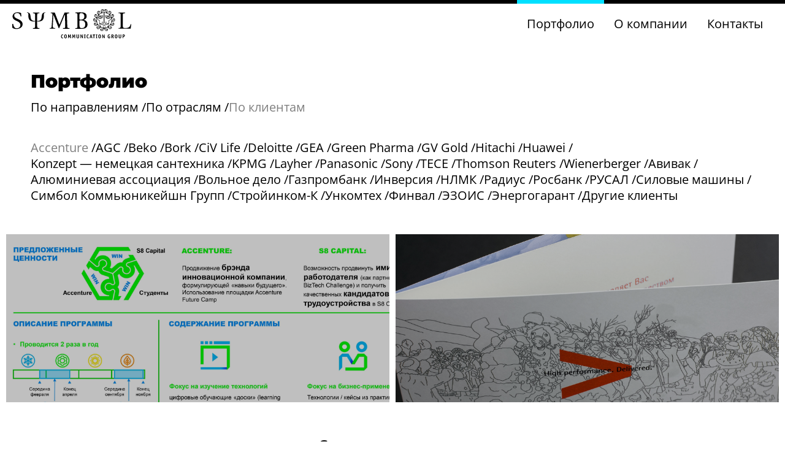

--- FILE ---
content_type: text/html; charset=UTF-8
request_url: https://symbolgroup.ru/projects?by=client&id=203
body_size: 34475
content:
<!DOCTYPE html>
<html lang="ru" class="text-[62.5%] scroll-smooth">
<head>
  <meta charset="UTF-8" />
  <meta
    name="viewport"
    content="width=device-width, user-scalable=yes, initial-scale=1.0, maximum-scale=2.5, minimum-scale=1.0"
  />
  <meta http-equiv="X-UA-Compatible" content="ie=edge" />
  <title>Портфолио | Рекламное агентство Symbol</title>

  <meta name="keywords" content="студия дизайна полиграфии агентство" />
  <meta name="description"
        content="Рекламное агентство полного цикла «Симбол/Symbol Communication Group» предоставляет комплексное рекламное и маркетинговое обслуживание клиентов. Наши работы. Наш телефон в Москве: +7 (495) 109-11-21" />

  <link rel="apple-touch-icon" sizes="180x180" href="/static/images/favicon/apple-touch-icon.png">
  <link rel="icon" type="image/png" sizes="32x32" href="/static/images/favicon/favicon-32x32.png">
  <link rel="icon" type="image/png" sizes="16x16" href="/static/images/favicon/favicon-16x16.png">
  <link rel="manifest" href="/static/images/favicon/site.webmanifest">
  <link rel="mask-icon" href="/static/images/favicon/safari-pinned-tab.svg" color="#5bbad5">
  <link rel="shortcut icon" href="/static/images/favicon/favicon.ico">
  <meta name="msapplication-TileColor" content="#ffffff">
  <meta name="msapplication-config" content="/static/images/favicon/browserconfig.xml">
  <meta name="theme-color" content="#ffffff">

  <meta name="google-site-verification" content="w6hgOUlZpMsgBuA4WL-syp_zrGbgFsDee_luomXtXi8" />
  <meta name="google-site-verification" content="xqssoWgD5n30ECKt8nvFpT_Bopg_GyofQ4JEU8XaAp4" />
  <meta name="yandex-verification" content="a445af5b6ee4e2f0" />
  <meta name="robots" content="noyaca" />

  <!-- Счетчик статистики -->
  <noindex>
    <!-- Yandex.Metrika counter -->
    <script type="text/javascript">
      (function(m, e, t, r, i, k, a) {
        m[i] = m[i] || function() {
          (m[i].a = m[i].a || []).push(arguments)
        }
        m[i].l = 1 * new Date()
        k = e.createElement(t), a = e.getElementsByTagName(t)[0], k.async = 1, k.src = r, a.parentNode.insertBefore(k, a)
      })
      (window, document, 'script', 'https://mc.yandex.ru/metrika/tag.js', 'ym')

      ym(25574858, 'init', {
        id: 25574858,
        clickmap: true,
        trackLinks: true,
        accurateTrackBounce: true,
        webvisor: true,
      })
    </script>
    <noscript>
      <div><img src="https://mc.yandex.ru/watch/25574858" style="position:absolute; left:-9999px;" alt="" /></div>
    </noscript>
    <!-- /Yandex.Metrika counter -->
    <!-- GoogleAnalytics MarketingUp 1 -->
    <script>
      (function(i, s, o, g, r, a, m) {
        i['GoogleAnalyticsObject'] = r
        i[r] = i[r] || function() {
          (i[r].q = i[r].q || []).push(arguments)
        }, i[r].l = 1 * new Date()
        a = s.createElement(o),
          m = s.getElementsByTagName(o)[0]
        a.async = 1
        a.src = g
        m.parentNode.insertBefore(a, m)
      })(window, document, 'script', 'https://www.google-analytics.com/analytics.js', 'ga')
      ga('create', 'UA-88906498-1', 'auto')
      ga('send', 'pageview')
    </script>
    <!--<script>
      (function(i,s,o,g,r,a,m){i['GoogleAnalyticsObject']=r;i[r]=i[r]||function(){
      (i[r].q=i[r].q||[]).push(arguments)},i[r].l=1*new Date();a=s.createElement(o),
      m=s.getElementsByTagName(o)[0];a.async=1;a.src=g;m.parentNode.insertBefore(a,m)
      })(window,document,'script','//www.google-analytics.com/analytics.js','ga');
      ga('create', 'UA-52849248-1', 'auto');
      ga('send', 'pageview');
    </script>-->
    <!-- End GoogleAnalytics -->
  </noindex>

  
  <link rel="preload" as="style" href="https://symbolgroup.ru/build/assets/app-1122dcf6.css" /><link rel="stylesheet" href="https://symbolgroup.ru/build/assets/app-1122dcf6.css" /></head>
<body
  class="flex flex-col min-h-screen font-opensans text-base text-black 2xl:text-base selection:text-black selection:bg-accent ">

<a id='top' class='sr-only'></a>

<header id="js-header"
        class="fixed left-0 right-0 top-0 text-black transition-colors duration-500 z-40 sm:border-t-[6px] sm:border-black bg-white">
  <div class="w-full px-[20px] 2xl:px-[32px] 3xl:mx-auto 3xl:max-w-screen-3xl">
    <div
      class="js-header-menu sm:flex sm:items-start sm:justify-between
             [&.opened_.burger>div:first-child]:top-[11px] [&.opened_.burger>div:first-child]:rotate-45
             [&.opened_.burger>div:last-child]:bottom-[11px] [&.opened_.burger>div:last-child]:-rotate-45
             [&.opened_.burger>div:nth-child(2)]:bg-transparent
             [&.opened_.js-header-nav]:top-[60px] [&.opened_.js-header-nav]:opacity-100
             max-sm:[&.opened_.home-link>span:first-child]:opacity-0
             max-sm:[&.opened_.home-link>span:nth-child(2)]:left-0
             max-sm:[&.opened_.home-link>span:nth-child(2)_svg]:w-[40px]">
      <div
        class="relative z-20 flex items-center justify-between py-[12px] sm:self-center sm:py-0">
        <a
          class="group home-link relative block"
          href="/" style='color: #000000;'
          aria-label="Главная страница">

                      <span id='js-svg-main'
                  class="block h-[40px] w-[137px] transition-all duration-500 md:h-[48px] md:w-[194px]"
            >
              <svg width="137" height="19" class='fill-current w-full h-full max-w-full max-h-full sm:hidden'
                   viewBox="0 0 137 19">
              <path
                d="M81.827 8.60359V8.49667C82.6787 8.39417 85.6205 7.84617 85.6258 4.5498C85.6333 0.42678 82.1456 0.0931063 78.9117 0.0478472C76.6942 0.0194493 74.1266 0.10651 72.6611 0.187267C72.6611 0.523604 72.6633 0.97883 72.6633 0.97883C72.6633 0.97883 73.4973 0.969101 73.8711 1.02368C74.4598 1.10577 75.0666 1.55389 75.0666 2.79985V16.4357C75.0666 18.1232 73.8778 17.9776 73.1205 18.0086C73.1019 18.0175 72.6827 18.0175 72.5922 18.0175V18.7887H73.1293C74.1725 18.7887 75.1924 18.7887 76.2326 18.7887C77.8133 18.7887 78.2595 18.7887 79.838 18.7887C85.4969 18.7887 86.6434 16.059 86.6434 13.6403C86.6434 10.4198 84.3632 8.8605 81.827 8.60359ZM77.3958 2.53541C77.3958 1.57344 77.9757 0.925532 79.5203 0.925532C81.3381 0.925532 83.0388 2.23807 83.0388 4.67763C83.0388 5.45325 83.0653 8.30861 79.0913 8.30861H78.4612C77.8323 8.30861 77.3958 8.30854 77.3958 7.40558V2.53541ZM79.838 18.0273C77.9303 18.0273 77.3958 16.9038 77.3958 14.8742V9.90333C77.3958 9.14857 77.9386 9.14849 78.1721 9.14849H78.7581C82.9153 9.14849 84.0574 11.2504 84.0574 13.7006C84.0574 15.8278 83.286 18.0273 79.838 18.0273Z" />
              <path
                d="M6.2317 7.52727C4.15006 6.60212 2.21316 5.68495 2.21316 3.5662C2.21316 1.56282 4.09974 0.772064 5.7595 0.772064C8.56179 0.772064 9.40911 3.57819 9.55033 4.63379C9.66507 4.63379 10.357 4.61862 10.357 4.61862L10.308 1.41099C10.2891 0.976591 10.135 0.873664 9.93381 0.772497C8.89012 0.258229 7.23345 0 6.16107 0C2.21315 0 0.356137 2.35345 0.356137 4.68785C0.356137 7.60884 2.90512 8.83526 4.83716 9.70761C7.63592 10.9642 9.34643 12.0859 9.34643 14.3391C9.34643 17.1345 7.06399 18.1968 5.10239 18.1968C1.88527 18.1968 1.23082 14.5091 1.06709 13.1407L0.0251575 13.1557L0 16.9548C0 17.3835 0.0547343 17.7735 1.31996 18.3086C2.46691 18.7941 3.40999 19 4.76303 19C9.3685 19 11.9316 16.3461 11.9316 13.6043C11.9316 9.84072 8.04856 8.32196 6.2317 7.52727Z" />
              <path
                d="M136.221 13.5888C136.221 13.5888 136.229 14.0108 135.933 14.8184C134.932 17.5872 132.311 17.9151 130.006 17.9151C127.928 17.9151 127.248 17.4909 127.248 14.8446L127.219 3.46361C127.219 2.83576 127.219 2.03931 127.662 1.56276C128.187 1.0374 129.095 1.10846 129.95 1.06542V0.259557H122.368V1.06542C122.771 1.06542 122.771 1.06542 122.771 1.06542C123.96 1.13908 124.854 0.74141 124.854 3.46361L124.882 15.5039C124.882 18.1897 123.484 17.8405 122.325 17.9098V18.6973H136.337L137 13.6039L136.221 13.5888Z" />
              <path
                d="M21.6655 7.72557C20.9422 6.26397 21.248 3.25015 20.3328 1.7668C19.3217 0.130376 18.1227 0.203612 16.9912 0.203612V0.634871C18.135 0.634871 18.4903 0.969914 18.5697 2.10317C18.6761 3.55013 18.1147 6.2644 19.7679 8.53934C20.5883 9.67614 22.2515 10.591 26.2943 10.4934V9.92325C23.8597 9.92325 22.3473 9.0971 21.6655 7.72557Z" />
              <path
                d="M33.3023 7.72557C34.0287 6.26397 33.7158 3.25015 34.6381 1.7668C35.6448 0.130376 36.8411 0.203612 37.9828 0.203612V0.634871C36.8328 0.634871 36.4859 0.969914 36.3976 2.10317C36.286 3.55013 36.8504 6.2644 35.2052 8.53934C34.3791 9.67614 32.7101 10.591 28.6681 10.4934V9.92325C31.109 9.92325 32.6253 9.0971 33.3023 7.72557Z" />
              <path
                d="M31.1853 1.08308V0.279598H23.7776V1.08308C25.4091 1.14875 26.2943 0.77829 26.2943 3.49384V15.5265C26.2943 18.2416 25.4091 17.876 23.7776 17.9443V18.7115H31.1853V17.9443C29.5591 17.876 28.6681 18.2416 28.6681 15.5265V3.49384C28.6681 0.77829 29.5591 1.14875 31.1853 1.08308Z" />
              <path
                d="M63.3535 15.6624L63.3416 15.4577H63.3446L62.9206 3.27729C62.8707 1.56277 63.3177 1.32935 64.4885 1.25348C64.8455 1.23085 65.2939 1.23084 65.4793 1.23084L65.4832 0.259557H60.2917C60.1739 0.325227 60.162 0.417595 60.1156 0.524531L54.4868 13.6638C54.4007 13.8746 54.3486 13.9798 54.3032 13.9798C54.248 13.9798 54.1906 13.8746 54.1161 13.6638L48.9259 0.279598H44.2767L44.2705 1.06542C44.6575 1.06542 45.0071 1.06541 45.3244 1.09824C46.4126 1.20607 46.3138 2.18175 46.259 3.06475L45.3954 15.424C45.2065 18.0389 44.4585 17.9293 43.4466 17.9519C43.4086 17.9563 43.2105 17.9564 42.996 17.9564V18.6973H49.4157V17.9564C49.056 17.9399 48.7251 17.9563 48.4369 17.9341C47.5675 17.88 46.5693 17.5126 46.684 15.1321L47.2692 3.22009C47.2692 2.98004 47.4254 2.92988 47.5048 3.1331L52.8839 16.5462C53.1708 17.2624 53.3019 17.6102 53.4391 17.9341C53.4881 18.0739 53.5684 18.2271 53.7524 18.2271C53.9395 18.2271 54.015 18.0739 54.071 17.9341C54.312 17.3999 54.177 17.6107 54.6293 16.5462L60.2939 3.06431C60.3786 2.85177 60.4841 2.76435 60.5362 2.76435C60.5874 2.76435 60.6408 2.89878 60.6408 3.11176L60.9753 15.2359L60.974 15.6624C60.974 18.3784 60.0861 17.8756 58.4541 17.9443V18.7115H65.8645V17.9443C64.2352 17.876 63.4086 18.3602 63.3535 15.6624Z" />
            </svg>
              <svg width="194" height="43" class='fill-current w-full h-full max-w-full max-h-full hidden sm:block'
                   viewBox="0 0 194 43">
                <path
                  d="M115.872 12.8944V12.741C117.078 12.594 121.244 11.808 121.251 7.07977C121.262 1.16587 116.323 0.687259 111.744 0.622341C108.603 0.581608 104.968 0.706485 102.892 0.82232C102.892 1.30475 102.895 1.95771 102.895 1.95771C102.895 1.95771 104.077 1.94375 104.606 2.02204C105.439 2.13978 106.299 2.78255 106.299 4.56971V24.1285C106.299 26.5489 104.615 26.3401 103.543 26.3846C103.517 26.3974 102.923 26.3974 102.795 26.3974V27.5035H103.555C105.033 27.5035 106.477 27.5035 107.95 27.5035C110.188 27.5035 110.82 27.5035 113.055 27.5035C121.069 27.5035 122.692 23.5881 122.692 20.1188C122.692 15.4994 119.463 13.2629 115.872 12.8944ZM109.597 4.19041C109.597 2.81059 110.418 1.88126 112.605 1.88126C115.179 1.88126 117.588 3.76392 117.588 7.26312C117.588 8.37564 117.625 12.4713 111.998 12.4713H111.106C110.215 12.4713 109.597 12.4712 109.597 11.176V4.19041ZM113.055 26.4114C110.354 26.4114 109.597 24.7999 109.597 21.8888V14.7587C109.597 13.6761 110.366 13.676 110.696 13.676H111.526C117.413 13.676 119.03 16.6908 119.03 20.2053C119.03 23.2565 117.938 26.4114 113.055 26.4114Z" />
                <path
                  d="M8.82445 11.3505C5.87672 10.0235 3.13396 8.70799 3.13396 5.66894C3.13396 2.79536 5.80548 1.66113 8.15578 1.66113C12.124 1.66113 13.3239 5.68613 13.5238 7.20024C13.6863 7.20024 14.6662 7.17849 14.6662 7.17849L14.5968 2.57758C14.5699 1.9545 14.3518 1.80686 14.0668 1.66175C12.5889 0.924104 10.243 0.553711 8.72444 0.553711C3.13395 0.553711 0.504311 3.92941 0.504311 7.27778C0.504311 11.4675 4.11382 13.2267 6.8497 14.4779C10.8129 16.2804 13.2351 17.8893 13.2351 21.1212C13.2351 25.1309 10.003 26.6546 7.22528 26.6546C2.66965 26.6546 1.74291 21.365 1.51106 19.4022L0.0356244 19.4238L0 24.8731C0 25.4879 0.0775069 26.0474 1.86914 26.8149C3.49329 27.5112 4.82874 27.8066 6.74473 27.8066C13.2663 27.8066 16.8959 23.9999 16.8959 20.0672C16.8959 14.6689 11.3972 12.4904 8.82445 11.3505Z" />
                <path
                  d="M192.897 20.045C192.897 20.045 192.908 20.6503 192.49 21.8086C191.071 25.7801 187.36 26.2504 184.096 26.2504C181.154 26.2504 180.191 25.642 180.191 21.8462L180.15 5.52179C180.15 4.62121 180.15 3.47882 180.777 2.79527C181.52 2.04172 182.806 2.14364 184.016 2.08191V0.92601H173.28V2.08191C173.851 2.08191 173.851 2.08191 173.851 2.08191C175.535 2.18756 176.8 1.61716 176.8 5.52179L176.84 22.7919C176.84 26.6443 174.86 26.1435 173.219 26.2428V27.3724H193.061L194 20.0666L192.897 20.045Z" />
                <path
                  d="M30.6796 11.635C29.6554 9.53851 30.0884 5.2156 28.7924 3.08795C27.3607 0.740717 25.6628 0.845764 24.0605 0.845764V1.46435C25.6803 1.46435 26.1833 1.94492 26.2958 3.57042C26.4464 5.64588 25.6515 9.53913 27.9925 12.8022C29.1542 14.4328 31.5095 15.745 37.2343 15.605V14.7872C33.7867 14.7872 31.6451 13.6022 30.6796 11.635Z" />
                <path
                  d="M47.158 11.635C48.1866 9.53851 47.7436 5.2156 49.0496 3.08795C50.4751 0.740717 52.1692 0.845764 53.7859 0.845764V1.46435C52.1573 1.46435 51.6662 1.94492 51.5412 3.57042C51.3831 5.64588 52.1823 9.53913 49.8526 12.8022C48.6828 14.4328 46.3194 15.745 40.5958 15.605V14.7872C44.0522 14.7872 46.1994 13.6022 47.158 11.635Z" />
                <path
                  d="M44.1603 2.10724V0.954755H33.6704V2.10724C35.9808 2.20143 37.2343 1.67006 37.2343 5.56514V22.8244C37.2343 26.7188 35.9808 26.1944 33.6704 26.2924V27.3928H44.1603V26.2924C41.8575 26.1944 40.5958 26.7188 40.5958 22.8244V5.56514C40.5958 1.67006 41.8575 2.20143 44.1603 2.10724Z" />
                <path
                  d="M89.7122 23.0192L89.6954 22.7257H89.6997L89.0992 5.25453C89.0286 2.79528 89.6616 2.46049 91.3195 2.35165C91.8251 2.3192 92.46 2.31918 92.7225 2.31918L92.7281 0.92601H85.3766C85.2097 1.0202 85.1928 1.15269 85.1272 1.30608L77.1564 20.1525C77.0346 20.4549 76.9608 20.6058 76.8965 20.6058C76.8183 20.6058 76.7371 20.4549 76.6315 20.1525L69.2819 0.954755H62.6984L62.6896 2.08191C63.2377 2.08191 63.7326 2.08189 64.1819 2.12899C65.723 2.28365 65.583 3.68313 65.5055 4.94967L64.2825 22.6774C64.0151 26.428 62.9558 26.2708 61.5229 26.3033C61.4692 26.3096 61.1886 26.3096 60.8849 26.3096V27.3724H69.9755V26.3096C69.4662 26.2861 68.9975 26.3096 68.5895 26.2778C67.3584 26.2001 65.9448 25.6732 66.1073 22.2586L66.9359 5.17249C66.9359 4.82817 67.1571 4.75622 67.2696 5.04771L74.8867 24.287C75.2929 25.3142 75.4785 25.8132 75.6729 26.2778C75.7422 26.4783 75.856 26.6979 76.1166 26.6979C76.3815 26.6979 76.4884 26.4783 76.5678 26.2778C76.909 25.5115 76.7178 25.8138 77.3583 24.287L85.3797 4.94904C85.4997 4.64418 85.649 4.51879 85.7228 4.51879C85.7953 4.51879 85.8709 4.71161 85.8709 5.0171L86.3446 22.4075L86.3427 23.0192C86.3427 26.9149 85.0854 26.1937 82.7744 26.2924V27.3928H93.268V26.2924C90.9608 26.1944 89.7903 26.8888 89.7122 23.0192Z" />
                <path
                  d="M83.1956 42.3029C83.22 42.3589 83.2318 42.394 83.2318 42.4347C83.2318 42.4901 83.1656 42.5518 83.1325 42.5798C82.8319 42.8319 82.3026 42.9998 81.7946 42.9998C79.8267 42.9998 79.5705 41.1645 79.5705 39.9176C79.5705 37.2102 80.8459 36.6781 81.7602 36.6781C82.1795 36.6781 82.7063 36.8123 83.0563 37.1159C83.1806 37.2184 83.215 37.2973 83.215 37.3482C83.215 37.3909 83.1956 37.4214 83.1806 37.4679L82.86 37.958C82.8307 37.9942 82.8094 38.0387 82.7626 38.0387C82.7057 38.0387 82.6207 37.9803 82.5813 37.9357C82.3545 37.7569 82.1395 37.6295 81.867 37.6295C81.5646 37.6295 81.329 37.7338 81.1671 37.9146C80.899 38.1832 80.7959 38.7025 80.7959 39.864C80.7959 40.2459 80.8191 41.2497 81.1278 41.6825C81.2565 41.8524 81.4908 42.0478 81.8939 42.0478C82.1239 42.0478 82.3645 41.965 82.5944 41.825C82.6813 41.7741 82.7519 41.7232 82.8094 41.7232C82.875 41.7232 82.9007 41.7633 82.9269 41.8079L83.1956 42.3029Z" />
                <path
                  d="M86.8245 42.9998C84.7223 42.9998 84.6798 40.4732 84.6798 39.8457C84.6798 39.2023 84.7217 36.6781 86.8245 36.6781C88.9317 36.6781 88.9798 39.2264 88.9798 39.8457C88.9805 40.4732 88.9317 42.9998 86.8245 42.9998ZM87.7456 39.8457C87.7456 39.0062 87.6544 37.6288 86.8245 37.6288C85.9946 37.6288 85.9065 39.0062 85.9065 39.8457C85.9065 40.563 85.959 42.0472 86.8245 42.0472C87.6931 42.0472 87.7456 40.563 87.7456 39.8457Z" />
                <path
                  d="M92.26 39.6624C92.2175 39.5026 92.0738 38.9654 91.9613 38.2774H91.9219C91.9219 39.4841 91.9219 39.8081 91.9176 40.0729L91.8426 42.662C91.8426 42.7702 91.8244 42.8421 91.6963 42.8421H90.9858C90.8933 42.8421 90.8377 42.8122 90.8433 42.662L91.0914 37.0096C91.0952 36.8594 91.1327 36.8308 91.2226 36.8308H92.1363C92.2169 36.8308 92.2444 36.8308 92.29 36.965L92.9837 39.1838C93.0805 39.502 93.2136 40.0487 93.2424 40.2377H93.2617C93.3111 39.8228 93.4117 39.5809 93.5386 39.1838L94.2679 36.965C94.2904 36.8925 94.3116 36.8308 94.4191 36.8308H95.3002C95.4233 36.8308 95.4702 36.8525 95.4852 37.1083L95.7258 42.6627C95.7333 42.823 95.6658 42.8427 95.5927 42.8427H94.7322C94.6259 42.8427 94.6059 42.781 94.6059 42.6627L94.5359 39.677C94.5291 39.4879 94.5291 39.4224 94.5291 39.185C94.5291 39.1144 94.5291 39.054 94.5291 38.977C94.5291 38.7472 94.5291 38.5148 94.5291 38.278H94.501C94.4029 38.8133 94.3285 39.2308 94.2016 39.663L93.6704 41.3674C93.6473 41.4501 93.6473 41.5201 93.5267 41.5201H92.9174C92.7718 41.5201 92.7868 41.4501 92.7593 41.3674L92.26 39.6624Z" />
                <path
                  d="M99.1797 39.6624C99.1347 39.5026 98.9941 38.9654 98.8785 38.2774H98.8522C98.8478 39.4841 98.8478 39.8081 98.8341 40.0729L98.7641 42.662C98.7641 42.7702 98.746 42.8421 98.6191 42.8421H97.9098C97.8167 42.8421 97.7574 42.8122 97.7692 42.662L98.0117 37.0096C98.0117 36.8594 98.0505 36.8308 98.1486 36.8308H99.0616C99.1353 36.8308 99.1641 36.8308 99.2097 36.965L99.9052 39.1838C100.002 39.502 100.133 40.0487 100.165 40.2377H100.181C100.234 39.8228 100.333 39.5809 100.46 39.1838L101.185 36.965C101.221 36.8925 101.233 36.8308 101.346 36.8308H102.227C102.352 36.8308 102.396 36.8525 102.402 37.1083L102.65 42.6627C102.66 42.823 102.58 42.8427 102.518 42.8427H101.656C101.551 42.8427 101.528 42.781 101.528 42.6627L101.459 39.677C101.454 39.4879 101.454 39.4224 101.454 39.185C101.454 39.1144 101.454 39.054 101.454 38.977C101.454 38.7472 101.454 38.5148 101.454 38.278H101.422C101.327 38.8133 101.251 39.2308 101.122 39.663L100.596 41.3674C100.576 41.4501 100.576 41.5201 100.451 41.5201H99.8364C99.6971 41.5201 99.7096 41.4501 99.6883 41.3674L99.1797 39.6624Z" />
                <path
                  d="M108.94 40.8035C108.94 41.5526 108.873 42.9999 106.865 42.9999C104.854 42.9999 104.785 41.5526 104.785 40.8035V37.0103C104.785 36.7869 104.898 36.8315 104.96 36.8315H105.766C105.844 36.8315 105.949 36.7876 105.949 37.0103V40.8035C105.949 41.2764 105.91 42.0472 106.865 42.0472C107.81 42.0472 107.777 41.2764 107.777 40.8035V37.0103C107.777 36.7869 107.892 36.8315 107.955 36.8315H108.761C108.826 36.8315 108.94 36.7876 108.94 37.0103V40.8035Z" />
                <path
                  d="M112.249 42.7174C112.249 42.7536 112.249 42.8428 112.125 42.8428H111.384C111.347 42.8428 111.256 42.8427 111.256 42.7174V36.9657C111.256 36.9237 111.256 36.8314 111.384 36.8314H112.192C112.249 36.8314 112.271 36.8129 112.344 36.9396L113.768 39.6656C114.055 40.2092 114.241 40.8315 114.277 40.941H114.289C114.285 40.6043 114.265 40.0933 114.265 39.7999V36.9657C114.265 36.8314 114.365 36.8314 114.397 36.8314H115.127C115.166 36.8314 115.251 36.8314 115.251 36.9657V42.7174C115.251 42.8427 115.165 42.8428 115.127 42.8428H114.475C114.384 42.8428 114.33 42.7708 114.308 42.7244L112.732 39.7273C112.579 39.4218 112.396 39.0736 112.238 38.5365H112.223C112.238 38.7567 112.249 39.2525 112.249 39.5026V42.7174Z" />
                <path
                  d="M118.978 41.9847H119.443C119.611 41.9847 119.624 42.072 119.624 42.1592V42.6682C119.624 42.7529 119.611 42.8421 119.443 42.8421H117.355C117.263 42.8421 117.185 42.8305 117.185 42.6682V42.1592C117.185 41.9925 117.263 41.9847 117.355 41.9847H117.823V37.6901H117.355C117.263 37.6901 117.185 37.6766 117.185 37.5143V37.0027C117.185 36.8397 117.263 36.8308 117.355 36.8308H119.443C119.537 36.8308 119.624 36.8397 119.624 37.0027V37.5143C119.624 37.6766 119.537 37.6901 119.443 37.6901H118.978V41.9847Z" />
                <path
                  d="M124.824 42.3029C124.856 42.3589 124.864 42.394 124.864 42.4347C124.864 42.4901 124.797 42.5518 124.759 42.5798C124.463 42.8319 123.936 42.9998 123.42 42.9998C121.453 42.9998 121.196 41.1645 121.196 39.9176C121.196 37.2102 122.475 36.6781 123.39 36.6781C123.813 36.6781 124.339 36.8123 124.677 37.1159C124.802 37.2184 124.846 37.2973 124.846 37.3482C124.846 37.3909 124.824 37.4214 124.803 37.4679L124.483 37.958C124.463 37.9942 124.444 38.0387 124.389 38.0387C124.331 38.0387 124.253 37.9803 124.208 37.9357C123.988 37.7569 123.766 37.6295 123.497 37.6295C123.201 37.6295 122.964 37.7338 122.793 37.9146C122.538 38.1832 122.429 38.7025 122.429 39.864C122.429 40.2459 122.447 41.2497 122.763 41.6825C122.886 41.8524 123.115 42.0478 123.515 42.0478C123.763 42.0478 123.998 41.965 124.224 41.825C124.311 41.7741 124.383 41.7232 124.444 41.7232C124.509 41.7232 124.53 41.7633 124.552 41.8079L124.824 42.3029Z" />
                <path
                  d="M128.928 36.8314C129.008 36.8314 129.03 36.8817 129.053 36.9657L130.74 42.6327C130.756 42.6689 130.764 42.7008 130.764 42.7447C130.764 42.8319 130.67 42.8427 130.635 42.8427H129.67C129.566 42.8427 129.547 42.8313 129.494 42.6627L129.116 41.2414H127.633L127.273 42.6627C127.243 42.7995 127.233 42.8427 127.117 42.8427H126.2C126.019 42.8427 126.058 42.7244 126.069 42.669L127.781 36.9657C127.816 36.8817 127.826 36.8314 127.932 36.8314H128.928ZM128.55 38.9381C128.485 38.6727 128.418 38.3773 128.354 37.7688H128.33C128.321 38.0107 128.294 38.3303 128.138 38.9381L127.755 40.4439H128.898L128.55 38.9381Z" />
                <path
                  d="M133.657 42.6683C133.657 42.8312 133.569 42.8421 133.483 42.8421H132.658C132.498 42.8421 132.48 42.7523 132.48 42.6683V37.8848H131.342C131.21 37.8848 131.21 37.7829 131.21 37.7415V36.9644C131.21 36.9224 131.21 36.8302 131.342 36.8302H135.005C135.175 36.8302 135.129 36.9517 135.121 37.009L134.925 37.7409C134.891 37.8612 134.812 37.8841 134.737 37.8841H133.657V42.6683Z" />
                <path
                  d="M138.091 41.9847H138.562C138.723 41.9847 138.731 42.072 138.731 42.1592V42.6682C138.731 42.7529 138.723 42.8421 138.562 42.8421H136.461C136.374 42.8421 136.293 42.8305 136.293 42.6682V42.1592C136.293 41.9925 136.374 41.9847 136.461 41.9847H136.929V37.6901H136.461C136.374 37.6901 136.293 37.6766 136.293 37.5143V37.0027C136.293 36.8397 136.374 36.8308 136.461 36.8308H138.562C138.65 36.8308 138.731 36.8397 138.731 37.0027V37.5143C138.731 37.6766 138.65 37.6901 138.562 37.6901H138.091V41.9847Z" />
                <path
                  d="M142.455 42.9998C140.347 42.9998 140.307 40.4732 140.307 39.8457C140.307 39.2023 140.347 36.6781 142.455 36.6781C144.551 36.6781 144.594 39.2264 144.594 39.8457C144.594 40.4732 144.55 42.9998 142.455 42.9998ZM143.369 39.8457C143.369 39.0062 143.274 37.6288 142.455 37.6288C141.621 37.6288 141.525 39.0062 141.525 39.8457C141.525 40.563 141.578 42.0472 142.455 42.0472C143.319 42.0472 143.369 40.563 143.369 39.8457Z" />
                <path
                  d="M147.629 42.7174C147.629 42.7536 147.629 42.8428 147.499 42.8428H146.771C146.733 42.8428 146.634 42.8427 146.634 42.7174V36.9657C146.634 36.9237 146.634 36.8314 146.771 36.8314H147.573C147.629 36.8314 147.659 36.8129 147.724 36.9396L149.153 39.6656C149.44 40.2092 149.615 40.8315 149.658 40.941H149.67C149.665 40.6043 149.648 40.0933 149.648 39.7999V36.9657C149.648 36.8314 149.743 36.8314 149.779 36.8314H150.513C150.548 36.8314 150.643 36.8314 150.643 36.9657V42.7174C150.643 42.8427 150.548 42.8428 150.513 42.8428H149.852C149.762 42.8428 149.715 42.7708 149.695 42.7244L148.116 39.7273C147.958 39.4218 147.764 39.0736 147.626 38.5365H147.602C147.626 38.7567 147.629 39.2525 147.629 39.5026L147.629 42.7174Z" />
                <path
                  d="M157.885 40.6534C157.811 40.6534 157.712 40.6348 157.712 40.4731V39.8731C157.712 39.719 157.811 39.7043 157.885 39.7043H159.414C159.491 39.7043 159.581 39.7184 159.581 39.8731V42.3405C159.581 42.4672 159.522 42.5334 159.305 42.6518C159.065 42.781 158.587 42.9998 157.864 42.9998C157.068 42.9998 156.53 42.7447 156.139 42.2228C155.71 41.65 155.556 40.8627 155.556 39.9608C155.556 38.5613 155.858 37.783 156.266 37.3266C156.628 36.9301 157.134 36.6774 157.86 36.6774C158.645 36.6774 159.146 36.9803 159.293 37.058C159.522 37.2094 159.48 37.2642 159.451 37.3412L159.172 37.9127C159.14 37.9579 159.12 38.0165 159.054 38.0165C158.997 38.0165 158.942 37.965 158.72 37.8498C158.456 37.7028 158.204 37.627 157.942 37.627C157.416 37.627 157.121 37.9121 156.964 38.3946C156.836 38.7663 156.773 39.4822 156.773 39.9411C156.773 40.3834 156.814 41.4132 157.257 41.8059C157.416 41.9491 157.665 42.0459 157.955 42.0459C158.105 42.0459 158.301 42.0185 158.549 41.9014V40.652H157.885V40.6534Z" />
                <path
                  d="M162.961 42.6682C162.961 42.7529 162.949 42.8421 162.794 42.8421H161.967C161.814 42.8421 161.794 42.7523 161.794 42.6682V37.0027C161.794 36.8531 161.894 36.8308 161.967 36.8308H163.381C163.914 36.8308 164.513 36.8709 164.931 37.2598C165.354 37.6601 165.4 38.1819 165.4 38.504C165.4 38.8527 165.339 39.2449 165.123 39.5663C164.949 39.833 164.746 39.9736 164.406 40.1461L165.691 42.4902C165.724 42.5615 165.759 42.6066 165.759 42.6518C165.759 42.7173 165.703 42.7345 165.648 42.7529L164.86 42.9815C164.736 43.0101 164.699 43.0451 164.541 42.7243L163.381 40.3549H162.961V42.6682ZM163.192 39.4352C163.698 39.4352 164.224 39.3683 164.224 38.5486C164.224 37.7683 163.734 37.7415 163.29 37.7415H162.961V39.4346L163.192 39.4352Z" />
                <path
                  d="M169.353 42.9998C167.256 42.9998 167.21 40.4732 167.21 39.8457C167.21 39.2023 167.255 36.6781 169.353 36.6781C171.459 36.6781 171.501 39.2264 171.501 39.8457C171.501 40.4732 171.459 42.9998 169.353 42.9998ZM170.274 39.8457C170.274 39.0062 170.183 37.6288 169.352 37.6288C168.53 37.6288 168.433 39.0062 168.433 39.8457C168.433 40.563 168.488 42.0472 169.352 42.0472C170.223 42.0472 170.274 40.563 170.274 39.8457Z" />
                <path
                  d="M177.625 40.8035C177.625 41.5526 177.55 42.9999 175.548 42.9999C173.535 42.9999 173.468 41.5526 173.468 40.8035V37.0103C173.468 36.7869 173.573 36.8315 173.648 36.8315H174.445C174.519 36.8315 174.628 36.7876 174.628 37.0103V40.8035C174.628 41.2764 174.598 42.0472 175.548 42.0472C176.499 42.0472 176.455 41.2764 176.455 40.8035V37.0103C176.455 36.7869 176.573 36.8315 176.64 36.8315H177.444C177.515 36.8315 177.625 36.7876 177.625 37.0103V40.8035Z" />
                <path
                  d="M181.115 42.6682C181.115 42.7529 181.102 42.8421 180.939 42.8421H180.117C179.959 42.8421 179.941 42.7523 179.941 42.6682V37.0027C179.941 36.8531 180.037 36.8308 180.117 36.8308H181.532C181.917 36.8308 182.45 36.8524 182.847 37.072C183.18 37.2597 183.543 37.66 183.543 38.504C183.543 39.6649 182.795 40.4376 181.576 40.4376H181.117V42.6682H181.115ZM181.115 39.4874H181.387C181.878 39.4874 182.366 39.4166 182.366 38.5702C182.366 37.7561 181.81 37.7421 181.488 37.7421H181.115V39.4874Z" />
              </svg>
            </span>
            <span id='js-svg-head'
                  class="absolute left-[85px] top-0 flex justify-center items-center h-[40px] w-[40px] transition-all duration-500 sm:-top-[6px] sm:[transition:transform_3s,height_0.5s,width_0.5s,top_0.5s,left_0.5s] sm:ease-in-out sm:rotate-0 sm:group-hover:rotate-[360deg] md:-top-1 md:left-[132px] md:h-[36px] md:w-[36px]"
            >
            <svg width="24" height="24"
                 class='fill-current w-[24px] h-auto transition-all duration-500 md:w-full'
                 viewBox="0 0 36 36">
              <path
                d="M30.6147 20.3926C31.334 20.222 32.3127 20.4581 33.255 20.2678C33.255 20.2678 33.2656 20.2678 33.28 20.2678C35.1166 19.856 35.8472 18.3488 35.596 16.8946C35.5847 16.8335 35.569 16.7724 35.5553 16.7221C35.286 15.383 34.3711 14.769 33.5543 14.8466C33.4849 14.8466 33.415 14.858 33.3494 14.8771C32.8082 14.9776 32.3595 15.4213 32.3595 16.0348C32.3595 16.1163 32.3983 16.1882 32.4708 16.2334C32.5401 16.2837 32.6257 16.2836 32.6944 16.2486C32.7426 16.2181 32.8038 16.2047 32.8507 16.1882C33.1137 16.1354 33.3494 16.2487 33.5188 16.4593C33.5675 16.5287 33.6219 16.6522 33.6362 16.7693C33.6906 17.0163 33.6375 17.2427 33.415 17.4101C33.3125 17.4839 33.2244 17.5132 33.1413 17.5355C32.8032 17.6291 32.3588 17.3102 32.057 16.6191C31.842 16.1347 31.4796 15.7318 30.9966 15.5217C30.7047 15.3945 30.3498 15.3709 30.0054 15.4409C29.9836 15.4556 29.9517 15.4664 29.9273 15.4664C29.9111 15.3824 29.8955 15.2953 29.878 15.2055C29.9617 14.872 30.1348 14.6454 30.391 14.4379C30.971 13.9644 31.944 13.7403 32.6989 13.1414C32.6989 13.1414 32.7194 13.1326 32.7294 13.1231C34.2055 11.9457 34.2117 10.2622 33.3487 9.06758C33.3218 9.01602 33.2888 8.97598 33.2619 8.9327C32.4389 7.84374 31.344 7.70372 30.6385 8.13714C30.5779 8.16578 30.5223 8.20651 30.4692 8.25679C30.033 8.58965 29.8186 9.18721 30.0848 9.73775C30.1092 9.80775 30.1873 9.85933 30.2642 9.86951C30.3492 9.87778 30.4292 9.84397 30.4692 9.78032C30.5029 9.72877 30.5485 9.69885 30.5866 9.66767C30.7941 9.48755 31.0653 9.48763 31.3003 9.60474C31.3709 9.65183 31.4753 9.72878 31.5478 9.82616C31.6959 10.0298 31.7564 10.25 31.6202 10.5033C31.564 10.6071 31.4971 10.6873 31.4359 10.742C31.1603 10.9756 30.6391 10.8807 30.0648 10.404C29.6567 10.061 29.1649 9.85995 28.6419 9.88987C28.3288 9.91151 27.9938 10.0375 27.7226 10.25C27.6864 10.2889 27.6683 10.313 27.6414 10.3442C27.5914 10.2755 27.5482 10.2169 27.4901 10.152C27.4145 9.7924 27.4702 9.4876 27.6245 9.1751C27.9389 8.50046 28.7168 7.86147 29.153 6.98699C29.153 6.98699 29.1531 6.96982 29.165 6.96664C29.9842 5.23485 29.2674 3.71815 27.9788 3.03015C27.9326 3.00151 27.8838 2.96971 27.8357 2.95634C26.629 2.34598 25.5761 2.69542 25.1411 3.40633C25.0974 3.47189 25.0705 3.52532 25.043 3.58642C24.7917 4.08985 24.8455 4.72569 25.3242 5.09038C25.3842 5.14575 25.4686 5.16413 25.5461 5.12658C25.6235 5.1024 25.6854 5.03303 25.6972 4.95411C25.7104 4.89937 25.7317 4.84912 25.7467 4.79375C25.8648 4.56017 26.1022 4.43233 26.3603 4.43233C26.4547 4.43933 26.5759 4.46927 26.684 4.52401C26.9171 4.64366 27.0446 4.80908 27.0377 5.10312C27.0377 5.21641 27.0096 5.31567 26.9727 5.39586C26.8265 5.72045 26.3109 5.88081 25.591 5.6956C25.0817 5.57085 24.5493 5.61669 24.0881 5.88082C23.8125 6.03484 23.5769 6.3002 23.4251 6.62479C23.4026 6.66107 23.3932 6.70119 23.3813 6.74957C23.3188 6.72474 23.2589 6.68213 23.1926 6.64903C22.9477 6.35117 22.8708 6.05395 22.8708 5.69436C22.8633 4.93761 23.2976 4.0109 23.2976 3.03776C23.2976 3.03776 23.2976 3.03089 23.2976 3.00606C23.2976 1.10053 22.004 0.0604768 20.5536 1.39702e-05C20.4886 1.39702e-05 20.4342 1.39702e-05 20.388 1.39702e-05C19.0357 -0.00380474 18.2533 0.775845 18.1614 1.6045C18.1477 1.68342 18.1477 1.74324 18.1477 1.81707C18.1327 2.38224 18.4589 2.9124 19.0488 3.04351C19.1257 3.0677 19.2075 3.03717 19.2644 2.9697C19.3225 2.91242 19.3406 2.82646 19.3256 2.75263C19.3106 2.69535 19.3006 2.64643 19.3006 2.59678C19.3006 2.31929 19.4556 2.0933 19.7012 1.98255C19.7799 1.94755 19.8962 1.92537 20.0149 1.92537C20.2724 1.93365 20.4817 2.02144 20.5917 2.28493C20.6461 2.39376 20.658 2.48596 20.658 2.57379C20.6723 2.93784 20.278 3.30323 19.5531 3.47253C19.0357 3.58709 18.577 3.86398 18.2833 4.29295C18.0952 4.56026 17.9958 4.90706 17.9958 5.27047C17.9958 5.31757 18.0002 5.37048 18.0002 5.42585C17.9583 5.42203 17.9089 5.42197 17.8658 5.42197C17.7865 5.42197 17.7084 5.42585 17.6365 5.42585C17.6371 5.37048 17.6415 5.3182 17.6415 5.27047C17.6415 4.90706 17.5459 4.56026 17.3609 4.29295C17.0666 3.86462 16.6041 3.58709 16.0854 3.47253C15.3655 3.30323 14.9637 2.93847 14.9793 2.57379C14.9793 2.48596 15.0006 2.39376 15.0419 2.28493C15.1556 2.02144 15.3731 1.93365 15.628 1.92537C15.7374 1.92537 15.8536 1.94755 15.9468 1.98255C16.183 2.0933 16.3342 2.31929 16.3342 2.59678C16.3342 2.64706 16.3298 2.69535 16.3148 2.75263C16.2942 2.82646 16.3148 2.91179 16.3742 2.9697C16.4266 3.03717 16.5091 3.0677 16.5935 3.04351C17.1815 2.91177 17.4997 2.3816 17.4959 1.81707C17.4959 1.7426 17.4958 1.68342 17.4852 1.6045C17.3834 0.775845 16.596 -0.00380474 15.2474 1.39702e-05C15.2037 1.39702e-05 15.1556 1.39702e-05 15.0906 1.39702e-05C13.6433 0.0598404 12.3416 1.10053 12.3416 3.00606V3.03776C12.3491 4.0109 12.7765 4.93761 12.7672 5.69436C12.7672 6.05395 12.6853 6.36523 12.4291 6.67327C12.4116 6.68155 12.4091 6.6994 12.3991 6.72486C12.3591 6.74523 12.316 6.76109 12.2754 6.78655C12.2522 6.73499 12.2422 6.67316 12.2216 6.62479C12.066 6.29957 11.8279 6.03484 11.5555 5.88082C11.0893 5.61669 10.5706 5.57085 10.0525 5.6956C9.32827 5.88081 8.81145 5.72045 8.67272 5.39586C8.6271 5.31631 8.60896 5.21641 8.59896 5.10312C8.59084 4.80908 8.73455 4.64302 8.96702 4.52401C9.06326 4.46991 9.18011 4.43997 9.2801 4.43233C9.53944 4.43233 9.7732 4.56017 9.89631 4.79375C9.91756 4.84912 9.93379 4.90001 9.94878 4.95411C9.96128 5.03303 10.0194 5.1024 10.0969 5.12658C10.1681 5.16413 10.2487 5.14575 10.3175 5.09038C10.798 4.72569 10.8518 4.08985 10.5987 3.58642C10.5725 3.52532 10.5443 3.47189 10.4943 3.40633C10.0544 2.69542 9.00765 2.34598 7.80157 2.95634C7.7597 2.96971 7.70595 3.00151 7.66158 3.03015C6.37301 3.71815 5.65875 5.23422 6.48238 6.96664L6.49551 6.98699C6.92045 7.86147 7.70597 8.50046 8.01905 9.1751C8.16903 9.5086 8.23525 9.82628 8.13401 10.2056C8.13401 10.2304 8.13401 10.2501 8.13401 10.2889C8.10402 10.3131 8.07781 10.3526 8.04469 10.3927C8.00157 10.3488 7.97218 10.2959 7.92469 10.25C7.64535 10.0375 7.31976 9.91087 6.99731 9.88987C6.483 9.85995 5.97934 10.061 5.57439 10.404C5.00822 10.8807 4.48577 10.9756 4.19831 10.742C4.13332 10.6873 4.06896 10.6077 4.02897 10.5033C3.88524 10.25 3.94585 10.0298 4.09208 9.82616C4.15832 9.72878 4.26143 9.65183 4.33955 9.60474C4.57264 9.48763 4.84199 9.48755 5.04884 9.66767C5.09196 9.69885 5.12695 9.72941 5.16882 9.78032C5.21756 9.8446 5.29942 9.87778 5.37254 9.86951C5.46127 9.85933 5.52312 9.80775 5.55749 9.73775C5.8287 9.18721 5.59876 8.58965 5.16882 8.25679C5.11945 8.20651 5.05944 8.16578 5.00257 8.13714C4.29454 7.70372 3.2022 7.8431 2.38107 8.9327C2.3492 8.97598 2.31731 9.01602 2.28919 9.06758C1.42868 10.2616 1.43744 11.945 2.91224 13.1231C2.92974 13.1326 2.93662 13.1414 2.93662 13.1414C3.6959 13.7403 4.67263 13.9644 5.24943 14.4379C5.53127 14.6658 5.72996 14.9114 5.79995 15.3092C5.80557 15.3257 5.81869 15.3424 5.82432 15.364C5.81494 15.4067 5.80559 15.448 5.79809 15.4995C5.73997 15.4766 5.68125 15.4556 5.62501 15.4409C5.2938 15.3709 4.93697 15.3951 4.64513 15.5217C4.15958 15.7318 3.80462 16.1341 3.58402 16.6191C3.27906 17.3102 2.8385 17.6291 2.49917 17.5355C2.41231 17.5132 2.32357 17.4839 2.22421 17.4101C2.00049 17.2427 1.95048 17.0156 2.0061 16.7693C2.02984 16.6516 2.07673 16.5287 2.12235 16.4593C2.29046 16.2487 2.53355 16.1347 2.79664 16.1882C2.84101 16.2047 2.89473 16.2181 2.9466 16.2486C3.02159 16.2836 3.10847 16.2837 3.16909 16.2334C3.23783 16.1882 3.29218 16.1163 3.27906 16.0348C3.29218 15.4219 2.83099 14.9776 2.28982 14.8771C2.2242 14.858 2.16609 14.8466 2.08923 14.8466C1.26871 14.7683 0.348831 15.383 0.0807424 16.7221C0.068869 16.7717 0.0576003 16.8335 0.0488515 16.8946C-0.204239 18.3488 0.520063 19.856 2.36231 20.2678C2.38169 20.2678 2.38169 20.2678 2.38169 20.2678C3.32469 20.4574 4.3039 20.222 5.03193 20.3926C5.37313 20.4734 5.65749 20.6185 5.88996 20.9361C5.90496 20.9437 5.90748 20.9437 5.91935 20.9501C5.93122 21.0054 5.94182 21.0558 5.9537 21.1073C5.90558 21.1162 5.85749 21.1258 5.80062 21.1328C5.46192 21.2276 5.15442 21.4 4.9457 21.6412C4.60262 22.0498 4.44454 22.5687 4.46578 23.1077C4.48953 23.8626 4.2283 24.3436 3.88584 24.4123C3.8046 24.4378 3.70962 24.4378 3.58964 24.4251C3.30218 24.3722 3.16844 24.1833 3.10783 23.9358C3.07971 23.8212 3.0722 23.7015 3.0872 23.6149C3.14094 23.3482 3.31405 23.1281 3.56402 23.0613C3.61464 23.0613 3.66838 23.051 3.7315 23.051C3.81336 23.051 3.8865 23.0083 3.92712 22.946C3.96836 22.8677 3.97772 22.7856 3.94398 22.7054C3.68026 22.1549 3.08783 21.9576 2.55915 22.1109C2.48416 22.1351 2.41916 22.1461 2.3598 22.1658C1.59177 22.4719 1.03125 23.4431 1.3662 24.7663C1.37683 24.8115 1.3912 24.8674 1.40995 24.9158C1.80365 26.3452 3.10845 27.3687 4.93195 26.9225C4.94945 26.9181 4.95697 26.918 4.96134 26.918C5.88747 26.6679 6.66739 26.0189 7.38667 25.8451C7.73349 25.7643 8.0347 25.7744 8.3859 25.9405C8.43215 25.9876 8.47148 26.0366 8.5071 26.0894C8.47086 26.1104 8.4365 26.1327 8.4065 26.1677C8.13654 26.3975 7.93846 26.6972 7.85909 27.004C7.71536 27.5265 7.80408 28.0549 8.0478 28.5437C8.3965 29.2056 8.3665 29.756 8.08717 29.9852C8.02218 30.0386 7.93842 30.0723 7.82468 30.1124C7.54847 30.1926 7.35538 30.0876 7.18603 29.8929C7.10604 29.8018 7.0492 29.6969 7.0292 29.6046C6.95546 29.3513 7.02918 29.077 7.22166 28.9083C7.27228 28.8708 7.31164 28.839 7.36538 28.816C7.44224 28.7849 7.4847 28.7103 7.4997 28.6276C7.5022 28.5461 7.4704 28.4615 7.39979 28.415C6.93923 28.0389 6.31867 28.1273 5.90623 28.4952C5.84561 28.5429 5.80123 28.5836 5.75498 28.6346C5.18943 29.2494 5.10506 30.3715 5.97556 31.4102L6.07058 31.5374C7.0492 32.6302 8.67021 32.9861 10.1156 31.7533C10.1238 31.7456 10.13 31.7418 10.13 31.7418C10.8637 31.1066 11.2867 30.1716 11.8567 29.6994C12.1085 29.4849 12.3841 29.3531 12.7359 29.3499C12.8159 29.3671 12.8815 29.4149 12.9584 29.4429C12.9459 29.4753 12.9184 29.4944 12.9021 29.5288C12.7646 29.8629 12.7172 30.2161 12.7797 30.5382C12.8697 31.0581 13.1734 31.5019 13.6039 31.8188C14.2063 32.2707 14.4144 32.776 14.2619 33.0955C14.2244 33.1725 14.1719 33.2495 14.0776 33.3329C13.8657 33.5302 13.6464 33.5233 13.417 33.4297C13.3083 33.3788 13.2102 33.3043 13.1458 33.2305C12.9746 33.0345 12.9222 32.7665 13.0271 32.524C13.0465 32.4692 13.0753 32.4209 13.1146 32.3764C13.1665 32.3095 13.1733 32.2286 13.1465 32.1472C13.1196 32.0657 13.0553 32.0097 12.9784 31.9938C12.3885 31.871 11.8754 32.2286 11.6585 32.746C11.6417 32.8007 11.6061 32.8696 11.5861 32.9402C11.3424 33.7434 11.7504 34.791 12.979 35.3358C13.0278 35.3549 13.0758 35.3759 13.1233 35.395C14.4806 35.9614 16.0785 35.5401 16.8441 33.7981C16.8547 33.7797 16.856 33.7683 16.856 33.7683C17.2397 32.8753 17.2197 31.85 17.5296 31.1773C17.6059 30.994 17.7009 30.8463 17.8196 30.7151C17.9421 30.8463 18.0389 30.994 18.1146 31.1773C18.4264 31.8506 18.4001 32.8753 18.7932 33.7683C18.7932 33.7683 18.7932 33.7797 18.8063 33.7981C19.57 35.5394 21.1685 35.9608 22.5171 35.395C22.5664 35.3759 22.6183 35.3549 22.6627 35.3358C23.8944 34.7916 24.3019 33.7434 24.0575 32.9402C24.0406 32.8702 24.0093 32.8007 23.985 32.746C23.77 32.2286 23.2476 31.871 22.6627 31.9938C22.5902 32.0097 22.519 32.0657 22.499 32.1472C22.4696 32.2286 22.4802 32.3095 22.5364 32.3764C22.5683 32.4209 22.5952 32.4692 22.6183 32.524C22.7327 32.7665 22.6733 33.0351 22.4996 33.2305C22.4346 33.3043 22.334 33.3788 22.2327 33.4297C22.0078 33.5226 21.7647 33.5296 21.5554 33.3329C21.4697 33.2495 21.4197 33.1725 21.3829 33.0955C21.2329 32.776 21.4397 32.2707 22.0378 31.8188C22.4671 31.5019 22.7695 31.0588 22.8676 30.5382C22.9308 30.2161 22.8808 29.8629 22.7396 29.5288C22.7327 29.5091 22.7183 29.4944 22.7065 29.4753C22.8033 29.4352 22.8945 29.3907 22.9876 29.3499C23.3013 29.3671 23.5507 29.4951 23.7907 29.6994C24.3731 30.1716 24.7924 31.1066 25.5161 31.7418C25.5161 31.7418 25.5273 31.7456 25.5317 31.7533C26.9765 32.9867 28.5882 32.6302 29.5711 31.5374C29.6086 31.5018 29.6336 31.456 29.6724 31.4102C30.5473 30.3709 30.4541 29.2487 29.8986 28.6346C29.8436 28.5836 29.7948 28.5429 29.7392 28.4952C29.3343 28.1273 28.7112 28.0389 28.2344 28.415C28.1688 28.4615 28.1369 28.5461 28.1501 28.6276C28.1532 28.7103 28.2057 28.7849 28.2807 28.816C28.3313 28.8383 28.38 28.8708 28.4163 28.9083C28.6206 29.077 28.6838 29.3507 28.6207 29.6046C28.595 29.6975 28.5363 29.8025 28.46 29.8929C28.2963 30.0876 28.0913 30.1926 27.822 30.1124C27.7051 30.0723 27.6139 30.0386 27.5583 29.9852C27.2764 29.7567 27.2589 29.2056 27.5964 28.5437C27.8457 28.0549 27.9295 27.5265 27.7939 27.004C27.7052 26.6972 27.5051 26.3975 27.2452 26.1677C27.2277 26.1505 27.2027 26.1505 27.1827 26.1219C27.259 26.0487 27.3221 25.9711 27.3883 25.8877C27.6776 25.7801 27.9588 25.7738 28.2544 25.8451C28.9818 26.0182 29.7561 26.6679 30.6834 26.918C30.6834 26.918 30.6966 26.9181 30.7128 26.9225C32.5432 27.3687 33.8412 26.3452 34.2361 24.9158C34.2536 24.8674 34.2755 24.8115 34.2892 24.7663C34.6098 23.4431 34.0561 22.4719 33.2868 22.1658C33.2275 22.1461 33.1557 22.1351 33.0926 22.1109C32.5626 21.9576 31.9683 22.1549 31.6989 22.7054C31.6596 22.7856 31.6746 22.8677 31.7159 22.946C31.7571 23.0083 31.8258 23.051 31.9115 23.051C31.9727 23.051 32.022 23.0613 32.0714 23.0613C32.3401 23.1281 32.5095 23.3482 32.5632 23.6149C32.577 23.7015 32.5714 23.8212 32.5433 23.9358C32.4739 24.1827 32.3401 24.3722 32.0539 24.4251C31.942 24.4384 31.8458 24.4384 31.7596 24.4123C31.4127 24.3436 31.1559 23.8626 31.1815 23.1077C31.1915 22.5687 31.0428 22.0498 30.6966 21.6412C30.4822 21.4 30.1786 21.2276 29.8442 21.1328C29.823 21.129 29.7954 21.1258 29.7786 21.1258C29.7954 21.0252 29.823 20.936 29.8442 20.8323C30.0548 20.5853 30.3072 20.4632 30.6147 20.3926ZM29.5855 19.5995C29.3687 21.2294 28.825 22.7595 28.0288 24.1202C27.8957 24.2857 27.7733 24.5187 27.6245 24.7669C26.6878 26.1525 25.4685 27.3356 24.0593 28.2209C25.2198 26.3141 25.711 23.2266 25.7316 20.8113C25.7316 20.0049 25.6679 19.2794 25.5461 18.6875C27.9176 18.2191 28.9793 16.8736 29.4717 15.6262C29.6255 16.3772 29.7024 17.1543 29.7024 17.9467C29.7024 18.3101 29.6805 18.6697 29.6561 19.0242C29.6249 19.191 29.6099 19.3926 29.5855 19.5995ZM19.5662 29.882C19.3619 29.7922 19.275 29.6147 19.2656 29.2513C19.2656 28.9795 19.3357 28.618 19.475 28.2037C19.4844 28.1846 19.4844 28.1643 19.4844 28.1408C19.5194 28.0065 19.5438 27.8651 19.5438 27.7142C19.5438 26.7557 18.7788 25.9724 17.8239 25.9724C16.8797 25.9724 16.1073 26.7557 16.1073 27.7142C16.1073 27.86 16.1386 27.9987 16.1711 28.1317C16.1711 28.1464 16.1711 28.1814 16.178 28.2031C16.3167 28.6174 16.3904 28.9795 16.3904 29.2507C16.376 29.6058 16.296 29.7796 16.1079 29.8731C14.9993 29.7051 13.9345 29.3697 12.9515 28.9121C12.9346 28.886 12.9103 28.844 12.8709 28.8243C11.8548 27.9415 11.153 25.8565 10.8087 23.7257C12.1935 25.0247 14.4582 25.8553 17.8677 25.8451H17.8834C21.2723 25.8451 23.5245 25.0247 24.9036 23.7436C24.5618 25.8738 23.8575 27.9415 22.8426 28.8243C22.8114 28.8434 22.7864 28.8861 22.7689 28.9217C21.7628 29.385 20.6898 29.7159 19.5662 29.882ZM16.5766 28.1839C16.5766 28.1839 16.5798 28.1815 16.5798 28.1662C16.5379 28.0237 16.4985 27.8784 16.4985 27.7142C16.4985 26.9632 17.0903 26.3669 17.8227 26.3669C18.5564 26.3669 19.1519 26.9638 19.1519 27.7142C19.1519 27.9052 19.1038 28.0726 19.0357 28.2337C19.0457 28.2426 19.0457 28.2597 19.0488 28.268C18.9363 28.6365 18.8726 28.9661 18.8726 29.2513C18.8645 29.5116 18.9276 29.7528 19.0551 29.9393C18.6589 29.9877 18.2645 30.0074 17.8658 30.0074C17.4321 30.0074 17.0166 29.9864 16.596 29.9393C16.7185 29.7522 16.7885 29.5116 16.7779 29.2513C16.7785 28.9439 16.7028 28.5855 16.5766 28.1839ZM6.02618 17.946C6.02618 17.1537 6.09559 16.3836 6.24307 15.6352C6.74237 16.8833 7.80781 18.2185 10.1681 18.6869C10.0519 19.2788 9.99754 20.0049 9.99754 20.8107C10.0038 23.219 10.4924 26.3046 11.6529 28.2076C8.27711 26.0907 6.0343 22.2866 6.02618 17.946ZM8.10029 11.1334H15.4787L14.59 13.3879C13.8726 12.1372 12.3991 11.5344 11.3136 11.5344C10.0869 11.5243 8.2534 12.0589 7.46226 13.9752L7.4679 14.2272C8.41652 15.938 10.1681 16.0628 11.1243 16.0628H11.1636C12.7953 16.0628 13.9376 15.0553 14.1764 15.0419C14.3188 15.1145 14.4913 15.0655 14.5556 14.921C14.6456 14.7753 14.59 14.6015 14.4569 14.5264C14.3657 14.4754 14.2776 14.4507 14.2038 14.4507C13.4614 14.5328 12.6953 15.467 11.1636 15.467C10.295 15.467 8.92582 15.3715 8.1128 14.1693C8.50462 13.7925 8.97204 13.4762 9.48385 13.2458C9.47948 13.2688 9.47134 13.2993 9.47134 13.3336C9.47134 14.3087 10.2481 15.1056 11.2136 15.1056C12.1766 15.1056 12.9553 14.3087 12.9553 13.3336C12.9553 13.2789 12.9496 13.2274 12.9496 13.1739C13.414 13.4043 13.8327 13.7245 14.2901 14.121C14.3045 14.1553 14.3182 14.1891 14.3294 14.2196C14.3582 14.3425 14.4619 14.4271 14.5869 14.4386C14.7094 14.4386 14.8293 14.3616 14.865 14.2464L16.1761 10.9591C16.2111 10.8585 16.203 10.7548 16.1417 10.6778C16.0924 10.5938 16.0049 10.5467 15.9074 10.5467H8.53213C10.4912 7.97414 13.4533 6.24106 16.8166 5.94002V21.9939H14.7094V21.1844L15.1437 21.1926C15.3074 21.1926 15.4337 21.057 15.4337 20.8966C15.4337 20.7362 15.3074 20.6051 15.1437 20.6051H14.4182C14.3388 20.6051 14.2632 20.6395 14.2095 20.6898C14.1601 20.7382 14.1263 20.8241 14.1263 20.8966V22.2937C14.1263 22.3681 14.1601 22.4412 14.2095 22.503C14.2632 22.5577 14.3388 22.5839 14.4182 22.5839H15.9611V23.6589C15.7674 23.6773 15.458 23.6938 15.075 23.6938C13.952 23.6938 12.176 23.5162 10.6775 22.7009C10.6093 22.0473 10.5712 21.3975 10.5712 20.8088C10.5712 19.8911 10.6619 19.0916 10.8006 18.5315C10.8206 18.4437 10.8068 18.3687 10.7636 18.2967C10.7174 18.2248 10.6474 18.1765 10.5706 18.1631C7.54412 17.6329 6.83233 15.8891 6.51862 14.5035C6.88045 13.2917 7.41788 12.1562 8.10029 11.1334ZM12.3291 12.9901C12.3697 13.1155 12.3809 13.1745 12.3809 13.3343C12.3809 13.9885 11.8535 14.5124 11.2143 14.5124C10.5725 14.5124 10.0544 13.9885 10.0544 13.3343C10.0544 13.2146 10.0738 13.1122 10.0988 13.0066C10.4925 12.8844 10.9005 12.8195 11.3224 12.8195C11.6904 12.8195 12.0135 12.8666 12.3178 12.9506C12.3291 12.9633 12.3159 12.9723 12.3291 12.9901ZM11.3218 12.4293C10.2763 12.4293 9.31826 12.7882 8.53274 13.3266C9.30576 12.4152 10.4543 12.1269 11.313 12.1206C12.046 12.1155 13.044 12.4833 13.7026 13.1681C13.0252 12.708 12.3004 12.4255 11.3218 12.4293ZM19.7656 22.5858H21.2829C21.3628 22.5858 21.4322 22.5559 21.4984 22.505C21.5484 22.4433 21.5804 22.37 21.5804 22.2955V20.8985C21.5804 20.8266 21.5484 20.7477 21.4984 20.6917C21.4328 20.6414 21.3628 20.607 21.2829 20.607H20.5605C20.3892 20.607 20.2705 20.7381 20.2705 20.8985C20.2705 21.0582 20.3886 21.1945 20.5605 21.1945H20.9966V21.9958H18.8488L18.7532 5.93489C22.1802 6.19329 25.1986 7.941 27.1958 10.5485H19.6631C19.5663 10.5485 19.4744 10.5957 19.4281 10.6797C19.3694 10.7605 19.3619 10.8648 19.3913 10.9609L20.6979 14.2482C20.7435 14.3711 20.8604 14.4455 20.9798 14.4404C21.1116 14.429 21.2122 14.3431 21.2441 14.2215C21.2579 14.1909 21.271 14.1566 21.281 14.1228C21.7354 13.7263 22.1572 13.4063 22.6221 13.1823C22.6184 13.2288 22.6145 13.2803 22.6145 13.335C22.6145 14.3101 23.3932 15.1069 24.3637 15.1069C25.3205 15.1069 26.1016 14.3101 26.1016 13.335C26.1016 13.3007 26.096 13.27 26.0854 13.2471C26.6072 13.4768 27.0633 13.7938 27.4564 14.1565C26.6484 15.3728 25.2667 15.4683 24.4018 15.4683C22.8707 15.4785 22.1028 14.534 21.3623 14.4519C21.2885 14.4519 21.1922 14.4659 21.0847 14.5448C20.9554 14.6378 20.9329 14.8192 21.0285 14.9554C21.1135 15.0763 21.271 15.1068 21.3948 15.0438C21.6466 15.0673 22.7858 16.0647 24.4025 16.0647H24.4437C25.3898 16.0647 27.149 15.9399 28.0976 14.2291L28.1107 13.9771C27.3183 12.0607 25.4854 11.5262 24.2612 11.5262C23.1732 11.5364 21.6966 12.1385 20.9798 13.3891L20.0881 11.1348H27.5477C27.567 11.1348 27.5908 11.1309 27.6089 11.1309C28.3088 12.1524 28.845 13.2802 29.2055 14.5009C28.8862 15.8794 28.1732 17.631 25.1498 18.1662C25.0698 18.1796 24.9968 18.2337 24.9499 18.2998C24.9074 18.3718 24.8899 18.447 24.9074 18.5348C25.063 19.0949 25.1411 19.8942 25.1411 20.8119C25.1455 21.4115 25.1111 22.0505 25.043 22.7067C23.5307 23.5194 21.7622 23.6971 20.643 23.6971C20.2643 23.6971 19.9568 23.6805 19.7668 23.6582V22.5858H19.7656ZM25.5235 13.3343C25.5235 13.9885 24.9961 14.5124 24.3643 14.5124C23.7194 14.5124 23.1932 13.9885 23.1932 13.3343C23.1932 13.1745 23.2057 13.1155 23.2451 12.9901C23.257 12.9723 23.2451 12.9632 23.2451 12.9498C23.5488 12.8665 23.8843 12.8188 24.2424 12.8188C24.678 12.8188 25.0886 12.9009 25.4767 13.0059C25.5086 13.1122 25.5235 13.214 25.5235 13.3343ZM24.2418 12.4293C23.2676 12.4293 22.5364 12.7169 21.8596 13.1745C22.5152 12.4846 23.5232 12.1155 24.2612 12.1206C25.1223 12.1206 26.2616 12.4152 27.0371 13.3266C26.2472 12.7882 25.2986 12.4293 24.2418 12.4293ZM33.2625 15.3957C33.3181 15.3715 33.3862 15.3506 33.4519 15.3385C33.5037 15.3271 33.5362 15.3232 33.5893 15.3232C34.1492 15.2729 34.9304 15.7165 35.2041 16.8201C35.529 18.1605 34.8885 19.5855 33.225 19.8102C32.6482 19.8853 31.8233 19.595 31.2878 19.1279C30.8609 18.7492 30.4698 18.5297 30.161 18.4865C30.161 18.3496 30.161 18.205 30.1685 18.0612C30.5447 18.0612 30.9197 18.2496 31.3284 18.6448C31.9852 19.28 32.8475 19.522 33.5312 19.3749C33.6218 19.3578 33.7006 19.329 33.7768 19.2921C34.7854 18.9013 35.2148 17.8296 35.0129 16.8845C34.9336 16.5395 34.7879 16.2174 34.5566 15.9316C34.2004 15.5008 33.7081 15.3384 33.2625 15.3957ZM30.1035 15.9177C30.356 15.8642 30.6272 15.8745 30.8191 15.9604C31.1784 16.117 31.4559 16.4096 31.6377 16.8195C31.9708 17.5807 32.5445 18.1344 33.25 18.0007C33.3931 17.9702 33.5362 17.9066 33.6793 17.7997C34.0868 17.5114 34.1817 17.0397 34.0974 16.6623C34.0592 16.4911 33.9893 16.3243 33.8918 16.1843C33.7993 16.0576 33.6793 15.9585 33.5525 15.8751C33.7731 15.8948 34.0155 16.0017 34.2011 16.2365C34.3898 16.4605 34.5004 16.7151 34.5529 16.9799C34.7085 17.7417 34.3848 18.5519 33.6093 18.8612C33.5668 18.8765 33.5044 18.9014 33.4313 18.9128C32.9307 19.0242 32.1914 18.837 31.6515 18.2992C31.1953 17.841 30.681 17.5865 30.1617 17.5865C30.1454 17.0309 30.0954 16.472 30.0061 15.9444C30.0404 15.9304 30.0704 15.9177 30.1035 15.9177ZM30.6147 8.76644C30.661 8.71235 30.7091 8.67356 30.7591 8.63219C30.8016 8.5991 30.8379 8.57042 30.8797 8.54751C31.3609 8.25792 32.2564 8.31659 32.9638 9.17262C33.8368 10.2317 33.8687 11.8018 32.482 12.7399C32.002 13.0728 31.1384 13.1739 30.4373 12.9893C29.8823 12.8436 29.443 12.8188 29.1418 12.9385C29.0912 12.801 29.0275 12.6756 28.9662 12.5566C29.3099 12.3745 29.7311 12.3663 30.2766 12.5483C31.139 12.8271 32.0189 12.6552 32.5744 12.2104C32.6388 12.1556 32.6995 12.104 32.762 12.0391C33.4944 11.2321 33.4269 10.0833 32.8207 9.31572C32.6157 9.04778 32.3389 8.82064 32.0196 8.6628C31.5096 8.43177 30.9884 8.5195 30.6147 8.76644ZM28.002 10.6269C28.212 10.469 28.4575 10.3679 28.66 10.359C29.0581 10.3456 29.4268 10.483 29.7748 10.7592C30.396 11.3028 31.1528 11.5504 31.719 11.1099C31.8421 11.0215 31.9471 10.8941 32.0283 10.7286C32.2708 10.2971 32.1446 9.82755 31.9083 9.53606C31.8008 9.39031 31.6714 9.26737 31.5196 9.18909C31.3715 9.1229 31.2271 9.07708 31.074 9.06944C31.3002 8.98798 31.5527 8.97782 31.8227 9.09492C32.0757 9.21585 32.2889 9.39594 32.4651 9.6066C32.9294 10.2227 32.9825 11.0979 32.4276 11.7114C32.3845 11.7585 32.3363 11.803 32.2876 11.8457C31.8783 12.1735 31.1327 12.3351 30.4228 12.0901C29.8023 11.8845 29.2355 11.8844 28.7599 12.1269C28.5025 11.6426 28.2188 11.1748 27.9163 10.7223C27.9438 10.6917 27.9689 10.6599 28.002 10.6269ZM25.3898 3.98483C25.4029 3.92436 25.4261 3.85752 25.4548 3.79324C25.4754 3.75441 25.4942 3.71117 25.5229 3.66598C25.8335 3.18418 26.6697 2.84121 27.6739 3.29819C28.9069 3.86399 29.6242 5.26229 28.7725 6.72486C28.4794 7.23784 27.7526 7.71064 27.0433 7.86211C26.4659 7.97413 26.051 8.16133 25.8329 8.40891C25.7316 8.32171 25.6217 8.23759 25.5223 8.14149C25.7448 7.82899 26.1191 7.61329 26.7009 7.52928C27.6077 7.40008 28.3138 6.85136 28.6325 6.22064C28.6587 6.13981 28.6919 6.05456 28.7156 5.96736C29.0268 4.91149 28.4707 3.91867 27.6083 3.49288C27.309 3.34204 26.9596 3.26308 26.6003 3.27581C26.0404 3.28536 25.6167 3.58768 25.3898 3.98483ZM23.8432 6.82275C23.9606 6.59235 24.1425 6.38111 24.3099 6.2901C24.6561 6.09598 25.0617 6.05526 25.4811 6.15009C26.2791 6.35185 27.0633 6.24168 27.3895 5.60268C27.4564 5.46393 27.4895 5.29278 27.502 5.11648C27.5264 4.61114 27.2246 4.25664 26.8759 4.09561C26.7159 4.0116 26.5528 3.96383 26.3765 3.9581C26.2228 3.94792 26.0773 3.99066 25.9298 4.04667C26.0854 3.87674 26.3172 3.7544 26.6084 3.7474C26.8946 3.73212 27.1633 3.79325 27.4026 3.91863C28.0882 4.25659 28.51 5.03049 28.2826 5.82224C28.2582 5.88843 28.2394 5.94392 28.2113 6.00947C27.9845 6.48363 27.3896 6.95391 26.6384 7.06593C25.9923 7.14675 25.4673 7.41209 25.1398 7.84424C24.7111 7.52411 24.2537 7.23266 23.775 6.96726C23.7975 6.91634 23.8207 6.8743 23.8432 6.82275ZM18.622 2.02078C18.6145 1.94886 18.6089 1.88273 18.6089 1.81909C18.6089 1.76499 18.6145 1.72356 18.6145 1.67583C18.6951 1.10366 19.2912 0.418831 20.3886 0.38319C21.7397 0.337365 22.9839 1.27544 22.8545 2.97095C22.8108 3.56348 22.3633 4.3164 21.7915 4.76128C21.3091 5.1336 21.0167 5.48943 20.933 5.81975C20.8005 5.77965 20.6585 5.74972 20.5186 5.72108C20.5892 5.32648 20.843 4.95484 21.3429 4.6118C22.0872 4.10836 22.4959 3.29628 22.4959 2.57519C22.4959 2.48736 22.4958 2.4014 22.4771 2.31803C22.3034 1.22588 21.3747 0.581059 20.4167 0.584878C20.0736 0.584878 19.7306 0.667614 19.4125 0.83691C18.9164 1.10167 18.6595 1.56635 18.622 2.02078ZM18.4595 5.27109C18.4595 4.99551 18.5432 4.74101 18.6595 4.57808C18.8801 4.23567 19.2325 4.02814 19.6493 3.93013C20.4555 3.75447 21.1135 3.29869 21.1272 2.57441C21.1272 2.41593 21.0848 2.25497 21.0223 2.09458C20.8273 1.63825 20.388 1.4448 20.0149 1.45689C19.8443 1.45689 19.6631 1.48171 19.5156 1.54981C19.3694 1.61855 19.2469 1.71523 19.1457 1.83742C19.2144 1.60576 19.3688 1.39639 19.6213 1.25955C19.8762 1.1259 20.1468 1.05522 20.4161 1.05522C21.176 1.0635 21.8922 1.55611 22.0197 2.38795C22.0328 2.44459 22.0328 2.50836 22.0328 2.57519C22.0422 3.10217 21.7072 3.8034 21.0835 4.23173C20.5173 4.60151 20.163 5.08027 20.0674 5.62443C19.5525 5.52387 19.0201 5.46459 18.4852 5.43595C18.4808 5.38058 18.4595 5.32646 18.4595 5.27109ZM18.272 5.89542V22.2949C18.272 22.3694 18.3014 22.4426 18.3576 22.5044C18.4039 22.5559 18.4864 22.5852 18.5633 22.5852H19.1851V23.9268C19.1851 24.0731 19.2931 24.2055 19.4344 24.2183C19.4344 24.2183 19.9155 24.2851 20.6417 24.2851C21.4659 24.2851 22.639 24.205 23.8332 23.8428C22.5552 24.7033 20.6304 25.2589 17.8658 25.2589C15.0906 25.2589 13.1665 24.7033 11.8917 23.8428C13.079 24.205 14.2476 24.2851 15.075 24.2851C15.8068 24.2851 16.2742 24.2183 16.2917 24.2183C16.4348 24.2049 16.5404 24.0725 16.5404 23.9268V22.5852H17.1116C17.1872 22.5852 17.2572 22.5591 17.3166 22.5044C17.3747 22.4426 17.4034 22.3694 17.4034 22.2949V5.89542C17.5577 5.88906 17.704 5.88905 17.8652 5.88905C17.9983 5.88969 18.1333 5.88969 18.272 5.89542ZM16.1273 1.55043C15.9742 1.48169 15.8074 1.45751 15.6286 1.45751C15.2412 1.44606 14.8094 1.63951 14.6175 2.09521C14.5475 2.25496 14.5169 2.41671 14.5169 2.57519C14.5294 3.29947 15.1812 3.75509 15.9936 3.93075C16.416 4.02813 16.756 4.23565 16.9741 4.5787C17.1028 4.74163 17.1771 4.99613 17.1759 5.27171C17.1759 5.32708 17.176 5.38122 17.1672 5.44232C16.6217 5.47224 16.0924 5.53391 15.5656 5.64401C15.4881 5.08712 15.1187 4.60228 14.5538 4.23251C13.9333 3.80417 13.6014 3.10279 13.6014 2.57581C13.6014 2.50898 13.6052 2.44521 13.6177 2.38857C13.7501 1.55673 14.4626 1.06412 15.2269 1.05585C15.4893 1.05585 15.7655 1.12652 16.0142 1.26017C16.2748 1.39701 16.4229 1.60638 16.4985 1.83805C16.396 1.71585 16.2748 1.61917 16.1273 1.55043ZM13.8483 4.7619C13.2758 4.31702 12.8315 3.56411 12.7928 2.97157C12.6591 1.27543 13.897 0.33735 15.2481 0.383811C16.3548 0.419453 16.9434 1.10428 17.0265 1.67645C17.0265 1.72354 17.0265 1.76498 17.0265 1.81971C17.0265 1.88336 17.0266 1.95012 17.0172 2.0214C16.971 1.56697 16.7166 1.10231 16.2254 0.83691C15.908 0.66825 15.5624 0.584878 15.2269 0.584878C14.2664 0.581059 13.3321 1.22588 13.159 2.31803C13.1433 2.4014 13.139 2.48736 13.139 2.57519C13.1433 3.29628 13.5483 4.109 14.3013 4.6118C14.805 4.96821 15.0681 5.33484 15.1187 5.73072C14.9793 5.77081 14.8488 5.79627 14.71 5.83001C14.6382 5.50351 14.3394 5.14695 13.8483 4.7619ZM9.25576 3.9581C9.09016 3.96383 8.92077 4.0116 8.75955 4.09561C8.41584 4.25664 8.11276 4.61114 8.13401 5.11648C8.14089 5.29214 8.18155 5.46393 8.25279 5.60268C8.57024 6.24104 9.35946 6.35185 10.1556 6.15009C10.5718 6.05526 10.9868 6.09598 11.3218 6.2901C11.5055 6.38174 11.6823 6.59235 11.7998 6.82275C11.8279 6.88639 11.8441 6.94816 11.8573 7.01372C11.3986 7.27721 10.9562 7.56993 10.5287 7.8907C10.2069 7.42991 9.6701 7.14739 8.99769 7.06593C8.25342 6.95391 7.65035 6.48363 7.42725 6.00947C7.39663 5.94392 7.37415 5.88843 7.35477 5.82224C7.12668 5.02985 7.54596 4.25659 8.23524 3.91863C8.46833 3.79325 8.73953 3.73212 9.02949 3.7474C9.31882 3.7544 9.54575 3.87674 9.70698 4.04667C9.567 3.9913 9.41387 3.94855 9.25576 3.9581ZM6.86108 6.7261C6.02182 5.26354 6.73357 3.86523 7.96528 3.29943C8.97264 2.84182 9.80445 3.18479 10.1207 3.66722C10.1344 3.71241 10.16 3.75581 10.1831 3.79464C10.2088 3.85892 10.2375 3.92561 10.2488 3.98607C10.0232 3.58829 9.59698 3.2866 9.04018 3.27705C8.68086 3.26369 8.33464 3.34328 8.02844 3.49412C7.16543 3.91991 6.60361 4.91273 6.91857 5.96861C6.94544 6.0558 6.97353 6.14121 7.01415 6.22204C7.31974 6.85276 8.03215 7.40132 8.93141 7.53052C9.54007 7.62026 9.92751 7.84553 10.1456 8.18158C10.0437 8.27514 9.94814 8.36677 9.83628 8.46096C9.63318 8.17774 9.20448 7.99064 8.59019 7.86335C7.88028 7.71188 7.15666 7.23844 6.86108 6.7261ZM4.12084 9.18909C3.97524 9.26737 3.84336 9.39031 3.729 9.53606C3.49465 9.82755 3.37466 10.2971 3.60775 10.7286C3.69461 10.8941 3.79586 11.0215 3.91709 11.1099C4.48764 11.5504 5.24193 11.3034 5.8706 10.7592C6.21305 10.483 6.58487 10.3456 6.97732 10.359C7.18354 10.3679 7.43165 10.469 7.63787 10.6269C7.67849 10.6701 7.72097 10.7095 7.7516 10.7554C7.7516 10.7751 7.74032 10.8012 7.74032 10.8279C7.45348 11.2454 7.18858 11.6949 6.94674 12.1563C6.46743 11.8813 5.86373 11.8763 5.21632 12.0901C4.50454 12.3345 3.76525 12.1735 3.35656 11.8457C3.30032 11.8024 3.25471 11.7585 3.21597 11.7114C2.66229 11.0985 2.71726 10.2227 3.18282 9.6066C3.33905 9.39594 3.56089 9.21585 3.8196 9.09492C4.08644 8.97782 4.33766 8.98861 4.56451 9.06944C4.40828 9.07708 4.2602 9.12353 4.12084 9.18909ZM5.19569 12.9901C4.50266 13.1747 3.64403 13.0734 3.16222 12.7405C1.75554 11.8024 1.79487 10.2317 2.67225 9.17324C3.37778 8.31721 4.27579 8.2587 4.76322 8.54828C4.80259 8.5712 4.84075 8.59972 4.88075 8.63281C4.93574 8.67355 4.98322 8.71312 5.02572 8.76722C4.64327 8.52028 4.12519 8.43239 3.63026 8.66342C3.30093 8.8219 3.02284 9.0484 2.80724 9.31635C2.21857 10.0839 2.15421 11.2334 2.87536 12.0398C2.93973 12.1053 2.99847 12.1563 3.07096 12.211C3.62651 12.6559 4.50513 12.8277 5.36564 12.5489C5.95181 12.3561 6.38925 12.3752 6.7342 12.589C6.68046 12.717 6.61671 12.8443 6.56234 12.9722C6.26488 12.8195 5.80873 12.8361 5.19569 12.9901ZM1.75114 16.1837C1.65615 16.3243 1.56931 16.4904 1.54307 16.6616C1.45683 17.0391 1.54805 17.5107 1.94799 17.799C2.09797 17.906 2.24546 17.9696 2.39919 18.0001C3.09722 18.1338 3.66589 17.5801 4.00771 16.8189C4.19019 16.409 4.45641 16.1162 4.82261 15.9596C5.01258 15.8737 5.27939 15.8636 5.52998 15.917C5.59247 15.9291 5.6556 15.9571 5.71185 15.973C5.62311 16.5 5.58749 17.0385 5.56249 17.5852C5.01257 17.556 4.4639 17.8156 3.98209 18.298C3.45154 18.8358 2.71851 19.023 2.20983 18.9116C2.13859 18.8995 2.08299 18.8753 2.02799 18.86C1.26247 18.5507 0.936258 17.7405 1.08811 16.9786C1.13873 16.7139 1.26245 16.4593 1.43618 16.2353C1.62428 16.0004 1.86299 15.8936 2.09109 15.8738C1.95986 15.9572 1.84612 16.057 1.75114 16.1837ZM4.3558 19.1266C3.81087 19.5938 2.99225 19.884 2.41045 19.8089C0.755679 19.5843 0.113885 18.1599 0.443215 16.8189C0.711928 15.7153 1.48743 15.2716 2.05547 15.3219C2.09109 15.3219 2.1386 15.3258 2.19172 15.3373C2.25859 15.3494 2.32168 15.3709 2.38042 15.3945C1.93736 15.3372 1.43619 15.4996 1.08498 15.9292C0.855016 16.2149 0.70881 16.5377 0.626946 16.882C0.433847 17.8265 0.855027 18.8989 1.86364 19.2896C1.943 19.3266 2.02923 19.3551 2.10922 19.3723C2.796 19.5193 3.65716 19.2775 4.31644 18.6423C4.75514 18.2172 5.1688 18.0339 5.56374 18.0587C5.56374 18.2032 5.56377 18.3476 5.57565 18.4838C5.23569 18.4857 4.83073 18.7117 4.3558 19.1266ZM3.50591 24.8853C3.67714 24.9165 3.84898 24.9164 3.99334 24.8763C4.68325 24.6828 4.95384 23.9268 4.92884 23.0905C4.91259 22.645 5.04134 22.2554 5.29755 21.9576C5.43691 21.7972 5.65812 21.6629 5.90559 21.5916C5.97183 21.5776 6.0256 21.5776 6.08184 21.568C6.23807 22.1014 6.42361 22.6023 6.64358 23.0962C6.14302 23.3196 5.77621 23.788 5.54937 24.4308C5.29753 25.1602 4.71388 25.6535 4.20957 25.7744C4.14958 25.7903 4.08585 25.8081 4.03149 25.8106C3.20722 25.8787 2.56166 25.2914 2.37856 24.5397C2.30357 24.2654 2.30357 23.9816 2.37231 23.7117C2.43855 23.4234 2.60791 23.2203 2.80538 23.0962C2.72539 23.2261 2.65414 23.3711 2.62789 23.5308C2.6004 23.695 2.60789 23.8726 2.64788 24.0546C2.73599 24.4244 3.02285 24.8096 3.50591 24.8853ZM6.2374 25.0107C5.95182 25.6828 5.33564 26.2924 4.79072 26.4935C3.20156 27.0269 2.00424 26.0194 1.72491 24.674C1.50056 23.5831 2.00422 22.8269 2.52728 22.6093C2.56914 22.5965 2.6204 22.5806 2.66352 22.5685C2.73289 22.5558 2.79477 22.5501 2.85664 22.5418C2.42982 22.6895 2.0561 23.0516 1.91862 23.6022C1.83488 23.9579 1.843 24.3181 1.92674 24.651C2.15545 25.5929 2.99347 26.3675 4.06957 26.281C4.15581 26.2733 4.24519 26.2587 4.32955 26.2345C5.00883 26.0614 5.68123 25.4606 5.99494 24.5969C6.19804 24.0197 6.47236 23.6811 6.84231 23.5195C6.90043 23.65 6.96673 23.7817 7.03484 23.9039C6.73363 24.0668 6.47112 24.4379 6.2374 25.0107ZM6.55172 29.2685C6.52797 29.4213 6.53675 29.5778 6.57737 29.742C6.62049 29.8985 6.71738 30.0552 6.82362 30.201C7.06358 30.4982 7.48222 30.7107 7.96465 30.563C8.11963 30.5127 8.26527 30.4389 8.39338 30.3377C8.92581 29.8667 8.8396 29.0668 8.46027 28.3139C8.2528 27.932 8.194 27.5158 8.29649 27.139C8.3496 26.936 8.49588 26.6992 8.69523 26.5248C8.73397 26.4987 8.77769 26.4802 8.82018 26.4503C9.18638 26.8545 9.57317 27.2261 9.98312 27.5806C9.64379 27.9987 9.53013 28.5779 9.60262 29.2513C9.67824 30.0074 9.37453 30.7101 8.97146 31.0436C8.91397 31.0914 8.86393 31.1353 8.82018 31.1563C8.11215 31.5942 7.27352 31.3529 6.77609 30.7528C6.61236 30.5497 6.48241 30.292 6.43304 30.0158C6.3693 29.7306 6.43299 29.4696 6.55172 29.2685ZM9.79066 31.4381C8.59832 32.6258 7.09479 32.2656 6.2649 31.1785C5.58687 30.2868 5.71124 29.3856 6.09556 28.9661C6.13055 28.9254 6.15367 28.893 6.19679 28.8586C6.25053 28.8185 6.3093 28.7874 6.36179 28.7499C6.03996 29.0706 5.85495 29.5664 5.97244 30.1144C6.05055 30.4791 6.21307 30.7972 6.43304 31.0613C7.04358 31.806 8.13405 32.121 9.05705 31.5654C9.13266 31.5202 9.19768 31.482 9.27079 31.4127C9.80447 30.9512 10.1507 30.1144 10.0625 29.1941C10.0032 28.6022 10.1125 28.182 10.3562 27.8791C10.4643 27.9669 10.5725 28.0497 10.6943 28.1338C10.5075 28.4176 10.4281 28.853 10.4549 29.4652C10.4849 30.1902 10.2069 31.0206 9.79066 31.4381ZM12.5722 33.1426C12.6247 33.3004 12.6946 33.436 12.7946 33.5588C12.9115 33.6842 13.0583 33.7804 13.2246 33.8536C13.5627 34.0242 14.032 34.0241 14.3988 33.6842C14.5282 33.5627 14.6169 33.4354 14.6838 33.2909C14.9575 32.6189 14.5369 31.934 13.8757 31.4408C13.5295 31.1779 13.3008 30.8329 13.2296 30.4428C13.1902 30.2378 13.2245 29.9719 13.3258 29.7306C13.3402 29.6905 13.3727 29.658 13.389 29.6217C13.8851 29.826 14.3988 29.9878 14.925 30.1214C14.8169 30.644 14.9531 31.2091 15.305 31.7679C15.7005 32.4132 15.7286 33.1896 15.5099 33.6676C15.4874 33.73 15.458 33.7841 15.4212 33.8306C14.9687 34.5409 14.1264 34.6974 13.424 34.3881C13.1809 34.2723 12.9546 34.1017 12.7915 33.8707C12.599 33.6403 12.5559 33.3876 12.5722 33.1426ZM16.4229 33.6511C15.863 35.2486 14.3463 35.5993 13.1302 34.9902C12.1422 34.4893 11.8723 33.6314 12.0316 33.0732C12.0391 33.0319 12.0653 32.9771 12.0816 32.9415C12.1047 32.8759 12.1422 32.8167 12.176 32.769C12.0316 33.1961 12.0753 33.725 12.4203 34.1679C12.6415 34.4556 12.9259 34.6745 13.2327 34.8184C14.1026 35.2149 15.2262 35.0062 15.8155 34.0935C15.8667 34.0241 15.9005 33.9459 15.938 33.8536C16.2217 33.2076 16.1761 32.2986 15.6961 31.5196C15.3937 31.0206 15.3049 30.5993 15.3781 30.2302C15.5205 30.2576 15.653 30.2779 15.7949 30.3098C15.7592 30.6318 15.8873 31.0557 16.1692 31.5744C16.5091 32.2134 16.616 33.098 16.4229 33.6511ZM23.4638 32.769C23.4907 32.8167 23.5294 32.8766 23.5607 32.9415C23.5763 32.9771 23.5913 33.0319 23.6057 33.0732C23.7713 33.6314 23.49 34.4893 22.5071 34.9902C21.2822 35.5993 19.78 35.2486 19.2144 33.6511C19.0257 33.098 19.1338 32.2134 19.4737 31.5744C19.7468 31.0608 19.8762 30.6438 19.8437 30.325C19.983 30.2919 20.1268 30.278 20.2593 30.2423C20.3343 30.6159 20.243 31.025 19.9424 31.5196C19.4593 32.2986 19.4275 33.2076 19.7006 33.8536C19.73 33.9459 19.7725 34.0241 19.8274 34.0935C20.4174 35.0062 21.5341 35.2149 22.4027 34.8184C22.7133 34.6739 22.9976 34.4556 23.2132 34.1679C23.5607 33.7243 23.6063 33.1954 23.4638 32.769ZM22.3034 29.7306C22.424 29.9719 22.4515 30.2378 22.4134 30.4428C22.3309 30.8329 22.1115 31.1779 21.7615 31.4408C21.0972 31.934 20.6774 32.6195 20.9561 33.2909C21.0198 33.4361 21.1141 33.5627 21.2447 33.6842C21.6047 34.0234 22.0834 34.0235 22.4246 33.8536C22.5815 33.7804 22.7295 33.6842 22.8426 33.5588C22.9445 33.436 23.0139 33.3004 23.0658 33.1426C23.0845 33.3876 23.0339 33.6396 22.8551 33.8713C22.6783 34.1017 22.4633 34.2729 22.214 34.3887C21.5166 34.698 20.6667 34.5415 20.2124 33.8312C20.1861 33.7848 20.1586 33.7307 20.128 33.6684C19.9143 33.1904 19.935 32.4132 20.3405 31.7685C20.6817 31.2167 20.8148 30.6584 20.711 30.1474C21.2447 30.0163 21.7622 29.8541 22.2696 29.6529C22.2783 29.6733 22.2959 29.6988 22.3034 29.7306ZM29.443 28.8586C29.4755 28.893 29.5112 28.9248 29.5487 28.9661C29.9267 29.3849 30.0548 30.2862 29.3805 31.1785C28.5481 32.2656 27.0371 32.6258 25.8435 31.4381C25.4254 31.0213 25.1498 30.19 25.178 29.4645C25.2111 28.8866 25.1492 28.4526 24.9836 28.1662C25.0961 28.0848 25.2043 27.9988 25.3205 27.9173C25.5448 28.2177 25.6298 28.6296 25.5742 29.1935C25.4848 30.1138 25.8335 30.9513 26.3728 31.412C26.4378 31.4814 26.5109 31.5196 26.5878 31.5648C27.5089 32.1204 28.5988 31.8054 29.2131 31.0607C29.4255 30.7966 29.5924 30.4783 29.6686 30.1137C29.7843 29.5663 29.5999 29.07 29.2781 28.7492C29.3343 28.7874 29.3892 28.8185 29.443 28.8586ZM26.9478 26.5248C27.1434 26.6985 27.2858 26.936 27.3402 27.139C27.4376 27.5158 27.3852 27.932 27.1796 28.3139C26.8021 29.0668 26.7077 29.8661 27.2558 30.3377C27.3726 30.4389 27.5264 30.5127 27.6783 30.563C28.1501 30.71 28.575 30.4976 28.8175 30.201C28.9306 30.0552 29.0112 29.8985 29.0618 29.742C29.1037 29.5778 29.1118 29.4213 29.0949 29.2685C29.2055 29.4696 29.2668 29.7313 29.2137 30.0164C29.1525 30.2932 29.0212 30.5503 28.8581 30.7534C28.3676 31.3529 27.5264 31.5941 26.8265 31.1569C26.774 31.1359 26.7246 31.092 26.6702 31.0442C26.2715 30.7107 25.9616 30.0074 26.0404 29.2519C26.1166 28.6021 26.0016 28.0491 25.6872 27.6252C26.1066 27.2745 26.5084 26.8958 26.8665 26.4942C26.8946 26.4986 26.9184 26.5133 26.9478 26.5248ZM32.9826 22.5679C33.02 22.58 33.0725 22.5965 33.1132 22.6086C33.6362 22.8263 34.1455 23.5825 33.913 24.6734C33.6362 26.0188 32.4401 27.0263 30.8604 26.4929C30.3011 26.2918 29.683 25.6822 29.3999 25.0101C29.178 24.478 28.9418 24.1197 28.6675 23.9428C28.745 23.811 28.7999 23.6785 28.8706 23.5557C29.1949 23.7263 29.4536 24.0553 29.6548 24.5951C29.9604 25.4587 30.6378 26.0595 31.3171 26.2326C31.404 26.2568 31.4903 26.2721 31.5727 26.2791C32.647 26.3663 33.4838 25.5917 33.7175 24.6491C33.7975 24.3163 33.8006 23.9561 33.7175 23.6003C33.5881 23.0498 33.2025 22.6876 32.7838 22.54C32.8476 22.5495 32.9044 22.5558 32.9826 22.5679ZM29.7305 21.5916C29.983 21.6623 30.2048 21.7972 30.3423 21.9576C30.5979 22.2554 30.7191 22.645 30.7091 23.0905C30.6928 23.9268 30.9653 24.6828 31.6409 24.8763C31.7952 24.9164 31.9652 24.9165 32.1245 24.8853C32.6138 24.8096 32.9013 24.4245 32.9838 24.0554C33.0256 23.8734 33.0363 23.6958 33.0144 23.5316C32.9819 23.3719 32.9151 23.2267 32.8363 23.0968C33.0263 23.2203 33.1982 23.424 33.265 23.7123C33.3369 23.9822 33.3313 24.2667 33.265 24.5404C33.0807 25.292 32.4326 25.8793 31.6102 25.8112C31.5521 25.8087 31.4965 25.7916 31.4296 25.775C30.9235 25.6541 30.3429 25.1608 30.0942 24.4314C29.8773 23.8211 29.528 23.3712 29.0693 23.1281C29.2874 22.6336 29.4749 22.1148 29.6336 21.5859C29.6767 21.5916 29.7018 21.5859 29.7305 21.5916Z" />
            </svg>
          </span>
                  </a>
        <button
          class="js-burger burger relative z-20 h-[24px] w-[24px] transition-all duration-500 sm:hidden"
          type="button">
          <div
            class="absolute top-0 h-[2px] w-[24px] bg-black duration-300"
          ></div>
          <div
            class="absolute top-[11px] h-[2px] w-[24px] bg-black duration-500"
          ></div>
          <div
            class="absolute bottom-0 h-[2px] w-[24px] bg-black duration-500"
          ></div>
        </button>
      </div>
      <nav
        class="js-header-nav absolute inset-x-0 -top-[56px] z-10 bg-white px-[20px] pb-[16px] pt-[10px] text-right text-base-mob opacity-0 transition-all duration-500 sm:bg-transparent sm:static sm:-mt-[6px] sm:flex sm:px-0 sm:pb-0 sm:pt-0 sm:opacity-100 sm:transition-none">
        <a
          class="block pb-[10px] transition-all duration-300 focus:border-white hover:border-white hover:opacity-60 active:opacity-40 sm:hover:opacity-100 sm:border-t-[6px] sm:border-black sm:px-[16px] sm:pt-[20px] sm:pb-[24px] 2xl:px-[20px] 2xl:pt-[24px] [&.active]:border-accent active"
          href="https://symbolgroup.ru/projects"
          tabindex='-1'>
          Портфолио
        </a>
        <a
          class="block pb-[10px] transition-all duration-300 focus:border-white hover:border-white hover:opacity-60 active:opacity-40 sm:hover:opacity-100 sm:border-t-[6px] sm:border-black sm:px-[16px] sm:pt-[20px] sm:pb-[24px] 2xl:px-[20px] 2xl:pt-[24px] [&.active]:border-accent"
          href="https://symbolgroup.ru/about"
          tabindex='-1'>
          О компании
        </a>
        <a
          class="block pb-[10px] transition-all duration-300 focus:border-white hover:border-white hover:opacity-60 active:opacity-40 sm:hover:opacity-100 sm:border-t-[6px] sm:border-black sm:px-[16px] sm:pt-[20px] sm:pb-[24px] 2xl:px-[20px] 2xl:pt-[24px] [&.active]:border-accent"
          href="https://symbolgroup.ru/contacts"
          tabindex='-1'>
          Контакты
        </a>
      </nav>
    </div>
  </div>
</header>



<main class="pt-[48px] sm:pt-[75px] 2xl:pt-[80px]"><div class="w-full px-[20px] sm:px-[50px] 2xl:px-[100px] 3xl:mx-auto 3xl:max-w-screen-3xl">
  <h1 class="reveal mt-[38px] mb-[9px] text-h2-mob font-montserrat font-bold 2xl:text-h1 2xl:mt-[110px]">
  Портфолио
</h1>
    <ul class='reveal mb-[40px] mt-[9px] sm:flex sm:flex-wrap sm:gap-x-[8px] text-base-mob 2xl:text-base'>

              <li class='[&:last-child_span]:hidden'>
          <a href='https://symbolgroup.ru/projects?by=service'
             class='opacity-100 transition-all duration-300 [&.active]:opacity-50 [&.active]:hover:opacity-50 [&.active]:active:opacity-50 hover:opacity-60 focus:opacity-60 active:opacity-40'
          >По направлениям</a>&nbsp;<span>/</span>
        </li>
              <li class='[&:last-child_span]:hidden'>
          <a href='https://symbolgroup.ru/projects?by=industry'
             class='opacity-100 transition-all duration-300 [&.active]:opacity-50 [&.active]:hover:opacity-50 [&.active]:active:opacity-50 hover:opacity-60 focus:opacity-60 active:opacity-40'
          >По отраслям</a>&nbsp;<span>/</span>
        </li>
              <li class='[&:last-child_span]:hidden'>
          <a href='https://symbolgroup.ru/projects?by=client'
             class='active opacity-100 transition-all duration-300 [&.active]:opacity-50 [&.active]:hover:opacity-50 [&.active]:active:opacity-50 hover:opacity-60 focus:opacity-60 active:opacity-40'
          >По клиентам</a>&nbsp;<span>/</span>
        </li>
      
    </ul>
</div>

  <div class='reveal mb-[50px] sm:px-[50px] 2xl:mb-[120px] 2xl:px-[100px] 3xl:mx-auto 3xl:max-w-screen-3xl'>
    <div
      class='js-portfolio-filter flex justify-start mt-[40px]'
      dir='rtl'>
      <ul
        class='w-[calc(100vw-20px)] pr-[20px] flex flex-wrap gap-x-[8px] text-base-mob sm:pr-0 sm:w-full 2xl:text-base'
        dir='ltr'>

                  <li class='[&:last-child_span]:hidden'>
            <a href='https://symbolgroup.ru/projects?by=client&amp;id=203'
               class='active opacity-100 transition-all duration-300  [&.active]:opacity-50 [&.active]:hover:opacity-50 [&.active]:active:opacity-50 hover:opacity-60 focus:opacity-60 active:opacity-40'
            >Accenture</a>&nbsp;<span>/</span>
          </li>
                  <li class='[&:last-child_span]:hidden'>
            <a href='https://symbolgroup.ru/projects?by=client&amp;id=126'
               class='opacity-100 transition-all duration-300  [&.active]:opacity-50 [&.active]:hover:opacity-50 [&.active]:active:opacity-50 hover:opacity-60 focus:opacity-60 active:opacity-40'
            >AGC</a>&nbsp;<span>/</span>
          </li>
                  <li class='[&:last-child_span]:hidden'>
            <a href='https://symbolgroup.ru/projects?by=client&amp;id=92'
               class='opacity-100 transition-all duration-300  [&.active]:opacity-50 [&.active]:hover:opacity-50 [&.active]:active:opacity-50 hover:opacity-60 focus:opacity-60 active:opacity-40'
            >Beko</a>&nbsp;<span>/</span>
          </li>
                  <li class='[&:last-child_span]:hidden'>
            <a href='https://symbolgroup.ru/projects?by=client&amp;id=219'
               class='opacity-100 transition-all duration-300  [&.active]:opacity-50 [&.active]:hover:opacity-50 [&.active]:active:opacity-50 hover:opacity-60 focus:opacity-60 active:opacity-40'
            >Bork</a>&nbsp;<span>/</span>
          </li>
                  <li class='[&:last-child_span]:hidden'>
            <a href='https://symbolgroup.ru/projects?by=client&amp;id=229'
               class='opacity-100 transition-all duration-300  [&.active]:opacity-50 [&.active]:hover:opacity-50 [&.active]:active:opacity-50 hover:opacity-60 focus:opacity-60 active:opacity-40'
            >CiV Life</a>&nbsp;<span>/</span>
          </li>
                  <li class='[&:last-child_span]:hidden'>
            <a href='https://symbolgroup.ru/projects?by=client&amp;id=167'
               class='opacity-100 transition-all duration-300  [&.active]:opacity-50 [&.active]:hover:opacity-50 [&.active]:active:opacity-50 hover:opacity-60 focus:opacity-60 active:opacity-40'
            >Deloitte</a>&nbsp;<span>/</span>
          </li>
                  <li class='[&:last-child_span]:hidden'>
            <a href='https://symbolgroup.ru/projects?by=client&amp;id=249'
               class='opacity-100 transition-all duration-300  [&.active]:opacity-50 [&.active]:hover:opacity-50 [&.active]:active:opacity-50 hover:opacity-60 focus:opacity-60 active:opacity-40'
            >GEA</a>&nbsp;<span>/</span>
          </li>
                  <li class='[&:last-child_span]:hidden'>
            <a href='https://symbolgroup.ru/projects?by=client&amp;id=191'
               class='opacity-100 transition-all duration-300  [&.active]:opacity-50 [&.active]:hover:opacity-50 [&.active]:active:opacity-50 hover:opacity-60 focus:opacity-60 active:opacity-40'
            >Green Pharma</a>&nbsp;<span>/</span>
          </li>
                  <li class='[&:last-child_span]:hidden'>
            <a href='https://symbolgroup.ru/projects?by=client&amp;id=239'
               class='opacity-100 transition-all duration-300  [&.active]:opacity-50 [&.active]:hover:opacity-50 [&.active]:active:opacity-50 hover:opacity-60 focus:opacity-60 active:opacity-40'
            >GV Gold</a>&nbsp;<span>/</span>
          </li>
                  <li class='[&:last-child_span]:hidden'>
            <a href='https://symbolgroup.ru/projects?by=client&amp;id=151'
               class='opacity-100 transition-all duration-300  [&.active]:opacity-50 [&.active]:hover:opacity-50 [&.active]:active:opacity-50 hover:opacity-60 focus:opacity-60 active:opacity-40'
            >Hitachi</a>&nbsp;<span>/</span>
          </li>
                  <li class='[&:last-child_span]:hidden'>
            <a href='https://symbolgroup.ru/projects?by=client&amp;id=217'
               class='opacity-100 transition-all duration-300  [&.active]:opacity-50 [&.active]:hover:opacity-50 [&.active]:active:opacity-50 hover:opacity-60 focus:opacity-60 active:opacity-40'
            >Huawei</a>&nbsp;<span>/</span>
          </li>
                  <li class='[&:last-child_span]:hidden'>
            <a href='https://symbolgroup.ru/projects?by=client&amp;id=9'
               class='opacity-100 transition-all duration-300  [&.active]:opacity-50 [&.active]:hover:opacity-50 [&.active]:active:opacity-50 hover:opacity-60 focus:opacity-60 active:opacity-40'
            >Konzept — немецкая сантехника</a>&nbsp;<span>/</span>
          </li>
                  <li class='[&:last-child_span]:hidden'>
            <a href='https://symbolgroup.ru/projects?by=client&amp;id=242'
               class='opacity-100 transition-all duration-300  [&.active]:opacity-50 [&.active]:hover:opacity-50 [&.active]:active:opacity-50 hover:opacity-60 focus:opacity-60 active:opacity-40'
            >KPMG</a>&nbsp;<span>/</span>
          </li>
                  <li class='[&:last-child_span]:hidden'>
            <a href='https://symbolgroup.ru/projects?by=client&amp;id=244'
               class='opacity-100 transition-all duration-300  [&.active]:opacity-50 [&.active]:hover:opacity-50 [&.active]:active:opacity-50 hover:opacity-60 focus:opacity-60 active:opacity-40'
            >Layher</a>&nbsp;<span>/</span>
          </li>
                  <li class='[&:last-child_span]:hidden'>
            <a href='https://symbolgroup.ru/projects?by=client&amp;id=77'
               class='opacity-100 transition-all duration-300  [&.active]:opacity-50 [&.active]:hover:opacity-50 [&.active]:active:opacity-50 hover:opacity-60 focus:opacity-60 active:opacity-40'
            >Panasonic</a>&nbsp;<span>/</span>
          </li>
                  <li class='[&:last-child_span]:hidden'>
            <a href='https://symbolgroup.ru/projects?by=client&amp;id=76'
               class='opacity-100 transition-all duration-300  [&.active]:opacity-50 [&.active]:hover:opacity-50 [&.active]:active:opacity-50 hover:opacity-60 focus:opacity-60 active:opacity-40'
            >Sony</a>&nbsp;<span>/</span>
          </li>
                  <li class='[&:last-child_span]:hidden'>
            <a href='https://symbolgroup.ru/projects?by=client&amp;id=246'
               class='opacity-100 transition-all duration-300  [&.active]:opacity-50 [&.active]:hover:opacity-50 [&.active]:active:opacity-50 hover:opacity-60 focus:opacity-60 active:opacity-40'
            >TECE</a>&nbsp;<span>/</span>
          </li>
                  <li class='[&:last-child_span]:hidden'>
            <a href='https://symbolgroup.ru/projects?by=client&amp;id=24'
               class='opacity-100 transition-all duration-300  [&.active]:opacity-50 [&.active]:hover:opacity-50 [&.active]:active:opacity-50 hover:opacity-60 focus:opacity-60 active:opacity-40'
            >Thomson Reuters</a>&nbsp;<span>/</span>
          </li>
                  <li class='[&:last-child_span]:hidden'>
            <a href='https://symbolgroup.ru/projects?by=client&amp;id=225'
               class='opacity-100 transition-all duration-300  [&.active]:opacity-50 [&.active]:hover:opacity-50 [&.active]:active:opacity-50 hover:opacity-60 focus:opacity-60 active:opacity-40'
            >Wienerberger</a>&nbsp;<span>/</span>
          </li>
                  <li class='[&:last-child_span]:hidden'>
            <a href='https://symbolgroup.ru/projects?by=client&amp;id=252'
               class='opacity-100 transition-all duration-300  [&.active]:opacity-50 [&.active]:hover:opacity-50 [&.active]:active:opacity-50 hover:opacity-60 focus:opacity-60 active:opacity-40'
            >Авивак</a>&nbsp;<span>/</span>
          </li>
                  <li class='[&:last-child_span]:hidden'>
            <a href='https://symbolgroup.ru/projects?by=client&amp;id=245'
               class='opacity-100 transition-all duration-300  [&.active]:opacity-50 [&.active]:hover:opacity-50 [&.active]:active:opacity-50 hover:opacity-60 focus:opacity-60 active:opacity-40'
            >Алюминиевая ассоциация</a>&nbsp;<span>/</span>
          </li>
                  <li class='[&:last-child_span]:hidden'>
            <a href='https://symbolgroup.ru/projects?by=client&amp;id=212'
               class='opacity-100 transition-all duration-300  [&.active]:opacity-50 [&.active]:hover:opacity-50 [&.active]:active:opacity-50 hover:opacity-60 focus:opacity-60 active:opacity-40'
            >Вольное дело</a>&nbsp;<span>/</span>
          </li>
                  <li class='[&:last-child_span]:hidden'>
            <a href='https://symbolgroup.ru/projects?by=client&amp;id=16'
               class='opacity-100 transition-all duration-300  [&.active]:opacity-50 [&.active]:hover:opacity-50 [&.active]:active:opacity-50 hover:opacity-60 focus:opacity-60 active:opacity-40'
            >Газпромбанк</a>&nbsp;<span>/</span>
          </li>
                  <li class='[&:last-child_span]:hidden'>
            <a href='https://symbolgroup.ru/projects?by=client&amp;id=206'
               class='opacity-100 transition-all duration-300  [&.active]:opacity-50 [&.active]:hover:opacity-50 [&.active]:active:opacity-50 hover:opacity-60 focus:opacity-60 active:opacity-40'
            >Инверсия</a>&nbsp;<span>/</span>
          </li>
                  <li class='[&:last-child_span]:hidden'>
            <a href='https://symbolgroup.ru/projects?by=client&amp;id=215'
               class='opacity-100 transition-all duration-300  [&.active]:opacity-50 [&.active]:hover:opacity-50 [&.active]:active:opacity-50 hover:opacity-60 focus:opacity-60 active:opacity-40'
            >НЛМК</a>&nbsp;<span>/</span>
          </li>
                  <li class='[&:last-child_span]:hidden'>
            <a href='https://symbolgroup.ru/projects?by=client&amp;id=28'
               class='opacity-100 transition-all duration-300  [&.active]:opacity-50 [&.active]:hover:opacity-50 [&.active]:active:opacity-50 hover:opacity-60 focus:opacity-60 active:opacity-40'
            >Радиус</a>&nbsp;<span>/</span>
          </li>
                  <li class='[&:last-child_span]:hidden'>
            <a href='https://symbolgroup.ru/projects?by=client&amp;id=139'
               class='opacity-100 transition-all duration-300  [&.active]:opacity-50 [&.active]:hover:opacity-50 [&.active]:active:opacity-50 hover:opacity-60 focus:opacity-60 active:opacity-40'
            >Росбанк</a>&nbsp;<span>/</span>
          </li>
                  <li class='[&:last-child_span]:hidden'>
            <a href='https://symbolgroup.ru/projects?by=client&amp;id=160'
               class='opacity-100 transition-all duration-300  [&.active]:opacity-50 [&.active]:hover:opacity-50 [&.active]:active:opacity-50 hover:opacity-60 focus:opacity-60 active:opacity-40'
            >РУСАЛ</a>&nbsp;<span>/</span>
          </li>
                  <li class='[&:last-child_span]:hidden'>
            <a href='https://symbolgroup.ru/projects?by=client&amp;id=200'
               class='opacity-100 transition-all duration-300  [&.active]:opacity-50 [&.active]:hover:opacity-50 [&.active]:active:opacity-50 hover:opacity-60 focus:opacity-60 active:opacity-40'
            >Силовые машины</a>&nbsp;<span>/</span>
          </li>
                  <li class='[&:last-child_span]:hidden'>
            <a href='https://symbolgroup.ru/projects?by=client&amp;id=8'
               class='opacity-100 transition-all duration-300  [&.active]:opacity-50 [&.active]:hover:opacity-50 [&.active]:active:opacity-50 hover:opacity-60 focus:opacity-60 active:opacity-40'
            >Симбол Коммьюникейшн Групп</a>&nbsp;<span>/</span>
          </li>
                  <li class='[&:last-child_span]:hidden'>
            <a href='https://symbolgroup.ru/projects?by=client&amp;id=73'
               class='opacity-100 transition-all duration-300  [&.active]:opacity-50 [&.active]:hover:opacity-50 [&.active]:active:opacity-50 hover:opacity-60 focus:opacity-60 active:opacity-40'
            >Стройинком-К</a>&nbsp;<span>/</span>
          </li>
                  <li class='[&:last-child_span]:hidden'>
            <a href='https://symbolgroup.ru/projects?by=client&amp;id=209'
               class='opacity-100 transition-all duration-300  [&.active]:opacity-50 [&.active]:hover:opacity-50 [&.active]:active:opacity-50 hover:opacity-60 focus:opacity-60 active:opacity-40'
            >Ункомтех</a>&nbsp;<span>/</span>
          </li>
                  <li class='[&:last-child_span]:hidden'>
            <a href='https://symbolgroup.ru/projects?by=client&amp;id=222'
               class='opacity-100 transition-all duration-300  [&.active]:opacity-50 [&.active]:hover:opacity-50 [&.active]:active:opacity-50 hover:opacity-60 focus:opacity-60 active:opacity-40'
            >Финвал</a>&nbsp;<span>/</span>
          </li>
                  <li class='[&:last-child_span]:hidden'>
            <a href='https://symbolgroup.ru/projects?by=client&amp;id=40'
               class='opacity-100 transition-all duration-300  [&.active]:opacity-50 [&.active]:hover:opacity-50 [&.active]:active:opacity-50 hover:opacity-60 focus:opacity-60 active:opacity-40'
            >ЭЗОИС</a>&nbsp;<span>/</span>
          </li>
                  <li class='[&:last-child_span]:hidden'>
            <a href='https://symbolgroup.ru/projects?by=client&amp;id=221'
               class='opacity-100 transition-all duration-300  [&.active]:opacity-50 [&.active]:hover:opacity-50 [&.active]:active:opacity-50 hover:opacity-60 focus:opacity-60 active:opacity-40'
            >Энергогарант</a>&nbsp;<span>/</span>
          </li>
        
                    <li class='[&:last-child_span]:hidden'>
              <a href='https://symbolgroup.ru/projects?by=client&amp;id=other'
                 class='opacity-100 transition-all duration-300  [&.active]:opacity-50 [&.active]:hover:opacity-50 [&.active]:active:opacity-50 hover:opacity-60 focus:opacity-60 active:opacity-40'
              >Другие клиенты</a>&nbsp;<span>/</span>
            </li>
        
      </ul>
    </div>
  </div>


  
    <div class='my-[10px] sm:my-[10px] 2xl:my-[20px] sm:px-[10px] 2xl:px-[20px] 3xl:mx-auto 3xl:max-w-screen-3xl'>
      <div class='grid grid-cols-1 gap-[10px] justify-items-stretch sm:grid-cols-2 2xl:gap-[20px]'>


        
          <a
            class="reveal group relative block min-h-[274px] text-white 2xl:min-h-[522px]"
            href="https://symbolgroup.ru/projects/512">
            <span
              class="absolute inset-0 h-full w-full bg-cover bg-center bg-no-repeat brightness-75 transition-all duration-300 sm:group-hover:grayscale"
              style="background-image: url(https://symbolgroup.ru/storage/projects/512/JUZwpxnaPZNJvtDI.jpg)"
            ></span>
            <span
              class="relative block px-[20px] py-[25px] transition-all duration-300 sm:px-[40px] sm:py-[25px] 2xl:px-[90px] 2xl:py-[90px] sm:opacity-0 group-hover:sm:opacity-100"
            >
                              <span
                  class='block font-bold mb-[10px] text-base-mob sm:text-h1-mob 2xl:text-h2'>Accenture</span>
                            <span class='block text-md sm:text-base-mob 2xl:text-base'>Инфографика для обучающей программы</span>
            </span>
          </a>

        
          <a
            class="reveal group relative block min-h-[274px] text-white 2xl:min-h-[522px]"
            href="https://symbolgroup.ru/projects/416">
            <span
              class="absolute inset-0 h-full w-full bg-cover bg-center bg-no-repeat brightness-75 transition-all duration-300 sm:group-hover:grayscale"
              style="background-image: url(https://symbolgroup.ru/storage/projects/416/BSe2ecLkKkYZK5JB.jpg)"
            ></span>
            <span
              class="relative block px-[20px] py-[25px] transition-all duration-300 sm:px-[40px] sm:py-[25px] 2xl:px-[90px] 2xl:py-[90px] sm:opacity-0 group-hover:sm:opacity-100"
            >
                              <span
                  class='block font-bold mb-[10px] text-base-mob sm:text-h1-mob 2xl:text-h2'>Accenture</span>
                            <span class='block text-md sm:text-base-mob 2xl:text-base'>Подарочный новогодний набор</span>
            </span>
          </a>

        
      </div>
    </div>

  
      <section class='reveal'>
  <div class="w-full px-[20px] sm:px-[50px] 2xl:px-[100px] 3xl:mx-auto 3xl:max-w-screen-3xl">
  <div class='flex justify-center my-[37px] sm:my-[52px] 2xl:my-[44px]'>
      <a class='group flex items-center transition-all duration-300 hover:opacity-60 active:opacity-40'
         href='https://symbolgroup.ru/storage/settings/April2024/k87vx8pReAlyHBVRlV4c.ppsx'
         download="Презентация Симбол Коммьюникейшн Групп.ppsx">
        <span
          class='relative block w-[20px] h-[28px] mt-[10px] mr-[14px] 2xl:w-[30px] 2xl:h-[42px] 2xl:mt-[14px]'>
        <span
          class='absolute inset-0 block bg-contain bg-no-repeat transition-all duration-300 bg-top opacity-100 group-hover:opacity-50'
          style='background-image: url(https://symbolgroup.ru/build/assets/arrow-download-bf03e49b.svg)'></span>
        <span
          class='absolute inset-0 block bg-contain bg-no-repeat transition-all duration-300 bg-top opacity-0 group-hover:opacity-100'
          style='background-image: url(https://symbolgroup.ru/build/assets/arrow-download-hover-2a8f4b9a.svg)'></span>
        </span>
        <span class='text-black base-mob 2xl:text-base'>Скачать презентацию</span>
      </a>
    </div>
</div>
</section></main>

<footer
  class="mt-auto bg-black pt-[45px] pb-[40px] text-white text-sm sm:text-md sm:py-[55px] 2xl:text-base-mob 2xl:py-[92px]">
  <div class="w-full px-[20px] sm:px-[50px] 2xl:px-[100px] 3xl:mx-auto 3xl:max-w-screen-3xl">
  <p>
        <a
          class='hover:opacity-60 active:opacity-40 transition-all duration-300'
          href='tel:+7 (495) 109-11-21'
        >+7 (495) 109-11-21</a>
      </p>
    
          <p>
        <a
          class='hover:opacity-60 active:opacity-40 transition-all duration-300'
          href='mailto:info@symbolgroup.ru'
        >info@symbolgroup.ru</a>
      </p>
    
          <p>
        <span>Symbol Communication Group/Симбол коммьюникейшн групп</span>
      </p>
    
          <p>
        <a
          class='hover:opacity-60 active:opacity-40 transition-all duration-300'
          href='https://yandex.ru/maps/-/CCUcZBSEsC'
          target='_blank'>Москва, ул. Фридриха Энгельса, д. 75, стр. 21, оф. 903</a>
      </p>
    
    <p>
      <span>© 2026 Рекламное агентство «Симбол/Symbol Communication Group»</span>
    </p>
</div>
</footer>



<button aria-label='К началу страницы' id='js-scroll-btn'
        class='z-40 fixed right-[20px] bottom-[20px] sm:right-[55px] sm:bottom-[55px] block p-[6px] sm:p-[10px] translate-y-[115px] transition-transform duration-200 hover:opacity-60 focus-visible:opacity-60 active:opacity-40'>
  <svg width="64" height="41" viewBox="0 0 64 41" class='w-[40px] h-auto sm:w-[60px]'>
  <mask id="path-1-outside-1_1082_194" maskUnits="userSpaceOnUse" x="0" y="0" width="64" height="41" fill="black">
    <rect fill="white" width="64" height="41" />
    <path fill-rule="evenodd" clip-rule="evenodd"
          d="M54.9667 39.0478L61.9989 32.0156L39.0316 9.04834L39.0477 9.03226L32.0155 2.0001L31.9995 2.01618L31.9833 2.00003L24.9511 9.03219L24.9673 9.04834L1.99994 32.0157L9.0321 39.0479L31.9995 16.0805L54.9667 39.0478Z" />
  </mask>
  <path fill-rule="evenodd" clip-rule="evenodd"
        d="M54.9667 39.0478L61.9989 32.0156L39.0316 9.04834L39.0477 9.03226L32.0155 2.0001L31.9995 2.01618L31.9833 2.00003L24.9511 9.03219L24.9673 9.04834L1.99994 32.0157L9.0321 39.0479L31.9995 16.0805L54.9667 39.0478Z"
        fill="white" />
  <path
    d="M61.9989 32.0156L62.706 32.7227L63.4131 32.0156L62.706 31.3085L61.9989 32.0156ZM54.9667 39.0478L54.2596 39.7549L54.9667 40.462L55.6739 39.7549L54.9667 39.0478ZM39.0316 9.04834L38.3245 8.34125L37.6174 9.04836L38.3245 9.75545L39.0316 9.04834ZM39.0477 9.03226L39.7548 9.73934L40.4619 9.03224L39.7548 8.32515L39.0477 9.03226ZM32.0155 2.0001L32.7226 1.29299L32.0155 0.585864L31.3084 1.29301L32.0155 2.0001ZM31.9995 2.01618L31.2924 2.72331L31.9995 3.43039L32.7066 2.72327L31.9995 2.01618ZM31.9833 2.00003L32.6904 1.29291L31.9833 0.585841L31.2762 1.29293L31.9833 2.00003ZM24.9511 9.03219L24.244 8.32509L23.537 9.03217L24.244 9.73928L24.9511 9.03219ZM24.9673 9.04834L25.6744 9.75545L26.3815 9.04836L25.6744 8.34125L24.9673 9.04834ZM1.99994 32.0157L1.29284 31.3086L0.585731 32.0157L1.29284 32.7228L1.99994 32.0157ZM9.0321 39.0479L8.325 39.755L9.0321 40.4621L9.73921 39.755L9.0321 39.0479ZM31.9995 16.0805L32.7066 15.3734L31.9995 14.6663L31.2923 15.3734L31.9995 16.0805ZM61.2918 31.3085L54.2596 38.3407L55.6739 39.7549L62.706 32.7227L61.2918 31.3085ZM38.3245 9.75545L61.2918 32.7227L62.706 31.3085L39.7387 8.34123L38.3245 9.75545ZM38.3406 8.32517L38.3245 8.34125L39.7387 9.75543L39.7548 9.73934L38.3406 8.32517ZM31.3084 2.7072L38.3406 9.73936L39.7548 8.32515L32.7226 1.29299L31.3084 2.7072ZM32.7066 2.72327L32.7227 2.70718L31.3084 1.29301L31.2923 1.30909L32.7066 2.72327ZM31.2762 2.70716L31.2924 2.72331L32.7065 1.30905L32.6904 1.29291L31.2762 2.70716ZM25.6583 9.7393L32.6904 2.70714L31.2762 1.29293L24.244 8.32509L25.6583 9.7393ZM25.6744 8.34125L25.6583 8.32511L24.244 9.73928L24.2602 9.75543L25.6744 8.34125ZM2.70705 32.7228L25.6744 9.75545L24.2602 8.34123L1.29284 31.3086L2.70705 32.7228ZM9.73921 38.3407L2.70705 31.3086L1.29284 32.7228L8.325 39.755L9.73921 38.3407ZM31.2923 15.3734L8.325 38.3407L9.73921 39.755L32.7066 16.7876L31.2923 15.3734ZM55.6739 38.3407L32.7066 15.3734L31.2923 16.7876L54.2596 39.7549L55.6739 38.3407Z"
    fill="black" mask="url(#path-1-outside-1_1082_194)" />
</svg>
</button>

<div id="js-modal-banner-wrapper" class="hidden fixed z-50 inset-0 bg-black/50 items-center justify-center px-12 md:px-24">
  </div>

<link rel="modulepreload" href="https://symbolgroup.ru/build/assets/app-6b4af87a.js" /><link rel="modulepreload" href="https://symbolgroup.ru/build/assets/_commonjsHelpers-725317a4.js" /><script type="module" src="https://symbolgroup.ru/build/assets/app-6b4af87a.js"></script></body>
</html>


--- FILE ---
content_type: text/css
request_url: https://symbolgroup.ru/build/assets/app-1122dcf6.css
body_size: 47048
content:
*,:before,:after{box-sizing:border-box;border-width:0;border-style:solid;border-color:#e5e7eb}:before,:after{--tw-content: ""}html{line-height:1.5;-webkit-text-size-adjust:100%;-moz-tab-size:4;-o-tab-size:4;tab-size:4;font-family:ui-sans-serif,system-ui,-apple-system,BlinkMacSystemFont,Segoe UI,Roboto,Helvetica Neue,Arial,Noto Sans,sans-serif,"Apple Color Emoji","Segoe UI Emoji",Segoe UI Symbol,"Noto Color Emoji";font-feature-settings:normal;font-variation-settings:normal}body{margin:0;line-height:inherit}hr{height:0;color:inherit;border-top-width:1px}abbr:where([title]){-webkit-text-decoration:underline dotted;text-decoration:underline dotted}h1,h2,h3,h4,h5,h6{font-size:inherit;font-weight:inherit}a{color:inherit;text-decoration:inherit}b,strong{font-weight:bolder}code,kbd,samp,pre{font-family:ui-monospace,SFMono-Regular,Menlo,Monaco,Consolas,Liberation Mono,Courier New,monospace;font-size:1em}small{font-size:80%}sub,sup{font-size:75%;line-height:0;position:relative;vertical-align:baseline}sub{bottom:-.25em}sup{top:-.5em}table{text-indent:0;border-color:inherit;border-collapse:collapse}button,input,optgroup,select,textarea{font-family:inherit;font-size:100%;font-weight:inherit;line-height:inherit;color:inherit;margin:0;padding:0}button,select{text-transform:none}button,[type=button],[type=reset],[type=submit]{-webkit-appearance:button;background-color:transparent;background-image:none}:-moz-focusring{outline:auto}:-moz-ui-invalid{box-shadow:none}progress{vertical-align:baseline}::-webkit-inner-spin-button,::-webkit-outer-spin-button{height:auto}[type=search]{-webkit-appearance:textfield;outline-offset:-2px}::-webkit-search-decoration{-webkit-appearance:none}::-webkit-file-upload-button{-webkit-appearance:button;font:inherit}summary{display:list-item}blockquote,dl,dd,h1,h2,h3,h4,h5,h6,hr,figure,p,pre{margin:0}fieldset{margin:0;padding:0}legend{padding:0}ol,ul,menu{list-style:none;margin:0;padding:0}textarea{resize:vertical}input::-moz-placeholder,textarea::-moz-placeholder{opacity:1;color:#9ca3af}input::placeholder,textarea::placeholder{opacity:1;color:#9ca3af}button,[role=button]{cursor:pointer}:disabled{cursor:default}img,svg,video,canvas,audio,iframe,embed,object{display:block;vertical-align:middle}img,video{max-width:100%;height:auto}[hidden]{display:none}*{scrollbar-color:initial;scrollbar-width:initial}*,:before,:after{--tw-border-spacing-x: 0;--tw-border-spacing-y: 0;--tw-translate-x: 0;--tw-translate-y: 0;--tw-rotate: 0;--tw-skew-x: 0;--tw-skew-y: 0;--tw-scale-x: 1;--tw-scale-y: 1;--tw-pan-x: ;--tw-pan-y: ;--tw-pinch-zoom: ;--tw-scroll-snap-strictness: proximity;--tw-gradient-from-position: ;--tw-gradient-via-position: ;--tw-gradient-to-position: ;--tw-ordinal: ;--tw-slashed-zero: ;--tw-numeric-figure: ;--tw-numeric-spacing: ;--tw-numeric-fraction: ;--tw-ring-inset: ;--tw-ring-offset-width: 0px;--tw-ring-offset-color: #fff;--tw-ring-color: rgb(59 130 246 / .5);--tw-ring-offset-shadow: 0 0 #0000;--tw-ring-shadow: 0 0 #0000;--tw-shadow: 0 0 #0000;--tw-shadow-colored: 0 0 #0000;--tw-blur: ;--tw-brightness: ;--tw-contrast: ;--tw-grayscale: ;--tw-hue-rotate: ;--tw-invert: ;--tw-saturate: ;--tw-sepia: ;--tw-drop-shadow: ;--tw-backdrop-blur: ;--tw-backdrop-brightness: ;--tw-backdrop-contrast: ;--tw-backdrop-grayscale: ;--tw-backdrop-hue-rotate: ;--tw-backdrop-invert: ;--tw-backdrop-opacity: ;--tw-backdrop-saturate: ;--tw-backdrop-sepia: }::backdrop{--tw-border-spacing-x: 0;--tw-border-spacing-y: 0;--tw-translate-x: 0;--tw-translate-y: 0;--tw-rotate: 0;--tw-skew-x: 0;--tw-skew-y: 0;--tw-scale-x: 1;--tw-scale-y: 1;--tw-pan-x: ;--tw-pan-y: ;--tw-pinch-zoom: ;--tw-scroll-snap-strictness: proximity;--tw-gradient-from-position: ;--tw-gradient-via-position: ;--tw-gradient-to-position: ;--tw-ordinal: ;--tw-slashed-zero: ;--tw-numeric-figure: ;--tw-numeric-spacing: ;--tw-numeric-fraction: ;--tw-ring-inset: ;--tw-ring-offset-width: 0px;--tw-ring-offset-color: #fff;--tw-ring-color: rgb(59 130 246 / .5);--tw-ring-offset-shadow: 0 0 #0000;--tw-ring-shadow: 0 0 #0000;--tw-shadow: 0 0 #0000;--tw-shadow-colored: 0 0 #0000;--tw-blur: ;--tw-brightness: ;--tw-contrast: ;--tw-grayscale: ;--tw-hue-rotate: ;--tw-invert: ;--tw-saturate: ;--tw-sepia: ;--tw-drop-shadow: ;--tw-backdrop-blur: ;--tw-backdrop-brightness: ;--tw-backdrop-contrast: ;--tw-backdrop-grayscale: ;--tw-backdrop-hue-rotate: ;--tw-backdrop-invert: ;--tw-backdrop-opacity: ;--tw-backdrop-saturate: ;--tw-backdrop-sepia: }*{scrollbar-color:var(--scrollbar-thumb, initial) var(--scrollbar-track, initial)}*::-webkit-scrollbar-track{background-color:var(--scrollbar-track);border-radius:var(--scrollbar-track-radius)}*::-webkit-scrollbar-track:hover{background-color:var(--scrollbar-track-hover, var(--scrollbar-track))}*::-webkit-scrollbar-track:active{background-color:var(--scrollbar-track-active, var(--scrollbar-track-hover, var(--scrollbar-track)))}*::-webkit-scrollbar-thumb{background-color:var(--scrollbar-thumb);border-radius:var(--scrollbar-thumb-radius)}*::-webkit-scrollbar-thumb:hover{background-color:var(--scrollbar-thumb-hover, var(--scrollbar-thumb))}*::-webkit-scrollbar-thumb:active{background-color:var(--scrollbar-thumb-active, var(--scrollbar-thumb-hover, var(--scrollbar-thumb)))}*::-webkit-scrollbar-corner{background-color:var(--scrollbar-corner);border-radius:var(--scrollbar-corner-radius)}*::-webkit-scrollbar-corner:hover{background-color:var(--scrollbar-corner-hover, var(--scrollbar-corner))}*::-webkit-scrollbar-corner:active{background-color:var(--scrollbar-corner-active, var(--scrollbar-corner-hover, var(--scrollbar-corner)))}*{scrollbar-width:thin}*::-webkit-scrollbar{width:8px;height:8px}*{--scrollbar-track: #000;--scrollbar-thumb: #00e0ff}.main-page-service-icon stop:first-child{stop-color:#f98dfb}.group:hover .main-page-service-icon stop:first-child{stop-color:#fff}.main-page-service-icon stop:last-child{stop-color:#5498ff}.group:hover .main-page-service-icon stop:last-child{stop-color:#fff}.services-page-icon:not(.active) stop:first-child,.services-page-icon:not(.active) stop:last-child{stop-color:#fff}@media (min-width: 640px){.group:hover .services-page-icon:not(.active) stop:first-child,.group:hover .services-page-icon:not(.active) stop:last-child{stop-color:#929292}}.services-page-icon.active stop:first-child{stop-color:#f98dfb}.services-page-icon.active stop:last-child{stop-color:#5498ff}.services-block{width:100%;padding-top:55px;padding-bottom:55px}.services-block--gradient1{background-image:linear-gradient(to bottom right,var(--tw-gradient-stops));--tw-gradient-from: #F3AFFE var(--tw-gradient-from-position);--tw-gradient-to: rgb(243 175 254 / 0) var(--tw-gradient-to-position);--tw-gradient-stops: var(--tw-gradient-from), var(--tw-gradient-to);--tw-gradient-to: #A8C0FF var(--tw-gradient-to-position)}.services-block--gradient2{background-image:linear-gradient(to bottom right,var(--tw-gradient-stops));--tw-gradient-from: #A8C0FF var(--tw-gradient-from-position);--tw-gradient-to: rgb(168 192 255 / 0) var(--tw-gradient-to-position);--tw-gradient-stops: var(--tw-gradient-from), var(--tw-gradient-to);--tw-gradient-to: #F3AFFE var(--tw-gradient-to-position)}.services-block--scrollable{max-height:400px;overflow:auto}@media (min-width: 640px){.services-block--scrollable{max-height:none;overflow:visible}}.services-block__container{width:100%;padding-left:20px;padding-right:20px}@media (min-width: 640px){.services-block__container{padding-left:50px;padding-right:50px}}@media (min-width: 1536px){.services-block__container{padding-left:100px;padding-right:100px}}@media (min-width: 1920px){.services-block__container{margin-left:auto;margin-right:auto;max-width:1920px}}.services-block__bold{font-weight:700}.services-block__row-list{margin-top:66px;flex-wrap:wrap;justify-content:space-between}@media (min-width: 640px){.services-block__row-list{display:flex}}@media (min-width: 1024px){.services-block__row-list--2{justify-content:flex-start;-moz-column-gap:40px;column-gap:40px}}@media (min-width: 640px){.services-block__row-list--4 .services-block__row-list-item{width:calc((100% - 40px)/2)}}@media (min-width: 1024px){.services-block__row-list--4 .services-block__row-list-item{width:calc((100% - 120px)/4)}}@media (min-width: 640px){.services-block__row-list--2 .services-block__row-list-item{width:calc((100% - 40px)/2)}}@media (min-width: 1024px){.services-block__row-list--2 .services-block__row-list-item{width:calc((100% - 120px)/4)}}@media (min-width: 640px){.services-block__row-list--3 .services-block__row-list-item{width:calc((100% - 40px * 2) / 3)}}.services-block__row-list-item{margin-bottom:66px;display:flex;flex-direction:column;align-items:center}.services-block__row-list-item:last-child{margin-bottom:0}@media (min-width: 1024px){.services-block__row-list-item{margin-bottom:0}}.services-block__row-list-item-img{margin-bottom:40px;height:180px;width:90%;max-width:185px;background-size:contain;background-position:center;background-repeat:no-repeat}.services-block__row-list-item-text{width:100%;font-size:1.6rem;line-height:2.4rem}@media (min-width: 1536px){.services-block__row-list-item-text{font-size:2.6rem;line-height:3.4rem}}.services-block__h2,.services-block__h3,.services-block__h4,.services-block__h5,.services-block__h6{margin-bottom:20px;font-size:3rem;line-height:4rem;font-weight:700}.services-block__h2:last-child,.services-block__h3:last-child,.services-block__h4:last-child,.services-block__h5:last-child,.services-block__h6:last-child{margin-bottom:0}@media (min-width: 1536px){.services-block__h2,.services-block__h3,.services-block__h4,.services-block__h5,.services-block__h6{margin-bottom:70px;font-size:4.6rem;line-height:6.2rem}}.services-block__p,.services-block__li{font-size:1.6rem;line-height:2.4rem}@media (min-width: 1536px){.services-block__p,.services-block__li{font-size:2.6rem;line-height:3.4rem}}.services-block__p,.services-block__ul,.services-block__ol{margin-bottom:10px}.services-block__p:last-child,.services-block__ul:last-child,.services-block__ol:last-child{margin-bottom:0}@media (min-width: 1536px){.services-block__p,.services-block__ul,.services-block__ol{margin-bottom:20px}}.services-block__ul .services-block__li{position:relative}@media (min-width: 1536px){.services-block__ul .services-block__li{padding-left:75px}.services-block__ul .services-block__li:before{position:absolute;left:0px;top:7px;height:22px;width:5px;content:var(--tw-content);--tw-bg-opacity: 1;background-color:rgb(0 0 0 / var(--tw-bg-opacity))}}.services-block__ol{list-style-position:inside;list-style-type:decimal}.services-block__ol *::marker{font-weight:700}.services-block__ol::marker{font-weight:700}.services-block__ol .services-block__li{margin-bottom:40px;font-weight:400}.services-block__ol .services-block__li:last-child{margin-bottom:0}@media (min-width: 1536px){.services-block__ol .services-block__li{margin-bottom:70px}}.sr-only{position:absolute;width:1px;height:1px;padding:0;margin:-1px;overflow:hidden;clip:rect(0,0,0,0);white-space:nowrap;border-width:0}.visible{visibility:visible}.fixed{position:fixed}.absolute{position:absolute}.relative{position:relative}.inset-0{inset:0px}.inset-x-0{left:0px;right:0px}.-top-\[12px\]{top:-12px}.-top-\[46px\]{top:-46px}.-top-\[56px\]{top:-56px}.bottom-0{bottom:0px}.bottom-\[20px\]{bottom:20px}.bottom-\[40px\]{bottom:40px}.left-0{left:0px}.left-\[20px\]{left:20px}.left-\[68px\]{left:68px}.left-\[85px\]{left:85px}.right-0{right:0px}.right-\[20px\]{right:20px}.top-0{top:0px}.top-\[11px\]{top:11px}.top-\[9px\]{top:9px}.z-10{z-index:10}.z-20{z-index:20}.z-40{z-index:40}.z-50{z-index:50}.mx-\[20px\]{margin-left:20px;margin-right:20px}.mx-auto{margin-left:auto;margin-right:auto}.my-\[10px\]{margin-top:10px;margin-bottom:10px}.my-\[25px\]{margin-top:25px;margin-bottom:25px}.my-\[37px\]{margin-top:37px;margin-bottom:37px}.my-\[50px\]{margin-top:50px;margin-bottom:50px}.-mt-\[1px\],.-mt-px{margin-top:-1px}.mb-\[10px\]{margin-bottom:10px}.mb-\[2\%\]{margin-bottom:2%}.mb-\[20px\]{margin-bottom:20px}.mb-\[34px\]{margin-bottom:34px}.mb-\[35px\]{margin-bottom:35px}.mb-\[40px\]{margin-bottom:40px}.mb-\[50px\]{margin-bottom:50px}.mb-\[60px\]{margin-bottom:60px}.mb-\[66px\]{margin-bottom:66px}.mb-\[9px\]{margin-bottom:9px}.ml-1{margin-left:.25rem}.ml-12{margin-left:3rem}.ml-2{margin-left:.5rem}.ml-4{margin-left:1rem}.ml-\[10px\]{margin-left:10px}.ml-\[3\%\]{margin-left:3%}.mr-2{margin-right:.5rem}.mr-\[1\%\]{margin-right:1%}.mr-\[10px\]{margin-right:10px}.mr-\[14px\]{margin-right:14px}.mr-\[4\%\]{margin-right:4%}.mt-2{margin-top:.5rem}.mt-4{margin-top:1rem}.mt-8{margin-top:2rem}.mt-\[10px\]{margin-top:10px}.mt-\[30px\]{margin-top:30px}.mt-\[38px\]{margin-top:38px}.mt-\[40px\]{margin-top:40px}.mt-\[50px\]{margin-top:50px}.mt-\[5px\]{margin-top:5px}.mt-\[66px\]{margin-top:66px}.mt-\[9px\]{margin-top:9px}.mt-auto{margin-top:auto}.block{display:block}.inline-block{display:inline-block}.flex{display:flex}.grid{display:grid}.hidden{display:none}.h-16{height:4rem}.h-5{height:1.25rem}.h-8{height:2rem}.h-\[15px\]{height:15px}.h-\[180px\]{height:180px}.h-\[20px\]{height:20px}.h-\[24px\]{height:24px}.h-\[274px\]{height:274px}.h-\[28px\]{height:28px}.h-\[2px\]{height:2px}.h-\[360px\]{height:360px}.h-\[36px\]{height:36px}.h-\[40px\]{height:40px}.h-\[576px\]{height:576px}.h-\[600px\]{height:600px}.h-\[60px\]{height:60px}.h-auto{height:auto}.h-full{height:100%}.h-screen{height:100vh}.max-h-\[400px\]{max-height:400px}.max-h-\[calc\(100vh-150px\)\]{max-height:calc(100vh - 150px)}.max-h-full{max-height:100%}.max-h-screen{max-height:100vh}.min-h-\[210px\]{min-height:210px}.min-h-\[274px\]{min-height:274px}.min-h-\[400px\]{min-height:400px}.min-h-screen{min-height:100vh}.w-5{width:1.25rem}.w-8{width:2rem}.w-\[115px\]{width:115px}.w-\[137px\]{width:137px}.w-\[140px\]{width:140px}.w-\[20px\]{width:20px}.w-\[21px\]{width:21px}.w-\[24px\]{width:24px}.w-\[25\%\]{width:25%}.w-\[30\%\]{width:30%}.w-\[40px\]{width:40px}.w-\[70\%\]{width:70%}.w-\[90\%\]{width:90%}.w-\[calc\(100vw-20px\)\]{width:calc(100vw - 20px)}.w-auto{width:auto}.w-fit{width:-moz-fit-content;width:fit-content}.w-full{width:100%}.max-w-6xl{max-width:72rem}.max-w-\[100px\]{max-width:100px}.max-w-\[185px\]{max-width:185px}.max-w-\[1920px\]{max-width:1920px}.max-w-\[85px\]{max-width:85px}.max-w-full{max-width:100%}.max-w-xl{max-width:36rem}.shrink-0{flex-shrink:0}.flex-grow{flex-grow:1}.translate-y-0{--tw-translate-y: 0px;transform:translate(var(--tw-translate-x),var(--tw-translate-y)) rotate(var(--tw-rotate)) skew(var(--tw-skew-x)) skewY(var(--tw-skew-y)) scaleX(var(--tw-scale-x)) scaleY(var(--tw-scale-y))}.translate-y-\[115px\]{--tw-translate-y: 115px;transform:translate(var(--tw-translate-x),var(--tw-translate-y)) rotate(var(--tw-rotate)) skew(var(--tw-skew-x)) skewY(var(--tw-skew-y)) scaleX(var(--tw-scale-x)) scaleY(var(--tw-scale-y))}.rotate-180{--tw-rotate: 180deg;transform:translate(var(--tw-translate-x),var(--tw-translate-y)) rotate(var(--tw-rotate)) skew(var(--tw-skew-x)) skewY(var(--tw-skew-y)) scaleX(var(--tw-scale-x)) scaleY(var(--tw-scale-y))}.transform{transform:translate(var(--tw-translate-x),var(--tw-translate-y)) rotate(var(--tw-rotate)) skew(var(--tw-skew-x)) skewY(var(--tw-skew-y)) scaleX(var(--tw-scale-x)) scaleY(var(--tw-scale-y))}@keyframes glitch_mobile{49%{transform:translate(0)}49.25%{transform:translate(3px)}49.5%{transform:translate(-3px)}49.75%{transform:translate(3px)}50%{transform:translate(-3px)}50.25%{transform:translate(3px)}50.5%{transform:translate(-3px)}50.75%{transform:translate(3px)}51%{transform:translate(0)}}.animate-glitch-404-mobile-running{animation:glitch_mobile 20s ease-in-out infinite -15s}@keyframes sway{0%{transform:rotate(25deg)}50%{transform:rotate(-25deg)}to{transform:rotate(25deg)}}.animate-spin-404-running{animation:sway 20s ease-in-out infinite -15s}.list-inside{list-style-position:inside}.list-decimal{list-style-type:decimal}.auto-rows-\[40px\]{grid-auto-rows:40px}.grid-cols-1{grid-template-columns:repeat(1,minmax(0,1fr))}.grid-cols-3{grid-template-columns:repeat(3,minmax(0,1fr))}.flex-col{flex-direction:column}.flex-wrap{flex-wrap:wrap}.items-center{align-items:center}.justify-start{justify-content:flex-start}.justify-center{justify-content:center}.justify-between{justify-content:space-between}.justify-items-stretch{justify-items:stretch}.gap-\[10px\]{gap:10px}.gap-\[30px\]{gap:30px}.gap-x-\[8px\]{-moz-column-gap:8px;column-gap:8px}.gap-x-\[calc\(\(100\%-3\*70px\)\/2\)\]{-moz-column-gap:calc((100% - 210px)/2);column-gap:calc((100% - 210px)/2)}.gap-y-\[50px\]{row-gap:50px}.overflow-auto{overflow:auto}.overflow-hidden{overflow:hidden}.scroll-smooth{scroll-behavior:smooth}.rounded{border-radius:.25rem}.rounded-lg{border-radius:.5rem}.border{border-width:1px}.border-r{border-right-width:1px}.border-t{border-top-width:1px}.border-gray-200{--tw-border-opacity: 1;border-color:rgb(229 231 235 / var(--tw-border-opacity))}.border-gray-400{--tw-border-opacity: 1;border-color:rgb(156 163 175 / var(--tw-border-opacity))}.bg-black{--tw-bg-opacity: 1;background-color:rgb(0 0 0 / var(--tw-bg-opacity))}.bg-black\/50{background-color:#00000080}.bg-gray-100{--tw-bg-opacity: 1;background-color:rgb(243 244 246 / var(--tw-bg-opacity))}.bg-gray-500{--tw-bg-opacity: 1;background-color:rgb(107 114 128 / var(--tw-bg-opacity))}.bg-white{--tw-bg-opacity: 1;background-color:rgb(255 255 255 / var(--tw-bg-opacity))}.bg-gradient-to-br{background-image:linear-gradient(to bottom right,var(--tw-gradient-stops))}.bg-gradient-to-tr{background-image:linear-gradient(to top right,var(--tw-gradient-stops))}.from-\[\#F98DFB\]{--tw-gradient-from: #F98DFB var(--tw-gradient-from-position);--tw-gradient-to: rgb(249 141 251 / 0) var(--tw-gradient-to-position);--tw-gradient-stops: var(--tw-gradient-from), var(--tw-gradient-to)}.from-gradient1{--tw-gradient-from: #F3AFFE var(--tw-gradient-from-position);--tw-gradient-to: rgb(243 175 254 / 0) var(--tw-gradient-to-position);--tw-gradient-stops: var(--tw-gradient-from), var(--tw-gradient-to)}.from-gradient2{--tw-gradient-from: #A8C0FF var(--tw-gradient-from-position);--tw-gradient-to: rgb(168 192 255 / 0) var(--tw-gradient-to-position);--tw-gradient-stops: var(--tw-gradient-from), var(--tw-gradient-to)}.to-\[\#5498FF\]{--tw-gradient-to: #5498FF var(--tw-gradient-to-position)}.to-gradient1{--tw-gradient-to: #F3AFFE var(--tw-gradient-to-position)}.to-gradient2{--tw-gradient-to: #A8C0FF var(--tw-gradient-to-position)}.bg-contain{background-size:contain}.bg-cover{background-size:cover}.bg-center{background-position:center}.bg-top{background-position:top}.bg-no-repeat{background-repeat:no-repeat}.fill-current{fill:currentColor}.fill-white{fill:#fff}.object-contain{-o-object-fit:contain;object-fit:contain}.object-cover{-o-object-fit:cover;object-fit:cover}.object-center{-o-object-position:center;object-position:center}.object-left{-o-object-position:left;object-position:left}.p-6{padding:1.5rem}.p-\[6px\]{padding:6px}.px-12{padding-left:3rem;padding-right:3rem}.px-4{padding-left:1rem;padding-right:1rem}.px-6{padding-left:1.5rem;padding-right:1.5rem}.px-\[20px\]{padding-left:20px;padding-right:20px}.py-4{padding-top:1rem;padding-bottom:1rem}.py-\[12px\]{padding-top:12px;padding-bottom:12px}.py-\[20px\]{padding-top:20px;padding-bottom:20px}.py-\[25px\]{padding-top:25px;padding-bottom:25px}.py-\[55px\]{padding-top:55px;padding-bottom:55px}.pb-\[10px\]{padding-bottom:10px}.pb-\[16px\]{padding-bottom:16px}.pb-\[25px\]{padding-bottom:25px}.pb-\[40px\]{padding-bottom:40px}.pb-\[45px\]{padding-bottom:45px}.pb-\[60px\]{padding-bottom:60px}.pr-\[20px\]{padding-right:20px}.pt-8{padding-top:2rem}.pt-\[10px\]{padding-top:10px}.pt-\[1px\]{padding-top:1px}.pt-\[25px\]{padding-top:25px}.pt-\[40px\]{padding-top:40px}.pt-\[45px\]{padding-top:45px}.pt-\[48px\]{padding-top:48px}.pt-\[80px\]{padding-top:80px}.text-center{text-align:center}.text-right{text-align:right}.font-montserrat{font-family:Montserrat,sans-serif}.font-opensans{font-family:Open Sans,sans-serif}.text-\[62\.5\%\]{font-size:62.5%}.text-base{font-size:2.6rem;line-height:3.4rem}.text-base-mob{font-size:2rem;line-height:2.6rem}.text-h1-mob{font-size:3.6rem;line-height:4rem}.text-h2-mob{font-size:3rem;line-height:4rem}.text-lg{font-size:9.6rem;line-height:10.8rem}.text-md{font-size:1.6rem;line-height:2.4rem}.text-sm{font-size:1rem;line-height:1.5rem}.font-bold{font-weight:700}.font-normal{font-weight:400}.font-semibold{font-weight:600}.uppercase{text-transform:uppercase}.leading-7{line-height:1.75rem}.tracking-wider{letter-spacing:.05em}.text-accent{--tw-text-opacity: 1;color:rgb(0 224 255 / var(--tw-text-opacity))}.text-black{--tw-text-opacity: 1;color:rgb(0 0 0 / var(--tw-text-opacity))}.text-gray-200{--tw-text-opacity: 1;color:rgb(229 231 235 / var(--tw-text-opacity))}.text-gray-300{--tw-text-opacity: 1;color:rgb(209 213 219 / var(--tw-text-opacity))}.text-gray-400{--tw-text-opacity: 1;color:rgb(156 163 175 / var(--tw-text-opacity))}.text-gray-500{--tw-text-opacity: 1;color:rgb(107 114 128 / var(--tw-text-opacity))}.text-gray-600{--tw-text-opacity: 1;color:rgb(75 85 99 / var(--tw-text-opacity))}.text-gray-700{--tw-text-opacity: 1;color:rgb(55 65 81 / var(--tw-text-opacity))}.text-gray-900{--tw-text-opacity: 1;color:rgb(17 24 39 / var(--tw-text-opacity))}.text-white{--tw-text-opacity: 1;color:rgb(255 255 255 / var(--tw-text-opacity))}.underline{text-decoration-line:underline}.antialiased{-webkit-font-smoothing:antialiased;-moz-osx-font-smoothing:grayscale}.opacity-0{opacity:0}.opacity-100{opacity:1}.opacity-25{opacity:.25}.shadow{--tw-shadow: 0 1px 3px 0 rgb(0 0 0 / .1), 0 1px 2px -1px rgb(0 0 0 / .1);--tw-shadow-colored: 0 1px 3px 0 var(--tw-shadow-color), 0 1px 2px -1px var(--tw-shadow-color);box-shadow:var(--tw-ring-offset-shadow, 0 0 #0000),var(--tw-ring-shadow, 0 0 #0000),var(--tw-shadow)}.brightness-75{--tw-brightness: brightness(.75);filter:var(--tw-blur) var(--tw-brightness) var(--tw-contrast) var(--tw-grayscale) var(--tw-hue-rotate) var(--tw-invert) var(--tw-saturate) var(--tw-sepia) var(--tw-drop-shadow)}.grayscale{--tw-grayscale: grayscale(100%);filter:var(--tw-blur) var(--tw-brightness) var(--tw-contrast) var(--tw-grayscale) var(--tw-hue-rotate) var(--tw-invert) var(--tw-saturate) var(--tw-sepia) var(--tw-drop-shadow)}.filter{filter:var(--tw-blur) var(--tw-brightness) var(--tw-contrast) var(--tw-grayscale) var(--tw-hue-rotate) var(--tw-invert) var(--tw-saturate) var(--tw-sepia) var(--tw-drop-shadow)}.transition{transition-property:color,background-color,border-color,text-decoration-color,fill,stroke,opacity,box-shadow,transform,filter,-webkit-backdrop-filter;transition-property:color,background-color,border-color,text-decoration-color,fill,stroke,opacity,box-shadow,transform,filter,backdrop-filter;transition-property:color,background-color,border-color,text-decoration-color,fill,stroke,opacity,box-shadow,transform,filter,backdrop-filter,-webkit-backdrop-filter;transition-timing-function:cubic-bezier(.4,0,.2,1);transition-duration:.15s}.transition-all{transition-property:all;transition-timing-function:cubic-bezier(.4,0,.2,1);transition-duration:.15s}.transition-colors{transition-property:color,background-color,border-color,text-decoration-color,fill,stroke;transition-timing-function:cubic-bezier(.4,0,.2,1);transition-duration:.15s}.transition-opacity{transition-property:opacity;transition-timing-function:cubic-bezier(.4,0,.2,1);transition-duration:.15s}.transition-transform{transition-property:transform;transition-timing-function:cubic-bezier(.4,0,.2,1);transition-duration:.15s}.duration-200{transition-duration:.2s}.duration-300{transition-duration:.3s}.duration-500{transition-duration:.5s}.scrollbar{scrollbar-color:var(--scrollbar-thumb, initial) var(--scrollbar-track, initial)}.scrollbar::-webkit-scrollbar-track{background-color:var(--scrollbar-track);border-radius:var(--scrollbar-track-radius)}.scrollbar::-webkit-scrollbar-track:hover{background-color:var(--scrollbar-track-hover, var(--scrollbar-track))}.scrollbar::-webkit-scrollbar-track:active{background-color:var(--scrollbar-track-active, var(--scrollbar-track-hover, var(--scrollbar-track)))}.scrollbar::-webkit-scrollbar-thumb{background-color:var(--scrollbar-thumb);border-radius:var(--scrollbar-thumb-radius)}.scrollbar::-webkit-scrollbar-thumb:hover{background-color:var(--scrollbar-thumb-hover, var(--scrollbar-thumb))}.scrollbar::-webkit-scrollbar-thumb:active{background-color:var(--scrollbar-thumb-active, var(--scrollbar-thumb-hover, var(--scrollbar-thumb)))}.scrollbar::-webkit-scrollbar-corner{background-color:var(--scrollbar-corner);border-radius:var(--scrollbar-corner-radius)}.scrollbar::-webkit-scrollbar-corner:hover{background-color:var(--scrollbar-corner-hover, var(--scrollbar-corner))}.scrollbar::-webkit-scrollbar-corner:active{background-color:var(--scrollbar-corner-active, var(--scrollbar-corner-hover, var(--scrollbar-corner)))}.scrollbar{scrollbar-width:auto}.scrollbar::-webkit-scrollbar{width:var(--scrollbar-width, 16px);height:var(--scrollbar-height, 16px)}.scrollbar-thin{scrollbar-color:var(--scrollbar-thumb, initial) var(--scrollbar-track, initial)}.scrollbar-thin::-webkit-scrollbar-track{background-color:var(--scrollbar-track);border-radius:var(--scrollbar-track-radius)}.scrollbar-thin::-webkit-scrollbar-track:hover{background-color:var(--scrollbar-track-hover, var(--scrollbar-track))}.scrollbar-thin::-webkit-scrollbar-track:active{background-color:var(--scrollbar-track-active, var(--scrollbar-track-hover, var(--scrollbar-track)))}.scrollbar-thin::-webkit-scrollbar-thumb{background-color:var(--scrollbar-thumb);border-radius:var(--scrollbar-thumb-radius)}.scrollbar-thin::-webkit-scrollbar-thumb:hover{background-color:var(--scrollbar-thumb-hover, var(--scrollbar-thumb))}.scrollbar-thin::-webkit-scrollbar-thumb:active{background-color:var(--scrollbar-thumb-active, var(--scrollbar-thumb-hover, var(--scrollbar-thumb)))}.scrollbar-thin::-webkit-scrollbar-corner{background-color:var(--scrollbar-corner);border-radius:var(--scrollbar-corner-radius)}.scrollbar-thin::-webkit-scrollbar-corner:hover{background-color:var(--scrollbar-corner-hover, var(--scrollbar-corner))}.scrollbar-thin::-webkit-scrollbar-corner:active{background-color:var(--scrollbar-corner-active, var(--scrollbar-corner-hover, var(--scrollbar-corner)))}.scrollbar-thin{scrollbar-width:thin}.scrollbar-thin::-webkit-scrollbar{width:8px;height:8px}.scrollbar-track-black{--scrollbar-track: #000 !important}.scrollbar-thumb-accent{--scrollbar-thumb: #00e0ff !important}.\[stop-color\:\#5498FF\]{stop-color:#5498ff}.\[stop-color\:\#F98DFB\]{stop-color:#f98dfb}.\[stop-color\:white\]{stop-color:#fff}@font-face{font-display:swap;font-family:Montserrat;font-style:normal;font-weight:900;src:url(/build/assets/montserrat-v25-cyrillic_latin_latin-ext-900-8ca55fd8.woff2) format("woff2"),url(/build/assets/montserrat-v25-cyrillic_latin_latin-ext-900-857a6590.woff) format("woff")}@font-face{font-display:swap;font-family:Open Sans;font-style:normal;font-weight:400;src:url(/build/assets/open-sans-v34-cyrillic_latin_latin-ext-regular-52a27a6a.woff2) format("woff2"),url(/build/assets/open-sans-v34-cyrillic_latin_latin-ext-regular-17d899f5.woff) format("woff")}@font-face{font-display:swap;font-family:Open Sans;font-style:normal;font-weight:700;src:url(/build/assets/open-sans-v34-cyrillic_latin_latin-ext-700-bba8d203.woff2) format("woff2"),url(/build/assets/open-sans-v34-cyrillic_latin_latin-ext-700-87eac349.woff) format("woff")}.reveal{position:relative;transform:translateY(100px);opacity:0;transition:.7s all ease-out}.reveal.active{transform:translateY(0);opacity:1}.marker\:font-bold *::marker{font-weight:700}.marker\:font-bold::marker{font-weight:700}.selection\:bg-accent *::-moz-selection{--tw-bg-opacity: 1;background-color:rgb(0 224 255 / var(--tw-bg-opacity))}.selection\:bg-accent *::selection{--tw-bg-opacity: 1;background-color:rgb(0 224 255 / var(--tw-bg-opacity))}.selection\:text-black *::-moz-selection{--tw-text-opacity: 1;color:rgb(0 0 0 / var(--tw-text-opacity))}.selection\:text-black *::selection{--tw-text-opacity: 1;color:rgb(0 0 0 / var(--tw-text-opacity))}.selection\:bg-accent::-moz-selection{--tw-bg-opacity: 1;background-color:rgb(0 224 255 / var(--tw-bg-opacity))}.selection\:bg-accent::selection{--tw-bg-opacity: 1;background-color:rgb(0 224 255 / var(--tw-bg-opacity))}.selection\:text-black::-moz-selection{--tw-text-opacity: 1;color:rgb(0 0 0 / var(--tw-text-opacity))}.selection\:text-black::selection{--tw-text-opacity: 1;color:rgb(0 0 0 / var(--tw-text-opacity))}.last\:mb-0:last-child{margin-bottom:0}.focus\:border-white:focus{--tw-border-opacity: 1;border-color:rgb(255 255 255 / var(--tw-border-opacity))}.focus\:opacity-60:focus{opacity:.6}.focus-visible\:opacity-60:focus-visible{opacity:.6}.group:hover .group-hover\:opacity-0{opacity:0}.group:hover .group-hover\:opacity-100{opacity:1}.group:hover .group-hover\:opacity-50{opacity:.5}.group:hover .group-hover\:grayscale-0{--tw-grayscale: grayscale(0);filter:var(--tw-blur) var(--tw-brightness) var(--tw-contrast) var(--tw-grayscale) var(--tw-hue-rotate) var(--tw-invert) var(--tw-saturate) var(--tw-sepia) var(--tw-drop-shadow)}.group:hover .group-hover\:\[stop-color\:white\]{stop-color:#fff}.hover\:border-white:hover{--tw-border-opacity: 1;border-color:rgb(255 255 255 / var(--tw-border-opacity))}.hover\:opacity-60:hover{opacity:.6}.active\:opacity-40:active{opacity:.4}@media (prefers-color-scheme: dark){.dark\:bg-gray-900{--tw-bg-opacity: 1;background-color:rgb(17 24 39 / var(--tw-bg-opacity))}}@media (min-width: 640px){.sm\:static{position:static}.sm\:-top-\[6px\]{top:-6px}.sm\:bottom-\[30px\]{bottom:30px}.sm\:bottom-\[55px\]{bottom:55px}.sm\:left-auto{left:auto}.sm\:right-\[50px\]{right:50px}.sm\:right-\[55px\]{right:55px}.sm\:right-\[75px\]{right:75px}.sm\:mx-\[10px\]{margin-left:10px;margin-right:10px}.sm\:mx-\[40px\]{margin-left:40px;margin-right:40px}.sm\:my-\[10px\]{margin-top:10px;margin-bottom:10px}.sm\:my-\[20px\]{margin-top:20px;margin-bottom:20px}.sm\:my-\[52px\]{margin-top:52px;margin-bottom:52px}.sm\:my-\[60px\]{margin-top:60px;margin-bottom:60px}.sm\:-mt-\[6px\]{margin-top:-6px}.sm\:mb-0{margin-bottom:0}.sm\:mb-\[25px\]{margin-bottom:25px}.sm\:mb-\[40px\]{margin-bottom:40px}.sm\:mr-\[26px\]{margin-right:26px}.sm\:mt-\[65px\]{margin-top:65px}.sm\:block{display:block}.sm\:flex{display:flex}.sm\:hidden{display:none}.sm\:aspect-\[235\/132\]{aspect-ratio:235/132}.sm\:h-\[45px\]{height:45px}.sm\:max-h-none{max-height:none}.sm\:min-h-\[600px\]{min-height:600px}.sm\:w-1\/3{width:33.333333%}.sm\:w-\[60px\]{width:60px}.sm\:w-\[calc\(\(100\%_-_40px\)_\/_2\)\]{width:calc((100% - 40px)/2)}.sm\:w-\[calc\(\(100\%_-_40px_\*_2\)_\/_3\)\]{width:calc((100% - 40px * 2) / 3)}.sm\:w-full{width:100%}.sm\:max-w-\[110px\]{max-width:110px}.sm\:max-w-\[150px\]{max-width:150px}.sm\:rotate-0{--tw-rotate: 0deg;transform:translate(var(--tw-translate-x),var(--tw-translate-y)) rotate(var(--tw-rotate)) skew(var(--tw-skew-x)) skewY(var(--tw-skew-y)) scaleX(var(--tw-scale-x)) scaleY(var(--tw-scale-y))}.sm\:grid-cols-2{grid-template-columns:repeat(2,minmax(0,1fr))}.sm\:grid-cols-4{grid-template-columns:repeat(4,minmax(0,1fr))}.sm\:flex-col{flex-direction:column}.sm\:flex-wrap{flex-wrap:wrap}.sm\:items-start{align-items:flex-start}.sm\:items-center{align-items:center}.sm\:justify-start{justify-content:flex-start}.sm\:justify-center{justify-content:center}.sm\:justify-between{justify-content:space-between}.sm\:gap-\[100px\]{gap:100px}.sm\:gap-x-\[8px\]{-moz-column-gap:8px;column-gap:8px}.sm\:gap-x-\[calc\(\(100\%-4\*70px\)\/3\)\]{-moz-column-gap:calc((100% - 4 * 70px) / 3);column-gap:calc((100% - 4 * 70px) / 3)}.sm\:self-center{align-self:center}.sm\:overflow-visible{overflow:visible}.sm\:border-t-\[6px\]{border-top-width:6px}.sm\:border-black{--tw-border-opacity: 1;border-color:rgb(0 0 0 / var(--tw-border-opacity))}.sm\:bg-transparent{background-color:transparent}.sm\:bg-white\/70{background-color:#ffffffb3}.sm\:p-\[10px\]{padding:10px}.sm\:p-\[42px\]{padding:42px}.sm\:px-0{padding-left:0;padding-right:0}.sm\:px-6{padding-left:1.5rem;padding-right:1.5rem}.sm\:px-\[10px\]{padding-left:10px;padding-right:10px}.sm\:px-\[16px\]{padding-left:16px;padding-right:16px}.sm\:px-\[20px\]{padding-left:20px;padding-right:20px}.sm\:px-\[35px\]{padding-left:35px;padding-right:35px}.sm\:px-\[40px\]{padding-left:40px;padding-right:40px}.sm\:px-\[50px\]{padding-left:50px;padding-right:50px}.sm\:py-0{padding-top:0;padding-bottom:0}.sm\:py-\[25px\]{padding-top:25px;padding-bottom:25px}.sm\:py-\[55px\]{padding-top:55px;padding-bottom:55px}.sm\:pb-0{padding-bottom:0}.sm\:pb-\[100px\]{padding-bottom:100px}.sm\:pb-\[24px\]{padding-bottom:24px}.sm\:pb-\[40px\]{padding-bottom:40px}.sm\:pl-\[15px\]{padding-left:15px}.sm\:pr-0{padding-right:0}.sm\:pt-0{padding-top:0}.sm\:pt-\[140px\]{padding-top:140px}.sm\:pt-\[20px\]{padding-top:20px}.sm\:pt-\[25px\]{padding-top:25px}.sm\:pt-\[75px\]{padding-top:75px}.sm\:text-center{text-align:center}.sm\:text-base-mob{font-size:2rem;line-height:2.6rem}.sm\:text-h1-mob{font-size:3.6rem;line-height:4rem}.sm\:text-md{font-size:1.6rem;line-height:2.4rem}.sm\:opacity-0{opacity:0}.sm\:opacity-100{opacity:1}.sm\:opacity-25{opacity:.25}.sm\:transition-none{transition-property:none}.sm\:ease-in-out{transition-timing-function:cubic-bezier(.4,0,.2,1)}.sm\:\[transition\:transform_3s\,height_0\.5s\,width_0\.5s\,top_0\.5s\,left_0\.5s\]{transition:transform 3s,height .5s,width .5s,top .5s,left .5s}.group:hover .sm\:group-hover\:rotate-\[360deg\]{--tw-rotate: 360deg;transform:translate(var(--tw-translate-x),var(--tw-translate-y)) rotate(var(--tw-rotate)) skew(var(--tw-skew-x)) skewY(var(--tw-skew-y)) scaleX(var(--tw-scale-x)) scaleY(var(--tw-scale-y))}.group:hover .group-hover\:sm\:opacity-100{opacity:1}.group:hover .sm\:group-hover\:opacity-0{opacity:0}.group:hover .sm\:group-hover\:opacity-100{opacity:1}.group:hover .sm\:group-hover\:grayscale{--tw-grayscale: grayscale(100%);filter:var(--tw-blur) var(--tw-brightness) var(--tw-contrast) var(--tw-grayscale) var(--tw-hue-rotate) var(--tw-invert) var(--tw-saturate) var(--tw-sepia) var(--tw-drop-shadow)}.group:hover .sm\:group-hover\:\[stop-color\:\#929292\]{stop-color:#929292}.sm\:hover\:opacity-100:hover{opacity:1}}@media (min-width: 768px){.md\:-top-1{top:-.25rem}.md\:-top-\[5px\]{top:-5px}.md\:left-\[107px\]{left:107px}.md\:left-\[132px\]{left:132px}.md\:h-\[30px\]{height:30px}.md\:h-\[35px\]{height:35px}.md\:h-\[36px\]{height:36px}.md\:h-\[48px\]{height:48px}.md\:max-h-\[calc\(100vh-200px\)\]{max-height:calc(100vh - 200px)}.md\:min-h-\[660px\]{min-height:660px}.md\:w-\[160px\]{width:160px}.md\:w-\[194px\]{width:194px}.md\:w-\[200px\]{width:200px}.md\:w-\[30px\]{width:30px}.md\:w-\[36px\]{width:36px}.md\:w-full{width:100%}@keyframes glitch{49%{transform:translate(0)}49.25%{transform:translate(5px)}49.5%{transform:translate(-5px)}49.75%{transform:translate(5px)}50%{transform:translate(-5px)}50.25%{transform:translate(5px)}50.5%{transform:translate(-5px)}50.75%{transform:translate(5px)}51%{transform:translate(0)}}.md\:animate-glitch-404-running{animation:glitch 20s ease-in-out infinite -15s}.md\:grid-cols-5{grid-template-columns:repeat(5,minmax(0,1fr))}.md\:gap-x-\[calc\(\(100\%-5\*70px\)\/4\)\]{-moz-column-gap:calc((100% - 350px)/4);column-gap:calc((100% - 350px)/4)}.md\:px-24{padding-left:6rem;padding-right:6rem}}@media (min-width: 1024px){.lg\:mb-0{margin-bottom:0}.lg\:min-h-\[760px\]{min-height:760px}.lg\:w-\[calc\(\(100\%_-_40px_\*_3\)_\/_4\)\]{width:calc((100% - 120px)/4)}.lg\:grid-cols-7{grid-template-columns:repeat(7,minmax(0,1fr))}.lg\:justify-start{justify-content:flex-start}.lg\:gap-x-\[40px\]{-moz-column-gap:40px;column-gap:40px}.lg\:gap-x-\[calc\(\(100\%-7\*70px\)\/6\)\]{-moz-column-gap:calc((100% - 7 * 70px) / 6);column-gap:calc((100% - 7 * 70px) / 6)}.lg\:px-8{padding-left:2rem;padding-right:2rem}}@media (min-width: 1280px){.xl\:grid-cols-9{grid-template-columns:repeat(9,minmax(0,1fr))}.xl\:gap-x-\[calc\(\(100\%-9\*70px\)\/8\)\]{-moz-column-gap:calc((100% - 630px)/8);column-gap:calc((100% - 630px)/8)}}@media (min-width: 1536px){.\32xl\:absolute{position:absolute}.\32xl\:relative{position:relative}.\32xl\:bottom-\[80px\]{bottom:80px}.\32xl\:right-\[100px\]{right:100px}.\32xl\:right-\[125px\]{right:125px}.\32xl\:z-10{z-index:10}.\32xl\:z-20{z-index:20}.\32xl\:m-\[20px\]{margin:20px}.\32xl\:mx-\[72px\]{margin-left:72px;margin-right:72px}.\32xl\:my-\[155px\]{margin-top:155px;margin-bottom:155px}.\32xl\:my-\[20px\]{margin-top:20px;margin-bottom:20px}.\32xl\:my-\[44px\]{margin-top:44px;margin-bottom:44px}.\32xl\:mb-\[100px\]{margin-bottom:100px}.\32xl\:mb-\[10px\]{margin-bottom:10px}.\32xl\:mb-\[120px\]{margin-bottom:120px}.\32xl\:mb-\[20px\]{margin-bottom:20px}.\32xl\:mb-\[62px\]{margin-bottom:62px}.\32xl\:mb-\[70px\]{margin-bottom:70px}.\32xl\:ml-\[20px\]{margin-left:20px}.\32xl\:mr-\[30px\]{margin-right:30px}.\32xl\:mt-\[110px\]{margin-top:110px}.\32xl\:mt-\[14px\]{margin-top:14px}.\32xl\:mt-\[160px\]{margin-top:160px}.\32xl\:mt-\[200px\]{margin-top:200px}.\32xl\:mt-\[70px\]{margin-top:70px}.\32xl\:mt-\[80px\]{margin-top:80px}.\32xl\:h-\[1015px\]{height:1015px}.\32xl\:h-\[1080px\]{height:1080px}.\32xl\:h-\[30px\]{height:30px}.\32xl\:h-\[42px\]{height:42px}.\32xl\:h-\[522px\]{height:522px}.\32xl\:h-\[70px\]{height:70px}.\32xl\:min-h-\[522px\]{min-height:522px}.\32xl\:min-h-\[910px\]{min-height:910px}.\32xl\:w-\[30px\]{width:30px}.\32xl\:w-auto{width:auto}.\32xl\:auto-rows-\[65px\]{grid-auto-rows:65px}.\32xl\:items-start{align-items:flex-start}.\32xl\:justify-between{justify-content:space-between}.\32xl\:gap-\[120px\]{gap:120px}.\32xl\:gap-\[20px\]{gap:20px}.\32xl\:gap-x-\[calc\(\(100\%-9\*113px\)\/8\)\]{-moz-column-gap:calc((100% - 1017px)/8);column-gap:calc((100% - 1017px)/8)}.\32xl\:p-\[118px\]{padding:118px}.\32xl\:px-\[100px\]{padding-left:100px;padding-right:100px}.\32xl\:px-\[20px\]{padding-left:20px;padding-right:20px}.\32xl\:px-\[32px\]{padding-left:32px;padding-right:32px}.\32xl\:px-\[40px\]{padding-left:40px;padding-right:40px}.\32xl\:px-\[72px\]{padding-left:72px;padding-right:72px}.\32xl\:px-\[80px\]{padding-left:80px;padding-right:80px}.\32xl\:px-\[90px\]{padding-left:90px;padding-right:90px}.\32xl\:py-\[90px\]{padding-top:90px;padding-bottom:90px}.\32xl\:py-\[92px\]{padding-top:92px;padding-bottom:92px}.\32xl\:pb-\[120px\]{padding-bottom:120px}.\32xl\:pb-\[155px\]{padding-bottom:155px}.\32xl\:pb-\[20px\]{padding-bottom:20px}.\32xl\:pb-\[80px\]{padding-bottom:80px}.\32xl\:pb-\[90px\]{padding-bottom:90px}.\32xl\:pl-\[30px\]{padding-left:30px}.\32xl\:pl-\[75px\]{padding-left:75px}.\32xl\:pt-\[180px\]{padding-top:180px}.\32xl\:pt-\[200px\]{padding-top:200px}.\32xl\:pt-\[20px\]{padding-top:20px}.\32xl\:pt-\[24px\]{padding-top:24px}.\32xl\:pt-\[36px\]{padding-top:36px}.\32xl\:pt-\[55px\]{padding-top:55px}.\32xl\:pt-\[80px\]{padding-top:80px}.\32xl\:text-left{text-align:left}.\32xl\:text-base{font-size:2.6rem;line-height:3.4rem}.\32xl\:text-base-mob{font-size:2rem;line-height:2.6rem}.\32xl\:text-h1{font-size:8rem;line-height:9rem}.\32xl\:text-h2{font-size:4.6rem;line-height:6.2rem}.\32xl\:text-lg{font-size:9.6rem;line-height:10.8rem}.\32xl\:text-white{--tw-text-opacity: 1;color:rgb(255 255 255 / var(--tw-text-opacity))}.\32xl\:opacity-0{opacity:0}.\32xl\:brightness-75{--tw-brightness: brightness(.75);filter:var(--tw-blur) var(--tw-brightness) var(--tw-contrast) var(--tw-grayscale) var(--tw-hue-rotate) var(--tw-invert) var(--tw-saturate) var(--tw-sepia) var(--tw-drop-shadow)}.\32xl\:before\:absolute:before{content:var(--tw-content);position:absolute}.\32xl\:before\:left-0:before{content:var(--tw-content);left:0px}.\32xl\:before\:top-\[7px\]:before{content:var(--tw-content);top:7px}.\32xl\:before\:h-\[22px\]:before{content:var(--tw-content);height:22px}.\32xl\:before\:w-\[5px\]:before{content:var(--tw-content);width:5px}.\32xl\:before\:bg-black:before{content:var(--tw-content);--tw-bg-opacity: 1;background-color:rgb(0 0 0 / var(--tw-bg-opacity))}.group:hover .group-hover\:2xl\:opacity-100{opacity:1}}@media (min-width: 1920px){.\33xl\:mx-auto{margin-left:auto;margin-right:auto}.\33xl\:max-w-screen-3xl{max-width:1920px}}.\[\&\.active\]\:border-accent.active{--tw-border-opacity: 1;border-color:rgb(0 224 255 / var(--tw-border-opacity))}.\[\&\.active\]\:opacity-50.active,.\[\&\.active\]\:hover\:opacity-50:hover.active,.\[\&\.active\]\:active\:opacity-50:active.active{opacity:.5}.\[\&\.opened_\.burger\>div\:first-child\]\:top-\[11px\].opened .burger>div:first-child{top:11px}.\[\&\.opened_\.burger\>div\:first-child\]\:top-\[9px\].opened .burger>div:first-child{top:9px}.\[\&\.opened_\.burger\>div\:first-child\]\:rotate-45.opened .burger>div:first-child{--tw-rotate: 45deg;transform:translate(var(--tw-translate-x),var(--tw-translate-y)) rotate(var(--tw-rotate)) skew(var(--tw-skew-x)) skewY(var(--tw-skew-y)) scaleX(var(--tw-scale-x)) scaleY(var(--tw-scale-y))}.\[\&\.opened_\.burger\>div\:last-child\]\:bottom-\[11px\].opened .burger>div:last-child{bottom:11px}.\[\&\.opened_\.burger\>div\:last-child\]\:bottom-\[9px\].opened .burger>div:last-child{bottom:9px}.\[\&\.opened_\.burger\>div\:last-child\]\:-rotate-45.opened .burger>div:last-child{--tw-rotate: -45deg;transform:translate(var(--tw-translate-x),var(--tw-translate-y)) rotate(var(--tw-rotate)) skew(var(--tw-skew-x)) skewY(var(--tw-skew-y)) scaleX(var(--tw-scale-x)) scaleY(var(--tw-scale-y))}.\[\&\.opened_\.burger\>div\:nth-child\(2\)\]\:bg-transparent.opened .burger>div:nth-child(2){background-color:transparent}@media not all and (min-width: 640px){.max-sm\:\[\&\.opened_\.home-link\>span\:first-child\]\:opacity-0.opened .home-link>span:first-child{opacity:0}.max-sm\:\[\&\.opened_\.home-link\>span\:nth-child\(2\)\]\:left-0.opened .home-link>span:nth-child(2){left:0px}.max-sm\:\[\&\.opened_\.home-link\>span\:nth-child\(2\)_svg\]\:w-\[30px\].opened .home-link>span:nth-child(2) svg{width:30px}.max-sm\:\[\&\.opened_\.home-link\>span\:nth-child\(2\)_svg\]\:w-\[40px\].opened .home-link>span:nth-child(2) svg{width:40px}}.\[\&\.opened_\.js-header-nav\]\:top-\[32px\].opened .js-header-nav{top:32px}.\[\&\.opened_\.js-header-nav\]\:top-\[60px\].opened .js-header-nav{top:60px}.\[\&\.opened_\.js-header-nav\]\:opacity-100.opened .js-header-nav{opacity:1}.\[\&\.swiper-button-disabled\]\:opacity-20.swiper-button-disabled,.\[\&\.swiper-button-disabled\]\:active\:opacity-20:active.swiper-button-disabled{opacity:.2}.\[\&\:last-child_span\]\:hidden:last-child span{display:none}.\[\&\>ol\:first-child\]\:mt-\[50px\]>ol:first-child{margin-top:50px}@media (min-width: 1536px){.\32xl\:\[\&\>ol\:first-child\]\:mt-\[74px\]>ol:first-child{margin-top:74px}}.\[\&\>p\:first-child\]\:mt-\[50px\]>p:first-child{margin-top:50px}@media (min-width: 1536px){.\32xl\:\[\&\>p\:first-child\]\:mt-\[74px\]>p:first-child{margin-top:74px}}.\[\&\>ul\:first-child\]\:mt-\[50px\]>ul:first-child{margin-top:50px}@media (min-width: 1536px){.\32xl\:\[\&\>ul\:first-child\]\:mt-\[74px\]>ul:first-child{margin-top:74px}}.\[\&_a\:active\]\:opacity-40 a:active{opacity:.4}.\[\&_a\:hover\]\:opacity-60 a:hover{opacity:.6}.\[\&_b\]\:font-bold b{font-weight:700}.\[\&_h2\]\:mb-\[26px\] h2{margin-bottom:26px}.\[\&_h2\]\:mt-\[50px\] h2{margin-top:50px}.\[\&_h2\]\:text-h2-mob h2{font-size:3rem;line-height:4rem}.\[\&_h2\]\:font-bold h2{font-weight:700}@media (min-width: 1536px){.\32xl\:\[\&_h2\]\:mx-\[80px\] h2{margin-left:80px;margin-right:80px}.\32xl\:\[\&_h2\]\:mb-\[34px\] h2{margin-bottom:34px}.\32xl\:\[\&_h2\]\:mt-\[74px\] h2{margin-top:74px}.\32xl\:\[\&_h2\]\:text-h2 h2{font-size:4.6rem;line-height:6.2rem}}.\[\&_h3\]\:mb-\[26px\] h3{margin-bottom:26px}.\[\&_h3\]\:mt-\[50px\] h3{margin-top:50px}.\[\&_h3\]\:text-h2-mob h3{font-size:3rem;line-height:4rem}.\[\&_h3\]\:font-bold h3{font-weight:700}@media (min-width: 1536px){.\32xl\:\[\&_h3\]\:mx-\[80px\] h3{margin-left:80px;margin-right:80px}.\32xl\:\[\&_h3\]\:mb-\[34px\] h3{margin-bottom:34px}.\32xl\:\[\&_h3\]\:mt-\[74px\] h3{margin-top:74px}.\32xl\:\[\&_h3\]\:text-h2 h3{font-size:4.6rem;line-height:6.2rem}}.\[\&_h4\]\:mb-\[26px\] h4{margin-bottom:26px}.\[\&_h4\]\:mt-\[50px\] h4{margin-top:50px}.\[\&_h4\]\:text-h2-mob h4{font-size:3rem;line-height:4rem}.\[\&_h4\]\:font-bold h4{font-weight:700}@media (min-width: 1536px){.\32xl\:\[\&_h4\]\:mx-\[80px\] h4{margin-left:80px;margin-right:80px}.\32xl\:\[\&_h4\]\:mb-\[34px\] h4{margin-bottom:34px}.\32xl\:\[\&_h4\]\:mt-\[74px\] h4{margin-top:74px}.\32xl\:\[\&_h4\]\:text-h2 h4{font-size:4.6rem;line-height:6.2rem}}.\[\&_h5\]\:mb-\[26px\] h5{margin-bottom:26px}.\[\&_h5\]\:mt-\[50px\] h5{margin-top:50px}.\[\&_h5\]\:text-h2-mob h5{font-size:3rem;line-height:4rem}.\[\&_h5\]\:font-bold h5{font-weight:700}@media (min-width: 1536px){.\32xl\:\[\&_h5\]\:mx-\[80px\] h5{margin-left:80px;margin-right:80px}.\32xl\:\[\&_h5\]\:mb-\[34px\] h5{margin-bottom:34px}.\32xl\:\[\&_h5\]\:mt-\[74px\] h5{margin-top:74px}.\32xl\:\[\&_h5\]\:text-h2 h5{font-size:4.6rem;line-height:6.2rem}}.\[\&_h6\]\:mb-\[26px\] h6{margin-bottom:26px}.\[\&_h6\]\:mt-\[50px\] h6{margin-top:50px}.\[\&_h6\]\:text-h2-mob h6{font-size:3rem;line-height:4rem}.\[\&_h6\]\:font-bold h6{font-weight:700}@media (min-width: 1536px){.\32xl\:\[\&_h6\]\:mx-\[80px\] h6{margin-left:80px;margin-right:80px}.\32xl\:\[\&_h6\]\:mb-\[34px\] h6{margin-bottom:34px}.\32xl\:\[\&_h6\]\:mt-\[74px\] h6{margin-top:74px}.\32xl\:\[\&_h6\]\:text-h2 h6{font-size:4.6rem;line-height:6.2rem}}.\[\&_hr\]\:hidden hr{display:none}@media (min-width: 1536px){.\32xl\:\[\&_hr\]\:my-\[74px\] hr{margin-top:74px;margin-bottom:74px}.\32xl\:\[\&_hr\]\:block hr{display:block}}.\[\&_li\]\:mb-\[3px\] li{margin-bottom:3px}.\[\&_li\]\:text-base-mob li{font-size:2rem;line-height:2.6rem}.\[\&_li\]\:text-md li{font-size:1.6rem;line-height:2.4rem}@media (min-width: 1536px){.\32xl\:\[\&_li\]\:mb-\[5px\] li{margin-bottom:5px}.\32xl\:\[\&_li\]\:text-base li{font-size:2.6rem;line-height:3.4rem}}.\[\&_ol\]\:mb-\[15px\] ol{margin-bottom:15px}.\[\&_ol\]\:list-decimal ol{list-style-type:decimal}.\[\&_ol\]\:pl-\[20px\] ol{padding-left:20px}@media (min-width: 1536px){.\32xl\:\[\&_ol\]\:mx-\[80px\] ol{margin-left:80px;margin-right:80px}.\32xl\:\[\&_ol\]\:mb-\[26px\] ol{margin-bottom:26px}.\32xl\:\[\&_ol\]\:pl-\[24px\] ol{padding-left:24px}}.\[\&_p\]\:mb-\[10px\] p{margin-bottom:10px}.\[\&_p\]\:text-base-mob p{font-size:2rem;line-height:2.6rem}.\[\&_p\]\:text-md p{font-size:1.6rem;line-height:2.4rem}@media (min-width: 1536px){.\32xl\:\[\&_p\]\:mx-\[80px\] p{margin-left:80px;margin-right:80px}.\32xl\:\[\&_p\]\:mb-\[20px\] p{margin-bottom:20px}.\32xl\:\[\&_p\]\:text-base p{font-size:2.6rem;line-height:3.4rem}}.\[\&_strong\]\:font-bold strong{font-weight:700}.\[\&_ul\]\:mb-\[15px\] ul{margin-bottom:15px}.\[\&_ul\]\:list-disc ul{list-style-type:disc}.\[\&_ul\]\:pl-\[20px\] ul{padding-left:20px}@media (min-width: 1536px){.\32xl\:\[\&_ul\]\:mx-\[80px\] ul{margin-left:80px;margin-right:80px}.\32xl\:\[\&_ul\]\:mb-\[26px\] ul{margin-bottom:26px}.\32xl\:\[\&_ul\]\:pl-\[24px\] ul{padding-left:24px}}.\[\&_ul_li\:\:marker\]\:text-\[12px\] ul li::marker{font-size:12px}


--- FILE ---
content_type: image/svg+xml
request_url: https://symbolgroup.ru/build/assets/arrow-download-hover-2a8f4b9a.svg
body_size: 329
content:
<svg width="30" height="42" viewBox="0 0 30 42" fill="none" xmlns="http://www.w3.org/2000/svg">
<rect x="30" y="36" width="6" height="30" transform="rotate(90 30 36)" fill="black"/>
<rect x="12" width="6" height="27" fill="black"/>
<rect y="15.4351" width="4.97265" height="21.2249" transform="rotate(-45 0 15.4351)" fill="black"/>
<rect x="26.4839" y="11.9189" width="4.97265" height="21.2249" transform="rotate(45 26.4839 11.9189)" fill="black"/>
</svg>


--- FILE ---
content_type: text/plain
request_url: https://www.google-analytics.com/j/collect?v=1&_v=j102&a=614738206&t=pageview&_s=1&dl=https%3A%2F%2Fsymbolgroup.ru%2Fprojects%3Fby%3Dclient%26id%3D203&ul=en-us%40posix&dt=%D0%9F%D0%BE%D1%80%D1%82%D1%84%D0%BE%D0%BB%D0%B8%D0%BE%20%7C%20%D0%A0%D0%B5%D0%BA%D0%BB%D0%B0%D0%BC%D0%BD%D0%BE%D0%B5%20%D0%B0%D0%B3%D0%B5%D0%BD%D1%82%D1%81%D1%82%D0%B2%D0%BE%20Symbol&sr=1280x720&vp=1280x720&_u=IEBAAEABAAAAACAAI~&jid=1852852083&gjid=1241155078&cid=1530433307.1769151445&tid=UA-88906498-1&_gid=1888491202.1769151445&_r=1&_slc=1&z=1116264632
body_size: -450
content:
2,cG-8ESFYX8L4W

--- FILE ---
content_type: image/svg+xml
request_url: https://symbolgroup.ru/build/assets/arrow-download-bf03e49b.svg
body_size: 255
content:
<svg width="30" height="42" viewBox="0 0 30 42" fill="none" xmlns="http://www.w3.org/2000/svg">
    <rect x="12" width="6" height="27" fill="black"/>
    <rect y="15.4351" width="4.97265" height="21.2249" transform="rotate(-45 0 15.4351)" fill="black"/>
    <rect x="26.4839" y="11.9189" width="4.97265" height="21.2249" transform="rotate(45 26.4839 11.9189)" fill="black"/>
</svg>


--- FILE ---
content_type: application/javascript; charset=utf-8
request_url: https://symbolgroup.ru/build/assets/app-6b4af87a.js
body_size: 282753
content:
import{c as tr,g as xw}from"./_commonjsHelpers-725317a4.js";var un={exports:{}};/**
 * @license
 * Lodash <https://lodash.com/>
 * Copyright OpenJS Foundation and other contributors <https://openjsf.org/>
 * Released under MIT license <https://lodash.com/license>
 * Based on Underscore.js 1.8.3 <http://underscorejs.org/LICENSE>
 * Copyright Jeremy Ashkenas, DocumentCloud and Investigative Reporters & Editors
 */un.exports;(function(n,e){(function(){var r,s="4.17.21",l=200,o="Unsupported core-js use. Try https://npms.io/search?q=ponyfill.",c="Expected a function",p="Invalid `variable` option passed into `_.template`",d="__lodash_hash_undefined__",g=500,f="__lodash_placeholder__",h=1,w=2,b=4,T=1,E=2,_=1,C=2,S=4,x=8,P=16,B=32,F=64,q=128,K=256,R=512,Q=30,W="...",N=800,H=16,M=1,z=2,J=3,$=1/0,j=9007199254740991,Y=17976931348623157e292,se=0/0,fe=4294967295,Fe=fe-1,ae=fe>>>1,be=[["ary",q],["bind",_],["bindKey",C],["curry",x],["curryRight",P],["flip",R],["partial",B],["partialRight",F],["rearg",K]],ze="[object Arguments]",Xe="[object Array]",Ct="[object AsyncFunction]",kt="[object Boolean]",Ft="[object Date]",dr="[object DOMException]",ti="[object Error]",Mt="[object Function]",ii="[object GeneratorFunction]",We="[object Map]",At="[object Number]",Di="[object Null]",Je="[object Object]",Wt="[object Promise]",ri="[object Proxy]",Bi="[object RegExp]",gt="[object Set]",$i="[object String]",fr="[object Symbol]",Nu="[object Undefined]",Hi="[object WeakMap]",ku="[object WeakSet]",Ni="[object ArrayBuffer]",gi="[object DataView]",En="[object Float32Array]",Tn="[object Float64Array]",_n="[object Int8Array]",Ln="[object Int16Array]",Cn="[object Int32Array]",Mn="[object Uint8Array]",An="[object Uint8ClampedArray]",Pn="[object Uint16Array]",On="[object Uint32Array]",Fu=/\b__p \+= '';/g,Wu=/\b(__p \+=) '' \+/g,Gu=/(__e\(.*?\)|\b__t\)) \+\n'';/g,wa=/&(?:amp|lt|gt|quot|#39);/g,va=/[&<>"']/g,qu=RegExp(wa.source),Uu=RegExp(va.source),Xu=/<%-([\s\S]+?)%>/g,Yu=/<%([\s\S]+?)%>/g,ba=/<%=([\s\S]+?)%>/g,Vu=/\.|\[(?:[^[\]]*|(["'])(?:(?!\1)[^\\]|\\.)*?\1)\]/,ju=/^\w*$/,Ku=/[^.[\]]+|\[(?:(-?\d+(?:\.\d+)?)|(["'])((?:(?!\2)[^\\]|\\.)*?)\2)\]|(?=(?:\.|\[\])(?:\.|\[\]|$))/g,In=/[\\^$.*+?()[\]{}|]/g,Ju=RegExp(In.source),Rn=/^\s+/,Zu=/\s/,Qu=/\{(?:\n\/\* \[wrapped with .+\] \*\/)?\n?/,ec=/\{\n\/\* \[wrapped with (.+)\] \*/,tc=/,? & /,ic=/[^\x00-\x2f\x3a-\x40\x5b-\x60\x7b-\x7f]+/g,rc=/[()=,{}\[\]\/\s]/,nc=/\\(\\)?/g,sc=/\$\{([^\\}]*(?:\\.[^\\}]*)*)\}/g,ya=/\w*$/,ac=/^[-+]0x[0-9a-f]+$/i,oc=/^0b[01]+$/i,lc=/^\[object .+?Constructor\]$/,uc=/^0o[0-7]+$/i,cc=/^(?:0|[1-9]\d*)$/,dc=/[\xc0-\xd6\xd8-\xf6\xf8-\xff\u0100-\u017f]/g,pr=/($^)/,fc=/['\n\r\u2028\u2029\\]/g,hr="\\ud800-\\udfff",pc="\\u0300-\\u036f",hc="\\ufe20-\\ufe2f",mc="\\u20d0-\\u20ff",xa=pc+hc+mc,Sa="\\u2700-\\u27bf",Ea="a-z\\xdf-\\xf6\\xf8-\\xff",gc="\\xac\\xb1\\xd7\\xf7",wc="\\x00-\\x2f\\x3a-\\x40\\x5b-\\x60\\x7b-\\xbf",vc="\\u2000-\\u206f",bc=" \\t\\x0b\\f\\xa0\\ufeff\\n\\r\\u2028\\u2029\\u1680\\u180e\\u2000\\u2001\\u2002\\u2003\\u2004\\u2005\\u2006\\u2007\\u2008\\u2009\\u200a\\u202f\\u205f\\u3000",Ta="A-Z\\xc0-\\xd6\\xd8-\\xde",_a="\\ufe0e\\ufe0f",La=gc+wc+vc+bc,zn="['’]",yc="["+hr+"]",Ca="["+La+"]",mr="["+xa+"]",Ma="\\d+",xc="["+Sa+"]",Aa="["+Ea+"]",Pa="[^"+hr+La+Ma+Sa+Ea+Ta+"]",Dn="\\ud83c[\\udffb-\\udfff]",Sc="(?:"+mr+"|"+Dn+")",Oa="[^"+hr+"]",Bn="(?:\\ud83c[\\udde6-\\uddff]){2}",$n="[\\ud800-\\udbff][\\udc00-\\udfff]",wi="["+Ta+"]",Ia="\\u200d",Ra="(?:"+Aa+"|"+Pa+")",Ec="(?:"+wi+"|"+Pa+")",za="(?:"+zn+"(?:d|ll|m|re|s|t|ve))?",Da="(?:"+zn+"(?:D|LL|M|RE|S|T|VE))?",Ba=Sc+"?",$a="["+_a+"]?",Tc="(?:"+Ia+"(?:"+[Oa,Bn,$n].join("|")+")"+$a+Ba+")*",_c="\\d*(?:1st|2nd|3rd|(?![123])\\dth)(?=\\b|[A-Z_])",Lc="\\d*(?:1ST|2ND|3RD|(?![123])\\dTH)(?=\\b|[a-z_])",Ha=$a+Ba+Tc,Cc="(?:"+[xc,Bn,$n].join("|")+")"+Ha,Mc="(?:"+[Oa+mr+"?",mr,Bn,$n,yc].join("|")+")",Ac=RegExp(zn,"g"),Pc=RegExp(mr,"g"),Hn=RegExp(Dn+"(?="+Dn+")|"+Mc+Ha,"g"),Oc=RegExp([wi+"?"+Aa+"+"+za+"(?="+[Ca,wi,"$"].join("|")+")",Ec+"+"+Da+"(?="+[Ca,wi+Ra,"$"].join("|")+")",wi+"?"+Ra+"+"+za,wi+"+"+Da,Lc,_c,Ma,Cc].join("|"),"g"),Ic=RegExp("["+Ia+hr+xa+_a+"]"),Rc=/[a-z][A-Z]|[A-Z]{2}[a-z]|[0-9][a-zA-Z]|[a-zA-Z][0-9]|[^a-zA-Z0-9 ]/,zc=["Array","Buffer","DataView","Date","Error","Float32Array","Float64Array","Function","Int8Array","Int16Array","Int32Array","Map","Math","Object","Promise","RegExp","Set","String","Symbol","TypeError","Uint8Array","Uint8ClampedArray","Uint16Array","Uint32Array","WeakMap","_","clearTimeout","isFinite","parseInt","setTimeout"],Dc=-1,Ee={};Ee[En]=Ee[Tn]=Ee[_n]=Ee[Ln]=Ee[Cn]=Ee[Mn]=Ee[An]=Ee[Pn]=Ee[On]=!0,Ee[ze]=Ee[Xe]=Ee[Ni]=Ee[kt]=Ee[gi]=Ee[Ft]=Ee[ti]=Ee[Mt]=Ee[We]=Ee[At]=Ee[Je]=Ee[Bi]=Ee[gt]=Ee[$i]=Ee[Hi]=!1;var Se={};Se[ze]=Se[Xe]=Se[Ni]=Se[gi]=Se[kt]=Se[Ft]=Se[En]=Se[Tn]=Se[_n]=Se[Ln]=Se[Cn]=Se[We]=Se[At]=Se[Je]=Se[Bi]=Se[gt]=Se[$i]=Se[fr]=Se[Mn]=Se[An]=Se[Pn]=Se[On]=!0,Se[ti]=Se[Mt]=Se[Hi]=!1;var Bc={À:"A",Á:"A",Â:"A",Ã:"A",Ä:"A",Å:"A",à:"a",á:"a",â:"a",ã:"a",ä:"a",å:"a",Ç:"C",ç:"c",Ð:"D",ð:"d",È:"E",É:"E",Ê:"E",Ë:"E",è:"e",é:"e",ê:"e",ë:"e",Ì:"I",Í:"I",Î:"I",Ï:"I",ì:"i",í:"i",î:"i",ï:"i",Ñ:"N",ñ:"n",Ò:"O",Ó:"O",Ô:"O",Õ:"O",Ö:"O",Ø:"O",ò:"o",ó:"o",ô:"o",õ:"o",ö:"o",ø:"o",Ù:"U",Ú:"U",Û:"U",Ü:"U",ù:"u",ú:"u",û:"u",ü:"u",Ý:"Y",ý:"y",ÿ:"y",Æ:"Ae",æ:"ae",Þ:"Th",þ:"th",ß:"ss",Ā:"A",Ă:"A",Ą:"A",ā:"a",ă:"a",ą:"a",Ć:"C",Ĉ:"C",Ċ:"C",Č:"C",ć:"c",ĉ:"c",ċ:"c",č:"c",Ď:"D",Đ:"D",ď:"d",đ:"d",Ē:"E",Ĕ:"E",Ė:"E",Ę:"E",Ě:"E",ē:"e",ĕ:"e",ė:"e",ę:"e",ě:"e",Ĝ:"G",Ğ:"G",Ġ:"G",Ģ:"G",ĝ:"g",ğ:"g",ġ:"g",ģ:"g",Ĥ:"H",Ħ:"H",ĥ:"h",ħ:"h",Ĩ:"I",Ī:"I",Ĭ:"I",Į:"I",İ:"I",ĩ:"i",ī:"i",ĭ:"i",į:"i",ı:"i",Ĵ:"J",ĵ:"j",Ķ:"K",ķ:"k",ĸ:"k",Ĺ:"L",Ļ:"L",Ľ:"L",Ŀ:"L",Ł:"L",ĺ:"l",ļ:"l",ľ:"l",ŀ:"l",ł:"l",Ń:"N",Ņ:"N",Ň:"N",Ŋ:"N",ń:"n",ņ:"n",ň:"n",ŋ:"n",Ō:"O",Ŏ:"O",Ő:"O",ō:"o",ŏ:"o",ő:"o",Ŕ:"R",Ŗ:"R",Ř:"R",ŕ:"r",ŗ:"r",ř:"r",Ś:"S",Ŝ:"S",Ş:"S",Š:"S",ś:"s",ŝ:"s",ş:"s",š:"s",Ţ:"T",Ť:"T",Ŧ:"T",ţ:"t",ť:"t",ŧ:"t",Ũ:"U",Ū:"U",Ŭ:"U",Ů:"U",Ű:"U",Ų:"U",ũ:"u",ū:"u",ŭ:"u",ů:"u",ű:"u",ų:"u",Ŵ:"W",ŵ:"w",Ŷ:"Y",ŷ:"y",Ÿ:"Y",Ź:"Z",Ż:"Z",Ž:"Z",ź:"z",ż:"z",ž:"z",Ĳ:"IJ",ĳ:"ij",Œ:"Oe",œ:"oe",ŉ:"'n",ſ:"s"},$c={"&":"&amp;","<":"&lt;",">":"&gt;",'"':"&quot;","'":"&#39;"},Hc={"&amp;":"&","&lt;":"<","&gt;":">","&quot;":'"',"&#39;":"'"},Nc={"\\":"\\","'":"'","\n":"n","\r":"r","\u2028":"u2028","\u2029":"u2029"},kc=parseFloat,Fc=parseInt,Na=typeof tr=="object"&&tr&&tr.Object===Object&&tr,Wc=typeof self=="object"&&self&&self.Object===Object&&self,De=Na||Wc||Function("return this")(),Nn=e&&!e.nodeType&&e,ni=Nn&&!0&&n&&!n.nodeType&&n,ka=ni&&ni.exports===Nn,kn=ka&&Na.process,at=function(){try{var O=ni&&ni.require&&ni.require("util").types;return O||kn&&kn.binding&&kn.binding("util")}catch{}}(),Fa=at&&at.isArrayBuffer,Wa=at&&at.isDate,Ga=at&&at.isMap,qa=at&&at.isRegExp,Ua=at&&at.isSet,Xa=at&&at.isTypedArray;function Ze(O,k,D){switch(D.length){case 0:return O.call(k);case 1:return O.call(k,D[0]);case 2:return O.call(k,D[0],D[1]);case 3:return O.call(k,D[0],D[1],D[2])}return O.apply(k,D)}function Gc(O,k,D,ee){for(var oe=-1,we=O==null?0:O.length;++oe<we;){var Pe=O[oe];k(ee,Pe,D(Pe),O)}return ee}function ot(O,k){for(var D=-1,ee=O==null?0:O.length;++D<ee&&k(O[D],D,O)!==!1;);return O}function qc(O,k){for(var D=O==null?0:O.length;D--&&k(O[D],D,O)!==!1;);return O}function Ya(O,k){for(var D=-1,ee=O==null?0:O.length;++D<ee;)if(!k(O[D],D,O))return!1;return!0}function Gt(O,k){for(var D=-1,ee=O==null?0:O.length,oe=0,we=[];++D<ee;){var Pe=O[D];k(Pe,D,O)&&(we[oe++]=Pe)}return we}function gr(O,k){var D=O==null?0:O.length;return!!D&&vi(O,k,0)>-1}function Fn(O,k,D){for(var ee=-1,oe=O==null?0:O.length;++ee<oe;)if(D(k,O[ee]))return!0;return!1}function Te(O,k){for(var D=-1,ee=O==null?0:O.length,oe=Array(ee);++D<ee;)oe[D]=k(O[D],D,O);return oe}function qt(O,k){for(var D=-1,ee=k.length,oe=O.length;++D<ee;)O[oe+D]=k[D];return O}function Wn(O,k,D,ee){var oe=-1,we=O==null?0:O.length;for(ee&&we&&(D=O[++oe]);++oe<we;)D=k(D,O[oe],oe,O);return D}function Uc(O,k,D,ee){var oe=O==null?0:O.length;for(ee&&oe&&(D=O[--oe]);oe--;)D=k(D,O[oe],oe,O);return D}function Gn(O,k){for(var D=-1,ee=O==null?0:O.length;++D<ee;)if(k(O[D],D,O))return!0;return!1}var Xc=qn("length");function Yc(O){return O.split("")}function Vc(O){return O.match(ic)||[]}function Va(O,k,D){var ee;return D(O,function(oe,we,Pe){if(k(oe,we,Pe))return ee=we,!1}),ee}function wr(O,k,D,ee){for(var oe=O.length,we=D+(ee?1:-1);ee?we--:++we<oe;)if(k(O[we],we,O))return we;return-1}function vi(O,k,D){return k===k?ad(O,k,D):wr(O,ja,D)}function jc(O,k,D,ee){for(var oe=D-1,we=O.length;++oe<we;)if(ee(O[oe],k))return oe;return-1}function ja(O){return O!==O}function Ka(O,k){var D=O==null?0:O.length;return D?Xn(O,k)/D:se}function qn(O){return function(k){return k==null?r:k[O]}}function Un(O){return function(k){return O==null?r:O[k]}}function Ja(O,k,D,ee,oe){return oe(O,function(we,Pe,xe){D=ee?(ee=!1,we):k(D,we,Pe,xe)}),D}function Kc(O,k){var D=O.length;for(O.sort(k);D--;)O[D]=O[D].value;return O}function Xn(O,k){for(var D,ee=-1,oe=O.length;++ee<oe;){var we=k(O[ee]);we!==r&&(D=D===r?we:D+we)}return D}function Yn(O,k){for(var D=-1,ee=Array(O);++D<O;)ee[D]=k(D);return ee}function Jc(O,k){return Te(k,function(D){return[D,O[D]]})}function Za(O){return O&&O.slice(0,io(O)+1).replace(Rn,"")}function Qe(O){return function(k){return O(k)}}function Vn(O,k){return Te(k,function(D){return O[D]})}function ki(O,k){return O.has(k)}function Qa(O,k){for(var D=-1,ee=O.length;++D<ee&&vi(k,O[D],0)>-1;);return D}function eo(O,k){for(var D=O.length;D--&&vi(k,O[D],0)>-1;);return D}function Zc(O,k){for(var D=O.length,ee=0;D--;)O[D]===k&&++ee;return ee}var Qc=Un(Bc),ed=Un($c);function td(O){return"\\"+Nc[O]}function id(O,k){return O==null?r:O[k]}function bi(O){return Ic.test(O)}function rd(O){return Rc.test(O)}function nd(O){for(var k,D=[];!(k=O.next()).done;)D.push(k.value);return D}function jn(O){var k=-1,D=Array(O.size);return O.forEach(function(ee,oe){D[++k]=[oe,ee]}),D}function to(O,k){return function(D){return O(k(D))}}function Ut(O,k){for(var D=-1,ee=O.length,oe=0,we=[];++D<ee;){var Pe=O[D];(Pe===k||Pe===f)&&(O[D]=f,we[oe++]=D)}return we}function vr(O){var k=-1,D=Array(O.size);return O.forEach(function(ee){D[++k]=ee}),D}function sd(O){var k=-1,D=Array(O.size);return O.forEach(function(ee){D[++k]=[ee,ee]}),D}function ad(O,k,D){for(var ee=D-1,oe=O.length;++ee<oe;)if(O[ee]===k)return ee;return-1}function od(O,k,D){for(var ee=D+1;ee--;)if(O[ee]===k)return ee;return ee}function yi(O){return bi(O)?ud(O):Xc(O)}function wt(O){return bi(O)?cd(O):Yc(O)}function io(O){for(var k=O.length;k--&&Zu.test(O.charAt(k)););return k}var ld=Un(Hc);function ud(O){for(var k=Hn.lastIndex=0;Hn.test(O);)++k;return k}function cd(O){return O.match(Hn)||[]}function dd(O){return O.match(Oc)||[]}var fd=function O(k){k=k==null?De:xi.defaults(De.Object(),k,xi.pick(De,zc));var D=k.Array,ee=k.Date,oe=k.Error,we=k.Function,Pe=k.Math,xe=k.Object,Kn=k.RegExp,pd=k.String,lt=k.TypeError,br=D.prototype,hd=we.prototype,Si=xe.prototype,yr=k["__core-js_shared__"],xr=hd.toString,ye=Si.hasOwnProperty,md=0,ro=function(){var t=/[^.]+$/.exec(yr&&yr.keys&&yr.keys.IE_PROTO||"");return t?"Symbol(src)_1."+t:""}(),Sr=Si.toString,gd=xr.call(xe),wd=De._,vd=Kn("^"+xr.call(ye).replace(In,"\\$&").replace(/hasOwnProperty|(function).*?(?=\\\()| for .+?(?=\\\])/g,"$1.*?")+"$"),Er=ka?k.Buffer:r,Xt=k.Symbol,Tr=k.Uint8Array,no=Er?Er.allocUnsafe:r,_r=to(xe.getPrototypeOf,xe),so=xe.create,ao=Si.propertyIsEnumerable,Lr=br.splice,oo=Xt?Xt.isConcatSpreadable:r,Fi=Xt?Xt.iterator:r,si=Xt?Xt.toStringTag:r,Cr=function(){try{var t=ci(xe,"defineProperty");return t({},"",{}),t}catch{}}(),bd=k.clearTimeout!==De.clearTimeout&&k.clearTimeout,yd=ee&&ee.now!==De.Date.now&&ee.now,xd=k.setTimeout!==De.setTimeout&&k.setTimeout,Mr=Pe.ceil,Ar=Pe.floor,Jn=xe.getOwnPropertySymbols,Sd=Er?Er.isBuffer:r,lo=k.isFinite,Ed=br.join,Td=to(xe.keys,xe),Oe=Pe.max,$e=Pe.min,_d=ee.now,Ld=k.parseInt,uo=Pe.random,Cd=br.reverse,Zn=ci(k,"DataView"),Wi=ci(k,"Map"),Qn=ci(k,"Promise"),Ei=ci(k,"Set"),Gi=ci(k,"WeakMap"),qi=ci(xe,"create"),Pr=Gi&&new Gi,Ti={},Md=di(Zn),Ad=di(Wi),Pd=di(Qn),Od=di(Ei),Id=di(Gi),Or=Xt?Xt.prototype:r,Ui=Or?Or.valueOf:r,co=Or?Or.toString:r;function v(t){if(Le(t)&&!le(t)&&!(t instanceof he)){if(t instanceof ut)return t;if(ye.call(t,"__wrapped__"))return fl(t)}return new ut(t)}var _i=function(){function t(){}return function(i){if(!_e(i))return{};if(so)return so(i);t.prototype=i;var a=new t;return t.prototype=r,a}}();function Ir(){}function ut(t,i){this.__wrapped__=t,this.__actions__=[],this.__chain__=!!i,this.__index__=0,this.__values__=r}v.templateSettings={escape:Xu,evaluate:Yu,interpolate:ba,variable:"",imports:{_:v}},v.prototype=Ir.prototype,v.prototype.constructor=v,ut.prototype=_i(Ir.prototype),ut.prototype.constructor=ut;function he(t){this.__wrapped__=t,this.__actions__=[],this.__dir__=1,this.__filtered__=!1,this.__iteratees__=[],this.__takeCount__=fe,this.__views__=[]}function Rd(){var t=new he(this.__wrapped__);return t.__actions__=Ye(this.__actions__),t.__dir__=this.__dir__,t.__filtered__=this.__filtered__,t.__iteratees__=Ye(this.__iteratees__),t.__takeCount__=this.__takeCount__,t.__views__=Ye(this.__views__),t}function zd(){if(this.__filtered__){var t=new he(this);t.__dir__=-1,t.__filtered__=!0}else t=this.clone(),t.__dir__*=-1;return t}function Dd(){var t=this.__wrapped__.value(),i=this.__dir__,a=le(t),u=i<0,m=a?t.length:0,y=Vf(0,m,this.__views__),L=y.start,A=y.end,I=A-L,U=u?A:L-1,X=this.__iteratees__,V=X.length,Z=0,te=$e(I,this.__takeCount__);if(!a||!u&&m==I&&te==I)return Do(t,this.__actions__);var re=[];e:for(;I--&&Z<te;){U+=i;for(var ce=-1,ne=t[U];++ce<V;){var pe=X[ce],me=pe.iteratee,it=pe.type,Ue=me(ne);if(it==z)ne=Ue;else if(!Ue){if(it==M)continue e;break e}}re[Z++]=ne}return re}he.prototype=_i(Ir.prototype),he.prototype.constructor=he;function ai(t){var i=-1,a=t==null?0:t.length;for(this.clear();++i<a;){var u=t[i];this.set(u[0],u[1])}}function Bd(){this.__data__=qi?qi(null):{},this.size=0}function $d(t){var i=this.has(t)&&delete this.__data__[t];return this.size-=i?1:0,i}function Hd(t){var i=this.__data__;if(qi){var a=i[t];return a===d?r:a}return ye.call(i,t)?i[t]:r}function Nd(t){var i=this.__data__;return qi?i[t]!==r:ye.call(i,t)}function kd(t,i){var a=this.__data__;return this.size+=this.has(t)?0:1,a[t]=qi&&i===r?d:i,this}ai.prototype.clear=Bd,ai.prototype.delete=$d,ai.prototype.get=Hd,ai.prototype.has=Nd,ai.prototype.set=kd;function Pt(t){var i=-1,a=t==null?0:t.length;for(this.clear();++i<a;){var u=t[i];this.set(u[0],u[1])}}function Fd(){this.__data__=[],this.size=0}function Wd(t){var i=this.__data__,a=Rr(i,t);if(a<0)return!1;var u=i.length-1;return a==u?i.pop():Lr.call(i,a,1),--this.size,!0}function Gd(t){var i=this.__data__,a=Rr(i,t);return a<0?r:i[a][1]}function qd(t){return Rr(this.__data__,t)>-1}function Ud(t,i){var a=this.__data__,u=Rr(a,t);return u<0?(++this.size,a.push([t,i])):a[u][1]=i,this}Pt.prototype.clear=Fd,Pt.prototype.delete=Wd,Pt.prototype.get=Gd,Pt.prototype.has=qd,Pt.prototype.set=Ud;function Ot(t){var i=-1,a=t==null?0:t.length;for(this.clear();++i<a;){var u=t[i];this.set(u[0],u[1])}}function Xd(){this.size=0,this.__data__={hash:new ai,map:new(Wi||Pt),string:new ai}}function Yd(t){var i=Ur(this,t).delete(t);return this.size-=i?1:0,i}function Vd(t){return Ur(this,t).get(t)}function jd(t){return Ur(this,t).has(t)}function Kd(t,i){var a=Ur(this,t),u=a.size;return a.set(t,i),this.size+=a.size==u?0:1,this}Ot.prototype.clear=Xd,Ot.prototype.delete=Yd,Ot.prototype.get=Vd,Ot.prototype.has=jd,Ot.prototype.set=Kd;function oi(t){var i=-1,a=t==null?0:t.length;for(this.__data__=new Ot;++i<a;)this.add(t[i])}function Jd(t){return this.__data__.set(t,d),this}function Zd(t){return this.__data__.has(t)}oi.prototype.add=oi.prototype.push=Jd,oi.prototype.has=Zd;function vt(t){var i=this.__data__=new Pt(t);this.size=i.size}function Qd(){this.__data__=new Pt,this.size=0}function ef(t){var i=this.__data__,a=i.delete(t);return this.size=i.size,a}function tf(t){return this.__data__.get(t)}function rf(t){return this.__data__.has(t)}function nf(t,i){var a=this.__data__;if(a instanceof Pt){var u=a.__data__;if(!Wi||u.length<l-1)return u.push([t,i]),this.size=++a.size,this;a=this.__data__=new Ot(u)}return a.set(t,i),this.size=a.size,this}vt.prototype.clear=Qd,vt.prototype.delete=ef,vt.prototype.get=tf,vt.prototype.has=rf,vt.prototype.set=nf;function fo(t,i){var a=le(t),u=!a&&fi(t),m=!a&&!u&&Jt(t),y=!a&&!u&&!m&&Ai(t),L=a||u||m||y,A=L?Yn(t.length,pd):[],I=A.length;for(var U in t)(i||ye.call(t,U))&&!(L&&(U=="length"||m&&(U=="offset"||U=="parent")||y&&(U=="buffer"||U=="byteLength"||U=="byteOffset")||Dt(U,I)))&&A.push(U);return A}function po(t){var i=t.length;return i?t[cs(0,i-1)]:r}function sf(t,i){return Xr(Ye(t),li(i,0,t.length))}function af(t){return Xr(Ye(t))}function es(t,i,a){(a!==r&&!bt(t[i],a)||a===r&&!(i in t))&&It(t,i,a)}function Xi(t,i,a){var u=t[i];(!(ye.call(t,i)&&bt(u,a))||a===r&&!(i in t))&&It(t,i,a)}function Rr(t,i){for(var a=t.length;a--;)if(bt(t[a][0],i))return a;return-1}function of(t,i,a,u){return Yt(t,function(m,y,L){i(u,m,a(m),L)}),u}function ho(t,i){return t&&Et(i,Re(i),t)}function lf(t,i){return t&&Et(i,je(i),t)}function It(t,i,a){i=="__proto__"&&Cr?Cr(t,i,{configurable:!0,enumerable:!0,value:a,writable:!0}):t[i]=a}function ts(t,i){for(var a=-1,u=i.length,m=D(u),y=t==null;++a<u;)m[a]=y?r:Ds(t,i[a]);return m}function li(t,i,a){return t===t&&(a!==r&&(t=t<=a?t:a),i!==r&&(t=t>=i?t:i)),t}function ct(t,i,a,u,m,y){var L,A=i&h,I=i&w,U=i&b;if(a&&(L=m?a(t,u,m,y):a(t)),L!==r)return L;if(!_e(t))return t;var X=le(t);if(X){if(L=Kf(t),!A)return Ye(t,L)}else{var V=He(t),Z=V==Mt||V==ii;if(Jt(t))return Ho(t,A);if(V==Je||V==ze||Z&&!m){if(L=I||Z?{}:rl(t),!A)return I?Nf(t,lf(L,t)):Hf(t,ho(L,t))}else{if(!Se[V])return m?t:{};L=Jf(t,V,A)}}y||(y=new vt);var te=y.get(t);if(te)return te;y.set(t,L),Il(t)?t.forEach(function(ne){L.add(ct(ne,i,a,ne,t,y))}):Pl(t)&&t.forEach(function(ne,pe){L.set(pe,ct(ne,i,a,pe,t,y))});var re=U?I?xs:ys:I?je:Re,ce=X?r:re(t);return ot(ce||t,function(ne,pe){ce&&(pe=ne,ne=t[pe]),Xi(L,pe,ct(ne,i,a,pe,t,y))}),L}function uf(t){var i=Re(t);return function(a){return mo(a,t,i)}}function mo(t,i,a){var u=a.length;if(t==null)return!u;for(t=xe(t);u--;){var m=a[u],y=i[m],L=t[m];if(L===r&&!(m in t)||!y(L))return!1}return!0}function go(t,i,a){if(typeof t!="function")throw new lt(c);return Qi(function(){t.apply(r,a)},i)}function Yi(t,i,a,u){var m=-1,y=gr,L=!0,A=t.length,I=[],U=i.length;if(!A)return I;a&&(i=Te(i,Qe(a))),u?(y=Fn,L=!1):i.length>=l&&(y=ki,L=!1,i=new oi(i));e:for(;++m<A;){var X=t[m],V=a==null?X:a(X);if(X=u||X!==0?X:0,L&&V===V){for(var Z=U;Z--;)if(i[Z]===V)continue e;I.push(X)}else y(i,V,u)||I.push(X)}return I}var Yt=Go(St),wo=Go(rs,!0);function cf(t,i){var a=!0;return Yt(t,function(u,m,y){return a=!!i(u,m,y),a}),a}function zr(t,i,a){for(var u=-1,m=t.length;++u<m;){var y=t[u],L=i(y);if(L!=null&&(A===r?L===L&&!tt(L):a(L,A)))var A=L,I=y}return I}function df(t,i,a,u){var m=t.length;for(a=ue(a),a<0&&(a=-a>m?0:m+a),u=u===r||u>m?m:ue(u),u<0&&(u+=m),u=a>u?0:zl(u);a<u;)t[a++]=i;return t}function vo(t,i){var a=[];return Yt(t,function(u,m,y){i(u,m,y)&&a.push(u)}),a}function Be(t,i,a,u,m){var y=-1,L=t.length;for(a||(a=Qf),m||(m=[]);++y<L;){var A=t[y];i>0&&a(A)?i>1?Be(A,i-1,a,u,m):qt(m,A):u||(m[m.length]=A)}return m}var is=qo(),bo=qo(!0);function St(t,i){return t&&is(t,i,Re)}function rs(t,i){return t&&bo(t,i,Re)}function Dr(t,i){return Gt(i,function(a){return Bt(t[a])})}function ui(t,i){i=jt(i,t);for(var a=0,u=i.length;t!=null&&a<u;)t=t[Tt(i[a++])];return a&&a==u?t:r}function yo(t,i,a){var u=i(t);return le(t)?u:qt(u,a(t))}function Ge(t){return t==null?t===r?Nu:Di:si&&si in xe(t)?Yf(t):ap(t)}function ns(t,i){return t>i}function ff(t,i){return t!=null&&ye.call(t,i)}function pf(t,i){return t!=null&&i in xe(t)}function hf(t,i,a){return t>=$e(i,a)&&t<Oe(i,a)}function ss(t,i,a){for(var u=a?Fn:gr,m=t[0].length,y=t.length,L=y,A=D(y),I=1/0,U=[];L--;){var X=t[L];L&&i&&(X=Te(X,Qe(i))),I=$e(X.length,I),A[L]=!a&&(i||m>=120&&X.length>=120)?new oi(L&&X):r}X=t[0];var V=-1,Z=A[0];e:for(;++V<m&&U.length<I;){var te=X[V],re=i?i(te):te;if(te=a||te!==0?te:0,!(Z?ki(Z,re):u(U,re,a))){for(L=y;--L;){var ce=A[L];if(!(ce?ki(ce,re):u(t[L],re,a)))continue e}Z&&Z.push(re),U.push(te)}}return U}function mf(t,i,a,u){return St(t,function(m,y,L){i(u,a(m),y,L)}),u}function Vi(t,i,a){i=jt(i,t),t=ol(t,i);var u=t==null?t:t[Tt(ft(i))];return u==null?r:Ze(u,t,a)}function xo(t){return Le(t)&&Ge(t)==ze}function gf(t){return Le(t)&&Ge(t)==Ni}function wf(t){return Le(t)&&Ge(t)==Ft}function ji(t,i,a,u,m){return t===i?!0:t==null||i==null||!Le(t)&&!Le(i)?t!==t&&i!==i:vf(t,i,a,u,ji,m)}function vf(t,i,a,u,m,y){var L=le(t),A=le(i),I=L?Xe:He(t),U=A?Xe:He(i);I=I==ze?Je:I,U=U==ze?Je:U;var X=I==Je,V=U==Je,Z=I==U;if(Z&&Jt(t)){if(!Jt(i))return!1;L=!0,X=!1}if(Z&&!X)return y||(y=new vt),L||Ai(t)?el(t,i,a,u,m,y):Uf(t,i,I,a,u,m,y);if(!(a&T)){var te=X&&ye.call(t,"__wrapped__"),re=V&&ye.call(i,"__wrapped__");if(te||re){var ce=te?t.value():t,ne=re?i.value():i;return y||(y=new vt),m(ce,ne,a,u,y)}}return Z?(y||(y=new vt),Xf(t,i,a,u,m,y)):!1}function bf(t){return Le(t)&&He(t)==We}function as(t,i,a,u){var m=a.length,y=m,L=!u;if(t==null)return!y;for(t=xe(t);m--;){var A=a[m];if(L&&A[2]?A[1]!==t[A[0]]:!(A[0]in t))return!1}for(;++m<y;){A=a[m];var I=A[0],U=t[I],X=A[1];if(L&&A[2]){if(U===r&&!(I in t))return!1}else{var V=new vt;if(u)var Z=u(U,X,I,t,i,V);if(!(Z===r?ji(X,U,T|E,u,V):Z))return!1}}return!0}function So(t){if(!_e(t)||tp(t))return!1;var i=Bt(t)?vd:lc;return i.test(di(t))}function yf(t){return Le(t)&&Ge(t)==Bi}function xf(t){return Le(t)&&He(t)==gt}function Sf(t){return Le(t)&&Zr(t.length)&&!!Ee[Ge(t)]}function Eo(t){return typeof t=="function"?t:t==null?Ke:typeof t=="object"?le(t)?Lo(t[0],t[1]):_o(t):Ul(t)}function os(t){if(!Zi(t))return Td(t);var i=[];for(var a in xe(t))ye.call(t,a)&&a!="constructor"&&i.push(a);return i}function Ef(t){if(!_e(t))return sp(t);var i=Zi(t),a=[];for(var u in t)u=="constructor"&&(i||!ye.call(t,u))||a.push(u);return a}function ls(t,i){return t<i}function To(t,i){var a=-1,u=Ve(t)?D(t.length):[];return Yt(t,function(m,y,L){u[++a]=i(m,y,L)}),u}function _o(t){var i=Es(t);return i.length==1&&i[0][2]?sl(i[0][0],i[0][1]):function(a){return a===t||as(a,t,i)}}function Lo(t,i){return _s(t)&&nl(i)?sl(Tt(t),i):function(a){var u=Ds(a,t);return u===r&&u===i?Bs(a,t):ji(i,u,T|E)}}function Br(t,i,a,u,m){t!==i&&is(i,function(y,L){if(m||(m=new vt),_e(y))Tf(t,i,L,a,Br,u,m);else{var A=u?u(Cs(t,L),y,L+"",t,i,m):r;A===r&&(A=y),es(t,L,A)}},je)}function Tf(t,i,a,u,m,y,L){var A=Cs(t,a),I=Cs(i,a),U=L.get(I);if(U){es(t,a,U);return}var X=y?y(A,I,a+"",t,i,L):r,V=X===r;if(V){var Z=le(I),te=!Z&&Jt(I),re=!Z&&!te&&Ai(I);X=I,Z||te||re?le(A)?X=A:Me(A)?X=Ye(A):te?(V=!1,X=Ho(I,!0)):re?(V=!1,X=No(I,!0)):X=[]:er(I)||fi(I)?(X=A,fi(A)?X=Dl(A):(!_e(A)||Bt(A))&&(X=rl(I))):V=!1}V&&(L.set(I,X),m(X,I,u,y,L),L.delete(I)),es(t,a,X)}function Co(t,i){var a=t.length;if(a)return i+=i<0?a:0,Dt(i,a)?t[i]:r}function Mo(t,i,a){i.length?i=Te(i,function(y){return le(y)?function(L){return ui(L,y.length===1?y[0]:y)}:y}):i=[Ke];var u=-1;i=Te(i,Qe(ie()));var m=To(t,function(y,L,A){var I=Te(i,function(U){return U(y)});return{criteria:I,index:++u,value:y}});return Kc(m,function(y,L){return $f(y,L,a)})}function _f(t,i){return Ao(t,i,function(a,u){return Bs(t,u)})}function Ao(t,i,a){for(var u=-1,m=i.length,y={};++u<m;){var L=i[u],A=ui(t,L);a(A,L)&&Ki(y,jt(L,t),A)}return y}function Lf(t){return function(i){return ui(i,t)}}function us(t,i,a,u){var m=u?jc:vi,y=-1,L=i.length,A=t;for(t===i&&(i=Ye(i)),a&&(A=Te(t,Qe(a)));++y<L;)for(var I=0,U=i[y],X=a?a(U):U;(I=m(A,X,I,u))>-1;)A!==t&&Lr.call(A,I,1),Lr.call(t,I,1);return t}function Po(t,i){for(var a=t?i.length:0,u=a-1;a--;){var m=i[a];if(a==u||m!==y){var y=m;Dt(m)?Lr.call(t,m,1):ps(t,m)}}return t}function cs(t,i){return t+Ar(uo()*(i-t+1))}function Cf(t,i,a,u){for(var m=-1,y=Oe(Mr((i-t)/(a||1)),0),L=D(y);y--;)L[u?y:++m]=t,t+=a;return L}function ds(t,i){var a="";if(!t||i<1||i>j)return a;do i%2&&(a+=t),i=Ar(i/2),i&&(t+=t);while(i);return a}function de(t,i){return Ms(al(t,i,Ke),t+"")}function Mf(t){return po(Pi(t))}function Af(t,i){var a=Pi(t);return Xr(a,li(i,0,a.length))}function Ki(t,i,a,u){if(!_e(t))return t;i=jt(i,t);for(var m=-1,y=i.length,L=y-1,A=t;A!=null&&++m<y;){var I=Tt(i[m]),U=a;if(I==="__proto__"||I==="constructor"||I==="prototype")return t;if(m!=L){var X=A[I];U=u?u(X,I,A):r,U===r&&(U=_e(X)?X:Dt(i[m+1])?[]:{})}Xi(A,I,U),A=A[I]}return t}var Oo=Pr?function(t,i){return Pr.set(t,i),t}:Ke,Pf=Cr?function(t,i){return Cr(t,"toString",{configurable:!0,enumerable:!1,value:Hs(i),writable:!0})}:Ke;function Of(t){return Xr(Pi(t))}function dt(t,i,a){var u=-1,m=t.length;i<0&&(i=-i>m?0:m+i),a=a>m?m:a,a<0&&(a+=m),m=i>a?0:a-i>>>0,i>>>=0;for(var y=D(m);++u<m;)y[u]=t[u+i];return y}function If(t,i){var a;return Yt(t,function(u,m,y){return a=i(u,m,y),!a}),!!a}function $r(t,i,a){var u=0,m=t==null?u:t.length;if(typeof i=="number"&&i===i&&m<=ae){for(;u<m;){var y=u+m>>>1,L=t[y];L!==null&&!tt(L)&&(a?L<=i:L<i)?u=y+1:m=y}return m}return fs(t,i,Ke,a)}function fs(t,i,a,u){var m=0,y=t==null?0:t.length;if(y===0)return 0;i=a(i);for(var L=i!==i,A=i===null,I=tt(i),U=i===r;m<y;){var X=Ar((m+y)/2),V=a(t[X]),Z=V!==r,te=V===null,re=V===V,ce=tt(V);if(L)var ne=u||re;else U?ne=re&&(u||Z):A?ne=re&&Z&&(u||!te):I?ne=re&&Z&&!te&&(u||!ce):te||ce?ne=!1:ne=u?V<=i:V<i;ne?m=X+1:y=X}return $e(y,Fe)}function Io(t,i){for(var a=-1,u=t.length,m=0,y=[];++a<u;){var L=t[a],A=i?i(L):L;if(!a||!bt(A,I)){var I=A;y[m++]=L===0?0:L}}return y}function Ro(t){return typeof t=="number"?t:tt(t)?se:+t}function et(t){if(typeof t=="string")return t;if(le(t))return Te(t,et)+"";if(tt(t))return co?co.call(t):"";var i=t+"";return i=="0"&&1/t==-$?"-0":i}function Vt(t,i,a){var u=-1,m=gr,y=t.length,L=!0,A=[],I=A;if(a)L=!1,m=Fn;else if(y>=l){var U=i?null:Gf(t);if(U)return vr(U);L=!1,m=ki,I=new oi}else I=i?[]:A;e:for(;++u<y;){var X=t[u],V=i?i(X):X;if(X=a||X!==0?X:0,L&&V===V){for(var Z=I.length;Z--;)if(I[Z]===V)continue e;i&&I.push(V),A.push(X)}else m(I,V,a)||(I!==A&&I.push(V),A.push(X))}return A}function ps(t,i){return i=jt(i,t),t=ol(t,i),t==null||delete t[Tt(ft(i))]}function zo(t,i,a,u){return Ki(t,i,a(ui(t,i)),u)}function Hr(t,i,a,u){for(var m=t.length,y=u?m:-1;(u?y--:++y<m)&&i(t[y],y,t););return a?dt(t,u?0:y,u?y+1:m):dt(t,u?y+1:0,u?m:y)}function Do(t,i){var a=t;return a instanceof he&&(a=a.value()),Wn(i,function(u,m){return m.func.apply(m.thisArg,qt([u],m.args))},a)}function hs(t,i,a){var u=t.length;if(u<2)return u?Vt(t[0]):[];for(var m=-1,y=D(u);++m<u;)for(var L=t[m],A=-1;++A<u;)A!=m&&(y[m]=Yi(y[m]||L,t[A],i,a));return Vt(Be(y,1),i,a)}function Bo(t,i,a){for(var u=-1,m=t.length,y=i.length,L={};++u<m;){var A=u<y?i[u]:r;a(L,t[u],A)}return L}function ms(t){return Me(t)?t:[]}function gs(t){return typeof t=="function"?t:Ke}function jt(t,i){return le(t)?t:_s(t,i)?[t]:dl(ve(t))}var Rf=de;function Kt(t,i,a){var u=t.length;return a=a===r?u:a,!i&&a>=u?t:dt(t,i,a)}var $o=bd||function(t){return De.clearTimeout(t)};function Ho(t,i){if(i)return t.slice();var a=t.length,u=no?no(a):new t.constructor(a);return t.copy(u),u}function ws(t){var i=new t.constructor(t.byteLength);return new Tr(i).set(new Tr(t)),i}function zf(t,i){var a=i?ws(t.buffer):t.buffer;return new t.constructor(a,t.byteOffset,t.byteLength)}function Df(t){var i=new t.constructor(t.source,ya.exec(t));return i.lastIndex=t.lastIndex,i}function Bf(t){return Ui?xe(Ui.call(t)):{}}function No(t,i){var a=i?ws(t.buffer):t.buffer;return new t.constructor(a,t.byteOffset,t.length)}function ko(t,i){if(t!==i){var a=t!==r,u=t===null,m=t===t,y=tt(t),L=i!==r,A=i===null,I=i===i,U=tt(i);if(!A&&!U&&!y&&t>i||y&&L&&I&&!A&&!U||u&&L&&I||!a&&I||!m)return 1;if(!u&&!y&&!U&&t<i||U&&a&&m&&!u&&!y||A&&a&&m||!L&&m||!I)return-1}return 0}function $f(t,i,a){for(var u=-1,m=t.criteria,y=i.criteria,L=m.length,A=a.length;++u<L;){var I=ko(m[u],y[u]);if(I){if(u>=A)return I;var U=a[u];return I*(U=="desc"?-1:1)}}return t.index-i.index}function Fo(t,i,a,u){for(var m=-1,y=t.length,L=a.length,A=-1,I=i.length,U=Oe(y-L,0),X=D(I+U),V=!u;++A<I;)X[A]=i[A];for(;++m<L;)(V||m<y)&&(X[a[m]]=t[m]);for(;U--;)X[A++]=t[m++];return X}function Wo(t,i,a,u){for(var m=-1,y=t.length,L=-1,A=a.length,I=-1,U=i.length,X=Oe(y-A,0),V=D(X+U),Z=!u;++m<X;)V[m]=t[m];for(var te=m;++I<U;)V[te+I]=i[I];for(;++L<A;)(Z||m<y)&&(V[te+a[L]]=t[m++]);return V}function Ye(t,i){var a=-1,u=t.length;for(i||(i=D(u));++a<u;)i[a]=t[a];return i}function Et(t,i,a,u){var m=!a;a||(a={});for(var y=-1,L=i.length;++y<L;){var A=i[y],I=u?u(a[A],t[A],A,a,t):r;I===r&&(I=t[A]),m?It(a,A,I):Xi(a,A,I)}return a}function Hf(t,i){return Et(t,Ts(t),i)}function Nf(t,i){return Et(t,tl(t),i)}function Nr(t,i){return function(a,u){var m=le(a)?Gc:of,y=i?i():{};return m(a,t,ie(u,2),y)}}function Li(t){return de(function(i,a){var u=-1,m=a.length,y=m>1?a[m-1]:r,L=m>2?a[2]:r;for(y=t.length>3&&typeof y=="function"?(m--,y):r,L&&qe(a[0],a[1],L)&&(y=m<3?r:y,m=1),i=xe(i);++u<m;){var A=a[u];A&&t(i,A,u,y)}return i})}function Go(t,i){return function(a,u){if(a==null)return a;if(!Ve(a))return t(a,u);for(var m=a.length,y=i?m:-1,L=xe(a);(i?y--:++y<m)&&u(L[y],y,L)!==!1;);return a}}function qo(t){return function(i,a,u){for(var m=-1,y=xe(i),L=u(i),A=L.length;A--;){var I=L[t?A:++m];if(a(y[I],I,y)===!1)break}return i}}function kf(t,i,a){var u=i&_,m=Ji(t);function y(){var L=this&&this!==De&&this instanceof y?m:t;return L.apply(u?a:this,arguments)}return y}function Uo(t){return function(i){i=ve(i);var a=bi(i)?wt(i):r,u=a?a[0]:i.charAt(0),m=a?Kt(a,1).join(""):i.slice(1);return u[t]()+m}}function Ci(t){return function(i){return Wn(Gl(Wl(i).replace(Ac,"")),t,"")}}function Ji(t){return function(){var i=arguments;switch(i.length){case 0:return new t;case 1:return new t(i[0]);case 2:return new t(i[0],i[1]);case 3:return new t(i[0],i[1],i[2]);case 4:return new t(i[0],i[1],i[2],i[3]);case 5:return new t(i[0],i[1],i[2],i[3],i[4]);case 6:return new t(i[0],i[1],i[2],i[3],i[4],i[5]);case 7:return new t(i[0],i[1],i[2],i[3],i[4],i[5],i[6])}var a=_i(t.prototype),u=t.apply(a,i);return _e(u)?u:a}}function Ff(t,i,a){var u=Ji(t);function m(){for(var y=arguments.length,L=D(y),A=y,I=Mi(m);A--;)L[A]=arguments[A];var U=y<3&&L[0]!==I&&L[y-1]!==I?[]:Ut(L,I);if(y-=U.length,y<a)return Ko(t,i,kr,m.placeholder,r,L,U,r,r,a-y);var X=this&&this!==De&&this instanceof m?u:t;return Ze(X,this,L)}return m}function Xo(t){return function(i,a,u){var m=xe(i);if(!Ve(i)){var y=ie(a,3);i=Re(i),a=function(A){return y(m[A],A,m)}}var L=t(i,a,u);return L>-1?m[y?i[L]:L]:r}}function Yo(t){return zt(function(i){var a=i.length,u=a,m=ut.prototype.thru;for(t&&i.reverse();u--;){var y=i[u];if(typeof y!="function")throw new lt(c);if(m&&!L&&qr(y)=="wrapper")var L=new ut([],!0)}for(u=L?u:a;++u<a;){y=i[u];var A=qr(y),I=A=="wrapper"?Ss(y):r;I&&Ls(I[0])&&I[1]==(q|x|B|K)&&!I[4].length&&I[9]==1?L=L[qr(I[0])].apply(L,I[3]):L=y.length==1&&Ls(y)?L[A]():L.thru(y)}return function(){var U=arguments,X=U[0];if(L&&U.length==1&&le(X))return L.plant(X).value();for(var V=0,Z=a?i[V].apply(this,U):X;++V<a;)Z=i[V].call(this,Z);return Z}})}function kr(t,i,a,u,m,y,L,A,I,U){var X=i&q,V=i&_,Z=i&C,te=i&(x|P),re=i&R,ce=Z?r:Ji(t);function ne(){for(var pe=arguments.length,me=D(pe),it=pe;it--;)me[it]=arguments[it];if(te)var Ue=Mi(ne),rt=Zc(me,Ue);if(u&&(me=Fo(me,u,m,te)),y&&(me=Wo(me,y,L,te)),pe-=rt,te&&pe<U){var Ae=Ut(me,Ue);return Ko(t,i,kr,ne.placeholder,a,me,Ae,A,I,U-pe)}var yt=V?a:this,Ht=Z?yt[t]:t;return pe=me.length,A?me=op(me,A):re&&pe>1&&me.reverse(),X&&I<pe&&(me.length=I),this&&this!==De&&this instanceof ne&&(Ht=ce||Ji(Ht)),Ht.apply(yt,me)}return ne}function Vo(t,i){return function(a,u){return mf(a,t,i(u),{})}}function Fr(t,i){return function(a,u){var m;if(a===r&&u===r)return i;if(a!==r&&(m=a),u!==r){if(m===r)return u;typeof a=="string"||typeof u=="string"?(a=et(a),u=et(u)):(a=Ro(a),u=Ro(u)),m=t(a,u)}return m}}function vs(t){return zt(function(i){return i=Te(i,Qe(ie())),de(function(a){var u=this;return t(i,function(m){return Ze(m,u,a)})})})}function Wr(t,i){i=i===r?" ":et(i);var a=i.length;if(a<2)return a?ds(i,t):i;var u=ds(i,Mr(t/yi(i)));return bi(i)?Kt(wt(u),0,t).join(""):u.slice(0,t)}function Wf(t,i,a,u){var m=i&_,y=Ji(t);function L(){for(var A=-1,I=arguments.length,U=-1,X=u.length,V=D(X+I),Z=this&&this!==De&&this instanceof L?y:t;++U<X;)V[U]=u[U];for(;I--;)V[U++]=arguments[++A];return Ze(Z,m?a:this,V)}return L}function jo(t){return function(i,a,u){return u&&typeof u!="number"&&qe(i,a,u)&&(a=u=r),i=$t(i),a===r?(a=i,i=0):a=$t(a),u=u===r?i<a?1:-1:$t(u),Cf(i,a,u,t)}}function Gr(t){return function(i,a){return typeof i=="string"&&typeof a=="string"||(i=pt(i),a=pt(a)),t(i,a)}}function Ko(t,i,a,u,m,y,L,A,I,U){var X=i&x,V=X?L:r,Z=X?r:L,te=X?y:r,re=X?r:y;i|=X?B:F,i&=~(X?F:B),i&S||(i&=~(_|C));var ce=[t,i,m,te,V,re,Z,A,I,U],ne=a.apply(r,ce);return Ls(t)&&ll(ne,ce),ne.placeholder=u,ul(ne,t,i)}function bs(t){var i=Pe[t];return function(a,u){if(a=pt(a),u=u==null?0:$e(ue(u),292),u&&lo(a)){var m=(ve(a)+"e").split("e"),y=i(m[0]+"e"+(+m[1]+u));return m=(ve(y)+"e").split("e"),+(m[0]+"e"+(+m[1]-u))}return i(a)}}var Gf=Ei&&1/vr(new Ei([,-0]))[1]==$?function(t){return new Ei(t)}:Fs;function Jo(t){return function(i){var a=He(i);return a==We?jn(i):a==gt?sd(i):Jc(i,t(i))}}function Rt(t,i,a,u,m,y,L,A){var I=i&C;if(!I&&typeof t!="function")throw new lt(c);var U=u?u.length:0;if(U||(i&=~(B|F),u=m=r),L=L===r?L:Oe(ue(L),0),A=A===r?A:ue(A),U-=m?m.length:0,i&F){var X=u,V=m;u=m=r}var Z=I?r:Ss(t),te=[t,i,a,u,m,X,V,y,L,A];if(Z&&np(te,Z),t=te[0],i=te[1],a=te[2],u=te[3],m=te[4],A=te[9]=te[9]===r?I?0:t.length:Oe(te[9]-U,0),!A&&i&(x|P)&&(i&=~(x|P)),!i||i==_)var re=kf(t,i,a);else i==x||i==P?re=Ff(t,i,A):(i==B||i==(_|B))&&!m.length?re=Wf(t,i,a,u):re=kr.apply(r,te);var ce=Z?Oo:ll;return ul(ce(re,te),t,i)}function Zo(t,i,a,u){return t===r||bt(t,Si[a])&&!ye.call(u,a)?i:t}function Qo(t,i,a,u,m,y){return _e(t)&&_e(i)&&(y.set(i,t),Br(t,i,r,Qo,y),y.delete(i)),t}function qf(t){return er(t)?r:t}function el(t,i,a,u,m,y){var L=a&T,A=t.length,I=i.length;if(A!=I&&!(L&&I>A))return!1;var U=y.get(t),X=y.get(i);if(U&&X)return U==i&&X==t;var V=-1,Z=!0,te=a&E?new oi:r;for(y.set(t,i),y.set(i,t);++V<A;){var re=t[V],ce=i[V];if(u)var ne=L?u(ce,re,V,i,t,y):u(re,ce,V,t,i,y);if(ne!==r){if(ne)continue;Z=!1;break}if(te){if(!Gn(i,function(pe,me){if(!ki(te,me)&&(re===pe||m(re,pe,a,u,y)))return te.push(me)})){Z=!1;break}}else if(!(re===ce||m(re,ce,a,u,y))){Z=!1;break}}return y.delete(t),y.delete(i),Z}function Uf(t,i,a,u,m,y,L){switch(a){case gi:if(t.byteLength!=i.byteLength||t.byteOffset!=i.byteOffset)return!1;t=t.buffer,i=i.buffer;case Ni:return!(t.byteLength!=i.byteLength||!y(new Tr(t),new Tr(i)));case kt:case Ft:case At:return bt(+t,+i);case ti:return t.name==i.name&&t.message==i.message;case Bi:case $i:return t==i+"";case We:var A=jn;case gt:var I=u&T;if(A||(A=vr),t.size!=i.size&&!I)return!1;var U=L.get(t);if(U)return U==i;u|=E,L.set(t,i);var X=el(A(t),A(i),u,m,y,L);return L.delete(t),X;case fr:if(Ui)return Ui.call(t)==Ui.call(i)}return!1}function Xf(t,i,a,u,m,y){var L=a&T,A=ys(t),I=A.length,U=ys(i),X=U.length;if(I!=X&&!L)return!1;for(var V=I;V--;){var Z=A[V];if(!(L?Z in i:ye.call(i,Z)))return!1}var te=y.get(t),re=y.get(i);if(te&&re)return te==i&&re==t;var ce=!0;y.set(t,i),y.set(i,t);for(var ne=L;++V<I;){Z=A[V];var pe=t[Z],me=i[Z];if(u)var it=L?u(me,pe,Z,i,t,y):u(pe,me,Z,t,i,y);if(!(it===r?pe===me||m(pe,me,a,u,y):it)){ce=!1;break}ne||(ne=Z=="constructor")}if(ce&&!ne){var Ue=t.constructor,rt=i.constructor;Ue!=rt&&"constructor"in t&&"constructor"in i&&!(typeof Ue=="function"&&Ue instanceof Ue&&typeof rt=="function"&&rt instanceof rt)&&(ce=!1)}return y.delete(t),y.delete(i),ce}function zt(t){return Ms(al(t,r,ml),t+"")}function ys(t){return yo(t,Re,Ts)}function xs(t){return yo(t,je,tl)}var Ss=Pr?function(t){return Pr.get(t)}:Fs;function qr(t){for(var i=t.name+"",a=Ti[i],u=ye.call(Ti,i)?a.length:0;u--;){var m=a[u],y=m.func;if(y==null||y==t)return m.name}return i}function Mi(t){var i=ye.call(v,"placeholder")?v:t;return i.placeholder}function ie(){var t=v.iteratee||Ns;return t=t===Ns?Eo:t,arguments.length?t(arguments[0],arguments[1]):t}function Ur(t,i){var a=t.__data__;return ep(i)?a[typeof i=="string"?"string":"hash"]:a.map}function Es(t){for(var i=Re(t),a=i.length;a--;){var u=i[a],m=t[u];i[a]=[u,m,nl(m)]}return i}function ci(t,i){var a=id(t,i);return So(a)?a:r}function Yf(t){var i=ye.call(t,si),a=t[si];try{t[si]=r;var u=!0}catch{}var m=Sr.call(t);return u&&(i?t[si]=a:delete t[si]),m}var Ts=Jn?function(t){return t==null?[]:(t=xe(t),Gt(Jn(t),function(i){return ao.call(t,i)}))}:Ws,tl=Jn?function(t){for(var i=[];t;)qt(i,Ts(t)),t=_r(t);return i}:Ws,He=Ge;(Zn&&He(new Zn(new ArrayBuffer(1)))!=gi||Wi&&He(new Wi)!=We||Qn&&He(Qn.resolve())!=Wt||Ei&&He(new Ei)!=gt||Gi&&He(new Gi)!=Hi)&&(He=function(t){var i=Ge(t),a=i==Je?t.constructor:r,u=a?di(a):"";if(u)switch(u){case Md:return gi;case Ad:return We;case Pd:return Wt;case Od:return gt;case Id:return Hi}return i});function Vf(t,i,a){for(var u=-1,m=a.length;++u<m;){var y=a[u],L=y.size;switch(y.type){case"drop":t+=L;break;case"dropRight":i-=L;break;case"take":i=$e(i,t+L);break;case"takeRight":t=Oe(t,i-L);break}}return{start:t,end:i}}function jf(t){var i=t.match(ec);return i?i[1].split(tc):[]}function il(t,i,a){i=jt(i,t);for(var u=-1,m=i.length,y=!1;++u<m;){var L=Tt(i[u]);if(!(y=t!=null&&a(t,L)))break;t=t[L]}return y||++u!=m?y:(m=t==null?0:t.length,!!m&&Zr(m)&&Dt(L,m)&&(le(t)||fi(t)))}function Kf(t){var i=t.length,a=new t.constructor(i);return i&&typeof t[0]=="string"&&ye.call(t,"index")&&(a.index=t.index,a.input=t.input),a}function rl(t){return typeof t.constructor=="function"&&!Zi(t)?_i(_r(t)):{}}function Jf(t,i,a){var u=t.constructor;switch(i){case Ni:return ws(t);case kt:case Ft:return new u(+t);case gi:return zf(t,a);case En:case Tn:case _n:case Ln:case Cn:case Mn:case An:case Pn:case On:return No(t,a);case We:return new u;case At:case $i:return new u(t);case Bi:return Df(t);case gt:return new u;case fr:return Bf(t)}}function Zf(t,i){var a=i.length;if(!a)return t;var u=a-1;return i[u]=(a>1?"& ":"")+i[u],i=i.join(a>2?", ":" "),t.replace(Qu,`{
/* [wrapped with `+i+`] */
`)}function Qf(t){return le(t)||fi(t)||!!(oo&&t&&t[oo])}function Dt(t,i){var a=typeof t;return i=i??j,!!i&&(a=="number"||a!="symbol"&&cc.test(t))&&t>-1&&t%1==0&&t<i}function qe(t,i,a){if(!_e(a))return!1;var u=typeof i;return(u=="number"?Ve(a)&&Dt(i,a.length):u=="string"&&i in a)?bt(a[i],t):!1}function _s(t,i){if(le(t))return!1;var a=typeof t;return a=="number"||a=="symbol"||a=="boolean"||t==null||tt(t)?!0:ju.test(t)||!Vu.test(t)||i!=null&&t in xe(i)}function ep(t){var i=typeof t;return i=="string"||i=="number"||i=="symbol"||i=="boolean"?t!=="__proto__":t===null}function Ls(t){var i=qr(t),a=v[i];if(typeof a!="function"||!(i in he.prototype))return!1;if(t===a)return!0;var u=Ss(a);return!!u&&t===u[0]}function tp(t){return!!ro&&ro in t}var ip=yr?Bt:Gs;function Zi(t){var i=t&&t.constructor,a=typeof i=="function"&&i.prototype||Si;return t===a}function nl(t){return t===t&&!_e(t)}function sl(t,i){return function(a){return a==null?!1:a[t]===i&&(i!==r||t in xe(a))}}function rp(t){var i=Kr(t,function(u){return a.size===g&&a.clear(),u}),a=i.cache;return i}function np(t,i){var a=t[1],u=i[1],m=a|u,y=m<(_|C|q),L=u==q&&a==x||u==q&&a==K&&t[7].length<=i[8]||u==(q|K)&&i[7].length<=i[8]&&a==x;if(!(y||L))return t;u&_&&(t[2]=i[2],m|=a&_?0:S);var A=i[3];if(A){var I=t[3];t[3]=I?Fo(I,A,i[4]):A,t[4]=I?Ut(t[3],f):i[4]}return A=i[5],A&&(I=t[5],t[5]=I?Wo(I,A,i[6]):A,t[6]=I?Ut(t[5],f):i[6]),A=i[7],A&&(t[7]=A),u&q&&(t[8]=t[8]==null?i[8]:$e(t[8],i[8])),t[9]==null&&(t[9]=i[9]),t[0]=i[0],t[1]=m,t}function sp(t){var i=[];if(t!=null)for(var a in xe(t))i.push(a);return i}function ap(t){return Sr.call(t)}function al(t,i,a){return i=Oe(i===r?t.length-1:i,0),function(){for(var u=arguments,m=-1,y=Oe(u.length-i,0),L=D(y);++m<y;)L[m]=u[i+m];m=-1;for(var A=D(i+1);++m<i;)A[m]=u[m];return A[i]=a(L),Ze(t,this,A)}}function ol(t,i){return i.length<2?t:ui(t,dt(i,0,-1))}function op(t,i){for(var a=t.length,u=$e(i.length,a),m=Ye(t);u--;){var y=i[u];t[u]=Dt(y,a)?m[y]:r}return t}function Cs(t,i){if(!(i==="constructor"&&typeof t[i]=="function")&&i!="__proto__")return t[i]}var ll=cl(Oo),Qi=xd||function(t,i){return De.setTimeout(t,i)},Ms=cl(Pf);function ul(t,i,a){var u=i+"";return Ms(t,Zf(u,lp(jf(u),a)))}function cl(t){var i=0,a=0;return function(){var u=_d(),m=H-(u-a);if(a=u,m>0){if(++i>=N)return arguments[0]}else i=0;return t.apply(r,arguments)}}function Xr(t,i){var a=-1,u=t.length,m=u-1;for(i=i===r?u:i;++a<i;){var y=cs(a,m),L=t[y];t[y]=t[a],t[a]=L}return t.length=i,t}var dl=rp(function(t){var i=[];return t.charCodeAt(0)===46&&i.push(""),t.replace(Ku,function(a,u,m,y){i.push(m?y.replace(nc,"$1"):u||a)}),i});function Tt(t){if(typeof t=="string"||tt(t))return t;var i=t+"";return i=="0"&&1/t==-$?"-0":i}function di(t){if(t!=null){try{return xr.call(t)}catch{}try{return t+""}catch{}}return""}function lp(t,i){return ot(be,function(a){var u="_."+a[0];i&a[1]&&!gr(t,u)&&t.push(u)}),t.sort()}function fl(t){if(t instanceof he)return t.clone();var i=new ut(t.__wrapped__,t.__chain__);return i.__actions__=Ye(t.__actions__),i.__index__=t.__index__,i.__values__=t.__values__,i}function up(t,i,a){(a?qe(t,i,a):i===r)?i=1:i=Oe(ue(i),0);var u=t==null?0:t.length;if(!u||i<1)return[];for(var m=0,y=0,L=D(Mr(u/i));m<u;)L[y++]=dt(t,m,m+=i);return L}function cp(t){for(var i=-1,a=t==null?0:t.length,u=0,m=[];++i<a;){var y=t[i];y&&(m[u++]=y)}return m}function dp(){var t=arguments.length;if(!t)return[];for(var i=D(t-1),a=arguments[0],u=t;u--;)i[u-1]=arguments[u];return qt(le(a)?Ye(a):[a],Be(i,1))}var fp=de(function(t,i){return Me(t)?Yi(t,Be(i,1,Me,!0)):[]}),pp=de(function(t,i){var a=ft(i);return Me(a)&&(a=r),Me(t)?Yi(t,Be(i,1,Me,!0),ie(a,2)):[]}),hp=de(function(t,i){var a=ft(i);return Me(a)&&(a=r),Me(t)?Yi(t,Be(i,1,Me,!0),r,a):[]});function mp(t,i,a){var u=t==null?0:t.length;return u?(i=a||i===r?1:ue(i),dt(t,i<0?0:i,u)):[]}function gp(t,i,a){var u=t==null?0:t.length;return u?(i=a||i===r?1:ue(i),i=u-i,dt(t,0,i<0?0:i)):[]}function wp(t,i){return t&&t.length?Hr(t,ie(i,3),!0,!0):[]}function vp(t,i){return t&&t.length?Hr(t,ie(i,3),!0):[]}function bp(t,i,a,u){var m=t==null?0:t.length;return m?(a&&typeof a!="number"&&qe(t,i,a)&&(a=0,u=m),df(t,i,a,u)):[]}function pl(t,i,a){var u=t==null?0:t.length;if(!u)return-1;var m=a==null?0:ue(a);return m<0&&(m=Oe(u+m,0)),wr(t,ie(i,3),m)}function hl(t,i,a){var u=t==null?0:t.length;if(!u)return-1;var m=u-1;return a!==r&&(m=ue(a),m=a<0?Oe(u+m,0):$e(m,u-1)),wr(t,ie(i,3),m,!0)}function ml(t){var i=t==null?0:t.length;return i?Be(t,1):[]}function yp(t){var i=t==null?0:t.length;return i?Be(t,$):[]}function xp(t,i){var a=t==null?0:t.length;return a?(i=i===r?1:ue(i),Be(t,i)):[]}function Sp(t){for(var i=-1,a=t==null?0:t.length,u={};++i<a;){var m=t[i];u[m[0]]=m[1]}return u}function gl(t){return t&&t.length?t[0]:r}function Ep(t,i,a){var u=t==null?0:t.length;if(!u)return-1;var m=a==null?0:ue(a);return m<0&&(m=Oe(u+m,0)),vi(t,i,m)}function Tp(t){var i=t==null?0:t.length;return i?dt(t,0,-1):[]}var _p=de(function(t){var i=Te(t,ms);return i.length&&i[0]===t[0]?ss(i):[]}),Lp=de(function(t){var i=ft(t),a=Te(t,ms);return i===ft(a)?i=r:a.pop(),a.length&&a[0]===t[0]?ss(a,ie(i,2)):[]}),Cp=de(function(t){var i=ft(t),a=Te(t,ms);return i=typeof i=="function"?i:r,i&&a.pop(),a.length&&a[0]===t[0]?ss(a,r,i):[]});function Mp(t,i){return t==null?"":Ed.call(t,i)}function ft(t){var i=t==null?0:t.length;return i?t[i-1]:r}function Ap(t,i,a){var u=t==null?0:t.length;if(!u)return-1;var m=u;return a!==r&&(m=ue(a),m=m<0?Oe(u+m,0):$e(m,u-1)),i===i?od(t,i,m):wr(t,ja,m,!0)}function Pp(t,i){return t&&t.length?Co(t,ue(i)):r}var Op=de(wl);function wl(t,i){return t&&t.length&&i&&i.length?us(t,i):t}function Ip(t,i,a){return t&&t.length&&i&&i.length?us(t,i,ie(a,2)):t}function Rp(t,i,a){return t&&t.length&&i&&i.length?us(t,i,r,a):t}var zp=zt(function(t,i){var a=t==null?0:t.length,u=ts(t,i);return Po(t,Te(i,function(m){return Dt(m,a)?+m:m}).sort(ko)),u});function Dp(t,i){var a=[];if(!(t&&t.length))return a;var u=-1,m=[],y=t.length;for(i=ie(i,3);++u<y;){var L=t[u];i(L,u,t)&&(a.push(L),m.push(u))}return Po(t,m),a}function As(t){return t==null?t:Cd.call(t)}function Bp(t,i,a){var u=t==null?0:t.length;return u?(a&&typeof a!="number"&&qe(t,i,a)?(i=0,a=u):(i=i==null?0:ue(i),a=a===r?u:ue(a)),dt(t,i,a)):[]}function $p(t,i){return $r(t,i)}function Hp(t,i,a){return fs(t,i,ie(a,2))}function Np(t,i){var a=t==null?0:t.length;if(a){var u=$r(t,i);if(u<a&&bt(t[u],i))return u}return-1}function kp(t,i){return $r(t,i,!0)}function Fp(t,i,a){return fs(t,i,ie(a,2),!0)}function Wp(t,i){var a=t==null?0:t.length;if(a){var u=$r(t,i,!0)-1;if(bt(t[u],i))return u}return-1}function Gp(t){return t&&t.length?Io(t):[]}function qp(t,i){return t&&t.length?Io(t,ie(i,2)):[]}function Up(t){var i=t==null?0:t.length;return i?dt(t,1,i):[]}function Xp(t,i,a){return t&&t.length?(i=a||i===r?1:ue(i),dt(t,0,i<0?0:i)):[]}function Yp(t,i,a){var u=t==null?0:t.length;return u?(i=a||i===r?1:ue(i),i=u-i,dt(t,i<0?0:i,u)):[]}function Vp(t,i){return t&&t.length?Hr(t,ie(i,3),!1,!0):[]}function jp(t,i){return t&&t.length?Hr(t,ie(i,3)):[]}var Kp=de(function(t){return Vt(Be(t,1,Me,!0))}),Jp=de(function(t){var i=ft(t);return Me(i)&&(i=r),Vt(Be(t,1,Me,!0),ie(i,2))}),Zp=de(function(t){var i=ft(t);return i=typeof i=="function"?i:r,Vt(Be(t,1,Me,!0),r,i)});function Qp(t){return t&&t.length?Vt(t):[]}function eh(t,i){return t&&t.length?Vt(t,ie(i,2)):[]}function th(t,i){return i=typeof i=="function"?i:r,t&&t.length?Vt(t,r,i):[]}function Ps(t){if(!(t&&t.length))return[];var i=0;return t=Gt(t,function(a){if(Me(a))return i=Oe(a.length,i),!0}),Yn(i,function(a){return Te(t,qn(a))})}function vl(t,i){if(!(t&&t.length))return[];var a=Ps(t);return i==null?a:Te(a,function(u){return Ze(i,r,u)})}var ih=de(function(t,i){return Me(t)?Yi(t,i):[]}),rh=de(function(t){return hs(Gt(t,Me))}),nh=de(function(t){var i=ft(t);return Me(i)&&(i=r),hs(Gt(t,Me),ie(i,2))}),sh=de(function(t){var i=ft(t);return i=typeof i=="function"?i:r,hs(Gt(t,Me),r,i)}),ah=de(Ps);function oh(t,i){return Bo(t||[],i||[],Xi)}function lh(t,i){return Bo(t||[],i||[],Ki)}var uh=de(function(t){var i=t.length,a=i>1?t[i-1]:r;return a=typeof a=="function"?(t.pop(),a):r,vl(t,a)});function bl(t){var i=v(t);return i.__chain__=!0,i}function ch(t,i){return i(t),t}function Yr(t,i){return i(t)}var dh=zt(function(t){var i=t.length,a=i?t[0]:0,u=this.__wrapped__,m=function(y){return ts(y,t)};return i>1||this.__actions__.length||!(u instanceof he)||!Dt(a)?this.thru(m):(u=u.slice(a,+a+(i?1:0)),u.__actions__.push({func:Yr,args:[m],thisArg:r}),new ut(u,this.__chain__).thru(function(y){return i&&!y.length&&y.push(r),y}))});function fh(){return bl(this)}function ph(){return new ut(this.value(),this.__chain__)}function hh(){this.__values__===r&&(this.__values__=Rl(this.value()));var t=this.__index__>=this.__values__.length,i=t?r:this.__values__[this.__index__++];return{done:t,value:i}}function mh(){return this}function gh(t){for(var i,a=this;a instanceof Ir;){var u=fl(a);u.__index__=0,u.__values__=r,i?m.__wrapped__=u:i=u;var m=u;a=a.__wrapped__}return m.__wrapped__=t,i}function wh(){var t=this.__wrapped__;if(t instanceof he){var i=t;return this.__actions__.length&&(i=new he(this)),i=i.reverse(),i.__actions__.push({func:Yr,args:[As],thisArg:r}),new ut(i,this.__chain__)}return this.thru(As)}function vh(){return Do(this.__wrapped__,this.__actions__)}var bh=Nr(function(t,i,a){ye.call(t,a)?++t[a]:It(t,a,1)});function yh(t,i,a){var u=le(t)?Ya:cf;return a&&qe(t,i,a)&&(i=r),u(t,ie(i,3))}function xh(t,i){var a=le(t)?Gt:vo;return a(t,ie(i,3))}var Sh=Xo(pl),Eh=Xo(hl);function Th(t,i){return Be(Vr(t,i),1)}function _h(t,i){return Be(Vr(t,i),$)}function Lh(t,i,a){return a=a===r?1:ue(a),Be(Vr(t,i),a)}function yl(t,i){var a=le(t)?ot:Yt;return a(t,ie(i,3))}function xl(t,i){var a=le(t)?qc:wo;return a(t,ie(i,3))}var Ch=Nr(function(t,i,a){ye.call(t,a)?t[a].push(i):It(t,a,[i])});function Mh(t,i,a,u){t=Ve(t)?t:Pi(t),a=a&&!u?ue(a):0;var m=t.length;return a<0&&(a=Oe(m+a,0)),Qr(t)?a<=m&&t.indexOf(i,a)>-1:!!m&&vi(t,i,a)>-1}var Ah=de(function(t,i,a){var u=-1,m=typeof i=="function",y=Ve(t)?D(t.length):[];return Yt(t,function(L){y[++u]=m?Ze(i,L,a):Vi(L,i,a)}),y}),Ph=Nr(function(t,i,a){It(t,a,i)});function Vr(t,i){var a=le(t)?Te:To;return a(t,ie(i,3))}function Oh(t,i,a,u){return t==null?[]:(le(i)||(i=i==null?[]:[i]),a=u?r:a,le(a)||(a=a==null?[]:[a]),Mo(t,i,a))}var Ih=Nr(function(t,i,a){t[a?0:1].push(i)},function(){return[[],[]]});function Rh(t,i,a){var u=le(t)?Wn:Ja,m=arguments.length<3;return u(t,ie(i,4),a,m,Yt)}function zh(t,i,a){var u=le(t)?Uc:Ja,m=arguments.length<3;return u(t,ie(i,4),a,m,wo)}function Dh(t,i){var a=le(t)?Gt:vo;return a(t,Jr(ie(i,3)))}function Bh(t){var i=le(t)?po:Mf;return i(t)}function $h(t,i,a){(a?qe(t,i,a):i===r)?i=1:i=ue(i);var u=le(t)?sf:Af;return u(t,i)}function Hh(t){var i=le(t)?af:Of;return i(t)}function Nh(t){if(t==null)return 0;if(Ve(t))return Qr(t)?yi(t):t.length;var i=He(t);return i==We||i==gt?t.size:os(t).length}function kh(t,i,a){var u=le(t)?Gn:If;return a&&qe(t,i,a)&&(i=r),u(t,ie(i,3))}var Fh=de(function(t,i){if(t==null)return[];var a=i.length;return a>1&&qe(t,i[0],i[1])?i=[]:a>2&&qe(i[0],i[1],i[2])&&(i=[i[0]]),Mo(t,Be(i,1),[])}),jr=yd||function(){return De.Date.now()};function Wh(t,i){if(typeof i!="function")throw new lt(c);return t=ue(t),function(){if(--t<1)return i.apply(this,arguments)}}function Sl(t,i,a){return i=a?r:i,i=t&&i==null?t.length:i,Rt(t,q,r,r,r,r,i)}function El(t,i){var a;if(typeof i!="function")throw new lt(c);return t=ue(t),function(){return--t>0&&(a=i.apply(this,arguments)),t<=1&&(i=r),a}}var Os=de(function(t,i,a){var u=_;if(a.length){var m=Ut(a,Mi(Os));u|=B}return Rt(t,u,i,a,m)}),Tl=de(function(t,i,a){var u=_|C;if(a.length){var m=Ut(a,Mi(Tl));u|=B}return Rt(i,u,t,a,m)});function _l(t,i,a){i=a?r:i;var u=Rt(t,x,r,r,r,r,r,i);return u.placeholder=_l.placeholder,u}function Ll(t,i,a){i=a?r:i;var u=Rt(t,P,r,r,r,r,r,i);return u.placeholder=Ll.placeholder,u}function Cl(t,i,a){var u,m,y,L,A,I,U=0,X=!1,V=!1,Z=!0;if(typeof t!="function")throw new lt(c);i=pt(i)||0,_e(a)&&(X=!!a.leading,V="maxWait"in a,y=V?Oe(pt(a.maxWait)||0,i):y,Z="trailing"in a?!!a.trailing:Z);function te(Ae){var yt=u,Ht=m;return u=m=r,U=Ae,L=t.apply(Ht,yt),L}function re(Ae){return U=Ae,A=Qi(pe,i),X?te(Ae):L}function ce(Ae){var yt=Ae-I,Ht=Ae-U,Xl=i-yt;return V?$e(Xl,y-Ht):Xl}function ne(Ae){var yt=Ae-I,Ht=Ae-U;return I===r||yt>=i||yt<0||V&&Ht>=y}function pe(){var Ae=jr();if(ne(Ae))return me(Ae);A=Qi(pe,ce(Ae))}function me(Ae){return A=r,Z&&u?te(Ae):(u=m=r,L)}function it(){A!==r&&$o(A),U=0,u=I=m=A=r}function Ue(){return A===r?L:me(jr())}function rt(){var Ae=jr(),yt=ne(Ae);if(u=arguments,m=this,I=Ae,yt){if(A===r)return re(I);if(V)return $o(A),A=Qi(pe,i),te(I)}return A===r&&(A=Qi(pe,i)),L}return rt.cancel=it,rt.flush=Ue,rt}var Gh=de(function(t,i){return go(t,1,i)}),qh=de(function(t,i,a){return go(t,pt(i)||0,a)});function Uh(t){return Rt(t,R)}function Kr(t,i){if(typeof t!="function"||i!=null&&typeof i!="function")throw new lt(c);var a=function(){var u=arguments,m=i?i.apply(this,u):u[0],y=a.cache;if(y.has(m))return y.get(m);var L=t.apply(this,u);return a.cache=y.set(m,L)||y,L};return a.cache=new(Kr.Cache||Ot),a}Kr.Cache=Ot;function Jr(t){if(typeof t!="function")throw new lt(c);return function(){var i=arguments;switch(i.length){case 0:return!t.call(this);case 1:return!t.call(this,i[0]);case 2:return!t.call(this,i[0],i[1]);case 3:return!t.call(this,i[0],i[1],i[2])}return!t.apply(this,i)}}function Xh(t){return El(2,t)}var Yh=Rf(function(t,i){i=i.length==1&&le(i[0])?Te(i[0],Qe(ie())):Te(Be(i,1),Qe(ie()));var a=i.length;return de(function(u){for(var m=-1,y=$e(u.length,a);++m<y;)u[m]=i[m].call(this,u[m]);return Ze(t,this,u)})}),Is=de(function(t,i){var a=Ut(i,Mi(Is));return Rt(t,B,r,i,a)}),Ml=de(function(t,i){var a=Ut(i,Mi(Ml));return Rt(t,F,r,i,a)}),Vh=zt(function(t,i){return Rt(t,K,r,r,r,i)});function jh(t,i){if(typeof t!="function")throw new lt(c);return i=i===r?i:ue(i),de(t,i)}function Kh(t,i){if(typeof t!="function")throw new lt(c);return i=i==null?0:Oe(ue(i),0),de(function(a){var u=a[i],m=Kt(a,0,i);return u&&qt(m,u),Ze(t,this,m)})}function Jh(t,i,a){var u=!0,m=!0;if(typeof t!="function")throw new lt(c);return _e(a)&&(u="leading"in a?!!a.leading:u,m="trailing"in a?!!a.trailing:m),Cl(t,i,{leading:u,maxWait:i,trailing:m})}function Zh(t){return Sl(t,1)}function Qh(t,i){return Is(gs(i),t)}function em(){if(!arguments.length)return[];var t=arguments[0];return le(t)?t:[t]}function tm(t){return ct(t,b)}function im(t,i){return i=typeof i=="function"?i:r,ct(t,b,i)}function rm(t){return ct(t,h|b)}function nm(t,i){return i=typeof i=="function"?i:r,ct(t,h|b,i)}function sm(t,i){return i==null||mo(t,i,Re(i))}function bt(t,i){return t===i||t!==t&&i!==i}var am=Gr(ns),om=Gr(function(t,i){return t>=i}),fi=xo(function(){return arguments}())?xo:function(t){return Le(t)&&ye.call(t,"callee")&&!ao.call(t,"callee")},le=D.isArray,lm=Fa?Qe(Fa):gf;function Ve(t){return t!=null&&Zr(t.length)&&!Bt(t)}function Me(t){return Le(t)&&Ve(t)}function um(t){return t===!0||t===!1||Le(t)&&Ge(t)==kt}var Jt=Sd||Gs,cm=Wa?Qe(Wa):wf;function dm(t){return Le(t)&&t.nodeType===1&&!er(t)}function fm(t){if(t==null)return!0;if(Ve(t)&&(le(t)||typeof t=="string"||typeof t.splice=="function"||Jt(t)||Ai(t)||fi(t)))return!t.length;var i=He(t);if(i==We||i==gt)return!t.size;if(Zi(t))return!os(t).length;for(var a in t)if(ye.call(t,a))return!1;return!0}function pm(t,i){return ji(t,i)}function hm(t,i,a){a=typeof a=="function"?a:r;var u=a?a(t,i):r;return u===r?ji(t,i,r,a):!!u}function Rs(t){if(!Le(t))return!1;var i=Ge(t);return i==ti||i==dr||typeof t.message=="string"&&typeof t.name=="string"&&!er(t)}function mm(t){return typeof t=="number"&&lo(t)}function Bt(t){if(!_e(t))return!1;var i=Ge(t);return i==Mt||i==ii||i==Ct||i==ri}function Al(t){return typeof t=="number"&&t==ue(t)}function Zr(t){return typeof t=="number"&&t>-1&&t%1==0&&t<=j}function _e(t){var i=typeof t;return t!=null&&(i=="object"||i=="function")}function Le(t){return t!=null&&typeof t=="object"}var Pl=Ga?Qe(Ga):bf;function gm(t,i){return t===i||as(t,i,Es(i))}function wm(t,i,a){return a=typeof a=="function"?a:r,as(t,i,Es(i),a)}function vm(t){return Ol(t)&&t!=+t}function bm(t){if(ip(t))throw new oe(o);return So(t)}function ym(t){return t===null}function xm(t){return t==null}function Ol(t){return typeof t=="number"||Le(t)&&Ge(t)==At}function er(t){if(!Le(t)||Ge(t)!=Je)return!1;var i=_r(t);if(i===null)return!0;var a=ye.call(i,"constructor")&&i.constructor;return typeof a=="function"&&a instanceof a&&xr.call(a)==gd}var zs=qa?Qe(qa):yf;function Sm(t){return Al(t)&&t>=-j&&t<=j}var Il=Ua?Qe(Ua):xf;function Qr(t){return typeof t=="string"||!le(t)&&Le(t)&&Ge(t)==$i}function tt(t){return typeof t=="symbol"||Le(t)&&Ge(t)==fr}var Ai=Xa?Qe(Xa):Sf;function Em(t){return t===r}function Tm(t){return Le(t)&&He(t)==Hi}function _m(t){return Le(t)&&Ge(t)==ku}var Lm=Gr(ls),Cm=Gr(function(t,i){return t<=i});function Rl(t){if(!t)return[];if(Ve(t))return Qr(t)?wt(t):Ye(t);if(Fi&&t[Fi])return nd(t[Fi]());var i=He(t),a=i==We?jn:i==gt?vr:Pi;return a(t)}function $t(t){if(!t)return t===0?t:0;if(t=pt(t),t===$||t===-$){var i=t<0?-1:1;return i*Y}return t===t?t:0}function ue(t){var i=$t(t),a=i%1;return i===i?a?i-a:i:0}function zl(t){return t?li(ue(t),0,fe):0}function pt(t){if(typeof t=="number")return t;if(tt(t))return se;if(_e(t)){var i=typeof t.valueOf=="function"?t.valueOf():t;t=_e(i)?i+"":i}if(typeof t!="string")return t===0?t:+t;t=Za(t);var a=oc.test(t);return a||uc.test(t)?Fc(t.slice(2),a?2:8):ac.test(t)?se:+t}function Dl(t){return Et(t,je(t))}function Mm(t){return t?li(ue(t),-j,j):t===0?t:0}function ve(t){return t==null?"":et(t)}var Am=Li(function(t,i){if(Zi(i)||Ve(i)){Et(i,Re(i),t);return}for(var a in i)ye.call(i,a)&&Xi(t,a,i[a])}),Bl=Li(function(t,i){Et(i,je(i),t)}),en=Li(function(t,i,a,u){Et(i,je(i),t,u)}),Pm=Li(function(t,i,a,u){Et(i,Re(i),t,u)}),Om=zt(ts);function Im(t,i){var a=_i(t);return i==null?a:ho(a,i)}var Rm=de(function(t,i){t=xe(t);var a=-1,u=i.length,m=u>2?i[2]:r;for(m&&qe(i[0],i[1],m)&&(u=1);++a<u;)for(var y=i[a],L=je(y),A=-1,I=L.length;++A<I;){var U=L[A],X=t[U];(X===r||bt(X,Si[U])&&!ye.call(t,U))&&(t[U]=y[U])}return t}),zm=de(function(t){return t.push(r,Qo),Ze($l,r,t)});function Dm(t,i){return Va(t,ie(i,3),St)}function Bm(t,i){return Va(t,ie(i,3),rs)}function $m(t,i){return t==null?t:is(t,ie(i,3),je)}function Hm(t,i){return t==null?t:bo(t,ie(i,3),je)}function Nm(t,i){return t&&St(t,ie(i,3))}function km(t,i){return t&&rs(t,ie(i,3))}function Fm(t){return t==null?[]:Dr(t,Re(t))}function Wm(t){return t==null?[]:Dr(t,je(t))}function Ds(t,i,a){var u=t==null?r:ui(t,i);return u===r?a:u}function Gm(t,i){return t!=null&&il(t,i,ff)}function Bs(t,i){return t!=null&&il(t,i,pf)}var qm=Vo(function(t,i,a){i!=null&&typeof i.toString!="function"&&(i=Sr.call(i)),t[i]=a},Hs(Ke)),Um=Vo(function(t,i,a){i!=null&&typeof i.toString!="function"&&(i=Sr.call(i)),ye.call(t,i)?t[i].push(a):t[i]=[a]},ie),Xm=de(Vi);function Re(t){return Ve(t)?fo(t):os(t)}function je(t){return Ve(t)?fo(t,!0):Ef(t)}function Ym(t,i){var a={};return i=ie(i,3),St(t,function(u,m,y){It(a,i(u,m,y),u)}),a}function Vm(t,i){var a={};return i=ie(i,3),St(t,function(u,m,y){It(a,m,i(u,m,y))}),a}var jm=Li(function(t,i,a){Br(t,i,a)}),$l=Li(function(t,i,a,u){Br(t,i,a,u)}),Km=zt(function(t,i){var a={};if(t==null)return a;var u=!1;i=Te(i,function(y){return y=jt(y,t),u||(u=y.length>1),y}),Et(t,xs(t),a),u&&(a=ct(a,h|w|b,qf));for(var m=i.length;m--;)ps(a,i[m]);return a});function Jm(t,i){return Hl(t,Jr(ie(i)))}var Zm=zt(function(t,i){return t==null?{}:_f(t,i)});function Hl(t,i){if(t==null)return{};var a=Te(xs(t),function(u){return[u]});return i=ie(i),Ao(t,a,function(u,m){return i(u,m[0])})}function Qm(t,i,a){i=jt(i,t);var u=-1,m=i.length;for(m||(m=1,t=r);++u<m;){var y=t==null?r:t[Tt(i[u])];y===r&&(u=m,y=a),t=Bt(y)?y.call(t):y}return t}function eg(t,i,a){return t==null?t:Ki(t,i,a)}function tg(t,i,a,u){return u=typeof u=="function"?u:r,t==null?t:Ki(t,i,a,u)}var Nl=Jo(Re),kl=Jo(je);function ig(t,i,a){var u=le(t),m=u||Jt(t)||Ai(t);if(i=ie(i,4),a==null){var y=t&&t.constructor;m?a=u?new y:[]:_e(t)?a=Bt(y)?_i(_r(t)):{}:a={}}return(m?ot:St)(t,function(L,A,I){return i(a,L,A,I)}),a}function rg(t,i){return t==null?!0:ps(t,i)}function ng(t,i,a){return t==null?t:zo(t,i,gs(a))}function sg(t,i,a,u){return u=typeof u=="function"?u:r,t==null?t:zo(t,i,gs(a),u)}function Pi(t){return t==null?[]:Vn(t,Re(t))}function ag(t){return t==null?[]:Vn(t,je(t))}function og(t,i,a){return a===r&&(a=i,i=r),a!==r&&(a=pt(a),a=a===a?a:0),i!==r&&(i=pt(i),i=i===i?i:0),li(pt(t),i,a)}function lg(t,i,a){return i=$t(i),a===r?(a=i,i=0):a=$t(a),t=pt(t),hf(t,i,a)}function ug(t,i,a){if(a&&typeof a!="boolean"&&qe(t,i,a)&&(i=a=r),a===r&&(typeof i=="boolean"?(a=i,i=r):typeof t=="boolean"&&(a=t,t=r)),t===r&&i===r?(t=0,i=1):(t=$t(t),i===r?(i=t,t=0):i=$t(i)),t>i){var u=t;t=i,i=u}if(a||t%1||i%1){var m=uo();return $e(t+m*(i-t+kc("1e-"+((m+"").length-1))),i)}return cs(t,i)}var cg=Ci(function(t,i,a){return i=i.toLowerCase(),t+(a?Fl(i):i)});function Fl(t){return $s(ve(t).toLowerCase())}function Wl(t){return t=ve(t),t&&t.replace(dc,Qc).replace(Pc,"")}function dg(t,i,a){t=ve(t),i=et(i);var u=t.length;a=a===r?u:li(ue(a),0,u);var m=a;return a-=i.length,a>=0&&t.slice(a,m)==i}function fg(t){return t=ve(t),t&&Uu.test(t)?t.replace(va,ed):t}function pg(t){return t=ve(t),t&&Ju.test(t)?t.replace(In,"\\$&"):t}var hg=Ci(function(t,i,a){return t+(a?"-":"")+i.toLowerCase()}),mg=Ci(function(t,i,a){return t+(a?" ":"")+i.toLowerCase()}),gg=Uo("toLowerCase");function wg(t,i,a){t=ve(t),i=ue(i);var u=i?yi(t):0;if(!i||u>=i)return t;var m=(i-u)/2;return Wr(Ar(m),a)+t+Wr(Mr(m),a)}function vg(t,i,a){t=ve(t),i=ue(i);var u=i?yi(t):0;return i&&u<i?t+Wr(i-u,a):t}function bg(t,i,a){t=ve(t),i=ue(i);var u=i?yi(t):0;return i&&u<i?Wr(i-u,a)+t:t}function yg(t,i,a){return a||i==null?i=0:i&&(i=+i),Ld(ve(t).replace(Rn,""),i||0)}function xg(t,i,a){return(a?qe(t,i,a):i===r)?i=1:i=ue(i),ds(ve(t),i)}function Sg(){var t=arguments,i=ve(t[0]);return t.length<3?i:i.replace(t[1],t[2])}var Eg=Ci(function(t,i,a){return t+(a?"_":"")+i.toLowerCase()});function Tg(t,i,a){return a&&typeof a!="number"&&qe(t,i,a)&&(i=a=r),a=a===r?fe:a>>>0,a?(t=ve(t),t&&(typeof i=="string"||i!=null&&!zs(i))&&(i=et(i),!i&&bi(t))?Kt(wt(t),0,a):t.split(i,a)):[]}var _g=Ci(function(t,i,a){return t+(a?" ":"")+$s(i)});function Lg(t,i,a){return t=ve(t),a=a==null?0:li(ue(a),0,t.length),i=et(i),t.slice(a,a+i.length)==i}function Cg(t,i,a){var u=v.templateSettings;a&&qe(t,i,a)&&(i=r),t=ve(t),i=en({},i,u,Zo);var m=en({},i.imports,u.imports,Zo),y=Re(m),L=Vn(m,y),A,I,U=0,X=i.interpolate||pr,V="__p += '",Z=Kn((i.escape||pr).source+"|"+X.source+"|"+(X===ba?sc:pr).source+"|"+(i.evaluate||pr).source+"|$","g"),te="//# sourceURL="+(ye.call(i,"sourceURL")?(i.sourceURL+"").replace(/\s/g," "):"lodash.templateSources["+ ++Dc+"]")+`
`;t.replace(Z,function(ne,pe,me,it,Ue,rt){return me||(me=it),V+=t.slice(U,rt).replace(fc,td),pe&&(A=!0,V+=`' +
__e(`+pe+`) +
'`),Ue&&(I=!0,V+=`';
`+Ue+`;
__p += '`),me&&(V+=`' +
((__t = (`+me+`)) == null ? '' : __t) +
'`),U=rt+ne.length,ne}),V+=`';
`;var re=ye.call(i,"variable")&&i.variable;if(!re)V=`with (obj) {
`+V+`
}
`;else if(rc.test(re))throw new oe(p);V=(I?V.replace(Fu,""):V).replace(Wu,"$1").replace(Gu,"$1;"),V="function("+(re||"obj")+`) {
`+(re?"":`obj || (obj = {});
`)+"var __t, __p = ''"+(A?", __e = _.escape":"")+(I?`, __j = Array.prototype.join;
function print() { __p += __j.call(arguments, '') }
`:`;
`)+V+`return __p
}`;var ce=ql(function(){return we(y,te+"return "+V).apply(r,L)});if(ce.source=V,Rs(ce))throw ce;return ce}function Mg(t){return ve(t).toLowerCase()}function Ag(t){return ve(t).toUpperCase()}function Pg(t,i,a){if(t=ve(t),t&&(a||i===r))return Za(t);if(!t||!(i=et(i)))return t;var u=wt(t),m=wt(i),y=Qa(u,m),L=eo(u,m)+1;return Kt(u,y,L).join("")}function Og(t,i,a){if(t=ve(t),t&&(a||i===r))return t.slice(0,io(t)+1);if(!t||!(i=et(i)))return t;var u=wt(t),m=eo(u,wt(i))+1;return Kt(u,0,m).join("")}function Ig(t,i,a){if(t=ve(t),t&&(a||i===r))return t.replace(Rn,"");if(!t||!(i=et(i)))return t;var u=wt(t),m=Qa(u,wt(i));return Kt(u,m).join("")}function Rg(t,i){var a=Q,u=W;if(_e(i)){var m="separator"in i?i.separator:m;a="length"in i?ue(i.length):a,u="omission"in i?et(i.omission):u}t=ve(t);var y=t.length;if(bi(t)){var L=wt(t);y=L.length}if(a>=y)return t;var A=a-yi(u);if(A<1)return u;var I=L?Kt(L,0,A).join(""):t.slice(0,A);if(m===r)return I+u;if(L&&(A+=I.length-A),zs(m)){if(t.slice(A).search(m)){var U,X=I;for(m.global||(m=Kn(m.source,ve(ya.exec(m))+"g")),m.lastIndex=0;U=m.exec(X);)var V=U.index;I=I.slice(0,V===r?A:V)}}else if(t.indexOf(et(m),A)!=A){var Z=I.lastIndexOf(m);Z>-1&&(I=I.slice(0,Z))}return I+u}function zg(t){return t=ve(t),t&&qu.test(t)?t.replace(wa,ld):t}var Dg=Ci(function(t,i,a){return t+(a?" ":"")+i.toUpperCase()}),$s=Uo("toUpperCase");function Gl(t,i,a){return t=ve(t),i=a?r:i,i===r?rd(t)?dd(t):Vc(t):t.match(i)||[]}var ql=de(function(t,i){try{return Ze(t,r,i)}catch(a){return Rs(a)?a:new oe(a)}}),Bg=zt(function(t,i){return ot(i,function(a){a=Tt(a),It(t,a,Os(t[a],t))}),t});function $g(t){var i=t==null?0:t.length,a=ie();return t=i?Te(t,function(u){if(typeof u[1]!="function")throw new lt(c);return[a(u[0]),u[1]]}):[],de(function(u){for(var m=-1;++m<i;){var y=t[m];if(Ze(y[0],this,u))return Ze(y[1],this,u)}})}function Hg(t){return uf(ct(t,h))}function Hs(t){return function(){return t}}function Ng(t,i){return t==null||t!==t?i:t}var kg=Yo(),Fg=Yo(!0);function Ke(t){return t}function Ns(t){return Eo(typeof t=="function"?t:ct(t,h))}function Wg(t){return _o(ct(t,h))}function Gg(t,i){return Lo(t,ct(i,h))}var qg=de(function(t,i){return function(a){return Vi(a,t,i)}}),Ug=de(function(t,i){return function(a){return Vi(t,a,i)}});function ks(t,i,a){var u=Re(i),m=Dr(i,u);a==null&&!(_e(i)&&(m.length||!u.length))&&(a=i,i=t,t=this,m=Dr(i,Re(i)));var y=!(_e(a)&&"chain"in a)||!!a.chain,L=Bt(t);return ot(m,function(A){var I=i[A];t[A]=I,L&&(t.prototype[A]=function(){var U=this.__chain__;if(y||U){var X=t(this.__wrapped__),V=X.__actions__=Ye(this.__actions__);return V.push({func:I,args:arguments,thisArg:t}),X.__chain__=U,X}return I.apply(t,qt([this.value()],arguments))})}),t}function Xg(){return De._===this&&(De._=wd),this}function Fs(){}function Yg(t){return t=ue(t),de(function(i){return Co(i,t)})}var Vg=vs(Te),jg=vs(Ya),Kg=vs(Gn);function Ul(t){return _s(t)?qn(Tt(t)):Lf(t)}function Jg(t){return function(i){return t==null?r:ui(t,i)}}var Zg=jo(),Qg=jo(!0);function Ws(){return[]}function Gs(){return!1}function ew(){return{}}function tw(){return""}function iw(){return!0}function rw(t,i){if(t=ue(t),t<1||t>j)return[];var a=fe,u=$e(t,fe);i=ie(i),t-=fe;for(var m=Yn(u,i);++a<t;)i(a);return m}function nw(t){return le(t)?Te(t,Tt):tt(t)?[t]:Ye(dl(ve(t)))}function sw(t){var i=++md;return ve(t)+i}var aw=Fr(function(t,i){return t+i},0),ow=bs("ceil"),lw=Fr(function(t,i){return t/i},1),uw=bs("floor");function cw(t){return t&&t.length?zr(t,Ke,ns):r}function dw(t,i){return t&&t.length?zr(t,ie(i,2),ns):r}function fw(t){return Ka(t,Ke)}function pw(t,i){return Ka(t,ie(i,2))}function hw(t){return t&&t.length?zr(t,Ke,ls):r}function mw(t,i){return t&&t.length?zr(t,ie(i,2),ls):r}var gw=Fr(function(t,i){return t*i},1),ww=bs("round"),vw=Fr(function(t,i){return t-i},0);function bw(t){return t&&t.length?Xn(t,Ke):0}function yw(t,i){return t&&t.length?Xn(t,ie(i,2)):0}return v.after=Wh,v.ary=Sl,v.assign=Am,v.assignIn=Bl,v.assignInWith=en,v.assignWith=Pm,v.at=Om,v.before=El,v.bind=Os,v.bindAll=Bg,v.bindKey=Tl,v.castArray=em,v.chain=bl,v.chunk=up,v.compact=cp,v.concat=dp,v.cond=$g,v.conforms=Hg,v.constant=Hs,v.countBy=bh,v.create=Im,v.curry=_l,v.curryRight=Ll,v.debounce=Cl,v.defaults=Rm,v.defaultsDeep=zm,v.defer=Gh,v.delay=qh,v.difference=fp,v.differenceBy=pp,v.differenceWith=hp,v.drop=mp,v.dropRight=gp,v.dropRightWhile=wp,v.dropWhile=vp,v.fill=bp,v.filter=xh,v.flatMap=Th,v.flatMapDeep=_h,v.flatMapDepth=Lh,v.flatten=ml,v.flattenDeep=yp,v.flattenDepth=xp,v.flip=Uh,v.flow=kg,v.flowRight=Fg,v.fromPairs=Sp,v.functions=Fm,v.functionsIn=Wm,v.groupBy=Ch,v.initial=Tp,v.intersection=_p,v.intersectionBy=Lp,v.intersectionWith=Cp,v.invert=qm,v.invertBy=Um,v.invokeMap=Ah,v.iteratee=Ns,v.keyBy=Ph,v.keys=Re,v.keysIn=je,v.map=Vr,v.mapKeys=Ym,v.mapValues=Vm,v.matches=Wg,v.matchesProperty=Gg,v.memoize=Kr,v.merge=jm,v.mergeWith=$l,v.method=qg,v.methodOf=Ug,v.mixin=ks,v.negate=Jr,v.nthArg=Yg,v.omit=Km,v.omitBy=Jm,v.once=Xh,v.orderBy=Oh,v.over=Vg,v.overArgs=Yh,v.overEvery=jg,v.overSome=Kg,v.partial=Is,v.partialRight=Ml,v.partition=Ih,v.pick=Zm,v.pickBy=Hl,v.property=Ul,v.propertyOf=Jg,v.pull=Op,v.pullAll=wl,v.pullAllBy=Ip,v.pullAllWith=Rp,v.pullAt=zp,v.range=Zg,v.rangeRight=Qg,v.rearg=Vh,v.reject=Dh,v.remove=Dp,v.rest=jh,v.reverse=As,v.sampleSize=$h,v.set=eg,v.setWith=tg,v.shuffle=Hh,v.slice=Bp,v.sortBy=Fh,v.sortedUniq=Gp,v.sortedUniqBy=qp,v.split=Tg,v.spread=Kh,v.tail=Up,v.take=Xp,v.takeRight=Yp,v.takeRightWhile=Vp,v.takeWhile=jp,v.tap=ch,v.throttle=Jh,v.thru=Yr,v.toArray=Rl,v.toPairs=Nl,v.toPairsIn=kl,v.toPath=nw,v.toPlainObject=Dl,v.transform=ig,v.unary=Zh,v.union=Kp,v.unionBy=Jp,v.unionWith=Zp,v.uniq=Qp,v.uniqBy=eh,v.uniqWith=th,v.unset=rg,v.unzip=Ps,v.unzipWith=vl,v.update=ng,v.updateWith=sg,v.values=Pi,v.valuesIn=ag,v.without=ih,v.words=Gl,v.wrap=Qh,v.xor=rh,v.xorBy=nh,v.xorWith=sh,v.zip=ah,v.zipObject=oh,v.zipObjectDeep=lh,v.zipWith=uh,v.entries=Nl,v.entriesIn=kl,v.extend=Bl,v.extendWith=en,ks(v,v),v.add=aw,v.attempt=ql,v.camelCase=cg,v.capitalize=Fl,v.ceil=ow,v.clamp=og,v.clone=tm,v.cloneDeep=rm,v.cloneDeepWith=nm,v.cloneWith=im,v.conformsTo=sm,v.deburr=Wl,v.defaultTo=Ng,v.divide=lw,v.endsWith=dg,v.eq=bt,v.escape=fg,v.escapeRegExp=pg,v.every=yh,v.find=Sh,v.findIndex=pl,v.findKey=Dm,v.findLast=Eh,v.findLastIndex=hl,v.findLastKey=Bm,v.floor=uw,v.forEach=yl,v.forEachRight=xl,v.forIn=$m,v.forInRight=Hm,v.forOwn=Nm,v.forOwnRight=km,v.get=Ds,v.gt=am,v.gte=om,v.has=Gm,v.hasIn=Bs,v.head=gl,v.identity=Ke,v.includes=Mh,v.indexOf=Ep,v.inRange=lg,v.invoke=Xm,v.isArguments=fi,v.isArray=le,v.isArrayBuffer=lm,v.isArrayLike=Ve,v.isArrayLikeObject=Me,v.isBoolean=um,v.isBuffer=Jt,v.isDate=cm,v.isElement=dm,v.isEmpty=fm,v.isEqual=pm,v.isEqualWith=hm,v.isError=Rs,v.isFinite=mm,v.isFunction=Bt,v.isInteger=Al,v.isLength=Zr,v.isMap=Pl,v.isMatch=gm,v.isMatchWith=wm,v.isNaN=vm,v.isNative=bm,v.isNil=xm,v.isNull=ym,v.isNumber=Ol,v.isObject=_e,v.isObjectLike=Le,v.isPlainObject=er,v.isRegExp=zs,v.isSafeInteger=Sm,v.isSet=Il,v.isString=Qr,v.isSymbol=tt,v.isTypedArray=Ai,v.isUndefined=Em,v.isWeakMap=Tm,v.isWeakSet=_m,v.join=Mp,v.kebabCase=hg,v.last=ft,v.lastIndexOf=Ap,v.lowerCase=mg,v.lowerFirst=gg,v.lt=Lm,v.lte=Cm,v.max=cw,v.maxBy=dw,v.mean=fw,v.meanBy=pw,v.min=hw,v.minBy=mw,v.stubArray=Ws,v.stubFalse=Gs,v.stubObject=ew,v.stubString=tw,v.stubTrue=iw,v.multiply=gw,v.nth=Pp,v.noConflict=Xg,v.noop=Fs,v.now=jr,v.pad=wg,v.padEnd=vg,v.padStart=bg,v.parseInt=yg,v.random=ug,v.reduce=Rh,v.reduceRight=zh,v.repeat=xg,v.replace=Sg,v.result=Qm,v.round=ww,v.runInContext=O,v.sample=Bh,v.size=Nh,v.snakeCase=Eg,v.some=kh,v.sortedIndex=$p,v.sortedIndexBy=Hp,v.sortedIndexOf=Np,v.sortedLastIndex=kp,v.sortedLastIndexBy=Fp,v.sortedLastIndexOf=Wp,v.startCase=_g,v.startsWith=Lg,v.subtract=vw,v.sum=bw,v.sumBy=yw,v.template=Cg,v.times=rw,v.toFinite=$t,v.toInteger=ue,v.toLength=zl,v.toLower=Mg,v.toNumber=pt,v.toSafeInteger=Mm,v.toString=ve,v.toUpper=Ag,v.trim=Pg,v.trimEnd=Og,v.trimStart=Ig,v.truncate=Rg,v.unescape=zg,v.uniqueId=sw,v.upperCase=Dg,v.upperFirst=$s,v.each=yl,v.eachRight=xl,v.first=gl,ks(v,function(){var t={};return St(v,function(i,a){ye.call(v.prototype,a)||(t[a]=i)}),t}(),{chain:!1}),v.VERSION=s,ot(["bind","bindKey","curry","curryRight","partial","partialRight"],function(t){v[t].placeholder=v}),ot(["drop","take"],function(t,i){he.prototype[t]=function(a){a=a===r?1:Oe(ue(a),0);var u=this.__filtered__&&!i?new he(this):this.clone();return u.__filtered__?u.__takeCount__=$e(a,u.__takeCount__):u.__views__.push({size:$e(a,fe),type:t+(u.__dir__<0?"Right":"")}),u},he.prototype[t+"Right"]=function(a){return this.reverse()[t](a).reverse()}}),ot(["filter","map","takeWhile"],function(t,i){var a=i+1,u=a==M||a==J;he.prototype[t]=function(m){var y=this.clone();return y.__iteratees__.push({iteratee:ie(m,3),type:a}),y.__filtered__=y.__filtered__||u,y}}),ot(["head","last"],function(t,i){var a="take"+(i?"Right":"");he.prototype[t]=function(){return this[a](1).value()[0]}}),ot(["initial","tail"],function(t,i){var a="drop"+(i?"":"Right");he.prototype[t]=function(){return this.__filtered__?new he(this):this[a](1)}}),he.prototype.compact=function(){return this.filter(Ke)},he.prototype.find=function(t){return this.filter(t).head()},he.prototype.findLast=function(t){return this.reverse().find(t)},he.prototype.invokeMap=de(function(t,i){return typeof t=="function"?new he(this):this.map(function(a){return Vi(a,t,i)})}),he.prototype.reject=function(t){return this.filter(Jr(ie(t)))},he.prototype.slice=function(t,i){t=ue(t);var a=this;return a.__filtered__&&(t>0||i<0)?new he(a):(t<0?a=a.takeRight(-t):t&&(a=a.drop(t)),i!==r&&(i=ue(i),a=i<0?a.dropRight(-i):a.take(i-t)),a)},he.prototype.takeRightWhile=function(t){return this.reverse().takeWhile(t).reverse()},he.prototype.toArray=function(){return this.take(fe)},St(he.prototype,function(t,i){var a=/^(?:filter|find|map|reject)|While$/.test(i),u=/^(?:head|last)$/.test(i),m=v[u?"take"+(i=="last"?"Right":""):i],y=u||/^find/.test(i);m&&(v.prototype[i]=function(){var L=this.__wrapped__,A=u?[1]:arguments,I=L instanceof he,U=A[0],X=I||le(L),V=function(pe){var me=m.apply(v,qt([pe],A));return u&&Z?me[0]:me};X&&a&&typeof U=="function"&&U.length!=1&&(I=X=!1);var Z=this.__chain__,te=!!this.__actions__.length,re=y&&!Z,ce=I&&!te;if(!y&&X){L=ce?L:new he(this);var ne=t.apply(L,A);return ne.__actions__.push({func:Yr,args:[V],thisArg:r}),new ut(ne,Z)}return re&&ce?t.apply(this,A):(ne=this.thru(V),re?u?ne.value()[0]:ne.value():ne)})}),ot(["pop","push","shift","sort","splice","unshift"],function(t){var i=br[t],a=/^(?:push|sort|unshift)$/.test(t)?"tap":"thru",u=/^(?:pop|shift)$/.test(t);v.prototype[t]=function(){var m=arguments;if(u&&!this.__chain__){var y=this.value();return i.apply(le(y)?y:[],m)}return this[a](function(L){return i.apply(le(L)?L:[],m)})}}),St(he.prototype,function(t,i){var a=v[i];if(a){var u=a.name+"";ye.call(Ti,u)||(Ti[u]=[]),Ti[u].push({name:i,func:a})}}),Ti[kr(r,C).name]=[{name:"wrapper",func:r}],he.prototype.clone=Rd,he.prototype.reverse=zd,he.prototype.value=Dd,v.prototype.at=dh,v.prototype.chain=fh,v.prototype.commit=ph,v.prototype.next=hh,v.prototype.plant=gh,v.prototype.reverse=wh,v.prototype.toJSON=v.prototype.valueOf=v.prototype.value=vh,v.prototype.first=v.prototype.head,Fi&&(v.prototype[Fi]=mh),v},xi=fd();ni?((ni.exports=xi)._=xi,Nn._=xi):De._=xi}).call(tr)})(un,un.exports);var Sw=un.exports;const Ew=xw(Sw);function du(n,e){return function(){return n.apply(e,arguments)}}const{toString:Tw}=Object.prototype,{getPrototypeOf:ca}=Object,hn=(n=>e=>{const r=Tw.call(e);return n[r]||(n[r]=r.slice(8,-1).toLowerCase())})(Object.create(null)),Lt=n=>(n=n.toLowerCase(),e=>hn(e)===n),mn=n=>e=>typeof e===n,{isArray:Ri}=Array,ar=mn("undefined");function _w(n){return n!==null&&!ar(n)&&n.constructor!==null&&!ar(n.constructor)&&mt(n.constructor.isBuffer)&&n.constructor.isBuffer(n)}const fu=Lt("ArrayBuffer");function Lw(n){let e;return typeof ArrayBuffer<"u"&&ArrayBuffer.isView?e=ArrayBuffer.isView(n):e=n&&n.buffer&&fu(n.buffer),e}const Cw=mn("string"),mt=mn("function"),pu=mn("number"),gn=n=>n!==null&&typeof n=="object",Mw=n=>n===!0||n===!1,rn=n=>{if(hn(n)!=="object")return!1;const e=ca(n);return(e===null||e===Object.prototype||Object.getPrototypeOf(e)===null)&&!(Symbol.toStringTag in n)&&!(Symbol.iterator in n)},Aw=Lt("Date"),Pw=Lt("File"),Ow=Lt("Blob"),Iw=Lt("FileList"),Rw=n=>gn(n)&&mt(n.pipe),zw=n=>{let e;return n&&(typeof FormData=="function"&&n instanceof FormData||mt(n.append)&&((e=hn(n))==="formdata"||e==="object"&&mt(n.toString)&&n.toString()==="[object FormData]"))},Dw=Lt("URLSearchParams"),Bw=n=>n.trim?n.trim():n.replace(/^[\s\uFEFF\xA0]+|[\s\uFEFF\xA0]+$/g,"");function lr(n,e,{allOwnKeys:r=!1}={}){if(n===null||typeof n>"u")return;let s,l;if(typeof n!="object"&&(n=[n]),Ri(n))for(s=0,l=n.length;s<l;s++)e.call(null,n[s],s,n);else{const o=r?Object.getOwnPropertyNames(n):Object.keys(n),c=o.length;let p;for(s=0;s<c;s++)p=o[s],e.call(null,n[p],p,n)}}function hu(n,e){e=e.toLowerCase();const r=Object.keys(n);let s=r.length,l;for(;s-- >0;)if(l=r[s],e===l.toLowerCase())return l;return null}const mu=(()=>typeof globalThis<"u"?globalThis:typeof self<"u"?self:typeof window<"u"?window:global)(),gu=n=>!ar(n)&&n!==mu;function ia(){const{caseless:n}=gu(this)&&this||{},e={},r=(s,l)=>{const o=n&&hu(e,l)||l;rn(e[o])&&rn(s)?e[o]=ia(e[o],s):rn(s)?e[o]=ia({},s):Ri(s)?e[o]=s.slice():e[o]=s};for(let s=0,l=arguments.length;s<l;s++)arguments[s]&&lr(arguments[s],r);return e}const $w=(n,e,r,{allOwnKeys:s}={})=>(lr(e,(l,o)=>{r&&mt(l)?n[o]=du(l,r):n[o]=l},{allOwnKeys:s}),n),Hw=n=>(n.charCodeAt(0)===65279&&(n=n.slice(1)),n),Nw=(n,e,r,s)=>{n.prototype=Object.create(e.prototype,s),n.prototype.constructor=n,Object.defineProperty(n,"super",{value:e.prototype}),r&&Object.assign(n.prototype,r)},kw=(n,e,r,s)=>{let l,o,c;const p={};if(e=e||{},n==null)return e;do{for(l=Object.getOwnPropertyNames(n),o=l.length;o-- >0;)c=l[o],(!s||s(c,n,e))&&!p[c]&&(e[c]=n[c],p[c]=!0);n=r!==!1&&ca(n)}while(n&&(!r||r(n,e))&&n!==Object.prototype);return e},Fw=(n,e,r)=>{n=String(n),(r===void 0||r>n.length)&&(r=n.length),r-=e.length;const s=n.indexOf(e,r);return s!==-1&&s===r},Ww=n=>{if(!n)return null;if(Ri(n))return n;let e=n.length;if(!pu(e))return null;const r=new Array(e);for(;e-- >0;)r[e]=n[e];return r},Gw=(n=>e=>n&&e instanceof n)(typeof Uint8Array<"u"&&ca(Uint8Array)),qw=(n,e)=>{const s=(n&&n[Symbol.iterator]).call(n);let l;for(;(l=s.next())&&!l.done;){const o=l.value;e.call(n,o[0],o[1])}},Uw=(n,e)=>{let r;const s=[];for(;(r=n.exec(e))!==null;)s.push(r);return s},Xw=Lt("HTMLFormElement"),Yw=n=>n.toLowerCase().replace(/[-_\s]([a-z\d])(\w*)/g,function(r,s,l){return s.toUpperCase()+l}),Yl=(({hasOwnProperty:n})=>(e,r)=>n.call(e,r))(Object.prototype),Vw=Lt("RegExp"),wu=(n,e)=>{const r=Object.getOwnPropertyDescriptors(n),s={};lr(r,(l,o)=>{e(l,o,n)!==!1&&(s[o]=l)}),Object.defineProperties(n,s)},jw=n=>{wu(n,(e,r)=>{if(mt(n)&&["arguments","caller","callee"].indexOf(r)!==-1)return!1;const s=n[r];if(mt(s)){if(e.enumerable=!1,"writable"in e){e.writable=!1;return}e.set||(e.set=()=>{throw Error("Can not rewrite read-only method '"+r+"'")})}})},Kw=(n,e)=>{const r={},s=l=>{l.forEach(o=>{r[o]=!0})};return Ri(n)?s(n):s(String(n).split(e)),r},Jw=()=>{},Zw=(n,e)=>(n=+n,Number.isFinite(n)?n:e),qs="abcdefghijklmnopqrstuvwxyz",Vl="0123456789",vu={DIGIT:Vl,ALPHA:qs,ALPHA_DIGIT:qs+qs.toUpperCase()+Vl},Qw=(n=16,e=vu.ALPHA_DIGIT)=>{let r="";const{length:s}=e;for(;n--;)r+=e[Math.random()*s|0];return r};function ev(n){return!!(n&&mt(n.append)&&n[Symbol.toStringTag]==="FormData"&&n[Symbol.iterator])}const tv=n=>{const e=new Array(10),r=(s,l)=>{if(gn(s)){if(e.indexOf(s)>=0)return;if(!("toJSON"in s)){e[l]=s;const o=Ri(s)?[]:{};return lr(s,(c,p)=>{const d=r(c,l+1);!ar(d)&&(o[p]=d)}),e[l]=void 0,o}}return s};return r(n,0)},iv=Lt("AsyncFunction"),rv=n=>n&&(gn(n)||mt(n))&&mt(n.then)&&mt(n.catch),G={isArray:Ri,isArrayBuffer:fu,isBuffer:_w,isFormData:zw,isArrayBufferView:Lw,isString:Cw,isNumber:pu,isBoolean:Mw,isObject:gn,isPlainObject:rn,isUndefined:ar,isDate:Aw,isFile:Pw,isBlob:Ow,isRegExp:Vw,isFunction:mt,isStream:Rw,isURLSearchParams:Dw,isTypedArray:Gw,isFileList:Iw,forEach:lr,merge:ia,extend:$w,trim:Bw,stripBOM:Hw,inherits:Nw,toFlatObject:kw,kindOf:hn,kindOfTest:Lt,endsWith:Fw,toArray:Ww,forEachEntry:qw,matchAll:Uw,isHTMLForm:Xw,hasOwnProperty:Yl,hasOwnProp:Yl,reduceDescriptors:wu,freezeMethods:jw,toObjectSet:Kw,toCamelCase:Yw,noop:Jw,toFiniteNumber:Zw,findKey:hu,global:mu,isContextDefined:gu,ALPHABET:vu,generateString:Qw,isSpecCompliantForm:ev,toJSONObject:tv,isAsyncFn:iv,isThenable:rv};function ge(n,e,r,s,l){Error.call(this),Error.captureStackTrace?Error.captureStackTrace(this,this.constructor):this.stack=new Error().stack,this.message=n,this.name="AxiosError",e&&(this.code=e),r&&(this.config=r),s&&(this.request=s),l&&(this.response=l)}G.inherits(ge,Error,{toJSON:function(){return{message:this.message,name:this.name,description:this.description,number:this.number,fileName:this.fileName,lineNumber:this.lineNumber,columnNumber:this.columnNumber,stack:this.stack,config:G.toJSONObject(this.config),code:this.code,status:this.response&&this.response.status?this.response.status:null}}});const bu=ge.prototype,yu={};["ERR_BAD_OPTION_VALUE","ERR_BAD_OPTION","ECONNABORTED","ETIMEDOUT","ERR_NETWORK","ERR_FR_TOO_MANY_REDIRECTS","ERR_DEPRECATED","ERR_BAD_RESPONSE","ERR_BAD_REQUEST","ERR_CANCELED","ERR_NOT_SUPPORT","ERR_INVALID_URL"].forEach(n=>{yu[n]={value:n}});Object.defineProperties(ge,yu);Object.defineProperty(bu,"isAxiosError",{value:!0});ge.from=(n,e,r,s,l,o)=>{const c=Object.create(bu);return G.toFlatObject(n,c,function(d){return d!==Error.prototype},p=>p!=="isAxiosError"),ge.call(c,n.message,e,r,s,l),c.cause=n,c.name=n.name,o&&Object.assign(c,o),c};const nv=null;function ra(n){return G.isPlainObject(n)||G.isArray(n)}function xu(n){return G.endsWith(n,"[]")?n.slice(0,-2):n}function jl(n,e,r){return n?n.concat(e).map(function(l,o){return l=xu(l),!r&&o?"["+l+"]":l}).join(r?".":""):e}function sv(n){return G.isArray(n)&&!n.some(ra)}const av=G.toFlatObject(G,{},null,function(e){return/^is[A-Z]/.test(e)});function wn(n,e,r){if(!G.isObject(n))throw new TypeError("target must be an object");e=e||new FormData,r=G.toFlatObject(r,{metaTokens:!0,dots:!1,indexes:!1},!1,function(E,_){return!G.isUndefined(_[E])});const s=r.metaTokens,l=r.visitor||f,o=r.dots,c=r.indexes,d=(r.Blob||typeof Blob<"u"&&Blob)&&G.isSpecCompliantForm(e);if(!G.isFunction(l))throw new TypeError("visitor must be a function");function g(T){if(T===null)return"";if(G.isDate(T))return T.toISOString();if(!d&&G.isBlob(T))throw new ge("Blob is not supported. Use a Buffer instead.");return G.isArrayBuffer(T)||G.isTypedArray(T)?d&&typeof Blob=="function"?new Blob([T]):Buffer.from(T):T}function f(T,E,_){let C=T;if(T&&!_&&typeof T=="object"){if(G.endsWith(E,"{}"))E=s?E:E.slice(0,-2),T=JSON.stringify(T);else if(G.isArray(T)&&sv(T)||(G.isFileList(T)||G.endsWith(E,"[]"))&&(C=G.toArray(T)))return E=xu(E),C.forEach(function(x,P){!(G.isUndefined(x)||x===null)&&e.append(c===!0?jl([E],P,o):c===null?E:E+"[]",g(x))}),!1}return ra(T)?!0:(e.append(jl(_,E,o),g(T)),!1)}const h=[],w=Object.assign(av,{defaultVisitor:f,convertValue:g,isVisitable:ra});function b(T,E){if(!G.isUndefined(T)){if(h.indexOf(T)!==-1)throw Error("Circular reference detected in "+E.join("."));h.push(T),G.forEach(T,function(C,S){(!(G.isUndefined(C)||C===null)&&l.call(e,C,G.isString(S)?S.trim():S,E,w))===!0&&b(C,E?E.concat(S):[S])}),h.pop()}}if(!G.isObject(n))throw new TypeError("data must be an object");return b(n),e}function Kl(n){const e={"!":"%21","'":"%27","(":"%28",")":"%29","~":"%7E","%20":"+","%00":"\0"};return encodeURIComponent(n).replace(/[!'()~]|%20|%00/g,function(s){return e[s]})}function da(n,e){this._pairs=[],n&&wn(n,this,e)}const Su=da.prototype;Su.append=function(e,r){this._pairs.push([e,r])};Su.toString=function(e){const r=e?function(s){return e.call(this,s,Kl)}:Kl;return this._pairs.map(function(l){return r(l[0])+"="+r(l[1])},"").join("&")};function ov(n){return encodeURIComponent(n).replace(/%3A/gi,":").replace(/%24/g,"$").replace(/%2C/gi,",").replace(/%20/g,"+").replace(/%5B/gi,"[").replace(/%5D/gi,"]")}function Eu(n,e,r){if(!e)return n;const s=r&&r.encode||ov,l=r&&r.serialize;let o;if(l?o=l(e,r):o=G.isURLSearchParams(e)?e.toString():new da(e,r).toString(s),o){const c=n.indexOf("#");c!==-1&&(n=n.slice(0,c)),n+=(n.indexOf("?")===-1?"?":"&")+o}return n}class lv{constructor(){this.handlers=[]}use(e,r,s){return this.handlers.push({fulfilled:e,rejected:r,synchronous:s?s.synchronous:!1,runWhen:s?s.runWhen:null}),this.handlers.length-1}eject(e){this.handlers[e]&&(this.handlers[e]=null)}clear(){this.handlers&&(this.handlers=[])}forEach(e){G.forEach(this.handlers,function(s){s!==null&&e(s)})}}const Jl=lv,Tu={silentJSONParsing:!0,forcedJSONParsing:!0,clarifyTimeoutError:!1},uv=typeof URLSearchParams<"u"?URLSearchParams:da,cv=typeof FormData<"u"?FormData:null,dv=typeof Blob<"u"?Blob:null,fv=(()=>{let n;return typeof navigator<"u"&&((n=navigator.product)==="ReactNative"||n==="NativeScript"||n==="NS")?!1:typeof window<"u"&&typeof document<"u"})(),pv=(()=>typeof WorkerGlobalScope<"u"&&self instanceof WorkerGlobalScope&&typeof self.importScripts=="function")(),_t={isBrowser:!0,classes:{URLSearchParams:uv,FormData:cv,Blob:dv},isStandardBrowserEnv:fv,isStandardBrowserWebWorkerEnv:pv,protocols:["http","https","file","blob","url","data"]};function hv(n,e){return wn(n,new _t.classes.URLSearchParams,Object.assign({visitor:function(r,s,l,o){return _t.isNode&&G.isBuffer(r)?(this.append(s,r.toString("base64")),!1):o.defaultVisitor.apply(this,arguments)}},e))}function mv(n){return G.matchAll(/\w+|\[(\w*)]/g,n).map(e=>e[0]==="[]"?"":e[1]||e[0])}function gv(n){const e={},r=Object.keys(n);let s;const l=r.length;let o;for(s=0;s<l;s++)o=r[s],e[o]=n[o];return e}function _u(n){function e(r,s,l,o){let c=r[o++];const p=Number.isFinite(+c),d=o>=r.length;return c=!c&&G.isArray(l)?l.length:c,d?(G.hasOwnProp(l,c)?l[c]=[l[c],s]:l[c]=s,!p):((!l[c]||!G.isObject(l[c]))&&(l[c]=[]),e(r,s,l[c],o)&&G.isArray(l[c])&&(l[c]=gv(l[c])),!p)}if(G.isFormData(n)&&G.isFunction(n.entries)){const r={};return G.forEachEntry(n,(s,l)=>{e(mv(s),l,r,0)}),r}return null}const wv={"Content-Type":void 0};function vv(n,e,r){if(G.isString(n))try{return(e||JSON.parse)(n),G.trim(n)}catch(s){if(s.name!=="SyntaxError")throw s}return(r||JSON.stringify)(n)}const vn={transitional:Tu,adapter:["xhr","http"],transformRequest:[function(e,r){const s=r.getContentType()||"",l=s.indexOf("application/json")>-1,o=G.isObject(e);if(o&&G.isHTMLForm(e)&&(e=new FormData(e)),G.isFormData(e))return l&&l?JSON.stringify(_u(e)):e;if(G.isArrayBuffer(e)||G.isBuffer(e)||G.isStream(e)||G.isFile(e)||G.isBlob(e))return e;if(G.isArrayBufferView(e))return e.buffer;if(G.isURLSearchParams(e))return r.setContentType("application/x-www-form-urlencoded;charset=utf-8",!1),e.toString();let p;if(o){if(s.indexOf("application/x-www-form-urlencoded")>-1)return hv(e,this.formSerializer).toString();if((p=G.isFileList(e))||s.indexOf("multipart/form-data")>-1){const d=this.env&&this.env.FormData;return wn(p?{"files[]":e}:e,d&&new d,this.formSerializer)}}return o||l?(r.setContentType("application/json",!1),vv(e)):e}],transformResponse:[function(e){const r=this.transitional||vn.transitional,s=r&&r.forcedJSONParsing,l=this.responseType==="json";if(e&&G.isString(e)&&(s&&!this.responseType||l)){const c=!(r&&r.silentJSONParsing)&&l;try{return JSON.parse(e)}catch(p){if(c)throw p.name==="SyntaxError"?ge.from(p,ge.ERR_BAD_RESPONSE,this,null,this.response):p}}return e}],timeout:0,xsrfCookieName:"XSRF-TOKEN",xsrfHeaderName:"X-XSRF-TOKEN",maxContentLength:-1,maxBodyLength:-1,env:{FormData:_t.classes.FormData,Blob:_t.classes.Blob},validateStatus:function(e){return e>=200&&e<300},headers:{common:{Accept:"application/json, text/plain, */*"}}};G.forEach(["delete","get","head"],function(e){vn.headers[e]={}});G.forEach(["post","put","patch"],function(e){vn.headers[e]=G.merge(wv)});const fa=vn,bv=G.toObjectSet(["age","authorization","content-length","content-type","etag","expires","from","host","if-modified-since","if-unmodified-since","last-modified","location","max-forwards","proxy-authorization","referer","retry-after","user-agent"]),yv=n=>{const e={};let r,s,l;return n&&n.split(`
`).forEach(function(c){l=c.indexOf(":"),r=c.substring(0,l).trim().toLowerCase(),s=c.substring(l+1).trim(),!(!r||e[r]&&bv[r])&&(r==="set-cookie"?e[r]?e[r].push(s):e[r]=[s]:e[r]=e[r]?e[r]+", "+s:s)}),e},Zl=Symbol("internals");function ir(n){return n&&String(n).trim().toLowerCase()}function nn(n){return n===!1||n==null?n:G.isArray(n)?n.map(nn):String(n)}function xv(n){const e=Object.create(null),r=/([^\s,;=]+)\s*(?:=\s*([^,;]+))?/g;let s;for(;s=r.exec(n);)e[s[1]]=s[2];return e}const Sv=n=>/^[-_a-zA-Z0-9^`|~,!#$%&'*+.]+$/.test(n.trim());function Us(n,e,r,s,l){if(G.isFunction(s))return s.call(this,e,r);if(l&&(e=r),!!G.isString(e)){if(G.isString(s))return e.indexOf(s)!==-1;if(G.isRegExp(s))return s.test(e)}}function Ev(n){return n.trim().toLowerCase().replace(/([a-z\d])(\w*)/g,(e,r,s)=>r.toUpperCase()+s)}function Tv(n,e){const r=G.toCamelCase(" "+e);["get","set","has"].forEach(s=>{Object.defineProperty(n,s+r,{value:function(l,o,c){return this[s].call(this,e,l,o,c)},configurable:!0})})}class bn{constructor(e){e&&this.set(e)}set(e,r,s){const l=this;function o(p,d,g){const f=ir(d);if(!f)throw new Error("header name must be a non-empty string");const h=G.findKey(l,f);(!h||l[h]===void 0||g===!0||g===void 0&&l[h]!==!1)&&(l[h||d]=nn(p))}const c=(p,d)=>G.forEach(p,(g,f)=>o(g,f,d));return G.isPlainObject(e)||e instanceof this.constructor?c(e,r):G.isString(e)&&(e=e.trim())&&!Sv(e)?c(yv(e),r):e!=null&&o(r,e,s),this}get(e,r){if(e=ir(e),e){const s=G.findKey(this,e);if(s){const l=this[s];if(!r)return l;if(r===!0)return xv(l);if(G.isFunction(r))return r.call(this,l,s);if(G.isRegExp(r))return r.exec(l);throw new TypeError("parser must be boolean|regexp|function")}}}has(e,r){if(e=ir(e),e){const s=G.findKey(this,e);return!!(s&&this[s]!==void 0&&(!r||Us(this,this[s],s,r)))}return!1}delete(e,r){const s=this;let l=!1;function o(c){if(c=ir(c),c){const p=G.findKey(s,c);p&&(!r||Us(s,s[p],p,r))&&(delete s[p],l=!0)}}return G.isArray(e)?e.forEach(o):o(e),l}clear(e){const r=Object.keys(this);let s=r.length,l=!1;for(;s--;){const o=r[s];(!e||Us(this,this[o],o,e,!0))&&(delete this[o],l=!0)}return l}normalize(e){const r=this,s={};return G.forEach(this,(l,o)=>{const c=G.findKey(s,o);if(c){r[c]=nn(l),delete r[o];return}const p=e?Ev(o):String(o).trim();p!==o&&delete r[o],r[p]=nn(l),s[p]=!0}),this}concat(...e){return this.constructor.concat(this,...e)}toJSON(e){const r=Object.create(null);return G.forEach(this,(s,l)=>{s!=null&&s!==!1&&(r[l]=e&&G.isArray(s)?s.join(", "):s)}),r}[Symbol.iterator](){return Object.entries(this.toJSON())[Symbol.iterator]()}toString(){return Object.entries(this.toJSON()).map(([e,r])=>e+": "+r).join(`
`)}get[Symbol.toStringTag](){return"AxiosHeaders"}static from(e){return e instanceof this?e:new this(e)}static concat(e,...r){const s=new this(e);return r.forEach(l=>s.set(l)),s}static accessor(e){const s=(this[Zl]=this[Zl]={accessors:{}}).accessors,l=this.prototype;function o(c){const p=ir(c);s[p]||(Tv(l,c),s[p]=!0)}return G.isArray(e)?e.forEach(o):o(e),this}}bn.accessor(["Content-Type","Content-Length","Accept","Accept-Encoding","User-Agent","Authorization"]);G.freezeMethods(bn.prototype);G.freezeMethods(bn);const Nt=bn;function Xs(n,e){const r=this||fa,s=e||r,l=Nt.from(s.headers);let o=s.data;return G.forEach(n,function(p){o=p.call(r,o,l.normalize(),e?e.status:void 0)}),l.normalize(),o}function Lu(n){return!!(n&&n.__CANCEL__)}function ur(n,e,r){ge.call(this,n??"canceled",ge.ERR_CANCELED,e,r),this.name="CanceledError"}G.inherits(ur,ge,{__CANCEL__:!0});function _v(n,e,r){const s=r.config.validateStatus;!r.status||!s||s(r.status)?n(r):e(new ge("Request failed with status code "+r.status,[ge.ERR_BAD_REQUEST,ge.ERR_BAD_RESPONSE][Math.floor(r.status/100)-4],r.config,r.request,r))}const Lv=_t.isStandardBrowserEnv?function(){return{write:function(r,s,l,o,c,p){const d=[];d.push(r+"="+encodeURIComponent(s)),G.isNumber(l)&&d.push("expires="+new Date(l).toGMTString()),G.isString(o)&&d.push("path="+o),G.isString(c)&&d.push("domain="+c),p===!0&&d.push("secure"),document.cookie=d.join("; ")},read:function(r){const s=document.cookie.match(new RegExp("(^|;\\s*)("+r+")=([^;]*)"));return s?decodeURIComponent(s[3]):null},remove:function(r){this.write(r,"",Date.now()-864e5)}}}():function(){return{write:function(){},read:function(){return null},remove:function(){}}}();function Cv(n){return/^([a-z][a-z\d+\-.]*:)?\/\//i.test(n)}function Mv(n,e){return e?n.replace(/\/+$/,"")+"/"+e.replace(/^\/+/,""):n}function Cu(n,e){return n&&!Cv(e)?Mv(n,e):e}const Av=_t.isStandardBrowserEnv?function(){const e=/(msie|trident)/i.test(navigator.userAgent),r=document.createElement("a");let s;function l(o){let c=o;return e&&(r.setAttribute("href",c),c=r.href),r.setAttribute("href",c),{href:r.href,protocol:r.protocol?r.protocol.replace(/:$/,""):"",host:r.host,search:r.search?r.search.replace(/^\?/,""):"",hash:r.hash?r.hash.replace(/^#/,""):"",hostname:r.hostname,port:r.port,pathname:r.pathname.charAt(0)==="/"?r.pathname:"/"+r.pathname}}return s=l(window.location.href),function(c){const p=G.isString(c)?l(c):c;return p.protocol===s.protocol&&p.host===s.host}}():function(){return function(){return!0}}();function Pv(n){const e=/^([-+\w]{1,25})(:?\/\/|:)/.exec(n);return e&&e[1]||""}function Ov(n,e){n=n||10;const r=new Array(n),s=new Array(n);let l=0,o=0,c;return e=e!==void 0?e:1e3,function(d){const g=Date.now(),f=s[o];c||(c=g),r[l]=d,s[l]=g;let h=o,w=0;for(;h!==l;)w+=r[h++],h=h%n;if(l=(l+1)%n,l===o&&(o=(o+1)%n),g-c<e)return;const b=f&&g-f;return b?Math.round(w*1e3/b):void 0}}function Ql(n,e){let r=0;const s=Ov(50,250);return l=>{const o=l.loaded,c=l.lengthComputable?l.total:void 0,p=o-r,d=s(p),g=o<=c;r=o;const f={loaded:o,total:c,progress:c?o/c:void 0,bytes:p,rate:d||void 0,estimated:d&&c&&g?(c-o)/d:void 0,event:l};f[e?"download":"upload"]=!0,n(f)}}const Iv=typeof XMLHttpRequest<"u",Rv=Iv&&function(n){return new Promise(function(r,s){let l=n.data;const o=Nt.from(n.headers).normalize(),c=n.responseType;let p;function d(){n.cancelToken&&n.cancelToken.unsubscribe(p),n.signal&&n.signal.removeEventListener("abort",p)}G.isFormData(l)&&(_t.isStandardBrowserEnv||_t.isStandardBrowserWebWorkerEnv?o.setContentType(!1):o.setContentType("multipart/form-data;",!1));let g=new XMLHttpRequest;if(n.auth){const b=n.auth.username||"",T=n.auth.password?unescape(encodeURIComponent(n.auth.password)):"";o.set("Authorization","Basic "+btoa(b+":"+T))}const f=Cu(n.baseURL,n.url);g.open(n.method.toUpperCase(),Eu(f,n.params,n.paramsSerializer),!0),g.timeout=n.timeout;function h(){if(!g)return;const b=Nt.from("getAllResponseHeaders"in g&&g.getAllResponseHeaders()),E={data:!c||c==="text"||c==="json"?g.responseText:g.response,status:g.status,statusText:g.statusText,headers:b,config:n,request:g};_v(function(C){r(C),d()},function(C){s(C),d()},E),g=null}if("onloadend"in g?g.onloadend=h:g.onreadystatechange=function(){!g||g.readyState!==4||g.status===0&&!(g.responseURL&&g.responseURL.indexOf("file:")===0)||setTimeout(h)},g.onabort=function(){g&&(s(new ge("Request aborted",ge.ECONNABORTED,n,g)),g=null)},g.onerror=function(){s(new ge("Network Error",ge.ERR_NETWORK,n,g)),g=null},g.ontimeout=function(){let T=n.timeout?"timeout of "+n.timeout+"ms exceeded":"timeout exceeded";const E=n.transitional||Tu;n.timeoutErrorMessage&&(T=n.timeoutErrorMessage),s(new ge(T,E.clarifyTimeoutError?ge.ETIMEDOUT:ge.ECONNABORTED,n,g)),g=null},_t.isStandardBrowserEnv){const b=(n.withCredentials||Av(f))&&n.xsrfCookieName&&Lv.read(n.xsrfCookieName);b&&o.set(n.xsrfHeaderName,b)}l===void 0&&o.setContentType(null),"setRequestHeader"in g&&G.forEach(o.toJSON(),function(T,E){g.setRequestHeader(E,T)}),G.isUndefined(n.withCredentials)||(g.withCredentials=!!n.withCredentials),c&&c!=="json"&&(g.responseType=n.responseType),typeof n.onDownloadProgress=="function"&&g.addEventListener("progress",Ql(n.onDownloadProgress,!0)),typeof n.onUploadProgress=="function"&&g.upload&&g.upload.addEventListener("progress",Ql(n.onUploadProgress)),(n.cancelToken||n.signal)&&(p=b=>{g&&(s(!b||b.type?new ur(null,n,g):b),g.abort(),g=null)},n.cancelToken&&n.cancelToken.subscribe(p),n.signal&&(n.signal.aborted?p():n.signal.addEventListener("abort",p)));const w=Pv(f);if(w&&_t.protocols.indexOf(w)===-1){s(new ge("Unsupported protocol "+w+":",ge.ERR_BAD_REQUEST,n));return}g.send(l||null)})},sn={http:nv,xhr:Rv};G.forEach(sn,(n,e)=>{if(n){try{Object.defineProperty(n,"name",{value:e})}catch{}Object.defineProperty(n,"adapterName",{value:e})}});const zv={getAdapter:n=>{n=G.isArray(n)?n:[n];const{length:e}=n;let r,s;for(let l=0;l<e&&(r=n[l],!(s=G.isString(r)?sn[r.toLowerCase()]:r));l++);if(!s)throw s===!1?new ge(`Adapter ${r} is not supported by the environment`,"ERR_NOT_SUPPORT"):new Error(G.hasOwnProp(sn,r)?`Adapter '${r}' is not available in the build`:`Unknown adapter '${r}'`);if(!G.isFunction(s))throw new TypeError("adapter is not a function");return s},adapters:sn};function Ys(n){if(n.cancelToken&&n.cancelToken.throwIfRequested(),n.signal&&n.signal.aborted)throw new ur(null,n)}function eu(n){return Ys(n),n.headers=Nt.from(n.headers),n.data=Xs.call(n,n.transformRequest),["post","put","patch"].indexOf(n.method)!==-1&&n.headers.setContentType("application/x-www-form-urlencoded",!1),zv.getAdapter(n.adapter||fa.adapter)(n).then(function(s){return Ys(n),s.data=Xs.call(n,n.transformResponse,s),s.headers=Nt.from(s.headers),s},function(s){return Lu(s)||(Ys(n),s&&s.response&&(s.response.data=Xs.call(n,n.transformResponse,s.response),s.response.headers=Nt.from(s.response.headers))),Promise.reject(s)})}const tu=n=>n instanceof Nt?n.toJSON():n;function Oi(n,e){e=e||{};const r={};function s(g,f,h){return G.isPlainObject(g)&&G.isPlainObject(f)?G.merge.call({caseless:h},g,f):G.isPlainObject(f)?G.merge({},f):G.isArray(f)?f.slice():f}function l(g,f,h){if(G.isUndefined(f)){if(!G.isUndefined(g))return s(void 0,g,h)}else return s(g,f,h)}function o(g,f){if(!G.isUndefined(f))return s(void 0,f)}function c(g,f){if(G.isUndefined(f)){if(!G.isUndefined(g))return s(void 0,g)}else return s(void 0,f)}function p(g,f,h){if(h in e)return s(g,f);if(h in n)return s(void 0,g)}const d={url:o,method:o,data:o,baseURL:c,transformRequest:c,transformResponse:c,paramsSerializer:c,timeout:c,timeoutMessage:c,withCredentials:c,adapter:c,responseType:c,xsrfCookieName:c,xsrfHeaderName:c,onUploadProgress:c,onDownloadProgress:c,decompress:c,maxContentLength:c,maxBodyLength:c,beforeRedirect:c,transport:c,httpAgent:c,httpsAgent:c,cancelToken:c,socketPath:c,responseEncoding:c,validateStatus:p,headers:(g,f)=>l(tu(g),tu(f),!0)};return G.forEach(Object.keys(Object.assign({},n,e)),function(f){const h=d[f]||l,w=h(n[f],e[f],f);G.isUndefined(w)&&h!==p||(r[f]=w)}),r}const Mu="1.4.0",pa={};["object","boolean","number","function","string","symbol"].forEach((n,e)=>{pa[n]=function(s){return typeof s===n||"a"+(e<1?"n ":" ")+n}});const iu={};pa.transitional=function(e,r,s){function l(o,c){return"[Axios v"+Mu+"] Transitional option '"+o+"'"+c+(s?". "+s:"")}return(o,c,p)=>{if(e===!1)throw new ge(l(c," has been removed"+(r?" in "+r:"")),ge.ERR_DEPRECATED);return r&&!iu[c]&&(iu[c]=!0,console.warn(l(c," has been deprecated since v"+r+" and will be removed in the near future"))),e?e(o,c,p):!0}};function Dv(n,e,r){if(typeof n!="object")throw new ge("options must be an object",ge.ERR_BAD_OPTION_VALUE);const s=Object.keys(n);let l=s.length;for(;l-- >0;){const o=s[l],c=e[o];if(c){const p=n[o],d=p===void 0||c(p,o,n);if(d!==!0)throw new ge("option "+o+" must be "+d,ge.ERR_BAD_OPTION_VALUE);continue}if(r!==!0)throw new ge("Unknown option "+o,ge.ERR_BAD_OPTION)}}const na={assertOptions:Dv,validators:pa},Zt=na.validators;class cn{constructor(e){this.defaults=e,this.interceptors={request:new Jl,response:new Jl}}request(e,r){typeof e=="string"?(r=r||{},r.url=e):r=e||{},r=Oi(this.defaults,r);const{transitional:s,paramsSerializer:l,headers:o}=r;s!==void 0&&na.assertOptions(s,{silentJSONParsing:Zt.transitional(Zt.boolean),forcedJSONParsing:Zt.transitional(Zt.boolean),clarifyTimeoutError:Zt.transitional(Zt.boolean)},!1),l!=null&&(G.isFunction(l)?r.paramsSerializer={serialize:l}:na.assertOptions(l,{encode:Zt.function,serialize:Zt.function},!0)),r.method=(r.method||this.defaults.method||"get").toLowerCase();let c;c=o&&G.merge(o.common,o[r.method]),c&&G.forEach(["delete","get","head","post","put","patch","common"],T=>{delete o[T]}),r.headers=Nt.concat(c,o);const p=[];let d=!0;this.interceptors.request.forEach(function(E){typeof E.runWhen=="function"&&E.runWhen(r)===!1||(d=d&&E.synchronous,p.unshift(E.fulfilled,E.rejected))});const g=[];this.interceptors.response.forEach(function(E){g.push(E.fulfilled,E.rejected)});let f,h=0,w;if(!d){const T=[eu.bind(this),void 0];for(T.unshift.apply(T,p),T.push.apply(T,g),w=T.length,f=Promise.resolve(r);h<w;)f=f.then(T[h++],T[h++]);return f}w=p.length;let b=r;for(h=0;h<w;){const T=p[h++],E=p[h++];try{b=T(b)}catch(_){E.call(this,_);break}}try{f=eu.call(this,b)}catch(T){return Promise.reject(T)}for(h=0,w=g.length;h<w;)f=f.then(g[h++],g[h++]);return f}getUri(e){e=Oi(this.defaults,e);const r=Cu(e.baseURL,e.url);return Eu(r,e.params,e.paramsSerializer)}}G.forEach(["delete","get","head","options"],function(e){cn.prototype[e]=function(r,s){return this.request(Oi(s||{},{method:e,url:r,data:(s||{}).data}))}});G.forEach(["post","put","patch"],function(e){function r(s){return function(o,c,p){return this.request(Oi(p||{},{method:e,headers:s?{"Content-Type":"multipart/form-data"}:{},url:o,data:c}))}}cn.prototype[e]=r(),cn.prototype[e+"Form"]=r(!0)});const an=cn;class ha{constructor(e){if(typeof e!="function")throw new TypeError("executor must be a function.");let r;this.promise=new Promise(function(o){r=o});const s=this;this.promise.then(l=>{if(!s._listeners)return;let o=s._listeners.length;for(;o-- >0;)s._listeners[o](l);s._listeners=null}),this.promise.then=l=>{let o;const c=new Promise(p=>{s.subscribe(p),o=p}).then(l);return c.cancel=function(){s.unsubscribe(o)},c},e(function(o,c,p){s.reason||(s.reason=new ur(o,c,p),r(s.reason))})}throwIfRequested(){if(this.reason)throw this.reason}subscribe(e){if(this.reason){e(this.reason);return}this._listeners?this._listeners.push(e):this._listeners=[e]}unsubscribe(e){if(!this._listeners)return;const r=this._listeners.indexOf(e);r!==-1&&this._listeners.splice(r,1)}static source(){let e;return{token:new ha(function(l){e=l}),cancel:e}}}const Bv=ha;function $v(n){return function(r){return n.apply(null,r)}}function Hv(n){return G.isObject(n)&&n.isAxiosError===!0}const sa={Continue:100,SwitchingProtocols:101,Processing:102,EarlyHints:103,Ok:200,Created:201,Accepted:202,NonAuthoritativeInformation:203,NoContent:204,ResetContent:205,PartialContent:206,MultiStatus:207,AlreadyReported:208,ImUsed:226,MultipleChoices:300,MovedPermanently:301,Found:302,SeeOther:303,NotModified:304,UseProxy:305,Unused:306,TemporaryRedirect:307,PermanentRedirect:308,BadRequest:400,Unauthorized:401,PaymentRequired:402,Forbidden:403,NotFound:404,MethodNotAllowed:405,NotAcceptable:406,ProxyAuthenticationRequired:407,RequestTimeout:408,Conflict:409,Gone:410,LengthRequired:411,PreconditionFailed:412,PayloadTooLarge:413,UriTooLong:414,UnsupportedMediaType:415,RangeNotSatisfiable:416,ExpectationFailed:417,ImATeapot:418,MisdirectedRequest:421,UnprocessableEntity:422,Locked:423,FailedDependency:424,TooEarly:425,UpgradeRequired:426,PreconditionRequired:428,TooManyRequests:429,RequestHeaderFieldsTooLarge:431,UnavailableForLegalReasons:451,InternalServerError:500,NotImplemented:501,BadGateway:502,ServiceUnavailable:503,GatewayTimeout:504,HttpVersionNotSupported:505,VariantAlsoNegotiates:506,InsufficientStorage:507,LoopDetected:508,NotExtended:510,NetworkAuthenticationRequired:511};Object.entries(sa).forEach(([n,e])=>{sa[e]=n});const Nv=sa;function Au(n){const e=new an(n),r=du(an.prototype.request,e);return G.extend(r,an.prototype,e,{allOwnKeys:!0}),G.extend(r,e,null,{allOwnKeys:!0}),r.create=function(l){return Au(Oi(n,l))},r}const Ie=Au(fa);Ie.Axios=an;Ie.CanceledError=ur;Ie.CancelToken=Bv;Ie.isCancel=Lu;Ie.VERSION=Mu;Ie.toFormData=wn;Ie.AxiosError=ge;Ie.Cancel=Ie.CanceledError;Ie.all=function(e){return Promise.all(e)};Ie.spread=$v;Ie.isAxiosError=Hv;Ie.mergeConfig=Oi;Ie.AxiosHeaders=Nt;Ie.formToJSON=n=>_u(G.isHTMLForm(n)?new FormData(n):n);Ie.HttpStatusCode=Nv;Ie.default=Ie;const kv=Ie;window._=Ew;window.axios=kv;window.axios.defaults.headers.common["X-Requested-With"]="XMLHttpRequest";class Fv{constructor(){this.burgerBtn=document.querySelector(".js-burger"),this.headerMenu=document.querySelector(".js-header-menu"),this.headerLinks=this.headerMenu.querySelectorAll(".js-header-nav a")}toggleMenuClass(){this.headerMenu.classList.toggle("opened")}setNavLinkTabindex(){if(!this.headerMenu.classList.contains("opened")&&window.innerWidth<640)for(let e of this.headerLinks)e.setAttribute("tabindex","-1");else for(let e of this.headerLinks)e.setAttribute("tabindex","0")}setClickEventListener(){this.burgerBtn.onclick=()=>{this.toggleMenuClass(),this.setNavLinkTabindex()}}}class Wv{constructor(){this.scrollBtn=document.querySelector("#js-scroll-btn"),this.header=document.querySelector("#js-header"),this.headerNav=document.querySelector(".js-header-nav"),this.headerNavLinks=document.querySelectorAll(".js-header-nav a"),this.headerImg=document.querySelector("#js-img"),this.headerSvgMain=document.querySelector("#js-svg-main"),this.headerSvgHead=document.querySelector("#js-svg-head"),this.headerBurger=document.querySelector(".js-burger"),this.headerBurgerParts=document.querySelectorAll(".js-burger div"),this.headerMenu=document.querySelector(".js-header-menu"),this.headerHeight=81,this.reveals=document.querySelectorAll(".reveal"),this.elementVisible=-90}setBigHeader(){this.header.classList.remove("sm:bg-white/70"),this.headerNav.classList.add("text-base-mob"),this.headerNav.classList.remove("text-md"),this.headerBurger.classList.add("w-[24px]"),this.headerBurger.classList.add("h-[24px]"),this.headerBurger.classList.remove("w-[20px]"),this.headerBurger.classList.remove("h-[20px]");for(let e of this.headerBurgerParts)e.classList.add("w-[24px]"),e.classList.remove("w-[20px]");this.headerBurgerParts[1].classList.add("top-[11px]"),this.headerBurgerParts[1].classList.remove("top-[9px]"),this.headerMenu.classList.add("[&.opened_.burger>div:first-child]:top-[11px]"),this.headerMenu.classList.add("[&.opened_.burger>div:last-child]:bottom-[11px]"),this.headerMenu.classList.add("max-sm:[&.opened_.home-link>span:nth-child(2)_svg]:w-[40px]"),this.headerMenu.classList.add("[&.opened_.js-header-nav]:top-[60px]"),this.headerMenu.classList.remove("[&.opened_.js-header-nav]:top-[32px]"),this.headerMenu.classList.remove("max-sm:[&.opened_.home-link>span:nth-child(2)_svg]:w-[30px]"),this.headerMenu.classList.remove("[&.opened_.burger>div:first-child]:top-[9px]"),this.headerMenu.classList.remove("[&.opened_.burger>div:last-child]:bottom-[9px]");for(let e of this.headerNavLinks)e.classList.add("2xl:pt-[24px]"),e.classList.remove("2xl:pb-[20px]"),e.classList.remove("2xl:pt-[20px]");this.headerImg?(this.headerImg.classList.add("h-[40px]"),this.headerImg.classList.add("w-[140px]"),this.headerImg.classList.add("md:h-[48px]"),this.headerImg.classList.add("md:w-[200px]"),this.headerImg.classList.remove("h-[15px]"),this.headerImg.classList.remove("w-[115px]"),this.headerImg.classList.remove("md:h-[35px]"),this.headerImg.classList.remove("md:w-[160px]")):(this.headerSvgMain.classList.add("h-[40px]"),this.headerSvgMain.classList.add("w-[137px]"),this.headerSvgMain.classList.add("md:h-[48px]"),this.headerSvgMain.classList.add("md:w-[194px]"),this.headerSvgMain.classList.remove("w-[115px]"),this.headerSvgMain.classList.remove("md:h-[35px]"),this.headerSvgMain.classList.remove("md:w-[160px]"),this.headerSvgHead.children[0].classList.add("w-[24px]"),this.headerSvgHead.classList.add("top-0"),this.headerSvgHead.classList.add("left-[85px]"),this.headerSvgHead.classList.add("sm:-top-[6px]"),this.headerSvgHead.classList.add("md:h-[36px]"),this.headerSvgHead.classList.add("md:w-[36px]"),this.headerSvgHead.classList.add("md:left-[132px]"),this.headerSvgHead.classList.add("md:-top-1"),this.headerSvgHead.children[0].classList.remove("w-[21px]"),this.headerSvgHead.classList.remove("-top-[12px]"),this.headerSvgHead.classList.remove("left-[68px]"),this.headerSvgHead.classList.remove("md:h-[30px]"),this.headerSvgHead.classList.remove("md:w-[30px]"),this.headerSvgHead.classList.remove("md:left-[107px]"),this.headerSvgHead.classList.remove("md:-top-[5px]"))}setSmallHeader(){this.header.classList.add("sm:bg-white/70"),this.headerNav.classList.add("text-md"),this.headerNav.classList.remove("text-base-mob"),this.headerBurger.classList.add("w-[20px]"),this.headerBurger.classList.add("h-[20px]"),this.headerBurger.classList.remove("w-[24px]"),this.headerBurger.classList.remove("h-[24px]");for(let e of this.headerBurgerParts)e.classList.add("w-[20px]"),e.classList.remove("w-[24px]");this.headerBurgerParts[1].classList.add("top-[9px]"),this.headerBurgerParts[1].classList.remove("top-[11px]"),this.headerMenu.classList.add("[&.opened_.burger>div:first-child]:top-[9px]"),this.headerMenu.classList.add("[&.opened_.burger>div:last-child]:bottom-[9px]"),this.headerMenu.classList.add("max-sm:[&.opened_.home-link>span:nth-child(2)_svg]:w-[30px]"),this.headerMenu.classList.add("[&.opened_.js-header-nav]:top-[32px]"),this.headerMenu.classList.remove("[&.opened_.js-header-nav]:top-[60px]"),this.headerMenu.classList.remove("max-sm:[&.opened_.home-link>span:nth-child(2)_svg]:w-[40px]"),this.headerMenu.classList.remove("[&.opened_.burger>div:first-child]:top-[11px]"),this.headerMenu.classList.remove("[&.opened_.burger>div:last-child]:bottom-[11px]");for(let e of this.headerNavLinks)e.classList.add("2xl:pb-[20px]"),e.classList.add("2xl:pt-[20px]"),e.classList.remove("2xl:pt-[24px]");this.headerImg?(this.headerImg.classList.add("md:h-[35px]"),this.headerImg.classList.add("md:w-[160px]"),this.headerImg.classList.add("h-[15px]"),this.headerImg.classList.add("w-[115px]"),this.headerImg.classList.remove("md:h-[48px]"),this.headerImg.classList.remove("md:w-[200px]"),this.headerImg.classList.remove("h-[40px]"),this.headerImg.classList.remove("w-[140px]")):(this.headerSvgMain.classList.add("w-[115px]"),this.headerSvgMain.classList.add("md:h-[35px]"),this.headerSvgMain.classList.add("md:w-[160px]"),this.headerSvgMain.classList.remove("h-[40px]"),this.headerSvgMain.classList.remove("w-[137px]"),this.headerSvgMain.classList.remove("md:h-[48px]"),this.headerSvgMain.classList.remove("md:w-[194px]"),this.headerSvgHead.children[0].classList.add("w-[21px]"),this.headerSvgHead.classList.add("-top-[12px]"),this.headerSvgHead.classList.add("left-[68px]"),this.headerSvgHead.classList.add("md:h-[30px]"),this.headerSvgHead.classList.add("md:w-[30px]"),this.headerSvgHead.classList.add("md:left-[107px]"),this.headerSvgHead.classList.add("md:-top-[5px]"),this.headerSvgHead.children[0].classList.remove("w-[24px]"),this.headerSvgHead.classList.remove("top-0"),this.headerSvgHead.classList.remove("left-[85px]"),this.headerSvgHead.classList.remove("sm:-top-[6px]"),this.headerSvgHead.classList.remove("md:h-[36px]"),this.headerSvgHead.classList.remove("md:w-[36px]"),this.headerSvgHead.classList.remove("md:left-[132px]"),this.headerSvgHead.classList.remove("md:-top-1"))}handleHeader(){window.scrollY<this.headerHeight?this.setBigHeader():this.setSmallHeader()}reveal(){for(let e=0;e<this.reveals.length;e++){const r=window.innerHeight;this.reveals[e].getBoundingClientRect().top<r-this.elementVisible&&this.reveals[e].classList.add("active")}}setScrollEventListener(){document.onscroll=()=>{window.scrollY<300?(this.scrollBtn.classList.remove("translate-y-0"),this.scrollBtn.classList.add("translate-y-[115px]")):(this.scrollBtn.classList.remove("translate-y-[115px]"),this.scrollBtn.classList.add("translate-y-0")),this.handleHeader(),this.reveal()}}setBtnClickEventListener(){this.scrollBtn.onclick=()=>{document.body.scrollTop=0,document.documentElement.scrollTop=0}}}class Gv{constructor(){this.modalWrapper=document.querySelector("#js-modal-banner-wrapper"),this.closeBtn=document.querySelector("#js-modal-banner-close")}init(){!this.closeBtn||sessionStorage.getItem("modalBanner")||(sessionStorage.setItem("modalBanner","1"),this.closeBtn.onclick=()=>{this.hideBanner()},this.showBanner())}showBanner(){this.lockPageScroll(),this.modalWrapper.classList.remove("hidden"),this.modalWrapper.classList.add("flex")}hideBanner(){this.unlockPageScroll(),this.modalWrapper.classList.remove("flex"),this.modalWrapper.classList.add("hidden")}lockPageScroll(){document.body.classList.add("overflow-hidden")}unlockPageScroll(){document.body.classList.remove("overflow-hidden")}}class qv{constructor(){this.aboutArea=document.querySelector(".js-about")}calcHeight(){this.aboutArea.style.height="auto",this.aboutArea.style.overflow="visible",window.innerWidth>=1536?this.aboutArea.clientHeight>280&&(this.aboutArea.style.height="275px",this.aboutArea.style.overflow="auto"):window.innerWidth>=640&&this.aboutArea.clientHeight>190&&(this.aboutArea.style.height="186px",this.aboutArea.style.overflow="auto")}setClickEventListener(){window.onresize=()=>{this.calcHeight()}}}class Uv{constructor(){this.filterArea=document.querySelector(".js-portfolio-filter"),this.filterArea&&(this.filterAreaUl=this.filterArea.querySelector("ul"))}calcHeight(){this.filterArea.style.height="auto",this.filterArea.style.overflow="visible",this.filterAreaUl.classList.remove("sm:pl-[15px]"),this.filterAreaUl.classList.remove("2xl:pl-[30px]"),window.innerWidth>=1536?this.filterArea.clientHeight>310&&(this.filterArea.style.height="306px",this.filterArea.style.overflow="auto",this.filterAreaUl.classList.add("sm:pl-[15px]"),this.filterAreaUl.classList.add("2xl:pl-[30px]"),console.log(this.filterAreaUl)):this.filterArea.clientHeight>245&&(this.filterArea.style.height="240px",this.filterArea.style.overflow="auto",this.filterAreaUl.classList.add("sm:pl-[15px]"),this.filterAreaUl.classList.add("2xl:pl-[30px]"),console.log(this.filterAreaUl))}setClickEventListener(){window.onresize=()=>{this.calcHeight()}}}class Xv{constructor(){this.h1=document.querySelector("#js-h1"),this.servicesNames=document.querySelectorAll(".js-service-name"),this.servicesLinks=document.querySelectorAll(".js-service-link")}setHoverListener(){this.servicesLinks.forEach((e,r)=>{e.classList.contains("active")||e.addEventListener("mouseover",()=>{this.handleLinkHover(r)})})}handleLinkHover(e){const r=this.servicesNames[e];r&&(r.classList.remove("opacity-0"),this.h1.classList.add("opacity-0"),this.servicesLinks[e].addEventListener("mouseout",()=>{this.handleLinkHoverLeave(e)}))}handleLinkHoverLeave(e){const r=this.servicesNames[e];r&&(r.classList.add("opacity-0"),this.h1.classList.remove("opacity-0"),this.servicesLinks[e].removeEventListener("mouseout",s=>{this.handleLinkHoverLeave(e,s)}))}}function ru(n){return n!==null&&typeof n=="object"&&"constructor"in n&&n.constructor===Object}function ma(n,e){n===void 0&&(n={}),e===void 0&&(e={}),Object.keys(e).forEach(r=>{typeof n[r]>"u"?n[r]=e[r]:ru(e[r])&&ru(n[r])&&Object.keys(e[r]).length>0&&ma(n[r],e[r])})}const Pu={body:{},addEventListener(){},removeEventListener(){},activeElement:{blur(){},nodeName:""},querySelector(){return null},querySelectorAll(){return[]},getElementById(){return null},createEvent(){return{initEvent(){}}},createElement(){return{children:[],childNodes:[],style:{},setAttribute(){},getElementsByTagName(){return[]}}},createElementNS(){return{}},importNode(){return null},location:{hash:"",host:"",hostname:"",href:"",origin:"",pathname:"",protocol:"",search:""}};function ke(){const n=typeof document<"u"?document:{};return ma(n,Pu),n}const Yv={document:Pu,navigator:{userAgent:""},location:{hash:"",host:"",hostname:"",href:"",origin:"",pathname:"",protocol:"",search:""},history:{replaceState(){},pushState(){},go(){},back(){}},CustomEvent:function(){return this},addEventListener(){},removeEventListener(){},getComputedStyle(){return{getPropertyValue(){return""}}},Image(){},Date(){},screen:{},setTimeout(){},clearTimeout(){},matchMedia(){return{}},requestAnimationFrame(n){return typeof setTimeout>"u"?(n(),null):setTimeout(n,0)},cancelAnimationFrame(n){typeof setTimeout>"u"||clearTimeout(n)}};function Ce(){const n=typeof window<"u"?window:{};return ma(n,Yv),n}function Vv(n){const e=n;Object.keys(e).forEach(r=>{try{e[r]=null}catch{}try{delete e[r]}catch{}})}function hi(n,e){return e===void 0&&(e=0),setTimeout(n,e)}function ht(){return Date.now()}function jv(n){const e=Ce();let r;return e.getComputedStyle&&(r=e.getComputedStyle(n,null)),!r&&n.currentStyle&&(r=n.currentStyle),r||(r=n.style),r}function aa(n,e){e===void 0&&(e="x");const r=Ce();let s,l,o;const c=jv(n);return r.WebKitCSSMatrix?(l=c.transform||c.webkitTransform,l.split(",").length>6&&(l=l.split(", ").map(p=>p.replace(",",".")).join(", ")),o=new r.WebKitCSSMatrix(l==="none"?"":l)):(o=c.MozTransform||c.OTransform||c.MsTransform||c.msTransform||c.transform||c.getPropertyValue("transform").replace("translate(","matrix(1, 0, 0, 1,"),s=o.toString().split(",")),e==="x"&&(r.WebKitCSSMatrix?l=o.m41:s.length===16?l=parseFloat(s[12]):l=parseFloat(s[4])),e==="y"&&(r.WebKitCSSMatrix?l=o.m42:s.length===16?l=parseFloat(s[13]):l=parseFloat(s[5])),l||0}function rr(n){return typeof n=="object"&&n!==null&&n.constructor&&Object.prototype.toString.call(n).slice(8,-1)==="Object"}function Kv(n){return typeof window<"u"&&typeof window.HTMLElement<"u"?n instanceof HTMLElement:n&&(n.nodeType===1||n.nodeType===11)}function st(){const n=Object(arguments.length<=0?void 0:arguments[0]),e=["__proto__","constructor","prototype"];for(let r=1;r<arguments.length;r+=1){const s=r<0||arguments.length<=r?void 0:arguments[r];if(s!=null&&!Kv(s)){const l=Object.keys(Object(s)).filter(o=>e.indexOf(o)<0);for(let o=0,c=l.length;o<c;o+=1){const p=l[o],d=Object.getOwnPropertyDescriptor(s,p);d!==void 0&&d.enumerable&&(rr(n[p])&&rr(s[p])?s[p].__swiper__?n[p]=s[p]:st(n[p],s[p]):!rr(n[p])&&rr(s[p])?(n[p]={},s[p].__swiper__?n[p]=s[p]:st(n[p],s[p])):n[p]=s[p])}}}return n}function nr(n,e,r){n.style.setProperty(e,r)}function Ou(n){let{swiper:e,targetPosition:r,side:s}=n;const l=Ce(),o=-e.translate;let c=null,p;const d=e.params.speed;e.wrapperEl.style.scrollSnapType="none",l.cancelAnimationFrame(e.cssModeFrameID);const g=r>o?"next":"prev",f=(w,b)=>g==="next"&&w>=b||g==="prev"&&w<=b,h=()=>{p=new Date().getTime(),c===null&&(c=p);const w=Math.max(Math.min((p-c)/d,1),0),b=.5-Math.cos(w*Math.PI)/2;let T=o+b*(r-o);if(f(T,r)&&(T=r),e.wrapperEl.scrollTo({[s]:T}),f(T,r)){e.wrapperEl.style.overflow="hidden",e.wrapperEl.style.scrollSnapType="",setTimeout(()=>{e.wrapperEl.style.overflow="",e.wrapperEl.scrollTo({[s]:T})}),l.cancelAnimationFrame(e.cssModeFrameID);return}e.cssModeFrameID=l.requestAnimationFrame(h)};h()}function mi(n){return n.querySelector(".swiper-slide-transform")||n.shadowRoot&&n.shadowRoot.querySelector(".swiper-slide-transform")||n}function Ne(n,e){return e===void 0&&(e=""),[...n.children].filter(r=>r.matches(e))}function xt(n,e){e===void 0&&(e=[]);const r=document.createElement(n);return r.classList.add(...Array.isArray(e)?e:[e]),r}function dn(n){const e=Ce(),r=ke(),s=n.getBoundingClientRect(),l=r.body,o=n.clientTop||l.clientTop||0,c=n.clientLeft||l.clientLeft||0,p=n===e?e.scrollY:n.scrollTop,d=n===e?e.scrollX:n.scrollLeft;return{top:s.top+p-o,left:s.left+d-c}}function Jv(n,e){const r=[];for(;n.previousElementSibling;){const s=n.previousElementSibling;e?s.matches(e)&&r.push(s):r.push(s),n=s}return r}function Zv(n,e){const r=[];for(;n.nextElementSibling;){const s=n.nextElementSibling;e?s.matches(e)&&r.push(s):r.push(s),n=s}return r}function ei(n,e){return Ce().getComputedStyle(n,null).getPropertyValue(e)}function or(n){let e=n,r;if(e){for(r=0;(e=e.previousSibling)!==null;)e.nodeType===1&&(r+=1);return r}}function pi(n,e){const r=[];let s=n.parentElement;for(;s;)e?s.matches(e)&&r.push(s):r.push(s),s=s.parentElement;return r}function sr(n,e){function r(s){s.target===n&&(e.call(n,s),n.removeEventListener("transitionend",r))}e&&n.addEventListener("transitionend",r)}function oa(n,e,r){const s=Ce();return r?n[e==="width"?"offsetWidth":"offsetHeight"]+parseFloat(s.getComputedStyle(n,null).getPropertyValue(e==="width"?"margin-right":"margin-top"))+parseFloat(s.getComputedStyle(n,null).getPropertyValue(e==="width"?"margin-left":"margin-bottom")):n.offsetWidth}let Vs;function Qv(){const n=Ce(),e=ke();return{smoothScroll:e.documentElement&&e.documentElement.style&&"scrollBehavior"in e.documentElement.style,touch:!!("ontouchstart"in n||n.DocumentTouch&&e instanceof n.DocumentTouch)}}function Iu(){return Vs||(Vs=Qv()),Vs}let js;function e0(n){let{userAgent:e}=n===void 0?{}:n;const r=Iu(),s=Ce(),l=s.navigator.platform,o=e||s.navigator.userAgent,c={ios:!1,android:!1},p=s.screen.width,d=s.screen.height,g=o.match(/(Android);?[\s\/]+([\d.]+)?/);let f=o.match(/(iPad).*OS\s([\d_]+)/);const h=o.match(/(iPod)(.*OS\s([\d_]+))?/),w=!f&&o.match(/(iPhone\sOS|iOS)\s([\d_]+)/),b=l==="Win32";let T=l==="MacIntel";const E=["1024x1366","1366x1024","834x1194","1194x834","834x1112","1112x834","768x1024","1024x768","820x1180","1180x820","810x1080","1080x810"];return!f&&T&&r.touch&&E.indexOf(`${p}x${d}`)>=0&&(f=o.match(/(Version)\/([\d.]+)/),f||(f=[0,1,"13_0_0"]),T=!1),g&&!b&&(c.os="android",c.android=!0),(f||w||h)&&(c.os="ios",c.ios=!0),c}function t0(n){return n===void 0&&(n={}),js||(js=e0(n)),js}let Ks;function i0(){const n=Ce();let e=!1;function r(){const s=n.navigator.userAgent.toLowerCase();return s.indexOf("safari")>=0&&s.indexOf("chrome")<0&&s.indexOf("android")<0}if(r()){const s=String(n.navigator.userAgent);if(s.includes("Version/")){const[l,o]=s.split("Version/")[1].split(" ")[0].split(".").map(c=>Number(c));e=l<16||l===16&&o<2}}return{isSafari:e||r(),needPerspectiveFix:e,isWebView:/(iPhone|iPod|iPad).*AppleWebKit(?!.*Safari)/i.test(n.navigator.userAgent)}}function r0(){return Ks||(Ks=i0()),Ks}function n0(n){let{swiper:e,on:r,emit:s}=n;const l=Ce();let o=null,c=null;const p=()=>{!e||e.destroyed||!e.initialized||(s("beforeResize"),s("resize"))},d=()=>{!e||e.destroyed||!e.initialized||(o=new ResizeObserver(h=>{c=l.requestAnimationFrame(()=>{const{width:w,height:b}=e;let T=w,E=b;h.forEach(_=>{let{contentBoxSize:C,contentRect:S,target:x}=_;x&&x!==e.el||(T=S?S.width:(C[0]||C).inlineSize,E=S?S.height:(C[0]||C).blockSize)}),(T!==w||E!==b)&&p()})}),o.observe(e.el))},g=()=>{c&&l.cancelAnimationFrame(c),o&&o.unobserve&&e.el&&(o.unobserve(e.el),o=null)},f=()=>{!e||e.destroyed||!e.initialized||s("orientationchange")};r("init",()=>{if(e.params.resizeObserver&&typeof l.ResizeObserver<"u"){d();return}l.addEventListener("resize",p),l.addEventListener("orientationchange",f)}),r("destroy",()=>{g(),l.removeEventListener("resize",p),l.removeEventListener("orientationchange",f)})}function s0(n){let{swiper:e,extendParams:r,on:s,emit:l}=n;const o=[],c=Ce(),p=function(f,h){h===void 0&&(h={});const w=c.MutationObserver||c.WebkitMutationObserver,b=new w(T=>{if(e.__preventObserver__)return;if(T.length===1){l("observerUpdate",T[0]);return}const E=function(){l("observerUpdate",T[0])};c.requestAnimationFrame?c.requestAnimationFrame(E):c.setTimeout(E,0)});b.observe(f,{attributes:typeof h.attributes>"u"?!0:h.attributes,childList:typeof h.childList>"u"?!0:h.childList,characterData:typeof h.characterData>"u"?!0:h.characterData}),o.push(b)},d=()=>{if(e.params.observer){if(e.params.observeParents){const f=pi(e.el);for(let h=0;h<f.length;h+=1)p(f[h])}p(e.el,{childList:e.params.observeSlideChildren}),p(e.wrapperEl,{attributes:!1})}},g=()=>{o.forEach(f=>{f.disconnect()}),o.splice(0,o.length)};r({observer:!1,observeParents:!1,observeSlideChildren:!1}),s("init",d),s("destroy",g)}var a0={on(n,e,r){const s=this;if(!s.eventsListeners||s.destroyed||typeof e!="function")return s;const l=r?"unshift":"push";return n.split(" ").forEach(o=>{s.eventsListeners[o]||(s.eventsListeners[o]=[]),s.eventsListeners[o][l](e)}),s},once(n,e,r){const s=this;if(!s.eventsListeners||s.destroyed||typeof e!="function")return s;function l(){s.off(n,l),l.__emitterProxy&&delete l.__emitterProxy;for(var o=arguments.length,c=new Array(o),p=0;p<o;p++)c[p]=arguments[p];e.apply(s,c)}return l.__emitterProxy=e,s.on(n,l,r)},onAny(n,e){const r=this;if(!r.eventsListeners||r.destroyed||typeof n!="function")return r;const s=e?"unshift":"push";return r.eventsAnyListeners.indexOf(n)<0&&r.eventsAnyListeners[s](n),r},offAny(n){const e=this;if(!e.eventsListeners||e.destroyed||!e.eventsAnyListeners)return e;const r=e.eventsAnyListeners.indexOf(n);return r>=0&&e.eventsAnyListeners.splice(r,1),e},off(n,e){const r=this;return!r.eventsListeners||r.destroyed||!r.eventsListeners||n.split(" ").forEach(s=>{typeof e>"u"?r.eventsListeners[s]=[]:r.eventsListeners[s]&&r.eventsListeners[s].forEach((l,o)=>{(l===e||l.__emitterProxy&&l.__emitterProxy===e)&&r.eventsListeners[s].splice(o,1)})}),r},emit(){const n=this;if(!n.eventsListeners||n.destroyed||!n.eventsListeners)return n;let e,r,s;for(var l=arguments.length,o=new Array(l),c=0;c<l;c++)o[c]=arguments[c];return typeof o[0]=="string"||Array.isArray(o[0])?(e=o[0],r=o.slice(1,o.length),s=n):(e=o[0].events,r=o[0].data,s=o[0].context||n),r.unshift(s),(Array.isArray(e)?e:e.split(" ")).forEach(d=>{n.eventsAnyListeners&&n.eventsAnyListeners.length&&n.eventsAnyListeners.forEach(g=>{g.apply(s,[d,...r])}),n.eventsListeners&&n.eventsListeners[d]&&n.eventsListeners[d].forEach(g=>{g.apply(s,r)})}),n}};function o0(){const n=this;let e,r;const s=n.el;typeof n.params.width<"u"&&n.params.width!==null?e=n.params.width:e=s.clientWidth,typeof n.params.height<"u"&&n.params.height!==null?r=n.params.height:r=s.clientHeight,!(e===0&&n.isHorizontal()||r===0&&n.isVertical())&&(e=e-parseInt(ei(s,"padding-left")||0,10)-parseInt(ei(s,"padding-right")||0,10),r=r-parseInt(ei(s,"padding-top")||0,10)-parseInt(ei(s,"padding-bottom")||0,10),Number.isNaN(e)&&(e=0),Number.isNaN(r)&&(r=0),Object.assign(n,{width:e,height:r,size:n.isHorizontal()?e:r}))}function l0(){const n=this;function e(W){return n.isHorizontal()?W:{width:"height","margin-top":"margin-left","margin-bottom ":"margin-right","margin-left":"margin-top","margin-right":"margin-bottom","padding-left":"padding-top","padding-right":"padding-bottom",marginRight:"marginBottom"}[W]}function r(W,N){return parseFloat(W.getPropertyValue(e(N))||0)}const s=n.params,{wrapperEl:l,slidesEl:o,size:c,rtlTranslate:p,wrongRTL:d}=n,g=n.virtual&&s.virtual.enabled,f=g?n.virtual.slides.length:n.slides.length,h=Ne(o,`.${n.params.slideClass}, swiper-slide`),w=g?n.virtual.slides.length:h.length;let b=[];const T=[],E=[];let _=s.slidesOffsetBefore;typeof _=="function"&&(_=s.slidesOffsetBefore.call(n));let C=s.slidesOffsetAfter;typeof C=="function"&&(C=s.slidesOffsetAfter.call(n));const S=n.snapGrid.length,x=n.slidesGrid.length;let P=s.spaceBetween,B=-_,F=0,q=0;if(typeof c>"u")return;typeof P=="string"&&P.indexOf("%")>=0?P=parseFloat(P.replace("%",""))/100*c:typeof P=="string"&&(P=parseFloat(P)),n.virtualSize=-P,h.forEach(W=>{p?W.style.marginLeft="":W.style.marginRight="",W.style.marginBottom="",W.style.marginTop=""}),s.centeredSlides&&s.cssMode&&(nr(l,"--swiper-centered-offset-before",""),nr(l,"--swiper-centered-offset-after",""));const K=s.grid&&s.grid.rows>1&&n.grid;K&&n.grid.initSlides(w);let R;const Q=s.slidesPerView==="auto"&&s.breakpoints&&Object.keys(s.breakpoints).filter(W=>typeof s.breakpoints[W].slidesPerView<"u").length>0;for(let W=0;W<w;W+=1){R=0;let N;if(h[W]&&(N=h[W]),K&&n.grid.updateSlide(W,N,w,e),!(h[W]&&ei(N,"display")==="none")){if(s.slidesPerView==="auto"){Q&&(h[W].style[e("width")]="");const H=getComputedStyle(N),M=N.style.transform,z=N.style.webkitTransform;if(M&&(N.style.transform="none"),z&&(N.style.webkitTransform="none"),s.roundLengths)R=n.isHorizontal()?oa(N,"width",!0):oa(N,"height",!0);else{const J=r(H,"width"),$=r(H,"padding-left"),j=r(H,"padding-right"),Y=r(H,"margin-left"),se=r(H,"margin-right"),fe=H.getPropertyValue("box-sizing");if(fe&&fe==="border-box")R=J+Y+se;else{const{clientWidth:Fe,offsetWidth:ae}=N;R=J+$+j+Y+se+(ae-Fe)}}M&&(N.style.transform=M),z&&(N.style.webkitTransform=z),s.roundLengths&&(R=Math.floor(R))}else R=(c-(s.slidesPerView-1)*P)/s.slidesPerView,s.roundLengths&&(R=Math.floor(R)),h[W]&&(h[W].style[e("width")]=`${R}px`);h[W]&&(h[W].swiperSlideSize=R),E.push(R),s.centeredSlides?(B=B+R/2+F/2+P,F===0&&W!==0&&(B=B-c/2-P),W===0&&(B=B-c/2-P),Math.abs(B)<1/1e3&&(B=0),s.roundLengths&&(B=Math.floor(B)),q%s.slidesPerGroup===0&&b.push(B),T.push(B)):(s.roundLengths&&(B=Math.floor(B)),(q-Math.min(n.params.slidesPerGroupSkip,q))%n.params.slidesPerGroup===0&&b.push(B),T.push(B),B=B+R+P),n.virtualSize+=R+P,F=R,q+=1}}if(n.virtualSize=Math.max(n.virtualSize,c)+C,p&&d&&(s.effect==="slide"||s.effect==="coverflow")&&(l.style.width=`${n.virtualSize+P}px`),s.setWrapperSize&&(l.style[e("width")]=`${n.virtualSize+P}px`),K&&n.grid.updateWrapperSize(R,b,e),!s.centeredSlides){const W=[];for(let N=0;N<b.length;N+=1){let H=b[N];s.roundLengths&&(H=Math.floor(H)),b[N]<=n.virtualSize-c&&W.push(H)}b=W,Math.floor(n.virtualSize-c)-Math.floor(b[b.length-1])>1&&b.push(n.virtualSize-c)}if(g&&s.loop){const W=E[0]+P;if(s.slidesPerGroup>1){const N=Math.ceil((n.virtual.slidesBefore+n.virtual.slidesAfter)/s.slidesPerGroup),H=W*s.slidesPerGroup;for(let M=0;M<N;M+=1)b.push(b[b.length-1]+H)}for(let N=0;N<n.virtual.slidesBefore+n.virtual.slidesAfter;N+=1)s.slidesPerGroup===1&&b.push(b[b.length-1]+W),T.push(T[T.length-1]+W),n.virtualSize+=W}if(b.length===0&&(b=[0]),P!==0){const W=n.isHorizontal()&&p?"marginLeft":e("marginRight");h.filter((N,H)=>!s.cssMode||s.loop?!0:H!==h.length-1).forEach(N=>{N.style[W]=`${P}px`})}if(s.centeredSlides&&s.centeredSlidesBounds){let W=0;E.forEach(H=>{W+=H+(P||0)}),W-=P;const N=W-c;b=b.map(H=>H<=0?-_:H>N?N+C:H)}if(s.centerInsufficientSlides){let W=0;if(E.forEach(N=>{W+=N+(P||0)}),W-=P,W<c){const N=(c-W)/2;b.forEach((H,M)=>{b[M]=H-N}),T.forEach((H,M)=>{T[M]=H+N})}}if(Object.assign(n,{slides:h,snapGrid:b,slidesGrid:T,slidesSizesGrid:E}),s.centeredSlides&&s.cssMode&&!s.centeredSlidesBounds){nr(l,"--swiper-centered-offset-before",`${-b[0]}px`),nr(l,"--swiper-centered-offset-after",`${n.size/2-E[E.length-1]/2}px`);const W=-n.snapGrid[0],N=-n.slidesGrid[0];n.snapGrid=n.snapGrid.map(H=>H+W),n.slidesGrid=n.slidesGrid.map(H=>H+N)}if(w!==f&&n.emit("slidesLengthChange"),b.length!==S&&(n.params.watchOverflow&&n.checkOverflow(),n.emit("snapGridLengthChange")),T.length!==x&&n.emit("slidesGridLengthChange"),s.watchSlidesProgress&&n.updateSlidesOffset(),!g&&!s.cssMode&&(s.effect==="slide"||s.effect==="fade")){const W=`${s.containerModifierClass}backface-hidden`,N=n.el.classList.contains(W);w<=s.maxBackfaceHiddenSlides?N||n.el.classList.add(W):N&&n.el.classList.remove(W)}}function u0(n){const e=this,r=[],s=e.virtual&&e.params.virtual.enabled;let l=0,o;typeof n=="number"?e.setTransition(n):n===!0&&e.setTransition(e.params.speed);const c=p=>s?e.slides[e.getSlideIndexByData(p)]:e.slides[p];if(e.params.slidesPerView!=="auto"&&e.params.slidesPerView>1)if(e.params.centeredSlides)(e.visibleSlides||[]).forEach(p=>{r.push(p)});else for(o=0;o<Math.ceil(e.params.slidesPerView);o+=1){const p=e.activeIndex+o;if(p>e.slides.length&&!s)break;r.push(c(p))}else r.push(c(e.activeIndex));for(o=0;o<r.length;o+=1)if(typeof r[o]<"u"){const p=r[o].offsetHeight;l=p>l?p:l}(l||l===0)&&(e.wrapperEl.style.height=`${l}px`)}function c0(){const n=this,e=n.slides,r=n.isElement?n.isHorizontal()?n.wrapperEl.offsetLeft:n.wrapperEl.offsetTop:0;for(let s=0;s<e.length;s+=1)e[s].swiperSlideOffset=(n.isHorizontal()?e[s].offsetLeft:e[s].offsetTop)-r-n.cssOverflowAdjustment()}function d0(n){n===void 0&&(n=this&&this.translate||0);const e=this,r=e.params,{slides:s,rtlTranslate:l,snapGrid:o}=e;if(s.length===0)return;typeof s[0].swiperSlideOffset>"u"&&e.updateSlidesOffset();let c=-n;l&&(c=n),s.forEach(d=>{d.classList.remove(r.slideVisibleClass)}),e.visibleSlidesIndexes=[],e.visibleSlides=[];let p=r.spaceBetween;typeof p=="string"&&p.indexOf("%")>=0?p=parseFloat(p.replace("%",""))/100*e.size:typeof p=="string"&&(p=parseFloat(p));for(let d=0;d<s.length;d+=1){const g=s[d];let f=g.swiperSlideOffset;r.cssMode&&r.centeredSlides&&(f-=s[0].swiperSlideOffset);const h=(c+(r.centeredSlides?e.minTranslate():0)-f)/(g.swiperSlideSize+p),w=(c-o[0]+(r.centeredSlides?e.minTranslate():0)-f)/(g.swiperSlideSize+p),b=-(c-f),T=b+e.slidesSizesGrid[d];(b>=0&&b<e.size-1||T>1&&T<=e.size||b<=0&&T>=e.size)&&(e.visibleSlides.push(g),e.visibleSlidesIndexes.push(d),s[d].classList.add(r.slideVisibleClass)),g.progress=l?-h:h,g.originalProgress=l?-w:w}}function f0(n){const e=this;if(typeof n>"u"){const f=e.rtlTranslate?-1:1;n=e&&e.translate&&e.translate*f||0}const r=e.params,s=e.maxTranslate()-e.minTranslate();let{progress:l,isBeginning:o,isEnd:c,progressLoop:p}=e;const d=o,g=c;if(s===0)l=0,o=!0,c=!0;else{l=(n-e.minTranslate())/s;const f=Math.abs(n-e.minTranslate())<1,h=Math.abs(n-e.maxTranslate())<1;o=f||l<=0,c=h||l>=1,f&&(l=0),h&&(l=1)}if(r.loop){const f=e.getSlideIndexByData(0),h=e.getSlideIndexByData(e.slides.length-1),w=e.slidesGrid[f],b=e.slidesGrid[h],T=e.slidesGrid[e.slidesGrid.length-1],E=Math.abs(n);E>=w?p=(E-w)/T:p=(E+T-b)/T,p>1&&(p-=1)}Object.assign(e,{progress:l,progressLoop:p,isBeginning:o,isEnd:c}),(r.watchSlidesProgress||r.centeredSlides&&r.autoHeight)&&e.updateSlidesProgress(n),o&&!d&&e.emit("reachBeginning toEdge"),c&&!g&&e.emit("reachEnd toEdge"),(d&&!o||g&&!c)&&e.emit("fromEdge"),e.emit("progress",l)}function p0(){const n=this,{slides:e,params:r,slidesEl:s,activeIndex:l}=n,o=n.virtual&&r.virtual.enabled,c=d=>Ne(s,`.${r.slideClass}${d}, swiper-slide${d}`)[0];e.forEach(d=>{d.classList.remove(r.slideActiveClass,r.slideNextClass,r.slidePrevClass)});let p;if(o)if(r.loop){let d=l-n.virtual.slidesBefore;d<0&&(d=n.virtual.slides.length+d),d>=n.virtual.slides.length&&(d-=n.virtual.slides.length),p=c(`[data-swiper-slide-index="${d}"]`)}else p=c(`[data-swiper-slide-index="${l}"]`);else p=e[l];if(p){p.classList.add(r.slideActiveClass);let d=Zv(p,`.${r.slideClass}, swiper-slide`)[0];r.loop&&!d&&(d=e[0]),d&&d.classList.add(r.slideNextClass);let g=Jv(p,`.${r.slideClass}, swiper-slide`)[0];r.loop&&!g===0&&(g=e[e.length-1]),g&&g.classList.add(r.slidePrevClass)}n.emitSlidesClasses()}const on=(n,e)=>{if(!n||n.destroyed||!n.params)return;const r=()=>n.isElement?"swiper-slide":`.${n.params.slideClass}`,s=e.closest(r());if(s){const l=s.querySelector(`.${n.params.lazyPreloaderClass}`);l&&l.remove()}},Js=(n,e)=>{if(!n.slides[e])return;const r=n.slides[e].querySelector('[loading="lazy"]');r&&r.removeAttribute("loading")},la=n=>{if(!n||n.destroyed||!n.params)return;let e=n.params.lazyPreloadPrevNext;const r=n.slides.length;if(!r||!e||e<0)return;e=Math.min(e,r);const s=n.params.slidesPerView==="auto"?n.slidesPerViewDynamic():Math.ceil(n.params.slidesPerView),l=n.activeIndex;if(n.params.grid&&n.params.grid.rows>1){const c=l,p=[c-e];p.push(...Array.from({length:e}).map((d,g)=>c+s+g)),n.slides.forEach((d,g)=>{p.includes(d.column)&&Js(n,g)});return}const o=l+s-1;if(n.params.rewind||n.params.loop)for(let c=l-e;c<=o+e;c+=1){const p=(c%r+r)%r;(p<l||p>o)&&Js(n,p)}else for(let c=Math.max(l-e,0);c<=Math.min(o+e,r-1);c+=1)c!==l&&(c>o||c<l)&&Js(n,c)};function h0(n){const{slidesGrid:e,params:r}=n,s=n.rtlTranslate?n.translate:-n.translate;let l;for(let o=0;o<e.length;o+=1)typeof e[o+1]<"u"?s>=e[o]&&s<e[o+1]-(e[o+1]-e[o])/2?l=o:s>=e[o]&&s<e[o+1]&&(l=o+1):s>=e[o]&&(l=o);return r.normalizeSlideIndex&&(l<0||typeof l>"u")&&(l=0),l}function m0(n){const e=this,r=e.rtlTranslate?e.translate:-e.translate,{snapGrid:s,params:l,activeIndex:o,realIndex:c,snapIndex:p}=e;let d=n,g;const f=w=>{let b=w-e.virtual.slidesBefore;return b<0&&(b=e.virtual.slides.length+b),b>=e.virtual.slides.length&&(b-=e.virtual.slides.length),b};if(typeof d>"u"&&(d=h0(e)),s.indexOf(r)>=0)g=s.indexOf(r);else{const w=Math.min(l.slidesPerGroupSkip,d);g=w+Math.floor((d-w)/l.slidesPerGroup)}if(g>=s.length&&(g=s.length-1),d===o){g!==p&&(e.snapIndex=g,e.emit("snapIndexChange")),e.params.loop&&e.virtual&&e.params.virtual.enabled&&(e.realIndex=f(d));return}let h;e.virtual&&l.virtual.enabled&&l.loop?h=f(d):e.slides[d]?h=parseInt(e.slides[d].getAttribute("data-swiper-slide-index")||d,10):h=d,Object.assign(e,{previousSnapIndex:p,snapIndex:g,previousRealIndex:c,realIndex:h,previousIndex:o,activeIndex:d}),e.initialized&&la(e),e.emit("activeIndexChange"),e.emit("snapIndexChange"),c!==h&&e.emit("realIndexChange"),(e.initialized||e.params.runCallbacksOnInit)&&e.emit("slideChange")}function g0(n){const e=this,r=e.params,s=n.closest(`.${r.slideClass}, swiper-slide`);let l=!1,o;if(s){for(let c=0;c<e.slides.length;c+=1)if(e.slides[c]===s){l=!0,o=c;break}}if(s&&l)e.clickedSlide=s,e.virtual&&e.params.virtual.enabled?e.clickedIndex=parseInt(s.getAttribute("data-swiper-slide-index"),10):e.clickedIndex=o;else{e.clickedSlide=void 0,e.clickedIndex=void 0;return}r.slideToClickedSlide&&e.clickedIndex!==void 0&&e.clickedIndex!==e.activeIndex&&e.slideToClickedSlide()}var w0={updateSize:o0,updateSlides:l0,updateAutoHeight:u0,updateSlidesOffset:c0,updateSlidesProgress:d0,updateProgress:f0,updateSlidesClasses:p0,updateActiveIndex:m0,updateClickedSlide:g0};function v0(n){n===void 0&&(n=this.isHorizontal()?"x":"y");const e=this,{params:r,rtlTranslate:s,translate:l,wrapperEl:o}=e;if(r.virtualTranslate)return s?-l:l;if(r.cssMode)return l;let c=aa(o,n);return c+=e.cssOverflowAdjustment(),s&&(c=-c),c||0}function b0(n,e){const r=this,{rtlTranslate:s,params:l,wrapperEl:o,progress:c}=r;let p=0,d=0;const g=0;r.isHorizontal()?p=s?-n:n:d=n,l.roundLengths&&(p=Math.floor(p),d=Math.floor(d)),r.previousTranslate=r.translate,r.translate=r.isHorizontal()?p:d,l.cssMode?o[r.isHorizontal()?"scrollLeft":"scrollTop"]=r.isHorizontal()?-p:-d:l.virtualTranslate||(r.isHorizontal()?p-=r.cssOverflowAdjustment():d-=r.cssOverflowAdjustment(),o.style.transform=`translate3d(${p}px, ${d}px, ${g}px)`);let f;const h=r.maxTranslate()-r.minTranslate();h===0?f=0:f=(n-r.minTranslate())/h,f!==c&&r.updateProgress(n),r.emit("setTranslate",r.translate,e)}function y0(){return-this.snapGrid[0]}function x0(){return-this.snapGrid[this.snapGrid.length-1]}function S0(n,e,r,s,l){n===void 0&&(n=0),e===void 0&&(e=this.params.speed),r===void 0&&(r=!0),s===void 0&&(s=!0);const o=this,{params:c,wrapperEl:p}=o;if(o.animating&&c.preventInteractionOnTransition)return!1;const d=o.minTranslate(),g=o.maxTranslate();let f;if(s&&n>d?f=d:s&&n<g?f=g:f=n,o.updateProgress(f),c.cssMode){const h=o.isHorizontal();if(e===0)p[h?"scrollLeft":"scrollTop"]=-f;else{if(!o.support.smoothScroll)return Ou({swiper:o,targetPosition:-f,side:h?"left":"top"}),!0;p.scrollTo({[h?"left":"top"]:-f,behavior:"smooth"})}return!0}return e===0?(o.setTransition(0),o.setTranslate(f),r&&(o.emit("beforeTransitionStart",e,l),o.emit("transitionEnd"))):(o.setTransition(e),o.setTranslate(f),r&&(o.emit("beforeTransitionStart",e,l),o.emit("transitionStart")),o.animating||(o.animating=!0,o.onTranslateToWrapperTransitionEnd||(o.onTranslateToWrapperTransitionEnd=function(w){!o||o.destroyed||w.target===this&&(o.wrapperEl.removeEventListener("transitionend",o.onTranslateToWrapperTransitionEnd),o.onTranslateToWrapperTransitionEnd=null,delete o.onTranslateToWrapperTransitionEnd,r&&o.emit("transitionEnd"))}),o.wrapperEl.addEventListener("transitionend",o.onTranslateToWrapperTransitionEnd))),!0}var E0={getTranslate:v0,setTranslate:b0,minTranslate:y0,maxTranslate:x0,translateTo:S0};function T0(n,e){const r=this;r.params.cssMode||(r.wrapperEl.style.transitionDuration=`${n}ms`),r.emit("setTransition",n,e)}function Ru(n){let{swiper:e,runCallbacks:r,direction:s,step:l}=n;const{activeIndex:o,previousIndex:c}=e;let p=s;if(p||(o>c?p="next":o<c?p="prev":p="reset"),e.emit(`transition${l}`),r&&o!==c){if(p==="reset"){e.emit(`slideResetTransition${l}`);return}e.emit(`slideChangeTransition${l}`),p==="next"?e.emit(`slideNextTransition${l}`):e.emit(`slidePrevTransition${l}`)}}function _0(n,e){n===void 0&&(n=!0);const r=this,{params:s}=r;s.cssMode||(s.autoHeight&&r.updateAutoHeight(),Ru({swiper:r,runCallbacks:n,direction:e,step:"Start"}))}function L0(n,e){n===void 0&&(n=!0);const r=this,{params:s}=r;r.animating=!1,!s.cssMode&&(r.setTransition(0),Ru({swiper:r,runCallbacks:n,direction:e,step:"End"}))}var C0={setTransition:T0,transitionStart:_0,transitionEnd:L0};function M0(n,e,r,s,l){n===void 0&&(n=0),e===void 0&&(e=this.params.speed),r===void 0&&(r=!0),typeof n=="string"&&(n=parseInt(n,10));const o=this;let c=n;c<0&&(c=0);const{params:p,snapGrid:d,slidesGrid:g,previousIndex:f,activeIndex:h,rtlTranslate:w,wrapperEl:b,enabled:T}=o;if(o.animating&&p.preventInteractionOnTransition||!T&&!s&&!l)return!1;const E=Math.min(o.params.slidesPerGroupSkip,c);let _=E+Math.floor((c-E)/o.params.slidesPerGroup);_>=d.length&&(_=d.length-1);const C=-d[_];if(p.normalizeSlideIndex)for(let x=0;x<g.length;x+=1){const P=-Math.floor(C*100),B=Math.floor(g[x]*100),F=Math.floor(g[x+1]*100);typeof g[x+1]<"u"?P>=B&&P<F-(F-B)/2?c=x:P>=B&&P<F&&(c=x+1):P>=B&&(c=x)}if(o.initialized&&c!==h&&(!o.allowSlideNext&&(w?C>o.translate&&C>o.minTranslate():C<o.translate&&C<o.minTranslate())||!o.allowSlidePrev&&C>o.translate&&C>o.maxTranslate()&&(h||0)!==c))return!1;c!==(f||0)&&r&&o.emit("beforeSlideChangeStart"),o.updateProgress(C);let S;if(c>h?S="next":c<h?S="prev":S="reset",w&&-C===o.translate||!w&&C===o.translate)return o.updateActiveIndex(c),p.autoHeight&&o.updateAutoHeight(),o.updateSlidesClasses(),p.effect!=="slide"&&o.setTranslate(C),S!=="reset"&&(o.transitionStart(r,S),o.transitionEnd(r,S)),!1;if(p.cssMode){const x=o.isHorizontal(),P=w?C:-C;if(e===0){const B=o.virtual&&o.params.virtual.enabled;B&&(o.wrapperEl.style.scrollSnapType="none",o._immediateVirtual=!0),B&&!o._cssModeVirtualInitialSet&&o.params.initialSlide>0?(o._cssModeVirtualInitialSet=!0,requestAnimationFrame(()=>{b[x?"scrollLeft":"scrollTop"]=P})):b[x?"scrollLeft":"scrollTop"]=P,B&&requestAnimationFrame(()=>{o.wrapperEl.style.scrollSnapType="",o._immediateVirtual=!1})}else{if(!o.support.smoothScroll)return Ou({swiper:o,targetPosition:P,side:x?"left":"top"}),!0;b.scrollTo({[x?"left":"top"]:P,behavior:"smooth"})}return!0}return o.setTransition(e),o.setTranslate(C),o.updateActiveIndex(c),o.updateSlidesClasses(),o.emit("beforeTransitionStart",e,s),o.transitionStart(r,S),e===0?o.transitionEnd(r,S):o.animating||(o.animating=!0,o.onSlideToWrapperTransitionEnd||(o.onSlideToWrapperTransitionEnd=function(P){!o||o.destroyed||P.target===this&&(o.wrapperEl.removeEventListener("transitionend",o.onSlideToWrapperTransitionEnd),o.onSlideToWrapperTransitionEnd=null,delete o.onSlideToWrapperTransitionEnd,o.transitionEnd(r,S))}),o.wrapperEl.addEventListener("transitionend",o.onSlideToWrapperTransitionEnd)),!0}function A0(n,e,r,s){n===void 0&&(n=0),e===void 0&&(e=this.params.speed),r===void 0&&(r=!0),typeof n=="string"&&(n=parseInt(n,10));const l=this;let o=n;return l.params.loop&&(l.virtual&&l.params.virtual.enabled?o=o+l.virtual.slidesBefore:o=l.getSlideIndexByData(o)),l.slideTo(o,e,r,s)}function P0(n,e,r){n===void 0&&(n=this.params.speed),e===void 0&&(e=!0);const s=this,{enabled:l,params:o,animating:c}=s;if(!l)return s;let p=o.slidesPerGroup;o.slidesPerView==="auto"&&o.slidesPerGroup===1&&o.slidesPerGroupAuto&&(p=Math.max(s.slidesPerViewDynamic("current",!0),1));const d=s.activeIndex<o.slidesPerGroupSkip?1:p,g=s.virtual&&o.virtual.enabled;if(o.loop){if(c&&!g&&o.loopPreventsSliding)return!1;s.loopFix({direction:"next"}),s._clientLeft=s.wrapperEl.clientLeft}return o.rewind&&s.isEnd?s.slideTo(0,n,e,r):s.slideTo(s.activeIndex+d,n,e,r)}function O0(n,e,r){n===void 0&&(n=this.params.speed),e===void 0&&(e=!0);const s=this,{params:l,snapGrid:o,slidesGrid:c,rtlTranslate:p,enabled:d,animating:g}=s;if(!d)return s;const f=s.virtual&&l.virtual.enabled;if(l.loop){if(g&&!f&&l.loopPreventsSliding)return!1;s.loopFix({direction:"prev"}),s._clientLeft=s.wrapperEl.clientLeft}const h=p?s.translate:-s.translate;function w(C){return C<0?-Math.floor(Math.abs(C)):Math.floor(C)}const b=w(h),T=o.map(C=>w(C));let E=o[T.indexOf(b)-1];if(typeof E>"u"&&l.cssMode){let C;o.forEach((S,x)=>{b>=S&&(C=x)}),typeof C<"u"&&(E=o[C>0?C-1:C])}let _=0;if(typeof E<"u"&&(_=c.indexOf(E),_<0&&(_=s.activeIndex-1),l.slidesPerView==="auto"&&l.slidesPerGroup===1&&l.slidesPerGroupAuto&&(_=_-s.slidesPerViewDynamic("previous",!0)+1,_=Math.max(_,0))),l.rewind&&s.isBeginning){const C=s.params.virtual&&s.params.virtual.enabled&&s.virtual?s.virtual.slides.length-1:s.slides.length-1;return s.slideTo(C,n,e,r)}return s.slideTo(_,n,e,r)}function I0(n,e,r){n===void 0&&(n=this.params.speed),e===void 0&&(e=!0);const s=this;return s.slideTo(s.activeIndex,n,e,r)}function R0(n,e,r,s){n===void 0&&(n=this.params.speed),e===void 0&&(e=!0),s===void 0&&(s=.5);const l=this;let o=l.activeIndex;const c=Math.min(l.params.slidesPerGroupSkip,o),p=c+Math.floor((o-c)/l.params.slidesPerGroup),d=l.rtlTranslate?l.translate:-l.translate;if(d>=l.snapGrid[p]){const g=l.snapGrid[p],f=l.snapGrid[p+1];d-g>(f-g)*s&&(o+=l.params.slidesPerGroup)}else{const g=l.snapGrid[p-1],f=l.snapGrid[p];d-g<=(f-g)*s&&(o-=l.params.slidesPerGroup)}return o=Math.max(o,0),o=Math.min(o,l.slidesGrid.length-1),l.slideTo(o,n,e,r)}function z0(){const n=this,{params:e,slidesEl:r}=n,s=e.slidesPerView==="auto"?n.slidesPerViewDynamic():e.slidesPerView;let l=n.clickedIndex,o;const c=n.isElement?"swiper-slide":`.${e.slideClass}`;if(e.loop){if(n.animating)return;o=parseInt(n.clickedSlide.getAttribute("data-swiper-slide-index"),10),e.centeredSlides?l<n.loopedSlides-s/2||l>n.slides.length-n.loopedSlides+s/2?(n.loopFix(),l=n.getSlideIndex(Ne(r,`${c}[data-swiper-slide-index="${o}"]`)[0]),hi(()=>{n.slideTo(l)})):n.slideTo(l):l>n.slides.length-s?(n.loopFix(),l=n.getSlideIndex(Ne(r,`${c}[data-swiper-slide-index="${o}"]`)[0]),hi(()=>{n.slideTo(l)})):n.slideTo(l)}else n.slideTo(l)}var D0={slideTo:M0,slideToLoop:A0,slideNext:P0,slidePrev:O0,slideReset:I0,slideToClosest:R0,slideToClickedSlide:z0};function B0(n){const e=this,{params:r,slidesEl:s}=e;if(!r.loop||e.virtual&&e.params.virtual.enabled)return;Ne(s,`.${r.slideClass}, swiper-slide`).forEach((o,c)=>{o.setAttribute("data-swiper-slide-index",c)}),e.loopFix({slideRealIndex:n,direction:r.centeredSlides?void 0:"next"})}function $0(n){let{slideRealIndex:e,slideTo:r=!0,direction:s,setTranslate:l,activeSlideIndex:o,byController:c,byMousewheel:p}=n===void 0?{}:n;const d=this;if(!d.params.loop)return;d.emit("beforeLoopFix");const{slides:g,allowSlidePrev:f,allowSlideNext:h,slidesEl:w,params:b}=d;if(d.allowSlidePrev=!0,d.allowSlideNext=!0,d.virtual&&b.virtual.enabled){r&&(!b.centeredSlides&&d.snapIndex===0?d.slideTo(d.virtual.slides.length,0,!1,!0):b.centeredSlides&&d.snapIndex<b.slidesPerView?d.slideTo(d.virtual.slides.length+d.snapIndex,0,!1,!0):d.snapIndex===d.snapGrid.length-1&&d.slideTo(d.virtual.slidesBefore,0,!1,!0)),d.allowSlidePrev=f,d.allowSlideNext=h,d.emit("loopFix");return}const T=b.slidesPerView==="auto"?d.slidesPerViewDynamic():Math.ceil(parseFloat(b.slidesPerView,10));let E=b.loopedSlides||T;E%b.slidesPerGroup!==0&&(E+=b.slidesPerGroup-E%b.slidesPerGroup),d.loopedSlides=E;const _=[],C=[];let S=d.activeIndex;typeof o>"u"?o=d.getSlideIndex(d.slides.filter(q=>q.classList.contains(b.slideActiveClass))[0]):S=o;const x=s==="next"||!s,P=s==="prev"||!s;let B=0,F=0;if(o<E){B=Math.max(E-o,b.slidesPerGroup);for(let q=0;q<E-o;q+=1){const K=q-Math.floor(q/g.length)*g.length;_.push(g.length-K-1)}}else if(o>d.slides.length-E*2){F=Math.max(o-(d.slides.length-E*2),b.slidesPerGroup);for(let q=0;q<F;q+=1){const K=q-Math.floor(q/g.length)*g.length;C.push(K)}}if(P&&_.forEach(q=>{d.slides[q].swiperLoopMoveDOM=!0,w.prepend(d.slides[q]),d.slides[q].swiperLoopMoveDOM=!1}),x&&C.forEach(q=>{d.slides[q].swiperLoopMoveDOM=!0,w.append(d.slides[q]),d.slides[q].swiperLoopMoveDOM=!1}),d.recalcSlides(),b.slidesPerView==="auto"&&d.updateSlides(),b.watchSlidesProgress&&d.updateSlidesOffset(),r){if(_.length>0&&P)if(typeof e>"u"){const q=d.slidesGrid[S],R=d.slidesGrid[S+B]-q;p?d.setTranslate(d.translate-R):(d.slideTo(S+B,0,!1,!0),l&&(d.touches[d.isHorizontal()?"startX":"startY"]+=R))}else l&&d.slideToLoop(e,0,!1,!0);else if(C.length>0&&x)if(typeof e>"u"){const q=d.slidesGrid[S],R=d.slidesGrid[S-F]-q;p?d.setTranslate(d.translate-R):(d.slideTo(S-F,0,!1,!0),l&&(d.touches[d.isHorizontal()?"startX":"startY"]+=R))}else d.slideToLoop(e,0,!1,!0)}if(d.allowSlidePrev=f,d.allowSlideNext=h,d.controller&&d.controller.control&&!c){const q={slideRealIndex:e,slideTo:!1,direction:s,setTranslate:l,activeSlideIndex:o,byController:!0};Array.isArray(d.controller.control)?d.controller.control.forEach(K=>{!K.destroyed&&K.params.loop&&K.loopFix(q)}):d.controller.control instanceof d.constructor&&d.controller.control.params.loop&&d.controller.control.loopFix(q)}d.emit("loopFix")}function H0(){const n=this,{params:e,slidesEl:r}=n;if(!e.loop||n.virtual&&n.params.virtual.enabled)return;n.recalcSlides();const s=[];n.slides.forEach(l=>{const o=typeof l.swiperSlideIndex>"u"?l.getAttribute("data-swiper-slide-index")*1:l.swiperSlideIndex;s[o]=l}),n.slides.forEach(l=>{l.removeAttribute("data-swiper-slide-index")}),s.forEach(l=>{r.append(l)}),n.recalcSlides(),n.slideTo(n.realIndex,0)}var N0={loopCreate:B0,loopFix:$0,loopDestroy:H0};function k0(n){const e=this;if(!e.params.simulateTouch||e.params.watchOverflow&&e.isLocked||e.params.cssMode)return;const r=e.params.touchEventsTarget==="container"?e.el:e.wrapperEl;e.isElement&&(e.__preventObserver__=!0),r.style.cursor="move",r.style.cursor=n?"grabbing":"grab",e.isElement&&requestAnimationFrame(()=>{e.__preventObserver__=!1})}function F0(){const n=this;n.params.watchOverflow&&n.isLocked||n.params.cssMode||(n.isElement&&(n.__preventObserver__=!0),n[n.params.touchEventsTarget==="container"?"el":"wrapperEl"].style.cursor="",n.isElement&&requestAnimationFrame(()=>{n.__preventObserver__=!1}))}var W0={setGrabCursor:k0,unsetGrabCursor:F0};function G0(n,e){e===void 0&&(e=this);function r(s){if(!s||s===ke()||s===Ce())return null;s.assignedSlot&&(s=s.assignedSlot);const l=s.closest(n);return!l&&!s.getRootNode?null:l||r(s.getRootNode().host)}return r(e)}function q0(n){const e=this,r=ke(),s=Ce(),l=e.touchEventsData;l.evCache.push(n);const{params:o,touches:c,enabled:p}=e;if(!p||!o.simulateTouch&&n.pointerType==="mouse"||e.animating&&o.preventInteractionOnTransition)return;!e.animating&&o.cssMode&&o.loop&&e.loopFix();let d=n;d.originalEvent&&(d=d.originalEvent);let g=d.target;if(o.touchEventsTarget==="wrapper"&&!e.wrapperEl.contains(g)||"which"in d&&d.which===3||"button"in d&&d.button>0||l.isTouched&&l.isMoved)return;const f=!!o.noSwipingClass&&o.noSwipingClass!=="",h=n.composedPath?n.composedPath():n.path;f&&d.target&&d.target.shadowRoot&&h&&(g=h[0]);const w=o.noSwipingSelector?o.noSwipingSelector:`.${o.noSwipingClass}`,b=!!(d.target&&d.target.shadowRoot);if(o.noSwiping&&(b?G0(w,g):g.closest(w))){e.allowClick=!0;return}if(o.swipeHandler&&!g.closest(o.swipeHandler))return;c.currentX=d.pageX,c.currentY=d.pageY;const T=c.currentX,E=c.currentY,_=o.edgeSwipeDetection||o.iOSEdgeSwipeDetection,C=o.edgeSwipeThreshold||o.iOSEdgeSwipeThreshold;if(_&&(T<=C||T>=s.innerWidth-C))if(_==="prevent")n.preventDefault();else return;Object.assign(l,{isTouched:!0,isMoved:!1,allowTouchCallbacks:!0,isScrolling:void 0,startMoving:void 0}),c.startX=T,c.startY=E,l.touchStartTime=ht(),e.allowClick=!0,e.updateSize(),e.swipeDirection=void 0,o.threshold>0&&(l.allowThresholdMove=!1);let S=!0;g.matches(l.focusableElements)&&(S=!1,g.nodeName==="SELECT"&&(l.isTouched=!1)),r.activeElement&&r.activeElement.matches(l.focusableElements)&&r.activeElement!==g&&r.activeElement.blur();const x=S&&e.allowTouchMove&&o.touchStartPreventDefault;(o.touchStartForcePreventDefault||x)&&!g.isContentEditable&&d.preventDefault(),o.freeMode&&o.freeMode.enabled&&e.freeMode&&e.animating&&!o.cssMode&&e.freeMode.onTouchStart(),e.emit("touchStart",d)}function U0(n){const e=ke(),r=this,s=r.touchEventsData,{params:l,touches:o,rtlTranslate:c,enabled:p}=r;if(!p||!l.simulateTouch&&n.pointerType==="mouse")return;let d=n;if(d.originalEvent&&(d=d.originalEvent),!s.isTouched){s.startMoving&&s.isScrolling&&r.emit("touchMoveOpposite",d);return}const g=s.evCache.findIndex(F=>F.pointerId===d.pointerId);g>=0&&(s.evCache[g]=d);const f=s.evCache.length>1?s.evCache[0]:d,h=f.pageX,w=f.pageY;if(d.preventedByNestedSwiper){o.startX=h,o.startY=w;return}if(!r.allowTouchMove){d.target.matches(s.focusableElements)||(r.allowClick=!1),s.isTouched&&(Object.assign(o,{startX:h,startY:w,prevX:r.touches.currentX,prevY:r.touches.currentY,currentX:h,currentY:w}),s.touchStartTime=ht());return}if(l.touchReleaseOnEdges&&!l.loop){if(r.isVertical()){if(w<o.startY&&r.translate<=r.maxTranslate()||w>o.startY&&r.translate>=r.minTranslate()){s.isTouched=!1,s.isMoved=!1;return}}else if(h<o.startX&&r.translate<=r.maxTranslate()||h>o.startX&&r.translate>=r.minTranslate())return}if(e.activeElement&&d.target===e.activeElement&&d.target.matches(s.focusableElements)){s.isMoved=!0,r.allowClick=!1;return}if(s.allowTouchCallbacks&&r.emit("touchMove",d),d.targetTouches&&d.targetTouches.length>1)return;o.currentX=h,o.currentY=w;const b=o.currentX-o.startX,T=o.currentY-o.startY;if(r.params.threshold&&Math.sqrt(b**2+T**2)<r.params.threshold)return;if(typeof s.isScrolling>"u"){let F;r.isHorizontal()&&o.currentY===o.startY||r.isVertical()&&o.currentX===o.startX?s.isScrolling=!1:b*b+T*T>=25&&(F=Math.atan2(Math.abs(T),Math.abs(b))*180/Math.PI,s.isScrolling=r.isHorizontal()?F>l.touchAngle:90-F>l.touchAngle)}if(s.isScrolling&&r.emit("touchMoveOpposite",d),typeof s.startMoving>"u"&&(o.currentX!==o.startX||o.currentY!==o.startY)&&(s.startMoving=!0),s.isScrolling||r.zoom&&r.params.zoom&&r.params.zoom.enabled&&s.evCache.length>1){s.isTouched=!1;return}if(!s.startMoving)return;r.allowClick=!1,!l.cssMode&&d.cancelable&&d.preventDefault(),l.touchMoveStopPropagation&&!l.nested&&d.stopPropagation();let E=r.isHorizontal()?b:T,_=r.isHorizontal()?o.currentX-o.previousX:o.currentY-o.previousY;l.oneWayMovement&&(E=Math.abs(E)*(c?1:-1),_=Math.abs(_)*(c?1:-1)),o.diff=E,E*=l.touchRatio,c&&(E=-E,_=-_);const C=r.touchesDirection;r.swipeDirection=E>0?"prev":"next",r.touchesDirection=_>0?"prev":"next";const S=r.params.loop&&!l.cssMode;if(!s.isMoved){if(S&&r.loopFix({direction:r.swipeDirection}),s.startTranslate=r.getTranslate(),r.setTransition(0),r.animating){const F=new window.CustomEvent("transitionend",{bubbles:!0,cancelable:!0});r.wrapperEl.dispatchEvent(F)}s.allowMomentumBounce=!1,l.grabCursor&&(r.allowSlideNext===!0||r.allowSlidePrev===!0)&&r.setGrabCursor(!0),r.emit("sliderFirstMove",d)}let x;s.isMoved&&C!==r.touchesDirection&&S&&Math.abs(E)>=1&&(r.loopFix({direction:r.swipeDirection,setTranslate:!0}),x=!0),r.emit("sliderMove",d),s.isMoved=!0,s.currentTranslate=E+s.startTranslate;let P=!0,B=l.resistanceRatio;if(l.touchReleaseOnEdges&&(B=0),E>0?(S&&!x&&s.currentTranslate>(l.centeredSlides?r.minTranslate()-r.size/2:r.minTranslate())&&r.loopFix({direction:"prev",setTranslate:!0,activeSlideIndex:0}),s.currentTranslate>r.minTranslate()&&(P=!1,l.resistance&&(s.currentTranslate=r.minTranslate()-1+(-r.minTranslate()+s.startTranslate+E)**B))):E<0&&(S&&!x&&s.currentTranslate<(l.centeredSlides?r.maxTranslate()+r.size/2:r.maxTranslate())&&r.loopFix({direction:"next",setTranslate:!0,activeSlideIndex:r.slides.length-(l.slidesPerView==="auto"?r.slidesPerViewDynamic():Math.ceil(parseFloat(l.slidesPerView,10)))}),s.currentTranslate<r.maxTranslate()&&(P=!1,l.resistance&&(s.currentTranslate=r.maxTranslate()+1-(r.maxTranslate()-s.startTranslate-E)**B))),P&&(d.preventedByNestedSwiper=!0),!r.allowSlideNext&&r.swipeDirection==="next"&&s.currentTranslate<s.startTranslate&&(s.currentTranslate=s.startTranslate),!r.allowSlidePrev&&r.swipeDirection==="prev"&&s.currentTranslate>s.startTranslate&&(s.currentTranslate=s.startTranslate),!r.allowSlidePrev&&!r.allowSlideNext&&(s.currentTranslate=s.startTranslate),l.threshold>0)if(Math.abs(E)>l.threshold||s.allowThresholdMove){if(!s.allowThresholdMove){s.allowThresholdMove=!0,o.startX=o.currentX,o.startY=o.currentY,s.currentTranslate=s.startTranslate,o.diff=r.isHorizontal()?o.currentX-o.startX:o.currentY-o.startY;return}}else{s.currentTranslate=s.startTranslate;return}!l.followFinger||l.cssMode||((l.freeMode&&l.freeMode.enabled&&r.freeMode||l.watchSlidesProgress)&&(r.updateActiveIndex(),r.updateSlidesClasses()),l.freeMode&&l.freeMode.enabled&&r.freeMode&&r.freeMode.onTouchMove(),r.updateProgress(s.currentTranslate),r.setTranslate(s.currentTranslate))}function X0(n){const e=this,r=e.touchEventsData,s=r.evCache.findIndex(x=>x.pointerId===n.pointerId);if(s>=0&&r.evCache.splice(s,1),["pointercancel","pointerout","pointerleave"].includes(n.type)&&!(n.type==="pointercancel"&&(e.browser.isSafari||e.browser.isWebView)))return;const{params:l,touches:o,rtlTranslate:c,slidesGrid:p,enabled:d}=e;if(!d||!l.simulateTouch&&n.pointerType==="mouse")return;let g=n;if(g.originalEvent&&(g=g.originalEvent),r.allowTouchCallbacks&&e.emit("touchEnd",g),r.allowTouchCallbacks=!1,!r.isTouched){r.isMoved&&l.grabCursor&&e.setGrabCursor(!1),r.isMoved=!1,r.startMoving=!1;return}l.grabCursor&&r.isMoved&&r.isTouched&&(e.allowSlideNext===!0||e.allowSlidePrev===!0)&&e.setGrabCursor(!1);const f=ht(),h=f-r.touchStartTime;if(e.allowClick){const x=g.path||g.composedPath&&g.composedPath();e.updateClickedSlide(x&&x[0]||g.target),e.emit("tap click",g),h<300&&f-r.lastClickTime<300&&e.emit("doubleTap doubleClick",g)}if(r.lastClickTime=ht(),hi(()=>{e.destroyed||(e.allowClick=!0)}),!r.isTouched||!r.isMoved||!e.swipeDirection||o.diff===0||r.currentTranslate===r.startTranslate){r.isTouched=!1,r.isMoved=!1,r.startMoving=!1;return}r.isTouched=!1,r.isMoved=!1,r.startMoving=!1;let w;if(l.followFinger?w=c?e.translate:-e.translate:w=-r.currentTranslate,l.cssMode)return;if(l.freeMode&&l.freeMode.enabled){e.freeMode.onTouchEnd({currentPos:w});return}let b=0,T=e.slidesSizesGrid[0];for(let x=0;x<p.length;x+=x<l.slidesPerGroupSkip?1:l.slidesPerGroup){const P=x<l.slidesPerGroupSkip-1?1:l.slidesPerGroup;typeof p[x+P]<"u"?w>=p[x]&&w<p[x+P]&&(b=x,T=p[x+P]-p[x]):w>=p[x]&&(b=x,T=p[p.length-1]-p[p.length-2])}let E=null,_=null;l.rewind&&(e.isBeginning?_=l.virtual&&l.virtual.enabled&&e.virtual?e.virtual.slides.length-1:e.slides.length-1:e.isEnd&&(E=0));const C=(w-p[b])/T,S=b<l.slidesPerGroupSkip-1?1:l.slidesPerGroup;if(h>l.longSwipesMs){if(!l.longSwipes){e.slideTo(e.activeIndex);return}e.swipeDirection==="next"&&(C>=l.longSwipesRatio?e.slideTo(l.rewind&&e.isEnd?E:b+S):e.slideTo(b)),e.swipeDirection==="prev"&&(C>1-l.longSwipesRatio?e.slideTo(b+S):_!==null&&C<0&&Math.abs(C)>l.longSwipesRatio?e.slideTo(_):e.slideTo(b))}else{if(!l.shortSwipes){e.slideTo(e.activeIndex);return}e.navigation&&(g.target===e.navigation.nextEl||g.target===e.navigation.prevEl)?g.target===e.navigation.nextEl?e.slideTo(b+S):e.slideTo(b):(e.swipeDirection==="next"&&e.slideTo(E!==null?E:b+S),e.swipeDirection==="prev"&&e.slideTo(_!==null?_:b))}}function nu(){const n=this,{params:e,el:r}=n;if(r&&r.offsetWidth===0)return;e.breakpoints&&n.setBreakpoint();const{allowSlideNext:s,allowSlidePrev:l,snapGrid:o}=n,c=n.virtual&&n.params.virtual.enabled;n.allowSlideNext=!0,n.allowSlidePrev=!0,n.updateSize(),n.updateSlides(),n.updateSlidesClasses();const p=c&&e.loop;(e.slidesPerView==="auto"||e.slidesPerView>1)&&n.isEnd&&!n.isBeginning&&!n.params.centeredSlides&&!p?n.slideTo(n.slides.length-1,0,!1,!0):n.params.loop&&!c?n.slideToLoop(n.realIndex,0,!1,!0):n.slideTo(n.activeIndex,0,!1,!0),n.autoplay&&n.autoplay.running&&n.autoplay.paused&&(clearTimeout(n.autoplay.resizeTimeout),n.autoplay.resizeTimeout=setTimeout(()=>{n.autoplay&&n.autoplay.running&&n.autoplay.paused&&n.autoplay.resume()},500)),n.allowSlidePrev=l,n.allowSlideNext=s,n.params.watchOverflow&&o!==n.snapGrid&&n.checkOverflow()}function Y0(n){const e=this;e.enabled&&(e.allowClick||(e.params.preventClicks&&n.preventDefault(),e.params.preventClicksPropagation&&e.animating&&(n.stopPropagation(),n.stopImmediatePropagation())))}function V0(){const n=this,{wrapperEl:e,rtlTranslate:r,enabled:s}=n;if(!s)return;n.previousTranslate=n.translate,n.isHorizontal()?n.translate=-e.scrollLeft:n.translate=-e.scrollTop,n.translate===0&&(n.translate=0),n.updateActiveIndex(),n.updateSlidesClasses();let l;const o=n.maxTranslate()-n.minTranslate();o===0?l=0:l=(n.translate-n.minTranslate())/o,l!==n.progress&&n.updateProgress(r?-n.translate:n.translate),n.emit("setTranslate",n.translate,!1)}function j0(n){const e=this;on(e,n.target),!(e.params.cssMode||e.params.slidesPerView!=="auto"&&!e.params.autoHeight)&&e.update()}let su=!1;function K0(){}const zu=(n,e)=>{const r=ke(),{params:s,el:l,wrapperEl:o,device:c}=n,p=!!s.nested,d=e==="on"?"addEventListener":"removeEventListener",g=e;l[d]("pointerdown",n.onTouchStart,{passive:!1}),r[d]("pointermove",n.onTouchMove,{passive:!1,capture:p}),r[d]("pointerup",n.onTouchEnd,{passive:!0}),r[d]("pointercancel",n.onTouchEnd,{passive:!0}),r[d]("pointerout",n.onTouchEnd,{passive:!0}),r[d]("pointerleave",n.onTouchEnd,{passive:!0}),(s.preventClicks||s.preventClicksPropagation)&&l[d]("click",n.onClick,!0),s.cssMode&&o[d]("scroll",n.onScroll),s.updateOnWindowResize?n[g](c.ios||c.android?"resize orientationchange observerUpdate":"resize observerUpdate",nu,!0):n[g]("observerUpdate",nu,!0),l[d]("load",n.onLoad,{capture:!0})};function J0(){const n=this,e=ke(),{params:r}=n;n.onTouchStart=q0.bind(n),n.onTouchMove=U0.bind(n),n.onTouchEnd=X0.bind(n),r.cssMode&&(n.onScroll=V0.bind(n)),n.onClick=Y0.bind(n),n.onLoad=j0.bind(n),su||(e.addEventListener("touchstart",K0),su=!0),zu(n,"on")}function Z0(){zu(this,"off")}var Q0={attachEvents:J0,detachEvents:Z0};const au=(n,e)=>n.grid&&e.grid&&e.grid.rows>1;function eb(){const n=this,{realIndex:e,initialized:r,params:s,el:l}=n,o=s.breakpoints;if(!o||o&&Object.keys(o).length===0)return;const c=n.getBreakpoint(o,n.params.breakpointsBase,n.el);if(!c||n.currentBreakpoint===c)return;const d=(c in o?o[c]:void 0)||n.originalParams,g=au(n,s),f=au(n,d),h=s.enabled;g&&!f?(l.classList.remove(`${s.containerModifierClass}grid`,`${s.containerModifierClass}grid-column`),n.emitContainerClasses()):!g&&f&&(l.classList.add(`${s.containerModifierClass}grid`),(d.grid.fill&&d.grid.fill==="column"||!d.grid.fill&&s.grid.fill==="column")&&l.classList.add(`${s.containerModifierClass}grid-column`),n.emitContainerClasses()),["navigation","pagination","scrollbar"].forEach(E=>{if(typeof d[E]>"u")return;const _=s[E]&&s[E].enabled,C=d[E]&&d[E].enabled;_&&!C&&n[E].disable(),!_&&C&&n[E].enable()});const w=d.direction&&d.direction!==s.direction,b=s.loop&&(d.slidesPerView!==s.slidesPerView||w);w&&r&&n.changeDirection(),st(n.params,d);const T=n.params.enabled;Object.assign(n,{allowTouchMove:n.params.allowTouchMove,allowSlideNext:n.params.allowSlideNext,allowSlidePrev:n.params.allowSlidePrev}),h&&!T?n.disable():!h&&T&&n.enable(),n.currentBreakpoint=c,n.emit("_beforeBreakpoint",d),b&&r&&(n.loopDestroy(),n.loopCreate(e),n.updateSlides()),n.emit("breakpoint",d)}function tb(n,e,r){if(e===void 0&&(e="window"),!n||e==="container"&&!r)return;let s=!1;const l=Ce(),o=e==="window"?l.innerHeight:r.clientHeight,c=Object.keys(n).map(p=>{if(typeof p=="string"&&p.indexOf("@")===0){const d=parseFloat(p.substr(1));return{value:o*d,point:p}}return{value:p,point:p}});c.sort((p,d)=>parseInt(p.value,10)-parseInt(d.value,10));for(let p=0;p<c.length;p+=1){const{point:d,value:g}=c[p];e==="window"?l.matchMedia(`(min-width: ${g}px)`).matches&&(s=d):g<=r.clientWidth&&(s=d)}return s||"max"}var ib={setBreakpoint:eb,getBreakpoint:tb};function rb(n,e){const r=[];return n.forEach(s=>{typeof s=="object"?Object.keys(s).forEach(l=>{s[l]&&r.push(e+l)}):typeof s=="string"&&r.push(e+s)}),r}function nb(){const n=this,{classNames:e,params:r,rtl:s,el:l,device:o}=n,c=rb(["initialized",r.direction,{"free-mode":n.params.freeMode&&r.freeMode.enabled},{autoheight:r.autoHeight},{rtl:s},{grid:r.grid&&r.grid.rows>1},{"grid-column":r.grid&&r.grid.rows>1&&r.grid.fill==="column"},{android:o.android},{ios:o.ios},{"css-mode":r.cssMode},{centered:r.cssMode&&r.centeredSlides},{"watch-progress":r.watchSlidesProgress}],r.containerModifierClass);e.push(...c),l.classList.add(...e),n.emitContainerClasses()}function sb(){const n=this,{el:e,classNames:r}=n;e.classList.remove(...r),n.emitContainerClasses()}var ab={addClasses:nb,removeClasses:sb};function ob(){const n=this,{isLocked:e,params:r}=n,{slidesOffsetBefore:s}=r;if(s){const l=n.slides.length-1,o=n.slidesGrid[l]+n.slidesSizesGrid[l]+s*2;n.isLocked=n.size>o}else n.isLocked=n.snapGrid.length===1;r.allowSlideNext===!0&&(n.allowSlideNext=!n.isLocked),r.allowSlidePrev===!0&&(n.allowSlidePrev=!n.isLocked),e&&e!==n.isLocked&&(n.isEnd=!1),e!==n.isLocked&&n.emit(n.isLocked?"lock":"unlock")}var lb={checkOverflow:ob},ua={init:!0,direction:"horizontal",oneWayMovement:!1,touchEventsTarget:"wrapper",initialSlide:0,speed:300,cssMode:!1,updateOnWindowResize:!0,resizeObserver:!0,nested:!1,createElements:!1,enabled:!0,focusableElements:"input, select, option, textarea, button, video, label",width:null,height:null,preventInteractionOnTransition:!1,userAgent:null,url:null,edgeSwipeDetection:!1,edgeSwipeThreshold:20,autoHeight:!1,setWrapperSize:!1,virtualTranslate:!1,effect:"slide",breakpoints:void 0,breakpointsBase:"window",spaceBetween:0,slidesPerView:1,slidesPerGroup:1,slidesPerGroupSkip:0,slidesPerGroupAuto:!1,centeredSlides:!1,centeredSlidesBounds:!1,slidesOffsetBefore:0,slidesOffsetAfter:0,normalizeSlideIndex:!0,centerInsufficientSlides:!1,watchOverflow:!0,roundLengths:!1,touchRatio:1,touchAngle:45,simulateTouch:!0,shortSwipes:!0,longSwipes:!0,longSwipesRatio:.5,longSwipesMs:300,followFinger:!0,allowTouchMove:!0,threshold:5,touchMoveStopPropagation:!1,touchStartPreventDefault:!0,touchStartForcePreventDefault:!1,touchReleaseOnEdges:!1,uniqueNavElements:!0,resistance:!0,resistanceRatio:.85,watchSlidesProgress:!1,grabCursor:!1,preventClicks:!0,preventClicksPropagation:!0,slideToClickedSlide:!1,loop:!1,loopedSlides:null,loopPreventsSliding:!0,rewind:!1,allowSlidePrev:!0,allowSlideNext:!0,swipeHandler:null,noSwiping:!0,noSwipingClass:"swiper-no-swiping",noSwipingSelector:null,passiveListeners:!0,maxBackfaceHiddenSlides:10,containerModifierClass:"swiper-",slideClass:"swiper-slide",slideActiveClass:"swiper-slide-active",slideVisibleClass:"swiper-slide-visible",slideNextClass:"swiper-slide-next",slidePrevClass:"swiper-slide-prev",wrapperClass:"swiper-wrapper",lazyPreloaderClass:"swiper-lazy-preloader",lazyPreloadPrevNext:0,runCallbacksOnInit:!0,_emitClasses:!1};function ub(n,e){return function(s){s===void 0&&(s={});const l=Object.keys(s)[0],o=s[l];if(typeof o!="object"||o===null){st(e,s);return}if(["navigation","pagination","scrollbar"].indexOf(l)>=0&&n[l]===!0&&(n[l]={auto:!0}),!(l in n&&"enabled"in o)){st(e,s);return}n[l]===!0&&(n[l]={enabled:!0}),typeof n[l]=="object"&&!("enabled"in n[l])&&(n[l].enabled=!0),n[l]||(n[l]={enabled:!1}),st(e,s)}}const Zs={eventsEmitter:a0,update:w0,translate:E0,transition:C0,slide:D0,loop:N0,grabCursor:W0,events:Q0,breakpoints:ib,checkOverflow:lb,classes:ab},Qs={};class nt{constructor(){let e,r;for(var s=arguments.length,l=new Array(s),o=0;o<s;o++)l[o]=arguments[o];l.length===1&&l[0].constructor&&Object.prototype.toString.call(l[0]).slice(8,-1)==="Object"?r=l[0]:[e,r]=l,r||(r={}),r=st({},r),e&&!r.el&&(r.el=e);const c=ke();if(r.el&&typeof r.el=="string"&&c.querySelectorAll(r.el).length>1){const f=[];return c.querySelectorAll(r.el).forEach(h=>{const w=st({},r,{el:h});f.push(new nt(w))}),f}const p=this;p.__swiper__=!0,p.support=Iu(),p.device=t0({userAgent:r.userAgent}),p.browser=r0(),p.eventsListeners={},p.eventsAnyListeners=[],p.modules=[...p.__modules__],r.modules&&Array.isArray(r.modules)&&p.modules.push(...r.modules);const d={};p.modules.forEach(f=>{f({params:r,swiper:p,extendParams:ub(r,d),on:p.on.bind(p),once:p.once.bind(p),off:p.off.bind(p),emit:p.emit.bind(p)})});const g=st({},ua,d);return p.params=st({},g,Qs,r),p.originalParams=st({},p.params),p.passedParams=st({},r),p.params&&p.params.on&&Object.keys(p.params.on).forEach(f=>{p.on(f,p.params.on[f])}),p.params&&p.params.onAny&&p.onAny(p.params.onAny),Object.assign(p,{enabled:p.params.enabled,el:e,classNames:[],slides:[],slidesGrid:[],snapGrid:[],slidesSizesGrid:[],isHorizontal(){return p.params.direction==="horizontal"},isVertical(){return p.params.direction==="vertical"},activeIndex:0,realIndex:0,isBeginning:!0,isEnd:!1,translate:0,previousTranslate:0,progress:0,velocity:0,animating:!1,cssOverflowAdjustment(){return Math.trunc(this.translate/2**23)*2**23},allowSlideNext:p.params.allowSlideNext,allowSlidePrev:p.params.allowSlidePrev,touchEventsData:{isTouched:void 0,isMoved:void 0,allowTouchCallbacks:void 0,touchStartTime:void 0,isScrolling:void 0,currentTranslate:void 0,startTranslate:void 0,allowThresholdMove:void 0,focusableElements:p.params.focusableElements,lastClickTime:0,clickTimeout:void 0,velocities:[],allowMomentumBounce:void 0,startMoving:void 0,evCache:[]},allowClick:!0,allowTouchMove:p.params.allowTouchMove,touches:{startX:0,startY:0,currentX:0,currentY:0,diff:0},imagesToLoad:[],imagesLoaded:0}),p.emit("_swiper"),p.params.init&&p.init(),p}getSlideIndex(e){const{slidesEl:r,params:s}=this,l=Ne(r,`.${s.slideClass}, swiper-slide`),o=or(l[0]);return or(e)-o}getSlideIndexByData(e){return this.getSlideIndex(this.slides.filter(r=>r.getAttribute("data-swiper-slide-index")*1===e)[0])}recalcSlides(){const e=this,{slidesEl:r,params:s}=e;e.slides=Ne(r,`.${s.slideClass}, swiper-slide`)}enable(){const e=this;e.enabled||(e.enabled=!0,e.params.grabCursor&&e.setGrabCursor(),e.emit("enable"))}disable(){const e=this;e.enabled&&(e.enabled=!1,e.params.grabCursor&&e.unsetGrabCursor(),e.emit("disable"))}setProgress(e,r){const s=this;e=Math.min(Math.max(e,0),1);const l=s.minTranslate(),c=(s.maxTranslate()-l)*e+l;s.translateTo(c,typeof r>"u"?0:r),s.updateActiveIndex(),s.updateSlidesClasses()}emitContainerClasses(){const e=this;if(!e.params._emitClasses||!e.el)return;const r=e.el.className.split(" ").filter(s=>s.indexOf("swiper")===0||s.indexOf(e.params.containerModifierClass)===0);e.emit("_containerClasses",r.join(" "))}getSlideClasses(e){const r=this;return r.destroyed?"":e.className.split(" ").filter(s=>s.indexOf("swiper-slide")===0||s.indexOf(r.params.slideClass)===0).join(" ")}emitSlidesClasses(){const e=this;if(!e.params._emitClasses||!e.el)return;const r=[];e.slides.forEach(s=>{const l=e.getSlideClasses(s);r.push({slideEl:s,classNames:l}),e.emit("_slideClass",s,l)}),e.emit("_slideClasses",r)}slidesPerViewDynamic(e,r){e===void 0&&(e="current"),r===void 0&&(r=!1);const s=this,{params:l,slides:o,slidesGrid:c,slidesSizesGrid:p,size:d,activeIndex:g}=s;let f=1;if(l.centeredSlides){let h=o[g]?o[g].swiperSlideSize:0,w;for(let b=g+1;b<o.length;b+=1)o[b]&&!w&&(h+=o[b].swiperSlideSize,f+=1,h>d&&(w=!0));for(let b=g-1;b>=0;b-=1)o[b]&&!w&&(h+=o[b].swiperSlideSize,f+=1,h>d&&(w=!0))}else if(e==="current")for(let h=g+1;h<o.length;h+=1)(r?c[h]+p[h]-c[g]<d:c[h]-c[g]<d)&&(f+=1);else for(let h=g-1;h>=0;h-=1)c[g]-c[h]<d&&(f+=1);return f}update(){const e=this;if(!e||e.destroyed)return;const{snapGrid:r,params:s}=e;s.breakpoints&&e.setBreakpoint(),[...e.el.querySelectorAll('[loading="lazy"]')].forEach(c=>{c.complete&&on(e,c)}),e.updateSize(),e.updateSlides(),e.updateProgress(),e.updateSlidesClasses();function l(){const c=e.rtlTranslate?e.translate*-1:e.translate,p=Math.min(Math.max(c,e.maxTranslate()),e.minTranslate());e.setTranslate(p),e.updateActiveIndex(),e.updateSlidesClasses()}let o;if(s.freeMode&&s.freeMode.enabled&&!s.cssMode)l(),s.autoHeight&&e.updateAutoHeight();else{if((s.slidesPerView==="auto"||s.slidesPerView>1)&&e.isEnd&&!s.centeredSlides){const c=e.virtual&&s.virtual.enabled?e.virtual.slides:e.slides;o=e.slideTo(c.length-1,0,!1,!0)}else o=e.slideTo(e.activeIndex,0,!1,!0);o||l()}s.watchOverflow&&r!==e.snapGrid&&e.checkOverflow(),e.emit("update")}changeDirection(e,r){r===void 0&&(r=!0);const s=this,l=s.params.direction;return e||(e=l==="horizontal"?"vertical":"horizontal"),e===l||e!=="horizontal"&&e!=="vertical"||(s.el.classList.remove(`${s.params.containerModifierClass}${l}`),s.el.classList.add(`${s.params.containerModifierClass}${e}`),s.emitContainerClasses(),s.params.direction=e,s.slides.forEach(o=>{e==="vertical"?o.style.width="":o.style.height=""}),s.emit("changeDirection"),r&&s.update()),s}changeLanguageDirection(e){const r=this;r.rtl&&e==="rtl"||!r.rtl&&e==="ltr"||(r.rtl=e==="rtl",r.rtlTranslate=r.params.direction==="horizontal"&&r.rtl,r.rtl?(r.el.classList.add(`${r.params.containerModifierClass}rtl`),r.el.dir="rtl"):(r.el.classList.remove(`${r.params.containerModifierClass}rtl`),r.el.dir="ltr"),r.update())}mount(e){const r=this;if(r.mounted)return!0;let s=e||r.params.el;if(typeof s=="string"&&(s=document.querySelector(s)),!s)return!1;s.swiper=r,s.parentNode&&s.parentNode.host&&(r.isElement=!0);const l=()=>`.${(r.params.wrapperClass||"").trim().split(" ").join(".")}`;let c=(()=>s&&s.shadowRoot&&s.shadowRoot.querySelector?s.shadowRoot.querySelector(l()):Ne(s,l())[0])();return!c&&r.params.createElements&&(c=xt("div",r.params.wrapperClass),s.append(c),Ne(s,`.${r.params.slideClass}`).forEach(p=>{c.append(p)})),Object.assign(r,{el:s,wrapperEl:c,slidesEl:r.isElement?s.parentNode.host:c,hostEl:r.isElement?s.parentNode.host:s,mounted:!0,rtl:s.dir.toLowerCase()==="rtl"||ei(s,"direction")==="rtl",rtlTranslate:r.params.direction==="horizontal"&&(s.dir.toLowerCase()==="rtl"||ei(s,"direction")==="rtl"),wrongRTL:ei(c,"display")==="-webkit-box"}),!0}init(e){const r=this;return r.initialized||r.mount(e)===!1||(r.emit("beforeInit"),r.params.breakpoints&&r.setBreakpoint(),r.addClasses(),r.updateSize(),r.updateSlides(),r.params.watchOverflow&&r.checkOverflow(),r.params.grabCursor&&r.enabled&&r.setGrabCursor(),r.params.loop&&r.virtual&&r.params.virtual.enabled?r.slideTo(r.params.initialSlide+r.virtual.slidesBefore,0,r.params.runCallbacksOnInit,!1,!0):r.slideTo(r.params.initialSlide,0,r.params.runCallbacksOnInit,!1,!0),r.params.loop&&r.loopCreate(),r.attachEvents(),[...r.el.querySelectorAll('[loading="lazy"]')].forEach(l=>{l.complete?on(r,l):l.addEventListener("load",o=>{on(r,o.target)})}),la(r),r.initialized=!0,la(r),r.emit("init"),r.emit("afterInit")),r}destroy(e,r){e===void 0&&(e=!0),r===void 0&&(r=!0);const s=this,{params:l,el:o,wrapperEl:c,slides:p}=s;return typeof s.params>"u"||s.destroyed||(s.emit("beforeDestroy"),s.initialized=!1,s.detachEvents(),l.loop&&s.loopDestroy(),r&&(s.removeClasses(),o.removeAttribute("style"),c.removeAttribute("style"),p&&p.length&&p.forEach(d=>{d.classList.remove(l.slideVisibleClass,l.slideActiveClass,l.slideNextClass,l.slidePrevClass),d.removeAttribute("style"),d.removeAttribute("data-swiper-slide-index")})),s.emit("destroy"),Object.keys(s.eventsListeners).forEach(d=>{s.off(d)}),e!==!1&&(s.el.swiper=null,Vv(s)),s.destroyed=!0),null}static extendDefaults(e){st(Qs,e)}static get extendedDefaults(){return Qs}static get defaults(){return ua}static installModule(e){nt.prototype.__modules__||(nt.prototype.__modules__=[]);const r=nt.prototype.__modules__;typeof e=="function"&&r.indexOf(e)<0&&r.push(e)}static use(e){return Array.isArray(e)?(e.forEach(r=>nt.installModule(r)),nt):(nt.installModule(e),nt)}}Object.keys(Zs).forEach(n=>{Object.keys(Zs[n]).forEach(e=>{nt.prototype[e]=Zs[n][e]})});nt.use([n0,s0]);function cb(n){let{swiper:e,extendParams:r,on:s,emit:l}=n;r({virtual:{enabled:!1,slides:[],cache:!0,renderSlide:null,renderExternal:null,renderExternalUpdate:!0,addSlidesBefore:0,addSlidesAfter:0}});let o;const c=ke();e.virtual={cache:{},from:void 0,to:void 0,slides:[],offset:0,slidesGrid:[]};const p=c.createElement("div");function d(T,E){const _=e.params.virtual;if(_.cache&&e.virtual.cache[E])return e.virtual.cache[E];let C;return _.renderSlide?(C=_.renderSlide.call(e,T,E),typeof C=="string"&&(p.innerHTML=C,C=p.children[0])):e.isElement?C=xt("swiper-slide"):C=xt("div",e.params.slideClass),C.setAttribute("data-swiper-slide-index",E),_.renderSlide||(C.innerHTML=T),_.cache&&(e.virtual.cache[E]=C),C}function g(T){const{slidesPerView:E,slidesPerGroup:_,centeredSlides:C,loop:S}=e.params,{addSlidesBefore:x,addSlidesAfter:P}=e.params.virtual,{from:B,to:F,slides:q,slidesGrid:K,offset:R}=e.virtual;e.params.cssMode||e.updateActiveIndex();const Q=e.activeIndex||0;let W;e.rtlTranslate?W="right":W=e.isHorizontal()?"left":"top";let N,H;C?(N=Math.floor(E/2)+_+P,H=Math.floor(E/2)+_+x):(N=E+(_-1)+P,H=(S?E:_)+x);let M=Q-H,z=Q+N;S||(M=Math.max(M,0),z=Math.min(z,q.length-1));let J=(e.slidesGrid[M]||0)-(e.slidesGrid[0]||0);S&&Q>=H?(M-=H,C||(J+=e.slidesGrid[0])):S&&Q<H&&(M=-H,C&&(J+=e.slidesGrid[0])),Object.assign(e.virtual,{from:M,to:z,offset:J,slidesGrid:e.slidesGrid,slidesBefore:H,slidesAfter:N});function $(){e.updateSlides(),e.updateProgress(),e.updateSlidesClasses(),l("virtualUpdate")}if(B===M&&F===z&&!T){e.slidesGrid!==K&&J!==R&&e.slides.forEach(ae=>{ae.style[W]=`${J-Math.abs(e.cssOverflowAdjustment())}px`}),e.updateProgress(),l("virtualUpdate");return}if(e.params.virtual.renderExternal){e.params.virtual.renderExternal.call(e,{offset:J,from:M,to:z,slides:function(){const be=[];for(let ze=M;ze<=z;ze+=1)be.push(q[ze]);return be}()}),e.params.virtual.renderExternalUpdate?$():l("virtualUpdate");return}const j=[],Y=[],se=ae=>{let be=ae;return ae<0?be=q.length+ae:be>=q.length&&(be=be-q.length),be};if(T)e.slidesEl.querySelectorAll(`.${e.params.slideClass}, swiper-slide`).forEach(ae=>{ae.remove()});else for(let ae=B;ae<=F;ae+=1)if(ae<M||ae>z){const be=se(ae);e.slidesEl.querySelectorAll(`.${e.params.slideClass}[data-swiper-slide-index="${be}"], swiper-slide[data-swiper-slide-index="${be}"]`).forEach(ze=>{ze.remove()})}const fe=S?-q.length:0,Fe=S?q.length*2:q.length;for(let ae=fe;ae<Fe;ae+=1)if(ae>=M&&ae<=z){const be=se(ae);typeof F>"u"||T?Y.push(be):(ae>F&&Y.push(be),ae<B&&j.push(be))}if(Y.forEach(ae=>{e.slidesEl.append(d(q[ae],ae))}),S)for(let ae=j.length-1;ae>=0;ae-=1){const be=j[ae];e.slidesEl.prepend(d(q[be],be))}else j.sort((ae,be)=>be-ae),j.forEach(ae=>{e.slidesEl.prepend(d(q[ae],ae))});Ne(e.slidesEl,".swiper-slide, swiper-slide").forEach(ae=>{ae.style[W]=`${J-Math.abs(e.cssOverflowAdjustment())}px`}),$()}function f(T){if(typeof T=="object"&&"length"in T)for(let E=0;E<T.length;E+=1)T[E]&&e.virtual.slides.push(T[E]);else e.virtual.slides.push(T);g(!0)}function h(T){const E=e.activeIndex;let _=E+1,C=1;if(Array.isArray(T)){for(let S=0;S<T.length;S+=1)T[S]&&e.virtual.slides.unshift(T[S]);_=E+T.length,C=T.length}else e.virtual.slides.unshift(T);if(e.params.virtual.cache){const S=e.virtual.cache,x={};Object.keys(S).forEach(P=>{const B=S[P],F=B.getAttribute("data-swiper-slide-index");F&&B.setAttribute("data-swiper-slide-index",parseInt(F,10)+C),x[parseInt(P,10)+C]=B}),e.virtual.cache=x}g(!0),e.slideTo(_,0)}function w(T){if(typeof T>"u"||T===null)return;let E=e.activeIndex;if(Array.isArray(T))for(let _=T.length-1;_>=0;_-=1)e.virtual.slides.splice(T[_],1),e.params.virtual.cache&&delete e.virtual.cache[T[_]],T[_]<E&&(E-=1),E=Math.max(E,0);else e.virtual.slides.splice(T,1),e.params.virtual.cache&&delete e.virtual.cache[T],T<E&&(E-=1),E=Math.max(E,0);g(!0),e.slideTo(E,0)}function b(){e.virtual.slides=[],e.params.virtual.cache&&(e.virtual.cache={}),g(!0),e.slideTo(0,0)}s("beforeInit",()=>{if(!e.params.virtual.enabled)return;let T;if(typeof e.passedParams.virtual.slides>"u"){const E=[...e.slidesEl.children].filter(_=>_.matches(`.${e.params.slideClass}, swiper-slide`));E&&E.length&&(e.virtual.slides=[...E],T=!0,E.forEach((_,C)=>{_.setAttribute("data-swiper-slide-index",C),e.virtual.cache[C]=_,_.remove()}))}T||(e.virtual.slides=e.params.virtual.slides),e.classNames.push(`${e.params.containerModifierClass}virtual`),e.params.watchSlidesProgress=!0,e.originalParams.watchSlidesProgress=!0,e.params.initialSlide||g()}),s("setTranslate",()=>{e.params.virtual.enabled&&(e.params.cssMode&&!e._immediateVirtual?(clearTimeout(o),o=setTimeout(()=>{g()},100)):g())}),s("init update resize",()=>{e.params.virtual.enabled&&e.params.cssMode&&nr(e.wrapperEl,"--swiper-virtual-size",`${e.virtualSize}px`)}),Object.assign(e.virtual,{appendSlide:f,prependSlide:h,removeSlide:w,removeAllSlides:b,update:g})}function db(n){let{swiper:e,extendParams:r,on:s,emit:l}=n;const o=ke(),c=Ce();e.keyboard={enabled:!1},r({keyboard:{enabled:!1,onlyInViewport:!0,pageUpDown:!0}});function p(f){if(!e.enabled)return;const{rtlTranslate:h}=e;let w=f;w.originalEvent&&(w=w.originalEvent);const b=w.keyCode||w.charCode,T=e.params.keyboard.pageUpDown,E=T&&b===33,_=T&&b===34,C=b===37,S=b===39,x=b===38,P=b===40;if(!e.allowSlideNext&&(e.isHorizontal()&&S||e.isVertical()&&P||_)||!e.allowSlidePrev&&(e.isHorizontal()&&C||e.isVertical()&&x||E))return!1;if(!(w.shiftKey||w.altKey||w.ctrlKey||w.metaKey)&&!(o.activeElement&&o.activeElement.nodeName&&(o.activeElement.nodeName.toLowerCase()==="input"||o.activeElement.nodeName.toLowerCase()==="textarea"))){if(e.params.keyboard.onlyInViewport&&(E||_||C||S||x||P)){let B=!1;if(pi(e.el,`.${e.params.slideClass}, swiper-slide`).length>0&&pi(e.el,`.${e.params.slideActiveClass}`).length===0)return;const F=e.el,q=F.clientWidth,K=F.clientHeight,R=c.innerWidth,Q=c.innerHeight,W=dn(F);h&&(W.left-=F.scrollLeft);const N=[[W.left,W.top],[W.left+q,W.top],[W.left,W.top+K],[W.left+q,W.top+K]];for(let H=0;H<N.length;H+=1){const M=N[H];if(M[0]>=0&&M[0]<=R&&M[1]>=0&&M[1]<=Q){if(M[0]===0&&M[1]===0)continue;B=!0}}if(!B)return}e.isHorizontal()?((E||_||C||S)&&(w.preventDefault?w.preventDefault():w.returnValue=!1),((_||S)&&!h||(E||C)&&h)&&e.slideNext(),((E||C)&&!h||(_||S)&&h)&&e.slidePrev()):((E||_||x||P)&&(w.preventDefault?w.preventDefault():w.returnValue=!1),(_||P)&&e.slideNext(),(E||x)&&e.slidePrev()),l("keyPress",b)}}function d(){e.keyboard.enabled||(o.addEventListener("keydown",p),e.keyboard.enabled=!0)}function g(){e.keyboard.enabled&&(o.removeEventListener("keydown",p),e.keyboard.enabled=!1)}s("init",()=>{e.params.keyboard.enabled&&d()}),s("destroy",()=>{e.keyboard.enabled&&g()}),Object.assign(e.keyboard,{enable:d,disable:g})}function fb(n){let{swiper:e,extendParams:r,on:s,emit:l}=n;const o=Ce();r({mousewheel:{enabled:!1,releaseOnEdges:!1,invert:!1,forceToAxis:!1,sensitivity:1,eventsTarget:"container",thresholdDelta:null,thresholdTime:null,noMousewheelClass:"swiper-no-mousewheel"}}),e.mousewheel={enabled:!1};let c,p=ht(),d;const g=[];function f(x){let q=0,K=0,R=0,Q=0;return"detail"in x&&(K=x.detail),"wheelDelta"in x&&(K=-x.wheelDelta/120),"wheelDeltaY"in x&&(K=-x.wheelDeltaY/120),"wheelDeltaX"in x&&(q=-x.wheelDeltaX/120),"axis"in x&&x.axis===x.HORIZONTAL_AXIS&&(q=K,K=0),R=q*10,Q=K*10,"deltaY"in x&&(Q=x.deltaY),"deltaX"in x&&(R=x.deltaX),x.shiftKey&&!R&&(R=Q,Q=0),(R||Q)&&x.deltaMode&&(x.deltaMode===1?(R*=40,Q*=40):(R*=800,Q*=800)),R&&!q&&(q=R<1?-1:1),Q&&!K&&(K=Q<1?-1:1),{spinX:q,spinY:K,pixelX:R,pixelY:Q}}function h(){e.enabled&&(e.mouseEntered=!0)}function w(){e.enabled&&(e.mouseEntered=!1)}function b(x){return e.params.mousewheel.thresholdDelta&&x.delta<e.params.mousewheel.thresholdDelta||e.params.mousewheel.thresholdTime&&ht()-p<e.params.mousewheel.thresholdTime?!1:x.delta>=6&&ht()-p<60?!0:(x.direction<0?(!e.isEnd||e.params.loop)&&!e.animating&&(e.slideNext(),l("scroll",x.raw)):(!e.isBeginning||e.params.loop)&&!e.animating&&(e.slidePrev(),l("scroll",x.raw)),p=new o.Date().getTime(),!1)}function T(x){const P=e.params.mousewheel;if(x.direction<0){if(e.isEnd&&!e.params.loop&&P.releaseOnEdges)return!0}else if(e.isBeginning&&!e.params.loop&&P.releaseOnEdges)return!0;return!1}function E(x){let P=x,B=!0;if(!e.enabled||x.target.closest(`.${e.params.mousewheel.noMousewheelClass}`))return;const F=e.params.mousewheel;e.params.cssMode&&P.preventDefault();let q=e.el;e.params.mousewheel.eventsTarget!=="container"&&(q=document.querySelector(e.params.mousewheel.eventsTarget));const K=q&&q.contains(P.target);if(!e.mouseEntered&&!K&&!F.releaseOnEdges)return!0;P.originalEvent&&(P=P.originalEvent);let R=0;const Q=e.rtlTranslate?-1:1,W=f(P);if(F.forceToAxis)if(e.isHorizontal())if(Math.abs(W.pixelX)>Math.abs(W.pixelY))R=-W.pixelX*Q;else return!0;else if(Math.abs(W.pixelY)>Math.abs(W.pixelX))R=-W.pixelY;else return!0;else R=Math.abs(W.pixelX)>Math.abs(W.pixelY)?-W.pixelX*Q:-W.pixelY;if(R===0)return!0;F.invert&&(R=-R);let N=e.getTranslate()+R*F.sensitivity;if(N>=e.minTranslate()&&(N=e.minTranslate()),N<=e.maxTranslate()&&(N=e.maxTranslate()),B=e.params.loop?!0:!(N===e.minTranslate()||N===e.maxTranslate()),B&&e.params.nested&&P.stopPropagation(),!e.params.freeMode||!e.params.freeMode.enabled){const H={time:ht(),delta:Math.abs(R),direction:Math.sign(R),raw:x};g.length>=2&&g.shift();const M=g.length?g[g.length-1]:void 0;if(g.push(H),M?(H.direction!==M.direction||H.delta>M.delta||H.time>M.time+150)&&b(H):b(H),T(H))return!0}else{const H={time:ht(),delta:Math.abs(R),direction:Math.sign(R)},M=d&&H.time<d.time+500&&H.delta<=d.delta&&H.direction===d.direction;if(!M){d=void 0;let z=e.getTranslate()+R*F.sensitivity;const J=e.isBeginning,$=e.isEnd;if(z>=e.minTranslate()&&(z=e.minTranslate()),z<=e.maxTranslate()&&(z=e.maxTranslate()),e.setTransition(0),e.setTranslate(z),e.updateProgress(),e.updateActiveIndex(),e.updateSlidesClasses(),(!J&&e.isBeginning||!$&&e.isEnd)&&e.updateSlidesClasses(),e.params.loop&&e.loopFix({direction:H.direction<0?"next":"prev",byMousewheel:!0}),e.params.freeMode.sticky){clearTimeout(c),c=void 0,g.length>=15&&g.shift();const j=g.length?g[g.length-1]:void 0,Y=g[0];if(g.push(H),j&&(H.delta>j.delta||H.direction!==j.direction))g.splice(0);else if(g.length>=15&&H.time-Y.time<500&&Y.delta-H.delta>=1&&H.delta<=6){const se=R>0?.8:.2;d=H,g.splice(0),c=hi(()=>{e.slideToClosest(e.params.speed,!0,void 0,se)},0)}c||(c=hi(()=>{d=H,g.splice(0),e.slideToClosest(e.params.speed,!0,void 0,.5)},500))}if(M||l("scroll",P),e.params.autoplay&&e.params.autoplayDisableOnInteraction&&e.autoplay.stop(),z===e.minTranslate()||z===e.maxTranslate())return!0}}return P.preventDefault?P.preventDefault():P.returnValue=!1,!1}function _(x){let P=e.el;e.params.mousewheel.eventsTarget!=="container"&&(P=document.querySelector(e.params.mousewheel.eventsTarget)),P[x]("mouseenter",h),P[x]("mouseleave",w),P[x]("wheel",E)}function C(){return e.params.cssMode?(e.wrapperEl.removeEventListener("wheel",E),!0):e.mousewheel.enabled?!1:(_("addEventListener"),e.mousewheel.enabled=!0,!0)}function S(){return e.params.cssMode?(e.wrapperEl.addEventListener(event,E),!0):e.mousewheel.enabled?(_("removeEventListener"),e.mousewheel.enabled=!1,!0):!1}s("init",()=>{!e.params.mousewheel.enabled&&e.params.cssMode&&S(),e.params.mousewheel.enabled&&C()}),s("destroy",()=>{e.params.cssMode&&C(),e.mousewheel.enabled&&S()}),Object.assign(e.mousewheel,{enable:C,disable:S})}function ga(n,e,r,s){return n.params.createElements&&Object.keys(s).forEach(l=>{if(!r[l]&&r.auto===!0){let o=Ne(n.el,`.${s[l]}`)[0];o||(o=xt("div",s[l]),o.className=s[l],n.el.append(o)),r[l]=o,e[l]=o}}),r}function pb(n){let{swiper:e,extendParams:r,on:s,emit:l}=n;r({navigation:{nextEl:null,prevEl:null,hideOnClick:!1,disabledClass:"swiper-button-disabled",hiddenClass:"swiper-button-hidden",lockClass:"swiper-button-lock",navigationDisabledClass:"swiper-navigation-disabled"}}),e.navigation={nextEl:null,prevEl:null};const o=E=>(Array.isArray(E)||(E=[E].filter(_=>!!_)),E);function c(E){let _;return E&&typeof E=="string"&&e.isElement&&(_=e.el.querySelector(E),_)?_:(E&&(typeof E=="string"&&(_=[...document.querySelectorAll(E)]),e.params.uniqueNavElements&&typeof E=="string"&&_.length>1&&e.el.querySelectorAll(E).length===1&&(_=e.el.querySelector(E))),E&&!_?E:_)}function p(E,_){const C=e.params.navigation;E=o(E),E.forEach(S=>{S&&(S.classList[_?"add":"remove"](...C.disabledClass.split(" ")),S.tagName==="BUTTON"&&(S.disabled=_),e.params.watchOverflow&&e.enabled&&S.classList[e.isLocked?"add":"remove"](C.lockClass))})}function d(){const{nextEl:E,prevEl:_}=e.navigation;if(e.params.loop){p(_,!1),p(E,!1);return}p(_,e.isBeginning&&!e.params.rewind),p(E,e.isEnd&&!e.params.rewind)}function g(E){E.preventDefault(),!(e.isBeginning&&!e.params.loop&&!e.params.rewind)&&(e.slidePrev(),l("navigationPrev"))}function f(E){E.preventDefault(),!(e.isEnd&&!e.params.loop&&!e.params.rewind)&&(e.slideNext(),l("navigationNext"))}function h(){const E=e.params.navigation;if(e.params.navigation=ga(e,e.originalParams.navigation,e.params.navigation,{nextEl:"swiper-button-next",prevEl:"swiper-button-prev"}),!(E.nextEl||E.prevEl))return;let _=c(E.nextEl),C=c(E.prevEl);Object.assign(e.navigation,{nextEl:_,prevEl:C}),_=o(_),C=o(C);const S=(x,P)=>{x&&x.addEventListener("click",P==="next"?f:g),!e.enabled&&x&&x.classList.add(...E.lockClass.split(" "))};_.forEach(x=>S(x,"next")),C.forEach(x=>S(x,"prev"))}function w(){let{nextEl:E,prevEl:_}=e.navigation;E=o(E),_=o(_);const C=(S,x)=>{S.removeEventListener("click",x==="next"?f:g),S.classList.remove(...e.params.navigation.disabledClass.split(" "))};E.forEach(S=>C(S,"next")),_.forEach(S=>C(S,"prev"))}s("init",()=>{e.params.navigation.enabled===!1?T():(h(),d())}),s("toEdge fromEdge lock unlock",()=>{d()}),s("destroy",()=>{w()}),s("enable disable",()=>{let{nextEl:E,prevEl:_}=e.navigation;E=o(E),_=o(_),[...E,..._].filter(C=>!!C).forEach(C=>C.classList[e.enabled?"remove":"add"](e.params.navigation.lockClass))}),s("click",(E,_)=>{let{nextEl:C,prevEl:S}=e.navigation;C=o(C),S=o(S);const x=_.target;if(e.params.navigation.hideOnClick&&!S.includes(x)&&!C.includes(x)){if(e.pagination&&e.params.pagination&&e.params.pagination.clickable&&(e.pagination.el===x||e.pagination.el.contains(x)))return;let P;C.length?P=C[0].classList.contains(e.params.navigation.hiddenClass):S.length&&(P=S[0].classList.contains(e.params.navigation.hiddenClass)),l(P===!0?"navigationShow":"navigationHide"),[...C,...S].filter(B=>!!B).forEach(B=>B.classList.toggle(e.params.navigation.hiddenClass))}});const b=()=>{e.el.classList.remove(...e.params.navigation.navigationDisabledClass.split(" ")),h(),d()},T=()=>{e.el.classList.add(...e.params.navigation.navigationDisabledClass.split(" ")),w()};Object.assign(e.navigation,{enable:b,disable:T,update:d,init:h,destroy:w})}function Qt(n){return n===void 0&&(n=""),`.${n.trim().replace(/([\.:!+\/])/g,"\\$1").replace(/ /g,".")}`}function hb(n){let{swiper:e,extendParams:r,on:s,emit:l}=n;const o="swiper-pagination";r({pagination:{el:null,bulletElement:"span",clickable:!1,hideOnClick:!1,renderBullet:null,renderProgressbar:null,renderFraction:null,renderCustom:null,progressbarOpposite:!1,type:"bullets",dynamicBullets:!1,dynamicMainBullets:1,formatFractionCurrent:S=>S,formatFractionTotal:S=>S,bulletClass:`${o}-bullet`,bulletActiveClass:`${o}-bullet-active`,modifierClass:`${o}-`,currentClass:`${o}-current`,totalClass:`${o}-total`,hiddenClass:`${o}-hidden`,progressbarFillClass:`${o}-progressbar-fill`,progressbarOppositeClass:`${o}-progressbar-opposite`,clickableClass:`${o}-clickable`,lockClass:`${o}-lock`,horizontalClass:`${o}-horizontal`,verticalClass:`${o}-vertical`,paginationDisabledClass:`${o}-disabled`}}),e.pagination={el:null,bullets:[]};let c,p=0;const d=S=>(Array.isArray(S)||(S=[S].filter(x=>!!x)),S);function g(){return!e.params.pagination.el||!e.pagination.el||Array.isArray(e.pagination.el)&&e.pagination.el.length===0}function f(S,x){const{bulletActiveClass:P}=e.params.pagination;S&&(S=S[`${x==="prev"?"previous":"next"}ElementSibling`],S&&(S.classList.add(`${P}-${x}`),S=S[`${x==="prev"?"previous":"next"}ElementSibling`],S&&S.classList.add(`${P}-${x}-${x}`)))}function h(S){const x=S.target.closest(Qt(e.params.pagination.bulletClass));if(!x)return;S.preventDefault();const P=or(x)*e.params.slidesPerGroup;if(e.params.loop){if(e.realIndex===P)return;const B=e.getSlideIndexByData(P),F=e.getSlideIndexByData(e.realIndex);B>e.slides.length-e.loopedSlides&&e.loopFix({direction:B>F?"next":"prev",activeSlideIndex:B,slideTo:!1}),e.slideToLoop(P)}else e.slideTo(P)}function w(){const S=e.rtl,x=e.params.pagination;if(g())return;let P=e.pagination.el;P=d(P);let B,F;const q=e.virtual&&e.params.virtual.enabled?e.virtual.slides.length:e.slides.length,K=e.params.loop?Math.ceil(q/e.params.slidesPerGroup):e.snapGrid.length;if(e.params.loop?(F=e.previousRealIndex||0,B=e.params.slidesPerGroup>1?Math.floor(e.realIndex/e.params.slidesPerGroup):e.realIndex):typeof e.snapIndex<"u"?(B=e.snapIndex,F=e.previousSnapIndex):(F=e.previousIndex||0,B=e.activeIndex||0),x.type==="bullets"&&e.pagination.bullets&&e.pagination.bullets.length>0){const R=e.pagination.bullets;let Q,W,N;if(x.dynamicBullets&&(c=oa(R[0],e.isHorizontal()?"width":"height",!0),P.forEach(H=>{H.style[e.isHorizontal()?"width":"height"]=`${c*(x.dynamicMainBullets+4)}px`}),x.dynamicMainBullets>1&&F!==void 0&&(p+=B-(F||0),p>x.dynamicMainBullets-1?p=x.dynamicMainBullets-1:p<0&&(p=0)),Q=Math.max(B-p,0),W=Q+(Math.min(R.length,x.dynamicMainBullets)-1),N=(W+Q)/2),R.forEach(H=>{const M=[...["","-next","-next-next","-prev","-prev-prev","-main"].map(z=>`${x.bulletActiveClass}${z}`)].map(z=>typeof z=="string"&&z.includes(" ")?z.split(" "):z).flat();H.classList.remove(...M)}),P.length>1)R.forEach(H=>{const M=or(H);M===B?H.classList.add(...x.bulletActiveClass.split(" ")):e.isElement&&H.setAttribute("part","bullet"),x.dynamicBullets&&(M>=Q&&M<=W&&H.classList.add(...`${x.bulletActiveClass}-main`.split(" ")),M===Q&&f(H,"prev"),M===W&&f(H,"next"))});else{const H=R[B];if(H&&H.classList.add(...x.bulletActiveClass.split(" ")),e.isElement&&R.forEach((M,z)=>{M.setAttribute("part",z===B?"bullet-active":"bullet")}),x.dynamicBullets){const M=R[Q],z=R[W];for(let J=Q;J<=W;J+=1)R[J]&&R[J].classList.add(...`${x.bulletActiveClass}-main`.split(" "));f(M,"prev"),f(z,"next")}}if(x.dynamicBullets){const H=Math.min(R.length,x.dynamicMainBullets+4),M=(c*H-c)/2-N*c,z=S?"right":"left";R.forEach(J=>{J.style[e.isHorizontal()?z:"top"]=`${M}px`})}}P.forEach((R,Q)=>{if(x.type==="fraction"&&(R.querySelectorAll(Qt(x.currentClass)).forEach(W=>{W.textContent=x.formatFractionCurrent(B+1)}),R.querySelectorAll(Qt(x.totalClass)).forEach(W=>{W.textContent=x.formatFractionTotal(K)})),x.type==="progressbar"){let W;x.progressbarOpposite?W=e.isHorizontal()?"vertical":"horizontal":W=e.isHorizontal()?"horizontal":"vertical";const N=(B+1)/K;let H=1,M=1;W==="horizontal"?H=N:M=N,R.querySelectorAll(Qt(x.progressbarFillClass)).forEach(z=>{z.style.transform=`translate3d(0,0,0) scaleX(${H}) scaleY(${M})`,z.style.transitionDuration=`${e.params.speed}ms`})}x.type==="custom"&&x.renderCustom?(R.innerHTML=x.renderCustom(e,B+1,K),Q===0&&l("paginationRender",R)):(Q===0&&l("paginationRender",R),l("paginationUpdate",R)),e.params.watchOverflow&&e.enabled&&R.classList[e.isLocked?"add":"remove"](x.lockClass)})}function b(){const S=e.params.pagination;if(g())return;const x=e.virtual&&e.params.virtual.enabled?e.virtual.slides.length:e.slides.length;let P=e.pagination.el;P=d(P);let B="";if(S.type==="bullets"){let F=e.params.loop?Math.ceil(x/e.params.slidesPerGroup):e.snapGrid.length;e.params.freeMode&&e.params.freeMode.enabled&&F>x&&(F=x);for(let q=0;q<F;q+=1)S.renderBullet?B+=S.renderBullet.call(e,q,S.bulletClass):B+=`<${S.bulletElement} ${e.isElement?'part="bullet"':""} class="${S.bulletClass}"></${S.bulletElement}>`}S.type==="fraction"&&(S.renderFraction?B=S.renderFraction.call(e,S.currentClass,S.totalClass):B=`<span class="${S.currentClass}"></span> / <span class="${S.totalClass}"></span>`),S.type==="progressbar"&&(S.renderProgressbar?B=S.renderProgressbar.call(e,S.progressbarFillClass):B=`<span class="${S.progressbarFillClass}"></span>`),e.pagination.bullets=[],P.forEach(F=>{S.type!=="custom"&&(F.innerHTML=B||""),S.type==="bullets"&&e.pagination.bullets.push(...F.querySelectorAll(Qt(S.bulletClass)))}),S.type!=="custom"&&l("paginationRender",P[0])}function T(){e.params.pagination=ga(e,e.originalParams.pagination,e.params.pagination,{el:"swiper-pagination"});const S=e.params.pagination;if(!S.el)return;let x;typeof S.el=="string"&&e.isElement&&(x=e.el.querySelector(S.el)),!x&&typeof S.el=="string"&&(x=[...document.querySelectorAll(S.el)]),x||(x=S.el),!(!x||x.length===0)&&(e.params.uniqueNavElements&&typeof S.el=="string"&&Array.isArray(x)&&x.length>1&&(x=[...e.el.querySelectorAll(S.el)],x.length>1&&(x=x.filter(P=>pi(P,".swiper")[0]===e.el)[0])),Array.isArray(x)&&x.length===1&&(x=x[0]),Object.assign(e.pagination,{el:x}),x=d(x),x.forEach(P=>{S.type==="bullets"&&S.clickable&&P.classList.add(S.clickableClass),P.classList.add(S.modifierClass+S.type),P.classList.add(e.isHorizontal()?S.horizontalClass:S.verticalClass),S.type==="bullets"&&S.dynamicBullets&&(P.classList.add(`${S.modifierClass}${S.type}-dynamic`),p=0,S.dynamicMainBullets<1&&(S.dynamicMainBullets=1)),S.type==="progressbar"&&S.progressbarOpposite&&P.classList.add(S.progressbarOppositeClass),S.clickable&&P.addEventListener("click",h),e.enabled||P.classList.add(S.lockClass)}))}function E(){const S=e.params.pagination;if(g())return;let x=e.pagination.el;x&&(x=d(x),x.forEach(P=>{P.classList.remove(S.hiddenClass),P.classList.remove(S.modifierClass+S.type),P.classList.remove(e.isHorizontal()?S.horizontalClass:S.verticalClass),S.clickable&&P.removeEventListener("click",h)})),e.pagination.bullets&&e.pagination.bullets.forEach(P=>P.classList.remove(...S.bulletActiveClass.split(" ")))}s("changeDirection",()=>{if(!e.pagination||!e.pagination.el)return;const S=e.params.pagination;let{el:x}=e.pagination;x=d(x),x.forEach(P=>{P.classList.remove(S.horizontalClass,S.verticalClass),P.classList.add(e.isHorizontal()?S.horizontalClass:S.verticalClass)})}),s("init",()=>{e.params.pagination.enabled===!1?C():(T(),b(),w())}),s("activeIndexChange",()=>{typeof e.snapIndex>"u"&&w()}),s("snapIndexChange",()=>{w()}),s("snapGridLengthChange",()=>{b(),w()}),s("destroy",()=>{E()}),s("enable disable",()=>{let{el:S}=e.pagination;S&&(S=d(S),S.forEach(x=>x.classList[e.enabled?"remove":"add"](e.params.pagination.lockClass)))}),s("lock unlock",()=>{w()}),s("click",(S,x)=>{const P=x.target,B=d(e.pagination.el);if(e.params.pagination.el&&e.params.pagination.hideOnClick&&B&&B.length>0&&!P.classList.contains(e.params.pagination.bulletClass)){if(e.navigation&&(e.navigation.nextEl&&P===e.navigation.nextEl||e.navigation.prevEl&&P===e.navigation.prevEl))return;const F=B[0].classList.contains(e.params.pagination.hiddenClass);l(F===!0?"paginationShow":"paginationHide"),B.forEach(q=>q.classList.toggle(e.params.pagination.hiddenClass))}});const _=()=>{e.el.classList.remove(e.params.pagination.paginationDisabledClass);let{el:S}=e.pagination;S&&(S=d(S),S.forEach(x=>x.classList.remove(e.params.pagination.paginationDisabledClass))),T(),b(),w()},C=()=>{e.el.classList.add(e.params.pagination.paginationDisabledClass);let{el:S}=e.pagination;S&&(S=d(S),S.forEach(x=>x.classList.add(e.params.pagination.paginationDisabledClass))),E()};Object.assign(e.pagination,{enable:_,disable:C,render:b,update:w,init:T,destroy:E})}function mb(n){let{swiper:e,extendParams:r,on:s,emit:l}=n;const o=ke();let c=!1,p=null,d=null,g,f,h,w;r({scrollbar:{el:null,dragSize:"auto",hide:!1,draggable:!1,snapOnRelease:!0,lockClass:"swiper-scrollbar-lock",dragClass:"swiper-scrollbar-drag",scrollbarDisabledClass:"swiper-scrollbar-disabled",horizontalClass:"swiper-scrollbar-horizontal",verticalClass:"swiper-scrollbar-vertical"}}),e.scrollbar={el:null,dragEl:null};function b(){if(!e.params.scrollbar.el||!e.scrollbar.el)return;const{scrollbar:N,rtlTranslate:H}=e,{dragEl:M,el:z}=N,J=e.params.scrollbar,$=e.params.loop?e.progressLoop:e.progress;let j=f,Y=(h-f)*$;H?(Y=-Y,Y>0?(j=f-Y,Y=0):-Y+f>h&&(j=h+Y)):Y<0?(j=f+Y,Y=0):Y+f>h&&(j=h-Y),e.isHorizontal()?(M.style.transform=`translate3d(${Y}px, 0, 0)`,M.style.width=`${j}px`):(M.style.transform=`translate3d(0px, ${Y}px, 0)`,M.style.height=`${j}px`),J.hide&&(clearTimeout(p),z.style.opacity=1,p=setTimeout(()=>{z.style.opacity=0,z.style.transitionDuration="400ms"},1e3))}function T(N){!e.params.scrollbar.el||!e.scrollbar.el||(e.scrollbar.dragEl.style.transitionDuration=`${N}ms`)}function E(){if(!e.params.scrollbar.el||!e.scrollbar.el)return;const{scrollbar:N}=e,{dragEl:H,el:M}=N;H.style.width="",H.style.height="",h=e.isHorizontal()?M.offsetWidth:M.offsetHeight,w=e.size/(e.virtualSize+e.params.slidesOffsetBefore-(e.params.centeredSlides?e.snapGrid[0]:0)),e.params.scrollbar.dragSize==="auto"?f=h*w:f=parseInt(e.params.scrollbar.dragSize,10),e.isHorizontal()?H.style.width=`${f}px`:H.style.height=`${f}px`,w>=1?M.style.display="none":M.style.display="",e.params.scrollbar.hide&&(M.style.opacity=0),e.params.watchOverflow&&e.enabled&&N.el.classList[e.isLocked?"add":"remove"](e.params.scrollbar.lockClass)}function _(N){return e.isHorizontal()?N.clientX:N.clientY}function C(N){const{scrollbar:H,rtlTranslate:M}=e,{el:z}=H;let J;J=(_(N)-dn(z)[e.isHorizontal()?"left":"top"]-(g!==null?g:f/2))/(h-f),J=Math.max(Math.min(J,1),0),M&&(J=1-J);const $=e.minTranslate()+(e.maxTranslate()-e.minTranslate())*J;e.updateProgress($),e.setTranslate($),e.updateActiveIndex(),e.updateSlidesClasses()}function S(N){const H=e.params.scrollbar,{scrollbar:M,wrapperEl:z}=e,{el:J,dragEl:$}=M;c=!0,g=N.target===$?_(N)-N.target.getBoundingClientRect()[e.isHorizontal()?"left":"top"]:null,N.preventDefault(),N.stopPropagation(),z.style.transitionDuration="100ms",$.style.transitionDuration="100ms",C(N),clearTimeout(d),J.style.transitionDuration="0ms",H.hide&&(J.style.opacity=1),e.params.cssMode&&(e.wrapperEl.style["scroll-snap-type"]="none"),l("scrollbarDragStart",N)}function x(N){const{scrollbar:H,wrapperEl:M}=e,{el:z,dragEl:J}=H;c&&(N.preventDefault?N.preventDefault():N.returnValue=!1,C(N),M.style.transitionDuration="0ms",z.style.transitionDuration="0ms",J.style.transitionDuration="0ms",l("scrollbarDragMove",N))}function P(N){const H=e.params.scrollbar,{scrollbar:M,wrapperEl:z}=e,{el:J}=M;c&&(c=!1,e.params.cssMode&&(e.wrapperEl.style["scroll-snap-type"]="",z.style.transitionDuration=""),H.hide&&(clearTimeout(d),d=hi(()=>{J.style.opacity=0,J.style.transitionDuration="400ms"},1e3)),l("scrollbarDragEnd",N),H.snapOnRelease&&e.slideToClosest())}function B(N){const{scrollbar:H,params:M}=e,z=H.el;if(!z)return;const J=z,$=M.passiveListeners?{passive:!1,capture:!1}:!1,j=M.passiveListeners?{passive:!0,capture:!1}:!1;if(!J)return;const Y=N==="on"?"addEventListener":"removeEventListener";J[Y]("pointerdown",S,$),o[Y]("pointermove",x,$),o[Y]("pointerup",P,j)}function F(){!e.params.scrollbar.el||!e.scrollbar.el||B("on")}function q(){!e.params.scrollbar.el||!e.scrollbar.el||B("off")}function K(){const{scrollbar:N,el:H}=e;e.params.scrollbar=ga(e,e.originalParams.scrollbar,e.params.scrollbar,{el:"swiper-scrollbar"});const M=e.params.scrollbar;if(!M.el)return;let z;typeof M.el=="string"&&e.isElement&&(z=e.el.querySelector(M.el)),!z&&typeof M.el=="string"?z=o.querySelectorAll(M.el):z||(z=M.el),e.params.uniqueNavElements&&typeof M.el=="string"&&z.length>1&&H.querySelectorAll(M.el).length===1&&(z=H.querySelector(M.el)),z.length>0&&(z=z[0]),z.classList.add(e.isHorizontal()?M.horizontalClass:M.verticalClass);let J;z&&(J=z.querySelector(`.${e.params.scrollbar.dragClass}`),J||(J=xt("div",e.params.scrollbar.dragClass),z.append(J))),Object.assign(N,{el:z,dragEl:J}),M.draggable&&F(),z&&z.classList[e.enabled?"remove":"add"](e.params.scrollbar.lockClass)}function R(){const N=e.params.scrollbar,H=e.scrollbar.el;H&&H.classList.remove(e.isHorizontal()?N.horizontalClass:N.verticalClass),q()}s("init",()=>{e.params.scrollbar.enabled===!1?W():(K(),E(),b())}),s("update resize observerUpdate lock unlock",()=>{E()}),s("setTranslate",()=>{b()}),s("setTransition",(N,H)=>{T(H)}),s("enable disable",()=>{const{el:N}=e.scrollbar;N&&N.classList[e.enabled?"remove":"add"](e.params.scrollbar.lockClass)}),s("destroy",()=>{R()});const Q=()=>{e.el.classList.remove(e.params.scrollbar.scrollbarDisabledClass),e.scrollbar.el&&e.scrollbar.el.classList.remove(e.params.scrollbar.scrollbarDisabledClass),K(),E(),b()},W=()=>{e.el.classList.add(e.params.scrollbar.scrollbarDisabledClass),e.scrollbar.el&&e.scrollbar.el.classList.add(e.params.scrollbar.scrollbarDisabledClass),R()};Object.assign(e.scrollbar,{enable:Q,disable:W,updateSize:E,setTranslate:b,init:K,destroy:R})}function gb(n){let{swiper:e,extendParams:r,on:s}=n;r({parallax:{enabled:!1}});const l=(p,d)=>{const{rtl:g}=e,f=g?-1:1,h=p.getAttribute("data-swiper-parallax")||"0";let w=p.getAttribute("data-swiper-parallax-x"),b=p.getAttribute("data-swiper-parallax-y");const T=p.getAttribute("data-swiper-parallax-scale"),E=p.getAttribute("data-swiper-parallax-opacity"),_=p.getAttribute("data-swiper-parallax-rotate");if(w||b?(w=w||"0",b=b||"0"):e.isHorizontal()?(w=h,b="0"):(b=h,w="0"),w.indexOf("%")>=0?w=`${parseInt(w,10)*d*f}%`:w=`${w*d*f}px`,b.indexOf("%")>=0?b=`${parseInt(b,10)*d}%`:b=`${b*d}px`,typeof E<"u"&&E!==null){const S=E-(E-1)*(1-Math.abs(d));p.style.opacity=S}let C=`translate3d(${w}, ${b}, 0px)`;if(typeof T<"u"&&T!==null){const S=T-(T-1)*(1-Math.abs(d));C+=` scale(${S})`}if(_&&typeof _<"u"&&_!==null){const S=_*d*-1;C+=` rotate(${S}deg)`}p.style.transform=C},o=()=>{const{el:p,slides:d,progress:g,snapGrid:f}=e;Ne(p,"[data-swiper-parallax], [data-swiper-parallax-x], [data-swiper-parallax-y], [data-swiper-parallax-opacity], [data-swiper-parallax-scale]").forEach(h=>{l(h,g)}),d.forEach((h,w)=>{let b=h.progress;e.params.slidesPerGroup>1&&e.params.slidesPerView!=="auto"&&(b+=Math.ceil(w/2)-g*(f.length-1)),b=Math.min(Math.max(b,-1),1),h.querySelectorAll("[data-swiper-parallax], [data-swiper-parallax-x], [data-swiper-parallax-y], [data-swiper-parallax-opacity], [data-swiper-parallax-scale], [data-swiper-parallax-rotate]").forEach(T=>{l(T,b)})})},c=function(p){p===void 0&&(p=e.params.speed);const{el:d}=e;d.querySelectorAll("[data-swiper-parallax], [data-swiper-parallax-x], [data-swiper-parallax-y], [data-swiper-parallax-opacity], [data-swiper-parallax-scale]").forEach(g=>{let f=parseInt(g.getAttribute("data-swiper-parallax-duration"),10)||p;p===0&&(f=0),g.style.transitionDuration=`${f}ms`})};s("beforeInit",()=>{e.params.parallax.enabled&&(e.params.watchSlidesProgress=!0,e.originalParams.watchSlidesProgress=!0)}),s("init",()=>{e.params.parallax.enabled&&o()}),s("setTranslate",()=>{e.params.parallax.enabled&&o()}),s("setTransition",(p,d)=>{e.params.parallax.enabled&&c(d)})}function wb(n){let{swiper:e,extendParams:r,on:s,emit:l}=n;const o=Ce();r({zoom:{enabled:!1,maxRatio:3,minRatio:1,toggle:!0,containerClass:"swiper-zoom-container",zoomedSlideClass:"swiper-slide-zoomed"}}),e.zoom={enabled:!1};let c=1,p=!1,d,g;const f=[],h={originX:0,originY:0,slideEl:void 0,slideWidth:void 0,slideHeight:void 0,imageEl:void 0,imageWrapEl:void 0,maxRatio:3},w={isTouched:void 0,isMoved:void 0,currentX:void 0,currentY:void 0,minX:void 0,minY:void 0,maxX:void 0,maxY:void 0,width:void 0,height:void 0,startX:void 0,startY:void 0,touchesStart:{},touchesCurrent:{}},b={x:void 0,y:void 0,prevPositionX:void 0,prevPositionY:void 0,prevTime:void 0};let T=1;Object.defineProperty(e.zoom,"scale",{get(){return T},set($){if(T!==$){const j=h.imageEl,Y=h.slideEl;l("zoomChange",$,j,Y)}T=$}});function E(){if(f.length<2)return 1;const $=f[0].pageX,j=f[0].pageY,Y=f[1].pageX,se=f[1].pageY;return Math.sqrt((Y-$)**2+(se-j)**2)}function _(){if(f.length<2)return{x:null,y:null};const $=h.imageEl.getBoundingClientRect();return[(f[0].pageX+(f[1].pageX-f[0].pageX)/2-$.x)/c,(f[0].pageY+(f[1].pageY-f[0].pageY)/2-$.y)/c]}function C(){return e.isElement?"swiper-slide":`.${e.params.slideClass}`}function S($){const j=C();return!!($.target.matches(j)||e.slides.filter(Y=>Y.contains($.target)).length>0)}function x($){const j=`.${e.params.zoom.containerClass}`;return!!($.target.matches(j)||[...e.el.querySelectorAll(j)].filter(Y=>Y.contains($.target)).length>0)}function P($){if($.pointerType==="mouse"&&f.splice(0,f.length),!S($))return;const j=e.params.zoom;if(d=!1,g=!1,f.push($),!(f.length<2)){if(d=!0,h.scaleStart=E(),!h.slideEl){h.slideEl=$.target.closest(`.${e.params.slideClass}, swiper-slide`),h.slideEl||(h.slideEl=e.slides[e.activeIndex]);let Y=h.slideEl.querySelector(`.${j.containerClass}`);if(Y&&(Y=Y.querySelectorAll("picture, img, svg, canvas, .swiper-zoom-target")[0]),h.imageEl=Y,Y?h.imageWrapEl=pi(h.imageEl,`.${j.containerClass}`)[0]:h.imageWrapEl=void 0,!h.imageWrapEl){h.imageEl=void 0;return}h.maxRatio=h.imageWrapEl.getAttribute("data-swiper-zoom")||j.maxRatio}if(h.imageEl){const[Y,se]=_();h.originX=Y,h.originY=se,h.imageEl.style.transitionDuration="0ms"}p=!0}}function B($){if(!S($))return;const j=e.params.zoom,Y=e.zoom,se=f.findIndex(fe=>fe.pointerId===$.pointerId);se>=0&&(f[se]=$),!(f.length<2)&&(g=!0,h.scaleMove=E(),h.imageEl&&(Y.scale=h.scaleMove/h.scaleStart*c,Y.scale>h.maxRatio&&(Y.scale=h.maxRatio-1+(Y.scale-h.maxRatio+1)**.5),Y.scale<j.minRatio&&(Y.scale=j.minRatio+1-(j.minRatio-Y.scale+1)**.5),h.imageEl.style.transform=`translate3d(0,0,0) scale(${Y.scale})`))}function F($){if(!S($)||$.pointerType==="mouse"&&$.type==="pointerout")return;const j=e.params.zoom,Y=e.zoom,se=f.findIndex(fe=>fe.pointerId===$.pointerId);se>=0&&f.splice(se,1),!(!d||!g)&&(d=!1,g=!1,h.imageEl&&(Y.scale=Math.max(Math.min(Y.scale,h.maxRatio),j.minRatio),h.imageEl.style.transitionDuration=`${e.params.speed}ms`,h.imageEl.style.transform=`translate3d(0,0,0) scale(${Y.scale})`,c=Y.scale,p=!1,Y.scale>1&&h.slideEl?h.slideEl.classList.add(`${j.zoomedSlideClass}`):Y.scale<=1&&h.slideEl&&h.slideEl.classList.remove(`${j.zoomedSlideClass}`),Y.scale===1&&(h.originX=0,h.originY=0,h.slideEl=void 0)))}function q($){const j=e.device;if(!h.imageEl||w.isTouched)return;j.android&&$.cancelable&&$.preventDefault(),w.isTouched=!0;const Y=f.length>0?f[0]:$;w.touchesStart.x=Y.pageX,w.touchesStart.y=Y.pageY}function K($){if(!S($)||!x($))return;const j=e.zoom;if(!h.imageEl||!w.isTouched||!h.slideEl)return;w.isMoved||(w.width=h.imageEl.offsetWidth,w.height=h.imageEl.offsetHeight,w.startX=aa(h.imageWrapEl,"x")||0,w.startY=aa(h.imageWrapEl,"y")||0,h.slideWidth=h.slideEl.offsetWidth,h.slideHeight=h.slideEl.offsetHeight,h.imageWrapEl.style.transitionDuration="0ms");const Y=w.width*j.scale,se=w.height*j.scale;if(Y<h.slideWidth&&se<h.slideHeight)return;if(w.minX=Math.min(h.slideWidth/2-Y/2,0),w.maxX=-w.minX,w.minY=Math.min(h.slideHeight/2-se/2,0),w.maxY=-w.minY,w.touchesCurrent.x=f.length>0?f[0].pageX:$.pageX,w.touchesCurrent.y=f.length>0?f[0].pageY:$.pageY,Math.max(Math.abs(w.touchesCurrent.x-w.touchesStart.x),Math.abs(w.touchesCurrent.y-w.touchesStart.y))>5&&(e.allowClick=!1),!w.isMoved&&!p){if(e.isHorizontal()&&(Math.floor(w.minX)===Math.floor(w.startX)&&w.touchesCurrent.x<w.touchesStart.x||Math.floor(w.maxX)===Math.floor(w.startX)&&w.touchesCurrent.x>w.touchesStart.x)){w.isTouched=!1;return}if(!e.isHorizontal()&&(Math.floor(w.minY)===Math.floor(w.startY)&&w.touchesCurrent.y<w.touchesStart.y||Math.floor(w.maxY)===Math.floor(w.startY)&&w.touchesCurrent.y>w.touchesStart.y)){w.isTouched=!1;return}}$.cancelable&&$.preventDefault(),$.stopPropagation(),w.isMoved=!0;const Fe=(j.scale-c)/(h.maxRatio-e.params.zoom.minRatio),{originX:ae,originY:be}=h;w.currentX=w.touchesCurrent.x-w.touchesStart.x+w.startX+Fe*(w.width-ae*2),w.currentY=w.touchesCurrent.y-w.touchesStart.y+w.startY+Fe*(w.height-be*2),w.currentX<w.minX&&(w.currentX=w.minX+1-(w.minX-w.currentX+1)**.8),w.currentX>w.maxX&&(w.currentX=w.maxX-1+(w.currentX-w.maxX+1)**.8),w.currentY<w.minY&&(w.currentY=w.minY+1-(w.minY-w.currentY+1)**.8),w.currentY>w.maxY&&(w.currentY=w.maxY-1+(w.currentY-w.maxY+1)**.8),b.prevPositionX||(b.prevPositionX=w.touchesCurrent.x),b.prevPositionY||(b.prevPositionY=w.touchesCurrent.y),b.prevTime||(b.prevTime=Date.now()),b.x=(w.touchesCurrent.x-b.prevPositionX)/(Date.now()-b.prevTime)/2,b.y=(w.touchesCurrent.y-b.prevPositionY)/(Date.now()-b.prevTime)/2,Math.abs(w.touchesCurrent.x-b.prevPositionX)<2&&(b.x=0),Math.abs(w.touchesCurrent.y-b.prevPositionY)<2&&(b.y=0),b.prevPositionX=w.touchesCurrent.x,b.prevPositionY=w.touchesCurrent.y,b.prevTime=Date.now(),h.imageWrapEl.style.transform=`translate3d(${w.currentX}px, ${w.currentY}px,0)`}function R(){const $=e.zoom;if(!h.imageEl)return;if(!w.isTouched||!w.isMoved){w.isTouched=!1,w.isMoved=!1;return}w.isTouched=!1,w.isMoved=!1;let j=300,Y=300;const se=b.x*j,fe=w.currentX+se,Fe=b.y*Y,ae=w.currentY+Fe;b.x!==0&&(j=Math.abs((fe-w.currentX)/b.x)),b.y!==0&&(Y=Math.abs((ae-w.currentY)/b.y));const be=Math.max(j,Y);w.currentX=fe,w.currentY=ae;const ze=w.width*$.scale,Xe=w.height*$.scale;w.minX=Math.min(h.slideWidth/2-ze/2,0),w.maxX=-w.minX,w.minY=Math.min(h.slideHeight/2-Xe/2,0),w.maxY=-w.minY,w.currentX=Math.max(Math.min(w.currentX,w.maxX),w.minX),w.currentY=Math.max(Math.min(w.currentY,w.maxY),w.minY),h.imageWrapEl.style.transitionDuration=`${be}ms`,h.imageWrapEl.style.transform=`translate3d(${w.currentX}px, ${w.currentY}px,0)`}function Q(){const $=e.zoom;h.slideEl&&e.activeIndex!==e.slides.indexOf(h.slideEl)&&(h.imageEl&&(h.imageEl.style.transform="translate3d(0,0,0) scale(1)"),h.imageWrapEl&&(h.imageWrapEl.style.transform="translate3d(0,0,0)"),h.slideEl.classList.remove(`${e.params.zoom.zoomedSlideClass}`),$.scale=1,c=1,h.slideEl=void 0,h.imageEl=void 0,h.imageWrapEl=void 0,h.originX=0,h.originY=0)}function W($){const j=e.zoom,Y=e.params.zoom;if(!h.slideEl){$&&$.target&&(h.slideEl=$.target.closest(`.${e.params.slideClass}, swiper-slide`)),h.slideEl||(e.params.virtual&&e.params.virtual.enabled&&e.virtual?h.slideEl=Ne(e.slidesEl,`.${e.params.slideActiveClass}`)[0]:h.slideEl=e.slides[e.activeIndex]);let ri=h.slideEl.querySelector(`.${Y.containerClass}`);ri&&(ri=ri.querySelectorAll("picture, img, svg, canvas, .swiper-zoom-target")[0]),h.imageEl=ri,ri?h.imageWrapEl=pi(h.imageEl,`.${Y.containerClass}`)[0]:h.imageWrapEl=void 0}if(!h.imageEl||!h.imageWrapEl)return;e.params.cssMode&&(e.wrapperEl.style.overflow="hidden",e.wrapperEl.style.touchAction="none"),h.slideEl.classList.add(`${Y.zoomedSlideClass}`);let se,fe,Fe,ae,be,ze,Xe,Ct,kt,Ft,dr,ti,Mt,ii,We,At,Di,Je;typeof w.touchesStart.x>"u"&&$?(se=$.pageX,fe=$.pageY):(se=w.touchesStart.x,fe=w.touchesStart.y);const Wt=typeof $=="number"?$:null;c===1&&Wt&&(se=void 0,fe=void 0),j.scale=Wt||h.imageWrapEl.getAttribute("data-swiper-zoom")||Y.maxRatio,c=Wt||h.imageWrapEl.getAttribute("data-swiper-zoom")||Y.maxRatio,$&&!(c===1&&Wt)?(Di=h.slideEl.offsetWidth,Je=h.slideEl.offsetHeight,Fe=dn(h.slideEl).left+o.scrollX,ae=dn(h.slideEl).top+o.scrollY,be=Fe+Di/2-se,ze=ae+Je/2-fe,kt=h.imageEl.offsetWidth,Ft=h.imageEl.offsetHeight,dr=kt*j.scale,ti=Ft*j.scale,Mt=Math.min(Di/2-dr/2,0),ii=Math.min(Je/2-ti/2,0),We=-Mt,At=-ii,Xe=be*j.scale,Ct=ze*j.scale,Xe<Mt&&(Xe=Mt),Xe>We&&(Xe=We),Ct<ii&&(Ct=ii),Ct>At&&(Ct=At)):(Xe=0,Ct=0),Wt&&j.scale===1&&(h.originX=0,h.originY=0),h.imageWrapEl.style.transitionDuration="300ms",h.imageWrapEl.style.transform=`translate3d(${Xe}px, ${Ct}px,0)`,h.imageEl.style.transitionDuration="300ms",h.imageEl.style.transform=`translate3d(0,0,0) scale(${j.scale})`}function N(){const $=e.zoom,j=e.params.zoom;if(!h.slideEl){e.params.virtual&&e.params.virtual.enabled&&e.virtual?h.slideEl=Ne(e.slidesEl,`.${e.params.slideActiveClass}`)[0]:h.slideEl=e.slides[e.activeIndex];let Y=h.slideEl.querySelector(`.${j.containerClass}`);Y&&(Y=Y.querySelectorAll("picture, img, svg, canvas, .swiper-zoom-target")[0]),h.imageEl=Y,Y?h.imageWrapEl=pi(h.imageEl,`.${j.containerClass}`)[0]:h.imageWrapEl=void 0}!h.imageEl||!h.imageWrapEl||(e.params.cssMode&&(e.wrapperEl.style.overflow="",e.wrapperEl.style.touchAction=""),$.scale=1,c=1,h.imageWrapEl.style.transitionDuration="300ms",h.imageWrapEl.style.transform="translate3d(0,0,0)",h.imageEl.style.transitionDuration="300ms",h.imageEl.style.transform="translate3d(0,0,0) scale(1)",h.slideEl.classList.remove(`${j.zoomedSlideClass}`),h.slideEl=void 0,h.originX=0,h.originY=0)}function H($){const j=e.zoom;j.scale&&j.scale!==1?N():W($)}function M(){const $=e.params.passiveListeners?{passive:!0,capture:!1}:!1,j=e.params.passiveListeners?{passive:!1,capture:!0}:!0;return{passiveListener:$,activeListenerWithCapture:j}}function z(){const $=e.zoom;if($.enabled)return;$.enabled=!0;const{passiveListener:j,activeListenerWithCapture:Y}=M();e.wrapperEl.addEventListener("pointerdown",P,j),e.wrapperEl.addEventListener("pointermove",B,Y),["pointerup","pointercancel","pointerout"].forEach(se=>{e.wrapperEl.addEventListener(se,F,j)}),e.wrapperEl.addEventListener("pointermove",K,Y)}function J(){const $=e.zoom;if(!$.enabled)return;$.enabled=!1;const{passiveListener:j,activeListenerWithCapture:Y}=M();e.wrapperEl.removeEventListener("pointerdown",P,j),e.wrapperEl.removeEventListener("pointermove",B,Y),["pointerup","pointercancel","pointerout"].forEach(se=>{e.wrapperEl.removeEventListener(se,F,j)}),e.wrapperEl.removeEventListener("pointermove",K,Y)}s("init",()=>{e.params.zoom.enabled&&z()}),s("destroy",()=>{J()}),s("touchStart",($,j)=>{e.zoom.enabled&&q(j)}),s("touchEnd",($,j)=>{e.zoom.enabled&&R()}),s("doubleTap",($,j)=>{!e.animating&&e.params.zoom.enabled&&e.zoom.enabled&&e.params.zoom.toggle&&H(j)}),s("transitionEnd",()=>{e.zoom.enabled&&e.params.zoom.enabled&&Q()}),s("slideChange",()=>{e.zoom.enabled&&e.params.zoom.enabled&&e.params.cssMode&&Q()}),Object.assign(e.zoom,{enable:z,disable:J,in:W,out:N,toggle:H})}function vb(n){let{swiper:e,extendParams:r,on:s}=n;r({controller:{control:void 0,inverse:!1,by:"slide"}}),e.controller={control:void 0};function l(g,f){const h=function(){let E,_,C;return(S,x)=>{for(_=-1,E=S.length;E-_>1;)C=E+_>>1,S[C]<=x?_=C:E=C;return E}}();this.x=g,this.y=f,this.lastIndex=g.length-1;let w,b;return this.interpolate=function(E){return E?(b=h(this.x,E),w=b-1,(E-this.x[w])*(this.y[b]-this.y[w])/(this.x[b]-this.x[w])+this.y[w]):0},this}function o(g){e.controller.spline=e.params.loop?new l(e.slidesGrid,g.slidesGrid):new l(e.snapGrid,g.snapGrid)}function c(g,f){const h=e.controller.control;let w,b;const T=e.constructor;function E(_){if(_.destroyed)return;const C=e.rtlTranslate?-e.translate:e.translate;e.params.controller.by==="slide"&&(o(_),b=-e.controller.spline.interpolate(-C)),(!b||e.params.controller.by==="container")&&(w=(_.maxTranslate()-_.minTranslate())/(e.maxTranslate()-e.minTranslate()),(Number.isNaN(w)||!Number.isFinite(w))&&(w=1),b=(C-e.minTranslate())*w+_.minTranslate()),e.params.controller.inverse&&(b=_.maxTranslate()-b),_.updateProgress(b),_.setTranslate(b,e),_.updateActiveIndex(),_.updateSlidesClasses()}if(Array.isArray(h))for(let _=0;_<h.length;_+=1)h[_]!==f&&h[_]instanceof T&&E(h[_]);else h instanceof T&&f!==h&&E(h)}function p(g,f){const h=e.constructor,w=e.controller.control;let b;function T(E){E.destroyed||(E.setTransition(g,e),g!==0&&(E.transitionStart(),E.params.autoHeight&&hi(()=>{E.updateAutoHeight()}),sr(E.wrapperEl,()=>{w&&E.transitionEnd()})))}if(Array.isArray(w))for(b=0;b<w.length;b+=1)w[b]!==f&&w[b]instanceof h&&T(w[b]);else w instanceof h&&f!==w&&T(w)}function d(){e.controller.control&&e.controller.spline&&(e.controller.spline=void 0,delete e.controller.spline)}s("beforeInit",()=>{if(typeof window<"u"&&(typeof e.params.controller.control=="string"||e.params.controller.control instanceof HTMLElement)){const g=document.querySelector(e.params.controller.control);if(g&&g.swiper)e.controller.control=g.swiper;else if(g){const f=h=>{e.controller.control=h.detail[0],e.update(),g.removeEventListener("init",f)};g.addEventListener("init",f)}return}e.controller.control=e.params.controller.control}),s("update",()=>{d()}),s("resize",()=>{d()}),s("observerUpdate",()=>{d()}),s("setTranslate",(g,f,h)=>{!e.controller.control||e.controller.control.destroyed||e.controller.setTranslate(f,h)}),s("setTransition",(g,f,h)=>{!e.controller.control||e.controller.control.destroyed||e.controller.setTransition(f,h)}),Object.assign(e.controller,{setTranslate:c,setTransition:p})}function bb(n){let{swiper:e,extendParams:r,on:s}=n;r({a11y:{enabled:!0,notificationClass:"swiper-notification",prevSlideMessage:"Previous slide",nextSlideMessage:"Next slide",firstSlideMessage:"This is the first slide",lastSlideMessage:"This is the last slide",paginationBulletMessage:"Go to slide {{index}}",slideLabelMessage:"{{index}} / {{slidesLength}}",containerMessage:null,containerRoleDescriptionMessage:null,itemRoleDescriptionMessage:null,slideRole:"group",id:null}}),e.a11y={clicked:!1};let l=null;function o(M){const z=l;z.length!==0&&(z.innerHTML="",z.innerHTML=M)}const c=M=>(Array.isArray(M)||(M=[M].filter(z=>!!z)),M);function p(M){M===void 0&&(M=16);const z=()=>Math.round(16*Math.random()).toString(16);return"x".repeat(M).replace(/x/g,z)}function d(M){M=c(M),M.forEach(z=>{z.setAttribute("tabIndex","0")})}function g(M){M=c(M),M.forEach(z=>{z.setAttribute("tabIndex","-1")})}function f(M,z){M=c(M),M.forEach(J=>{J.setAttribute("role",z)})}function h(M,z){M=c(M),M.forEach(J=>{J.setAttribute("aria-roledescription",z)})}function w(M,z){M=c(M),M.forEach(J=>{J.setAttribute("aria-controls",z)})}function b(M,z){M=c(M),M.forEach(J=>{J.setAttribute("aria-label",z)})}function T(M,z){M=c(M),M.forEach(J=>{J.setAttribute("id",z)})}function E(M,z){M=c(M),M.forEach(J=>{J.setAttribute("aria-live",z)})}function _(M){M=c(M),M.forEach(z=>{z.setAttribute("aria-disabled",!0)})}function C(M){M=c(M),M.forEach(z=>{z.setAttribute("aria-disabled",!1)})}function S(M){if(M.keyCode!==13&&M.keyCode!==32)return;const z=e.params.a11y,J=M.target;e.pagination&&e.pagination.el&&(J===e.pagination.el||e.pagination.el.contains(M.target))&&!M.target.matches(Qt(e.params.pagination.bulletClass))||(e.navigation&&e.navigation.nextEl&&J===e.navigation.nextEl&&(e.isEnd&&!e.params.loop||e.slideNext(),e.isEnd?o(z.lastSlideMessage):o(z.nextSlideMessage)),e.navigation&&e.navigation.prevEl&&J===e.navigation.prevEl&&(e.isBeginning&&!e.params.loop||e.slidePrev(),e.isBeginning?o(z.firstSlideMessage):o(z.prevSlideMessage)),e.pagination&&J.matches(Qt(e.params.pagination.bulletClass))&&J.click())}function x(){if(e.params.loop||e.params.rewind||!e.navigation)return;const{nextEl:M,prevEl:z}=e.navigation;z&&(e.isBeginning?(_(z),g(z)):(C(z),d(z))),M&&(e.isEnd?(_(M),g(M)):(C(M),d(M)))}function P(){return e.pagination&&e.pagination.bullets&&e.pagination.bullets.length}function B(){return P()&&e.params.pagination.clickable}function F(){const M=e.params.a11y;P()&&e.pagination.bullets.forEach(z=>{e.params.pagination.clickable&&(d(z),e.params.pagination.renderBullet||(f(z,"button"),b(z,M.paginationBulletMessage.replace(/\{\{index\}\}/,or(z)+1)))),z.matches(Qt(e.params.pagination.bulletActiveClass))?z.setAttribute("aria-current","true"):z.removeAttribute("aria-current")})}const q=(M,z,J)=>{d(M),M.tagName!=="BUTTON"&&(f(M,"button"),M.addEventListener("keydown",S)),b(M,J),w(M,z)},K=()=>{e.a11y.clicked=!0},R=()=>{requestAnimationFrame(()=>{requestAnimationFrame(()=>{e.destroyed||(e.a11y.clicked=!1)})})},Q=M=>{if(e.a11y.clicked)return;const z=M.target.closest(`.${e.params.slideClass}, swiper-slide`);if(!z||!e.slides.includes(z))return;const J=e.slides.indexOf(z)===e.activeIndex,$=e.params.watchSlidesProgress&&e.visibleSlides&&e.visibleSlides.includes(z);J||$||M.sourceCapabilities&&M.sourceCapabilities.firesTouchEvents||(e.isHorizontal()?e.el.scrollLeft=0:e.el.scrollTop=0,e.slideTo(e.slides.indexOf(z),0))},W=()=>{const M=e.params.a11y;M.itemRoleDescriptionMessage&&h(e.slides,M.itemRoleDescriptionMessage),M.slideRole&&f(e.slides,M.slideRole);const z=e.slides.length;M.slideLabelMessage&&e.slides.forEach((J,$)=>{const j=e.params.loop?parseInt(J.getAttribute("data-swiper-slide-index"),10):$,Y=M.slideLabelMessage.replace(/\{\{index\}\}/,j+1).replace(/\{\{slidesLength\}\}/,z);b(J,Y)})},N=()=>{const M=e.params.a11y;e.el.append(l);const z=e.el;M.containerRoleDescriptionMessage&&h(z,M.containerRoleDescriptionMessage),M.containerMessage&&b(z,M.containerMessage);const J=e.wrapperEl,$=M.id||J.getAttribute("id")||`swiper-wrapper-${p(16)}`,j=e.params.autoplay&&e.params.autoplay.enabled?"off":"polite";T(J,$),E(J,j),W();let{nextEl:Y,prevEl:se}=e.navigation?e.navigation:{};Y=c(Y),se=c(se),Y&&Y.forEach(fe=>q(fe,$,M.nextSlideMessage)),se&&se.forEach(fe=>q(fe,$,M.prevSlideMessage)),B()&&(Array.isArray(e.pagination.el)?e.pagination.el:[e.pagination.el]).forEach(Fe=>{Fe.addEventListener("keydown",S)}),e.el.addEventListener("focus",Q,!0),e.el.addEventListener("pointerdown",K,!0),e.el.addEventListener("pointerup",R,!0)};function H(){l&&l.remove();let{nextEl:M,prevEl:z}=e.navigation?e.navigation:{};M=c(M),z=c(z),M&&M.forEach(J=>J.removeEventListener("keydown",S)),z&&z.forEach(J=>J.removeEventListener("keydown",S)),B()&&(Array.isArray(e.pagination.el)?e.pagination.el:[e.pagination.el]).forEach($=>{$.removeEventListener("keydown",S)}),e.el.removeEventListener("focus",Q,!0),e.el.removeEventListener("pointerdown",K,!0),e.el.removeEventListener("pointerup",R,!0)}s("beforeInit",()=>{l=xt("span",e.params.a11y.notificationClass),l.setAttribute("aria-live","assertive"),l.setAttribute("aria-atomic","true")}),s("afterInit",()=>{e.params.a11y.enabled&&N()}),s("slidesLengthChange snapGridLengthChange slidesGridLengthChange",()=>{e.params.a11y.enabled&&W()}),s("fromEdge toEdge afterInit lock unlock",()=>{e.params.a11y.enabled&&x()}),s("paginationUpdate",()=>{e.params.a11y.enabled&&F()}),s("destroy",()=>{e.params.a11y.enabled&&H()})}function yb(n){let{swiper:e,extendParams:r,on:s}=n;r({history:{enabled:!1,root:"",replaceState:!1,key:"slides",keepQuery:!1}});let l=!1,o={};const c=b=>b.toString().replace(/\s+/g,"-").replace(/[^\w-]+/g,"").replace(/--+/g,"-").replace(/^-+/,"").replace(/-+$/,""),p=b=>{const T=Ce();let E;b?E=new URL(b):E=T.location;const _=E.pathname.slice(1).split("/").filter(P=>P!==""),C=_.length,S=_[C-2],x=_[C-1];return{key:S,value:x}},d=(b,T)=>{const E=Ce();if(!l||!e.params.history.enabled)return;let _;e.params.url?_=new URL(e.params.url):_=E.location;const C=e.slides[T];let S=c(C.getAttribute("data-history"));if(e.params.history.root.length>0){let P=e.params.history.root;P[P.length-1]==="/"&&(P=P.slice(0,P.length-1)),S=`${P}/${b?`${b}/`:""}${S}`}else _.pathname.includes(b)||(S=`${b?`${b}/`:""}${S}`);e.params.history.keepQuery&&(S+=_.search);const x=E.history.state;x&&x.value===S||(e.params.history.replaceState?E.history.replaceState({value:S},null,S):E.history.pushState({value:S},null,S))},g=(b,T,E)=>{if(T)for(let _=0,C=e.slides.length;_<C;_+=1){const S=e.slides[_];if(c(S.getAttribute("data-history"))===T){const P=e.getSlideIndex(S);e.slideTo(P,b,E)}}else e.slideTo(0,b,E)},f=()=>{o=p(e.params.url),g(e.params.speed,o.value,!1)},h=()=>{const b=Ce();if(e.params.history){if(!b.history||!b.history.pushState){e.params.history.enabled=!1,e.params.hashNavigation.enabled=!0;return}if(l=!0,o=p(e.params.url),!o.key&&!o.value){e.params.history.replaceState||b.addEventListener("popstate",f);return}g(0,o.value,e.params.runCallbacksOnInit),e.params.history.replaceState||b.addEventListener("popstate",f)}},w=()=>{const b=Ce();e.params.history.replaceState||b.removeEventListener("popstate",f)};s("init",()=>{e.params.history.enabled&&h()}),s("destroy",()=>{e.params.history.enabled&&w()}),s("transitionEnd _freeModeNoMomentumRelease",()=>{l&&d(e.params.history.key,e.activeIndex)}),s("slideChange",()=>{l&&e.params.cssMode&&d(e.params.history.key,e.activeIndex)})}function xb(n){let{swiper:e,extendParams:r,emit:s,on:l}=n,o=!1;const c=ke(),p=Ce();r({hashNavigation:{enabled:!1,replaceState:!1,watchState:!1,getSlideIndex(w,b){if(e.virtual&&e.params.virtual.enabled){const T=e.slides.filter(_=>_.getAttribute("data-hash")===b)[0];return T?parseInt(T.getAttribute("data-swiper-slide-index"),10):0}return e.getSlideIndex(Ne(e.slidesEl,`.${e.params.slideClass}[data-hash="${b}"], swiper-slide[data-hash="${b}"]`)[0])}}});const d=()=>{s("hashChange");const w=c.location.hash.replace("#",""),b=e.virtual&&e.params.virtual.enabled?e.slidesEl.querySelector(`[data-swiper-slide-index="${e.activeIndex}"]`):e.slides[e.activeIndex],T=b?b.getAttribute("data-hash"):"";if(w!==T){const E=e.params.hashNavigation.getSlideIndex(e,w);if(typeof E>"u"||Number.isNaN(E))return;e.slideTo(E)}},g=()=>{if(!o||!e.params.hashNavigation.enabled)return;const w=e.virtual&&e.params.virtual.enabled?e.slidesEl.querySelector(`[data-swiper-slide-index="${e.activeIndex}"]`):e.slides[e.activeIndex],b=w?w.getAttribute("data-hash")||w.getAttribute("data-history"):"";e.params.hashNavigation.replaceState&&p.history&&p.history.replaceState?(p.history.replaceState(null,null,`#${b}`||""),s("hashSet")):(c.location.hash=b||"",s("hashSet"))},f=()=>{if(!e.params.hashNavigation.enabled||e.params.history&&e.params.history.enabled)return;o=!0;const w=c.location.hash.replace("#","");if(w){const T=e.params.hashNavigation.getSlideIndex(e,w);e.slideTo(T||0,0,e.params.runCallbacksOnInit,!0)}e.params.hashNavigation.watchState&&p.addEventListener("hashchange",d)},h=()=>{e.params.hashNavigation.watchState&&p.removeEventListener("hashchange",d)};l("init",()=>{e.params.hashNavigation.enabled&&f()}),l("destroy",()=>{e.params.hashNavigation.enabled&&h()}),l("transitionEnd _freeModeNoMomentumRelease",()=>{o&&g()}),l("slideChange",()=>{o&&e.params.cssMode&&g()})}function Sb(n){let{swiper:e,extendParams:r,on:s,emit:l,params:o}=n;e.autoplay={running:!1,paused:!1,timeLeft:0},r({autoplay:{enabled:!1,delay:3e3,waitForTransition:!0,disableOnInteraction:!0,stopOnLastSlide:!1,reverseDirection:!1,pauseOnMouseEnter:!1}});let c,p,d=o&&o.autoplay?o.autoplay.delay:3e3,g=o&&o.autoplay?o.autoplay.delay:3e3,f,h=new Date().getTime,w,b,T,E,_,C;function S($){!e||e.destroyed||!e.wrapperEl||$.target===e.wrapperEl&&(e.wrapperEl.removeEventListener("transitionend",S),R())}const x=()=>{if(e.destroyed||!e.autoplay.running)return;e.autoplay.paused?w=!0:w&&(g=f,w=!1);const $=e.autoplay.paused?f:h+g-new Date().getTime();e.autoplay.timeLeft=$,l("autoplayTimeLeft",$,$/d),p=requestAnimationFrame(()=>{x()})},P=()=>{let $;return e.virtual&&e.params.virtual.enabled?$=e.slides.filter(Y=>Y.classList.contains("swiper-slide-active"))[0]:$=e.slides[e.activeIndex],$?parseInt($.getAttribute("data-swiper-autoplay"),10):void 0},B=$=>{if(e.destroyed||!e.autoplay.running)return;cancelAnimationFrame(p),x();let j=typeof $>"u"?e.params.autoplay.delay:$;d=e.params.autoplay.delay,g=e.params.autoplay.delay;const Y=P();!Number.isNaN(Y)&&Y>0&&typeof $>"u"&&(j=Y,d=Y,g=Y),f=j;const se=e.params.speed,fe=()=>{!e||e.destroyed||(e.params.autoplay.reverseDirection?!e.isBeginning||e.params.loop||e.params.rewind?(e.slidePrev(se,!0,!0),l("autoplay")):e.params.autoplay.stopOnLastSlide||(e.slideTo(e.slides.length-1,se,!0,!0),l("autoplay")):!e.isEnd||e.params.loop||e.params.rewind?(e.slideNext(se,!0,!0),l("autoplay")):e.params.autoplay.stopOnLastSlide||(e.slideTo(0,se,!0,!0),l("autoplay")),e.params.cssMode&&(h=new Date().getTime(),requestAnimationFrame(()=>{B()})))};return j>0?(clearTimeout(c),c=setTimeout(()=>{fe()},j)):requestAnimationFrame(()=>{fe()}),j},F=()=>{e.autoplay.running=!0,B(),l("autoplayStart")},q=()=>{e.autoplay.running=!1,clearTimeout(c),cancelAnimationFrame(p),l("autoplayStop")},K=($,j)=>{if(e.destroyed||!e.autoplay.running)return;clearTimeout(c),$||(C=!0);const Y=()=>{l("autoplayPause"),e.params.autoplay.waitForTransition?e.wrapperEl.addEventListener("transitionend",S):R()};if(e.autoplay.paused=!0,j){_&&(f=e.params.autoplay.delay),_=!1,Y();return}f=(f||e.params.autoplay.delay)-(new Date().getTime()-h),!(e.isEnd&&f<0&&!e.params.loop)&&(f<0&&(f=0),Y())},R=()=>{e.isEnd&&f<0&&!e.params.loop||e.destroyed||!e.autoplay.running||(h=new Date().getTime(),C?(C=!1,B(f)):B(),e.autoplay.paused=!1,l("autoplayResume"))},Q=()=>{if(e.destroyed||!e.autoplay.running)return;const $=ke();$.visibilityState==="hidden"&&(C=!0,K(!0)),$.visibilityState==="visible"&&R()},W=$=>{$.pointerType==="mouse"&&(C=!0,K(!0))},N=$=>{$.pointerType==="mouse"&&e.autoplay.paused&&R()},H=()=>{e.params.autoplay.pauseOnMouseEnter&&(e.el.addEventListener("pointerenter",W),e.el.addEventListener("pointerleave",N))},M=()=>{e.el.removeEventListener("pointerenter",W),e.el.removeEventListener("pointerleave",N)},z=()=>{ke().addEventListener("visibilitychange",Q)},J=()=>{ke().removeEventListener("visibilitychange",Q)};s("init",()=>{e.params.autoplay.enabled&&(H(),z(),h=new Date().getTime(),F())}),s("destroy",()=>{M(),J(),e.autoplay.running&&q()}),s("beforeTransitionStart",($,j,Y)=>{e.destroyed||!e.autoplay.running||(Y||!e.params.autoplay.disableOnInteraction?K(!0,!0):q())}),s("sliderFirstMove",()=>{if(!(e.destroyed||!e.autoplay.running)){if(e.params.autoplay.disableOnInteraction){q();return}b=!0,T=!1,C=!1,E=setTimeout(()=>{C=!0,T=!0,K(!0)},200)}}),s("touchEnd",()=>{if(!(e.destroyed||!e.autoplay.running||!b)){if(clearTimeout(E),clearTimeout(c),e.params.autoplay.disableOnInteraction){T=!1,b=!1;return}T&&e.params.cssMode&&R(),T=!1,b=!1}}),s("slideChange",()=>{e.destroyed||!e.autoplay.running||(_=!0)}),Object.assign(e.autoplay,{start:F,stop:q,pause:K,resume:R})}function Eb(n){let{swiper:e,extendParams:r,on:s}=n;r({thumbs:{swiper:null,multipleActiveThumbs:!0,autoScrollOffset:0,slideThumbActiveClass:"swiper-slide-thumb-active",thumbsContainerClass:"swiper-thumbs"}});let l=!1,o=!1;e.thumbs={swiper:null};function c(){const g=e.thumbs.swiper;if(!g||g.destroyed)return;const f=g.clickedIndex,h=g.clickedSlide;if(h&&h.classList.contains(e.params.thumbs.slideThumbActiveClass)||typeof f>"u"||f===null)return;let w;g.params.loop?w=parseInt(g.clickedSlide.getAttribute("data-swiper-slide-index"),10):w=f,e.params.loop?e.slideToLoop(w):e.slideTo(w)}function p(){const{thumbs:g}=e.params;if(l)return!1;l=!0;const f=e.constructor;if(g.swiper instanceof f)e.thumbs.swiper=g.swiper,Object.assign(e.thumbs.swiper.originalParams,{watchSlidesProgress:!0,slideToClickedSlide:!1}),Object.assign(e.thumbs.swiper.params,{watchSlidesProgress:!0,slideToClickedSlide:!1}),e.thumbs.swiper.update();else if(rr(g.swiper)){const h=Object.assign({},g.swiper);Object.assign(h,{watchSlidesProgress:!0,slideToClickedSlide:!1}),e.thumbs.swiper=new f(h),o=!0}return e.thumbs.swiper.el.classList.add(e.params.thumbs.thumbsContainerClass),e.thumbs.swiper.on("tap",c),!0}function d(g){const f=e.thumbs.swiper;if(!f||f.destroyed)return;const h=f.params.slidesPerView==="auto"?f.slidesPerViewDynamic():f.params.slidesPerView;let w=1;const b=e.params.thumbs.slideThumbActiveClass;if(e.params.slidesPerView>1&&!e.params.centeredSlides&&(w=e.params.slidesPerView),e.params.thumbs.multipleActiveThumbs||(w=1),w=Math.floor(w),f.slides.forEach(_=>_.classList.remove(b)),f.params.loop||f.params.virtual&&f.params.virtual.enabled)for(let _=0;_<w;_+=1)Ne(f.slidesEl,`[data-swiper-slide-index="${e.realIndex+_}"]`).forEach(C=>{C.classList.add(b)});else for(let _=0;_<w;_+=1)f.slides[e.realIndex+_]&&f.slides[e.realIndex+_].classList.add(b);const T=e.params.thumbs.autoScrollOffset,E=T&&!f.params.loop;if(e.realIndex!==f.realIndex||E){const _=f.activeIndex;let C,S;if(f.params.loop){const x=f.slides.filter(P=>P.getAttribute("data-swiper-slide-index")===`${e.realIndex}`)[0];C=f.slides.indexOf(x),S=e.activeIndex>e.previousIndex?"next":"prev"}else C=e.realIndex,S=C>e.previousIndex?"next":"prev";E&&(C+=S==="next"?T:-1*T),f.visibleSlidesIndexes&&f.visibleSlidesIndexes.indexOf(C)<0&&(f.params.centeredSlides?C>_?C=C-Math.floor(h/2)+1:C=C+Math.floor(h/2)-1:C>_&&f.params.slidesPerGroup,f.slideTo(C,g?0:void 0))}}s("beforeInit",()=>{const{thumbs:g}=e.params;if(!(!g||!g.swiper))if(typeof g.swiper=="string"||g.swiper instanceof HTMLElement){const f=ke(),h=()=>{const b=typeof g.swiper=="string"?f.querySelector(g.swiper):g.swiper;if(b&&b.swiper)g.swiper=b.swiper,p(),d(!0);else if(b){const T=E=>{g.swiper=E.detail[0],b.removeEventListener("init",T),p(),d(!0),g.swiper.update(),e.update()};b.addEventListener("init",T)}return b},w=()=>{if(e.destroyed)return;h()||requestAnimationFrame(w)};requestAnimationFrame(w)}else p(),d(!0)}),s("slideChange update resize observerUpdate",()=>{d()}),s("setTransition",(g,f)=>{const h=e.thumbs.swiper;!h||h.destroyed||h.setTransition(f)}),s("beforeDestroy",()=>{const g=e.thumbs.swiper;!g||g.destroyed||o&&g.destroy()}),Object.assign(e.thumbs,{init:p,update:d})}function Tb(n){let{swiper:e,extendParams:r,emit:s,once:l}=n;r({freeMode:{enabled:!1,momentum:!0,momentumRatio:1,momentumBounce:!0,momentumBounceRatio:1,momentumVelocityRatio:1,sticky:!1,minimumVelocity:.02}});function o(){if(e.params.cssMode)return;const d=e.getTranslate();e.setTranslate(d),e.setTransition(0),e.touchEventsData.velocities.length=0,e.freeMode.onTouchEnd({currentPos:e.rtl?e.translate:-e.translate})}function c(){if(e.params.cssMode)return;const{touchEventsData:d,touches:g}=e;d.velocities.length===0&&d.velocities.push({position:g[e.isHorizontal()?"startX":"startY"],time:d.touchStartTime}),d.velocities.push({position:g[e.isHorizontal()?"currentX":"currentY"],time:ht()})}function p(d){let{currentPos:g}=d;if(e.params.cssMode)return;const{params:f,wrapperEl:h,rtlTranslate:w,snapGrid:b,touchEventsData:T}=e,_=ht()-T.touchStartTime;if(g<-e.minTranslate()){e.slideTo(e.activeIndex);return}if(g>-e.maxTranslate()){e.slides.length<b.length?e.slideTo(b.length-1):e.slideTo(e.slides.length-1);return}if(f.freeMode.momentum){if(T.velocities.length>1){const K=T.velocities.pop(),R=T.velocities.pop(),Q=K.position-R.position,W=K.time-R.time;e.velocity=Q/W,e.velocity/=2,Math.abs(e.velocity)<f.freeMode.minimumVelocity&&(e.velocity=0),(W>150||ht()-K.time>300)&&(e.velocity=0)}else e.velocity=0;e.velocity*=f.freeMode.momentumVelocityRatio,T.velocities.length=0;let C=1e3*f.freeMode.momentumRatio;const S=e.velocity*C;let x=e.translate+S;w&&(x=-x);let P=!1,B;const F=Math.abs(e.velocity)*20*f.freeMode.momentumBounceRatio;let q;if(x<e.maxTranslate())f.freeMode.momentumBounce?(x+e.maxTranslate()<-F&&(x=e.maxTranslate()-F),B=e.maxTranslate(),P=!0,T.allowMomentumBounce=!0):x=e.maxTranslate(),f.loop&&f.centeredSlides&&(q=!0);else if(x>e.minTranslate())f.freeMode.momentumBounce?(x-e.minTranslate()>F&&(x=e.minTranslate()+F),B=e.minTranslate(),P=!0,T.allowMomentumBounce=!0):x=e.minTranslate(),f.loop&&f.centeredSlides&&(q=!0);else if(f.freeMode.sticky){let K;for(let R=0;R<b.length;R+=1)if(b[R]>-x){K=R;break}Math.abs(b[K]-x)<Math.abs(b[K-1]-x)||e.swipeDirection==="next"?x=b[K]:x=b[K-1],x=-x}if(q&&l("transitionEnd",()=>{e.loopFix()}),e.velocity!==0){if(w?C=Math.abs((-x-e.translate)/e.velocity):C=Math.abs((x-e.translate)/e.velocity),f.freeMode.sticky){const K=Math.abs((w?-x:x)-e.translate),R=e.slidesSizesGrid[e.activeIndex];K<R?C=f.speed:K<2*R?C=f.speed*1.5:C=f.speed*2.5}}else if(f.freeMode.sticky){e.slideToClosest();return}f.freeMode.momentumBounce&&P?(e.updateProgress(B),e.setTransition(C),e.setTranslate(x),e.transitionStart(!0,e.swipeDirection),e.animating=!0,sr(h,()=>{!e||e.destroyed||!T.allowMomentumBounce||(s("momentumBounce"),e.setTransition(f.speed),setTimeout(()=>{e.setTranslate(B),sr(h,()=>{!e||e.destroyed||e.transitionEnd()})},0))})):e.velocity?(s("_freeModeNoMomentumRelease"),e.updateProgress(x),e.setTransition(C),e.setTranslate(x),e.transitionStart(!0,e.swipeDirection),e.animating||(e.animating=!0,sr(h,()=>{!e||e.destroyed||e.transitionEnd()}))):e.updateProgress(x),e.updateActiveIndex(),e.updateSlidesClasses()}else if(f.freeMode.sticky){e.slideToClosest();return}else f.freeMode&&s("_freeModeNoMomentumRelease");(!f.freeMode.momentum||_>=f.longSwipesMs)&&(e.updateProgress(),e.updateActiveIndex(),e.updateSlidesClasses())}Object.assign(e,{freeMode:{onTouchStart:o,onTouchMove:c,onTouchEnd:p}})}function _b(n){let{swiper:e,extendParams:r}=n;r({grid:{rows:1,fill:"column"}});let s,l,o;const c=()=>{let f=e.params.spaceBetween;return typeof f=="string"&&f.indexOf("%")>=0?f=parseFloat(f.replace("%",""))/100*e.size:typeof f=="string"&&(f=parseFloat(f)),f},p=f=>{const{slidesPerView:h}=e.params,{rows:w,fill:b}=e.params.grid;o=Math.floor(f/w),Math.floor(f/w)===f/w?s=f:s=Math.ceil(f/w)*w,h!=="auto"&&b==="row"&&(s=Math.max(s,h*w)),l=s/w},d=(f,h,w,b)=>{const{slidesPerGroup:T}=e.params,E=c(),{rows:_,fill:C}=e.params.grid;let S,x,P;if(C==="row"&&T>1){const B=Math.floor(f/(T*_)),F=f-_*T*B,q=B===0?T:Math.min(Math.ceil((w-B*_*T)/_),T);P=Math.floor(F/q),x=F-P*q+B*T,S=x+P*s/_,h.style.order=S}else C==="column"?(x=Math.floor(f/_),P=f-x*_,(x>o||x===o&&P===_-1)&&(P+=1,P>=_&&(P=0,x+=1))):(P=Math.floor(f/l),x=f-P*l);h.row=P,h.column=x,h.style[b("margin-top")]=P!==0?E&&`${E}px`:""},g=(f,h,w)=>{const{centeredSlides:b,roundLengths:T}=e.params,E=c(),{rows:_}=e.params.grid;if(e.virtualSize=(f+E)*s,e.virtualSize=Math.ceil(e.virtualSize/_)-E,e.wrapperEl.style[w("width")]=`${e.virtualSize+E}px`,b){const C=[];for(let S=0;S<h.length;S+=1){let x=h[S];T&&(x=Math.floor(x)),h[S]<e.virtualSize+h[0]&&C.push(x)}h.splice(0,h.length),h.push(...C)}};e.grid={initSlides:p,updateSlide:d,updateWrapperSize:g}}function Lb(n){const e=this,{params:r,slidesEl:s}=e;r.loop&&e.loopDestroy();const l=o=>{if(typeof o=="string"){const c=document.createElement("div");c.innerHTML=o,s.append(c.children[0]),c.innerHTML=""}else s.append(o)};if(typeof n=="object"&&"length"in n)for(let o=0;o<n.length;o+=1)n[o]&&l(n[o]);else l(n);e.recalcSlides(),r.loop&&e.loopCreate(),(!r.observer||e.isElement)&&e.update()}function Cb(n){const e=this,{params:r,activeIndex:s,slidesEl:l}=e;r.loop&&e.loopDestroy();let o=s+1;const c=p=>{if(typeof p=="string"){const d=document.createElement("div");d.innerHTML=p,l.prepend(d.children[0]),d.innerHTML=""}else l.prepend(p)};if(typeof n=="object"&&"length"in n){for(let p=0;p<n.length;p+=1)n[p]&&c(n[p]);o=s+n.length}else c(n);e.recalcSlides(),r.loop&&e.loopCreate(),(!r.observer||e.isElement)&&e.update(),e.slideTo(o,0,!1)}function Mb(n,e){const r=this,{params:s,activeIndex:l,slidesEl:o}=r;let c=l;s.loop&&(c-=r.loopedSlides,r.loopDestroy(),r.recalcSlides());const p=r.slides.length;if(n<=0){r.prependSlide(e);return}if(n>=p){r.appendSlide(e);return}let d=c>n?c+1:c;const g=[];for(let f=p-1;f>=n;f-=1){const h=r.slides[f];h.remove(),g.unshift(h)}if(typeof e=="object"&&"length"in e){for(let f=0;f<e.length;f+=1)e[f]&&o.append(e[f]);d=c>n?c+e.length:c}else o.append(e);for(let f=0;f<g.length;f+=1)o.append(g[f]);r.recalcSlides(),s.loop&&r.loopCreate(),(!s.observer||r.isElement)&&r.update(),s.loop?r.slideTo(d+r.loopedSlides,0,!1):r.slideTo(d,0,!1)}function Ab(n){const e=this,{params:r,activeIndex:s}=e;let l=s;r.loop&&(l-=e.loopedSlides,e.loopDestroy());let o=l,c;if(typeof n=="object"&&"length"in n){for(let p=0;p<n.length;p+=1)c=n[p],e.slides[c]&&e.slides[c].remove(),c<o&&(o-=1);o=Math.max(o,0)}else c=n,e.slides[c]&&e.slides[c].remove(),c<o&&(o-=1),o=Math.max(o,0);e.recalcSlides(),r.loop&&e.loopCreate(),(!r.observer||e.isElement)&&e.update(),r.loop?e.slideTo(o+e.loopedSlides,0,!1):e.slideTo(o,0,!1)}function Pb(){const n=this,e=[];for(let r=0;r<n.slides.length;r+=1)e.push(r);n.removeSlide(e)}function Ob(n){let{swiper:e}=n;Object.assign(e,{appendSlide:Lb.bind(e),prependSlide:Cb.bind(e),addSlide:Mb.bind(e),removeSlide:Ab.bind(e),removeAllSlides:Pb.bind(e)})}function zi(n){const{effect:e,swiper:r,on:s,setTranslate:l,setTransition:o,overwriteParams:c,perspective:p,recreateShadows:d,getEffectParams:g}=n;s("beforeInit",()=>{if(r.params.effect!==e)return;r.classNames.push(`${r.params.containerModifierClass}${e}`),p&&p()&&r.classNames.push(`${r.params.containerModifierClass}3d`);const h=c?c():{};Object.assign(r.params,h),Object.assign(r.originalParams,h)}),s("setTranslate",()=>{r.params.effect===e&&l()}),s("setTransition",(h,w)=>{r.params.effect===e&&o(w)}),s("transitionEnd",()=>{if(r.params.effect===e&&d){if(!g||!g().slideShadows)return;r.slides.forEach(h=>{h.querySelectorAll(".swiper-slide-shadow-top, .swiper-slide-shadow-right, .swiper-slide-shadow-bottom, .swiper-slide-shadow-left").forEach(w=>w.remove())}),d()}});let f;s("virtualUpdate",()=>{r.params.effect===e&&(r.slides.length||(f=!0),requestAnimationFrame(()=>{f&&r.slides&&r.slides.length&&(l(),f=!1)}))})}function cr(n,e){const r=mi(e);return r!==e&&(r.style.backfaceVisibility="hidden",r.style["-webkit-backface-visibility"]="hidden"),r}function yn(n){let{swiper:e,duration:r,transformElements:s,allSlides:l}=n;const{activeIndex:o}=e,c=p=>p.parentElement?p.parentElement:e.slides.filter(g=>g.shadowRoot&&g.shadowRoot===p.parentNode)[0];if(e.params.virtualTranslate&&r!==0){let p=!1,d;l?d=s:d=s.filter(g=>{const f=g.classList.contains("swiper-slide-transform")?c(g):g;return e.getSlideIndex(f)===o}),d.forEach(g=>{sr(g,()=>{if(p||!e||e.destroyed)return;p=!0,e.animating=!1;const f=new window.CustomEvent("transitionend",{bubbles:!0,cancelable:!0});e.wrapperEl.dispatchEvent(f)})})}}function Ib(n){let{swiper:e,extendParams:r,on:s}=n;r({fadeEffect:{crossFade:!1}}),zi({effect:"fade",swiper:e,on:s,setTranslate:()=>{const{slides:c}=e,p=e.params.fadeEffect;for(let d=0;d<c.length;d+=1){const g=e.slides[d];let h=-g.swiperSlideOffset;e.params.virtualTranslate||(h-=e.translate);let w=0;e.isHorizontal()||(w=h,h=0);const b=e.params.fadeEffect.crossFade?Math.max(1-Math.abs(g.progress),0):1+Math.min(Math.max(g.progress,-1),0),T=cr(p,g);T.style.opacity=b,T.style.transform=`translate3d(${h}px, ${w}px, 0px)`}},setTransition:c=>{const p=e.slides.map(d=>mi(d));p.forEach(d=>{d.style.transitionDuration=`${c}ms`}),yn({swiper:e,duration:c,transformElements:p,allSlides:!0})},overwriteParams:()=>({slidesPerView:1,slidesPerGroup:1,watchSlidesProgress:!0,spaceBetween:0,virtualTranslate:!e.params.cssMode})})}function Rb(n){let{swiper:e,extendParams:r,on:s}=n;r({cubeEffect:{slideShadows:!0,shadow:!0,shadowOffset:20,shadowScale:.94}});const l=(d,g,f)=>{let h=f?d.querySelector(".swiper-slide-shadow-left"):d.querySelector(".swiper-slide-shadow-top"),w=f?d.querySelector(".swiper-slide-shadow-right"):d.querySelector(".swiper-slide-shadow-bottom");h||(h=xt("div",`swiper-slide-shadow-cube swiper-slide-shadow-${f?"left":"top"}`.split(" ")),d.append(h)),w||(w=xt("div",`swiper-slide-shadow-cube swiper-slide-shadow-${f?"right":"bottom"}`.split(" ")),d.append(w)),h&&(h.style.opacity=Math.max(-g,0)),w&&(w.style.opacity=Math.max(g,0))};zi({effect:"cube",swiper:e,on:s,setTranslate:()=>{const{el:d,wrapperEl:g,slides:f,width:h,height:w,rtlTranslate:b,size:T,browser:E}=e,_=e.params.cubeEffect,C=e.isHorizontal(),S=e.virtual&&e.params.virtual.enabled;let x=0,P;_.shadow&&(C?(P=e.wrapperEl.querySelector(".swiper-cube-shadow"),P||(P=xt("div","swiper-cube-shadow"),e.wrapperEl.append(P)),P.style.height=`${h}px`):(P=d.querySelector(".swiper-cube-shadow"),P||(P=xt("div","swiper-cube-shadow"),d.append(P))));for(let F=0;F<f.length;F+=1){const q=f[F];let K=F;S&&(K=parseInt(q.getAttribute("data-swiper-slide-index"),10));let R=K*90,Q=Math.floor(R/360);b&&(R=-R,Q=Math.floor(-R/360));const W=Math.max(Math.min(q.progress,1),-1);let N=0,H=0,M=0;K%4===0?(N=-Q*4*T,M=0):(K-1)%4===0?(N=0,M=-Q*4*T):(K-2)%4===0?(N=T+Q*4*T,M=T):(K-3)%4===0&&(N=-T,M=3*T+T*4*Q),b&&(N=-N),C||(H=N,N=0);const z=`rotateX(${C?0:-R}deg) rotateY(${C?R:0}deg) translate3d(${N}px, ${H}px, ${M}px)`;W<=1&&W>-1&&(x=K*90+W*90,b&&(x=-K*90-W*90)),q.style.transform=z,_.slideShadows&&l(q,W,C)}if(g.style.transformOrigin=`50% 50% -${T/2}px`,g.style["-webkit-transform-origin"]=`50% 50% -${T/2}px`,_.shadow)if(C)P.style.transform=`translate3d(0px, ${h/2+_.shadowOffset}px, ${-h/2}px) rotateX(90deg) rotateZ(0deg) scale(${_.shadowScale})`;else{const F=Math.abs(x)-Math.floor(Math.abs(x)/90)*90,q=1.5-(Math.sin(F*2*Math.PI/360)/2+Math.cos(F*2*Math.PI/360)/2),K=_.shadowScale,R=_.shadowScale/q,Q=_.shadowOffset;P.style.transform=`scale3d(${K}, 1, ${R}) translate3d(0px, ${w/2+Q}px, ${-w/2/R}px) rotateX(-90deg)`}const B=(E.isSafari||E.isWebView)&&E.needPerspectiveFix?-T/2:0;g.style.transform=`translate3d(0px,0,${B}px) rotateX(${e.isHorizontal()?0:x}deg) rotateY(${e.isHorizontal()?-x:0}deg)`,g.style.setProperty("--swiper-cube-translate-z",`${B}px`)},setTransition:d=>{const{el:g,slides:f}=e;if(f.forEach(h=>{h.style.transitionDuration=`${d}ms`,h.querySelectorAll(".swiper-slide-shadow-top, .swiper-slide-shadow-right, .swiper-slide-shadow-bottom, .swiper-slide-shadow-left").forEach(w=>{w.style.transitionDuration=`${d}ms`})}),e.params.cubeEffect.shadow&&!e.isHorizontal()){const h=g.querySelector(".swiper-cube-shadow");h&&(h.style.transitionDuration=`${d}ms`)}},recreateShadows:()=>{const d=e.isHorizontal();e.slides.forEach(g=>{const f=Math.max(Math.min(g.progress,1),-1);l(g,f,d)})},getEffectParams:()=>e.params.cubeEffect,perspective:()=>!0,overwriteParams:()=>({slidesPerView:1,slidesPerGroup:1,watchSlidesProgress:!0,resistanceRatio:0,spaceBetween:0,centeredSlides:!1,virtualTranslate:!0})})}function Ii(n,e,r){const s=`swiper-slide-shadow${r?`-${r}`:""}${n?` swiper-slide-shadow-${n}`:""}`,l=mi(e);let o=l.querySelector(`.${s.split(" ").join(".")}`);return o||(o=xt("div",s.split(" ")),l.append(o)),o}function zb(n){let{swiper:e,extendParams:r,on:s}=n;r({flipEffect:{slideShadows:!0,limitRotation:!0}});const l=(d,g)=>{let f=e.isHorizontal()?d.querySelector(".swiper-slide-shadow-left"):d.querySelector(".swiper-slide-shadow-top"),h=e.isHorizontal()?d.querySelector(".swiper-slide-shadow-right"):d.querySelector(".swiper-slide-shadow-bottom");f||(f=Ii("flip",d,e.isHorizontal()?"left":"top")),h||(h=Ii("flip",d,e.isHorizontal()?"right":"bottom")),f&&(f.style.opacity=Math.max(-g,0)),h&&(h.style.opacity=Math.max(g,0))};zi({effect:"flip",swiper:e,on:s,setTranslate:()=>{const{slides:d,rtlTranslate:g}=e,f=e.params.flipEffect;for(let h=0;h<d.length;h+=1){const w=d[h];let b=w.progress;e.params.flipEffect.limitRotation&&(b=Math.max(Math.min(w.progress,1),-1));const T=w.swiperSlideOffset;let _=-180*b,C=0,S=e.params.cssMode?-T-e.translate:-T,x=0;e.isHorizontal()?g&&(_=-_):(x=S,S=0,C=-_,_=0),w.style.zIndex=-Math.abs(Math.round(b))+d.length,f.slideShadows&&l(w,b);const P=`translate3d(${S}px, ${x}px, 0px) rotateX(${C}deg) rotateY(${_}deg)`,B=cr(f,w);B.style.transform=P}},setTransition:d=>{const g=e.slides.map(f=>mi(f));g.forEach(f=>{f.style.transitionDuration=`${d}ms`,f.querySelectorAll(".swiper-slide-shadow-top, .swiper-slide-shadow-right, .swiper-slide-shadow-bottom, .swiper-slide-shadow-left").forEach(h=>{h.style.transitionDuration=`${d}ms`})}),yn({swiper:e,duration:d,transformElements:g})},recreateShadows:()=>{e.params.flipEffect,e.slides.forEach(d=>{let g=d.progress;e.params.flipEffect.limitRotation&&(g=Math.max(Math.min(d.progress,1),-1)),l(d,g)})},getEffectParams:()=>e.params.flipEffect,perspective:()=>!0,overwriteParams:()=>({slidesPerView:1,slidesPerGroup:1,watchSlidesProgress:!0,spaceBetween:0,virtualTranslate:!e.params.cssMode})})}function Db(n){let{swiper:e,extendParams:r,on:s}=n;r({coverflowEffect:{rotate:50,stretch:0,depth:100,scale:1,modifier:1,slideShadows:!0}}),zi({effect:"coverflow",swiper:e,on:s,setTranslate:()=>{const{width:c,height:p,slides:d,slidesSizesGrid:g}=e,f=e.params.coverflowEffect,h=e.isHorizontal(),w=e.translate,b=h?-w+c/2:-w+p/2,T=h?f.rotate:-f.rotate,E=f.depth;for(let _=0,C=d.length;_<C;_+=1){const S=d[_],x=g[_],P=S.swiperSlideOffset,B=(b-P-x/2)/x,F=typeof f.modifier=="function"?f.modifier(B):B*f.modifier;let q=h?T*F:0,K=h?0:T*F,R=-E*Math.abs(F),Q=f.stretch;typeof Q=="string"&&Q.indexOf("%")!==-1&&(Q=parseFloat(f.stretch)/100*x);let W=h?0:Q*F,N=h?Q*F:0,H=1-(1-f.scale)*Math.abs(F);Math.abs(N)<.001&&(N=0),Math.abs(W)<.001&&(W=0),Math.abs(R)<.001&&(R=0),Math.abs(q)<.001&&(q=0),Math.abs(K)<.001&&(K=0),Math.abs(H)<.001&&(H=0);const M=`translate3d(${N}px,${W}px,${R}px)  rotateX(${K}deg) rotateY(${q}deg) scale(${H})`,z=cr(f,S);if(z.style.transform=M,S.style.zIndex=-Math.abs(Math.round(F))+1,f.slideShadows){let J=h?S.querySelector(".swiper-slide-shadow-left"):S.querySelector(".swiper-slide-shadow-top"),$=h?S.querySelector(".swiper-slide-shadow-right"):S.querySelector(".swiper-slide-shadow-bottom");J||(J=Ii("coverflow",S,h?"left":"top")),$||($=Ii("coverflow",S,h?"right":"bottom")),J&&(J.style.opacity=F>0?F:0),$&&($.style.opacity=-F>0?-F:0)}}},setTransition:c=>{e.slides.map(d=>mi(d)).forEach(d=>{d.style.transitionDuration=`${c}ms`,d.querySelectorAll(".swiper-slide-shadow-top, .swiper-slide-shadow-right, .swiper-slide-shadow-bottom, .swiper-slide-shadow-left").forEach(g=>{g.style.transitionDuration=`${c}ms`})})},perspective:()=>!0,overwriteParams:()=>({watchSlidesProgress:!0})})}function Bb(n){let{swiper:e,extendParams:r,on:s}=n;r({creativeEffect:{limitProgress:1,shadowPerProgress:!1,progressMultiplier:1,perspective:!0,prev:{translate:[0,0,0],rotate:[0,0,0],opacity:1,scale:1},next:{translate:[0,0,0],rotate:[0,0,0],opacity:1,scale:1}}});const l=p=>typeof p=="string"?p:`${p}px`;zi({effect:"creative",swiper:e,on:s,setTranslate:()=>{const{slides:p,wrapperEl:d,slidesSizesGrid:g}=e,f=e.params.creativeEffect,{progressMultiplier:h}=f,w=e.params.centeredSlides;if(w){const b=g[0]/2-e.params.slidesOffsetBefore||0;d.style.transform=`translateX(calc(50% - ${b}px))`}for(let b=0;b<p.length;b+=1){const T=p[b],E=T.progress,_=Math.min(Math.max(T.progress,-f.limitProgress),f.limitProgress);let C=_;w||(C=Math.min(Math.max(T.originalProgress,-f.limitProgress),f.limitProgress));const S=T.swiperSlideOffset,x=[e.params.cssMode?-S-e.translate:-S,0,0],P=[0,0,0];let B=!1;e.isHorizontal()||(x[1]=x[0],x[0]=0);let F={translate:[0,0,0],rotate:[0,0,0],scale:1,opacity:1};_<0?(F=f.next,B=!0):_>0&&(F=f.prev,B=!0),x.forEach((H,M)=>{x[M]=`calc(${H}px + (${l(F.translate[M])} * ${Math.abs(_*h)}))`}),P.forEach((H,M)=>{P[M]=F.rotate[M]*Math.abs(_*h)}),T.style.zIndex=-Math.abs(Math.round(E))+p.length;const q=x.join(", "),K=`rotateX(${P[0]}deg) rotateY(${P[1]}deg) rotateZ(${P[2]}deg)`,R=C<0?`scale(${1+(1-F.scale)*C*h})`:`scale(${1-(1-F.scale)*C*h})`,Q=C<0?1+(1-F.opacity)*C*h:1-(1-F.opacity)*C*h,W=`translate3d(${q}) ${K} ${R}`;if(B&&F.shadow||!B){let H=T.querySelector(".swiper-slide-shadow");if(!H&&F.shadow&&(H=Ii("creative",T)),H){const M=f.shadowPerProgress?_*(1/f.limitProgress):_;H.style.opacity=Math.min(Math.max(Math.abs(M),0),1)}}const N=cr(f,T);N.style.transform=W,N.style.opacity=Q,F.origin&&(N.style.transformOrigin=F.origin)}},setTransition:p=>{const d=e.slides.map(g=>mi(g));d.forEach(g=>{g.style.transitionDuration=`${p}ms`,g.querySelectorAll(".swiper-slide-shadow").forEach(f=>{f.style.transitionDuration=`${p}ms`})}),yn({swiper:e,duration:p,transformElements:d,allSlides:!0})},perspective:()=>e.params.creativeEffect.perspective,overwriteParams:()=>({watchSlidesProgress:!0,virtualTranslate:!e.params.cssMode})})}function $b(n){let{swiper:e,extendParams:r,on:s}=n;r({cardsEffect:{slideShadows:!0,rotate:!0,perSlideRotate:2,perSlideOffset:8}}),zi({effect:"cards",swiper:e,on:s,setTranslate:()=>{const{slides:c,activeIndex:p,rtlTranslate:d}=e,g=e.params.cardsEffect,{startTranslate:f,isTouched:h}=e.touchEventsData,w=d?-e.translate:e.translate;for(let b=0;b<c.length;b+=1){const T=c[b],E=T.progress,_=Math.min(Math.max(E,-4),4);let C=T.swiperSlideOffset;e.params.centeredSlides&&!e.params.cssMode&&(e.wrapperEl.style.transform=`translateX(${e.minTranslate()}px)`),e.params.centeredSlides&&e.params.cssMode&&(C-=c[0].swiperSlideOffset);let S=e.params.cssMode?-C-e.translate:-C,x=0;const P=-100*Math.abs(_);let B=1,F=-g.perSlideRotate*_,q=g.perSlideOffset-Math.abs(_)*.75;const K=e.virtual&&e.params.virtual.enabled?e.virtual.from+b:b,R=(K===p||K===p-1)&&_>0&&_<1&&(h||e.params.cssMode)&&w<f,Q=(K===p||K===p+1)&&_<0&&_>-1&&(h||e.params.cssMode)&&w>f;if(R||Q){const M=(1-Math.abs((Math.abs(_)-.5)/.5))**.5;F+=-28*_*M,B+=-.5*M,q+=96*M,x=`${-25*M*Math.abs(_)}%`}if(_<0?S=`calc(${S}px ${d?"-":"+"} (${q*Math.abs(_)}%))`:_>0?S=`calc(${S}px ${d?"-":"+"} (-${q*Math.abs(_)}%))`:S=`${S}px`,!e.isHorizontal()){const M=x;x=S,S=M}const W=_<0?`${1+(1-B)*_}`:`${1-(1-B)*_}`,N=`
        translate3d(${S}, ${x}, ${P}px)
        rotateZ(${g.rotate?d?-F:F:0}deg)
        scale(${W})
      `;if(g.slideShadows){let M=T.querySelector(".swiper-slide-shadow");M||(M=Ii("cards",T)),M&&(M.style.opacity=Math.min(Math.max((Math.abs(_)-.5)/.5,0),1))}T.style.zIndex=-Math.abs(Math.round(E))+c.length;const H=cr(g,T);H.style.transform=N}},setTransition:c=>{const p=e.slides.map(d=>mi(d));p.forEach(d=>{d.style.transitionDuration=`${c}ms`,d.querySelectorAll(".swiper-slide-shadow").forEach(g=>{g.style.transitionDuration=`${c}ms`})}),yn({swiper:e,duration:c,transformElements:p})},perspective:()=>!0,overwriteParams:()=>({watchSlidesProgress:!0,virtualTranslate:!e.params.cssMode})})}const Hb=[cb,db,fb,pb,hb,mb,gb,wb,vb,bb,yb,xb,Sb,Eb,Tb,_b,Ob,Ib,Rb,zb,Db,Bb,$b];nt.use(Hb);const xn=["eventsPrefix","injectStyles","injectStylesUrls","modules","init","_direction","oneWayMovement","touchEventsTarget","initialSlide","_speed","cssMode","updateOnWindowResize","resizeObserver","nested","focusableElements","_enabled","_width","_height","preventInteractionOnTransition","userAgent","url","_edgeSwipeDetection","_edgeSwipeThreshold","_freeMode","_autoHeight","setWrapperSize","virtualTranslate","_effect","breakpoints","_spaceBetween","_slidesPerView","maxBackfaceHiddenSlides","_grid","_slidesPerGroup","_slidesPerGroupSkip","_slidesPerGroupAuto","_centeredSlides","_centeredSlidesBounds","_slidesOffsetBefore","_slidesOffsetAfter","normalizeSlideIndex","_centerInsufficientSlides","_watchOverflow","roundLengths","touchRatio","touchAngle","simulateTouch","_shortSwipes","_longSwipes","longSwipesRatio","longSwipesMs","_followFinger","allowTouchMove","_threshold","touchMoveStopPropagation","touchStartPreventDefault","touchStartForcePreventDefault","touchReleaseOnEdges","uniqueNavElements","_resistance","_resistanceRatio","_watchSlidesProgress","_grabCursor","preventClicks","preventClicksPropagation","_slideToClickedSlide","_loop","loopedSlides","loopPreventsSliding","_rewind","_allowSlidePrev","_allowSlideNext","_swipeHandler","_noSwiping","noSwipingClass","noSwipingSelector","passiveListeners","containerModifierClass","slideClass","slideActiveClass","slideVisibleClass","slideNextClass","slidePrevClass","wrapperClass","lazyPreloaderClass","lazyPreloadPrevNext","runCallbacksOnInit","observer","observeParents","observeSlideChildren","a11y","_autoplay","_controller","coverflowEffect","cubeEffect","fadeEffect","flipEffect","creativeEffect","cardsEffect","hashNavigation","history","keyboard","mousewheel","_navigation","_pagination","parallax","_scrollbar","_thumbs","virtual","zoom","control"];function fn(n){return typeof n=="object"&&n!==null&&n.constructor&&Object.prototype.toString.call(n).slice(8,-1)==="Object"}function pn(n,e){const r=["__proto__","constructor","prototype"];Object.keys(e).filter(s=>r.indexOf(s)<0).forEach(s=>{typeof n[s]>"u"?n[s]=e[s]:fn(e[s])&&fn(n[s])&&Object.keys(e[s]).length>0?e[s].__swiper__?n[s]=e[s]:pn(n[s],e[s]):n[s]=e[s]})}function Nb(n){return n===void 0&&(n={}),n.navigation&&typeof n.navigation.nextEl>"u"&&typeof n.navigation.prevEl>"u"}function kb(n){return n===void 0&&(n={}),n.pagination&&typeof n.pagination.el>"u"}function Fb(n){return n===void 0&&(n={}),n.scrollbar&&typeof n.scrollbar.el>"u"}function ln(n){return n===void 0&&(n=""),n.replace(/-[a-z]/g,e=>e.toUpperCase().replace("-",""))}function Wb(n){let{swiper:e,slides:r,passedParams:s,changedParams:l,nextEl:o,prevEl:c,scrollbarEl:p,paginationEl:d}=n;const g=l.filter(R=>R!=="children"&&R!=="direction"&&R!=="wrapperClass"),{params:f,pagination:h,navigation:w,scrollbar:b,virtual:T,thumbs:E}=e;let _,C,S,x,P,B,F,q;l.includes("thumbs")&&s.thumbs&&s.thumbs.swiper&&f.thumbs&&!f.thumbs.swiper&&(_=!0),l.includes("controller")&&s.controller&&s.controller.control&&f.controller&&!f.controller.control&&(C=!0),l.includes("pagination")&&s.pagination&&(s.pagination.el||d)&&(f.pagination||f.pagination===!1)&&h&&!h.el&&(S=!0),l.includes("scrollbar")&&s.scrollbar&&(s.scrollbar.el||p)&&(f.scrollbar||f.scrollbar===!1)&&b&&!b.el&&(x=!0),l.includes("navigation")&&s.navigation&&(s.navigation.prevEl||c)&&(s.navigation.nextEl||o)&&(f.navigation||f.navigation===!1)&&w&&!w.prevEl&&!w.nextEl&&(P=!0);const K=R=>{e[R]&&(e[R].destroy(),R==="navigation"?(e.isElement&&(e[R].prevEl.remove(),e[R].nextEl.remove()),f[R].prevEl=void 0,f[R].nextEl=void 0,e[R].prevEl=void 0,e[R].nextEl=void 0):(e.isElement&&e[R].el.remove(),f[R].el=void 0,e[R].el=void 0))};l.includes("loop")&&e.isElement&&(f.loop&&!s.loop?B=!0:!f.loop&&s.loop?F=!0:q=!0),g.forEach(R=>{if(fn(f[R])&&fn(s[R]))pn(f[R],s[R]),(R==="navigation"||R==="pagination"||R==="scrollbar")&&"enabled"in s[R]&&!s[R].enabled&&K(R);else{const Q=s[R];(Q===!0||Q===!1)&&(R==="navigation"||R==="pagination"||R==="scrollbar")?Q===!1&&K(R):f[R]=s[R]}}),g.includes("controller")&&!C&&e.controller&&e.controller.control&&f.controller&&f.controller.control&&(e.controller.control=f.controller.control),l.includes("children")&&r&&T&&f.virtual.enabled&&(T.slides=r,T.update(!0)),l.includes("children")&&r&&f.loop&&(q=!0),_&&E.init()&&E.update(!0),C&&(e.controller.control=f.controller.control),S&&(e.isElement&&(!d||typeof d=="string")&&(d=document.createElement("div"),d.classList.add("swiper-pagination"),e.el.appendChild(d)),d&&(f.pagination.el=d),h.init(),h.render(),h.update()),x&&(e.isElement&&(!p||typeof p=="string")&&(p=document.createElement("div"),p.classList.add("swiper-scrollbar"),e.el.appendChild(p)),p&&(f.scrollbar.el=p),b.init(),b.updateSize(),b.setTranslate()),P&&(e.isElement&&((!o||typeof o=="string")&&(o=document.createElement("div"),o.classList.add("swiper-button-next"),o.innerHTML=e.hostEl.nextButtonSvg,e.el.appendChild(o)),(!c||typeof c=="string")&&(c=document.createElement("div"),c.classList.add("swiper-button-prev"),o.innerHTML=e.hostEl.prevButtonSvg,e.el.appendChild(c))),o&&(f.navigation.nextEl=o),c&&(f.navigation.prevEl=c),w.init(),w.update()),l.includes("allowSlideNext")&&(e.allowSlideNext=s.allowSlideNext),l.includes("allowSlidePrev")&&(e.allowSlidePrev=s.allowSlidePrev),l.includes("direction")&&e.changeDirection(s.direction,!1),(B||q)&&e.loopDestroy(),(F||q)&&e.loopCreate(),e.update()}const ou=n=>{if(parseFloat(n)===Number(n))return Number(n);if(n==="true"||n==="")return!0;if(n==="false")return!1;if(n==="null")return null;if(n!=="undefined"){if(typeof n=="string"&&n.includes("{")&&n.includes("}")&&n.includes('"')){let e;try{e=JSON.parse(n)}catch{e=n}return e}return n}},lu=["a11y","autoplay","controller","cards-effect","coverflow-effect","creative-effect","cube-effect","fade-effect","flip-effect","free-mode","grid","hash-navigation","history","keyboard","mousewheel","navigation","pagination","parallax","scrollbar","thumbs","virtual","zoom"];function uu(n,e,r){const s={},l={};pn(s,ua);const o=[...xn,"on"],c=o.map(d=>d.replace(/_/,""));o.forEach(d=>{d=d.replace("_",""),typeof n[d]<"u"&&(l[d]=n[d])});const p=[...n.attributes];return typeof e=="string"&&typeof r<"u"&&p.push({name:e,value:r}),p.forEach(d=>{const g=lu.filter(f=>d.name.indexOf(`${f}-`)===0)[0];if(g){const f=ln(g),h=ln(d.name.split(`${g}-`)[1]);typeof l[f]>"u"&&(l[f]={}),l[f]===!0&&(l[f]={enabled:!0}),l[f][h]=ou(d.value)}else{const f=ln(d.name);if(!c.includes(f))return;const h=ou(d.value);l[f]&&lu.includes(d.name)?(l[f].constructor!==Object&&(l[f]={}),l[f].enabled=h):l[f]=h}}),pn(s,l),s.navigation?s.navigation={prevEl:".swiper-button-prev",nextEl:".swiper-button-next",...s.navigation!==!0?s.navigation:{}}:s.navigation===!1&&delete s.navigation,s.scrollbar?s.scrollbar={el:".swiper-scrollbar",...s.scrollbar!==!0?s.scrollbar:{}}:s.scrollbar===!1&&delete s.scrollbar,s.pagination?s.pagination={el:".swiper-pagination",...s.pagination!==!0?s.pagination:{}}:s.pagination===!1&&delete s.pagination,{params:s,passedParams:l}}const Gb=":host{--swiper-theme-color:#007aff}:host{position:relative;display:block;margin-left:auto;margin-right:auto;z-index:1}.swiper{width:100%;height:100%;margin-left:auto;margin-right:auto;position:relative;overflow:hidden;overflow:clip;list-style:none;padding:0;z-index:1;display:block}.swiper-vertical>.swiper-wrapper{flex-direction:column}.swiper-wrapper{position:relative;width:100%;height:100%;z-index:1;display:flex;transition-property:transform;transition-timing-function:var(--swiper-wrapper-transition-timing-function,initial);box-sizing:content-box}.swiper-android ::slotted(swiper-slide),.swiper-ios ::slotted(swiper-slide),.swiper-wrapper{transform:translate3d(0px,0,0)}.swiper-horizontal{touch-action:pan-y}.swiper-vertical{touch-action:pan-x}::slotted(swiper-slide){flex-shrink:0;width:100%;height:100%;position:relative;transition-property:transform;display:block}::slotted(.swiper-slide-invisible-blank){visibility:hidden}.swiper-autoheight,.swiper-autoheight ::slotted(swiper-slide){height:auto}.swiper-autoheight .swiper-wrapper{align-items:flex-start;transition-property:transform,height}.swiper-backface-hidden ::slotted(swiper-slide){transform:translateZ(0);-webkit-backface-visibility:hidden;backface-visibility:hidden}.swiper-3d.swiper-css-mode .swiper-wrapper{perspective:1200px}.swiper-3d .swiper-wrapper{transform-style:preserve-3d}.swiper-3d{perspective:1200px}.swiper-3d .swiper-cube-shadow,.swiper-3d ::slotted(swiper-slide){transform-style:preserve-3d}.swiper-css-mode>.swiper-wrapper{overflow:auto;scrollbar-width:none;-ms-overflow-style:none}.swiper-css-mode>.swiper-wrapper::-webkit-scrollbar{display:none}.swiper-css-mode ::slotted(swiper-slide){scroll-snap-align:start start}.swiper-css-mode.swiper-horizontal>.swiper-wrapper{scroll-snap-type:x mandatory}.swiper-css-mode.swiper-vertical>.swiper-wrapper{scroll-snap-type:y mandatory}.swiper-css-mode.swiper-free-mode>.swiper-wrapper{scroll-snap-type:none}.swiper-css-mode.swiper-free-mode ::slotted(swiper-slide){scroll-snap-align:none}.swiper-css-mode.swiper-centered>.swiper-wrapper::before{content:'';flex-shrink:0;order:9999}.swiper-css-mode.swiper-centered ::slotted(swiper-slide){scroll-snap-align:center center;scroll-snap-stop:always}.swiper-css-mode.swiper-centered.swiper-horizontal ::slotted(swiper-slide):first-child{margin-inline-start:var(--swiper-centered-offset-before)}.swiper-css-mode.swiper-centered.swiper-horizontal>.swiper-wrapper::before{height:100%;min-height:1px;width:var(--swiper-centered-offset-after)}.swiper-css-mode.swiper-centered.swiper-vertical ::slotted(swiper-slide):first-child{margin-block-start:var(--swiper-centered-offset-before)}.swiper-css-mode.swiper-centered.swiper-vertical>.swiper-wrapper::before{width:100%;min-width:1px;height:var(--swiper-centered-offset-after)}.swiper-virtual ::slotted(swiper-slide){-webkit-backface-visibility:hidden;transform:translateZ(0)}.swiper-virtual.swiper-css-mode .swiper-wrapper::after{content:'';position:absolute;left:0;top:0;pointer-events:none}.swiper-virtual.swiper-css-mode.swiper-horizontal .swiper-wrapper::after{height:1px;width:var(--swiper-virtual-size)}.swiper-virtual.swiper-css-mode.swiper-vertical .swiper-wrapper::after{width:1px;height:var(--swiper-virtual-size)}:host{--swiper-navigation-size:44px}.swiper-button-next,.swiper-button-prev{position:absolute;top:var(--swiper-navigation-top-offset,50%);width:calc(var(--swiper-navigation-size)/ 44 * 27);height:var(--swiper-navigation-size);margin-top:calc(0px - (var(--swiper-navigation-size)/ 2));z-index:10;cursor:pointer;display:flex;align-items:center;justify-content:center;color:var(--swiper-navigation-color,var(--swiper-theme-color))}.swiper-button-next.swiper-button-disabled,.swiper-button-prev.swiper-button-disabled{opacity:.35;cursor:auto;pointer-events:none}.swiper-button-next.swiper-button-hidden,.swiper-button-prev.swiper-button-hidden{opacity:0;cursor:auto;pointer-events:none}.swiper-navigation-disabled .swiper-button-next,.swiper-navigation-disabled .swiper-button-prev{display:none!important}.swiper-button-next svg,.swiper-button-prev svg{width:100%;height:100%;object-fit:contain;transform-origin:center}.swiper-rtl .swiper-button-next svg,.swiper-rtl .swiper-button-prev svg{transform:rotate(180deg)}.swiper-button-prev,.swiper-rtl .swiper-button-next{left:var(--swiper-navigation-sides-offset,10px);right:auto}.swiper-button-next,.swiper-rtl .swiper-button-prev{right:var(--swiper-navigation-sides-offset,10px);left:auto}.swiper-button-lock{display:none}.swiper-pagination{position:absolute;text-align:center;transition:.3s opacity;transform:translate3d(0,0,0);z-index:10}.swiper-pagination.swiper-pagination-hidden{opacity:0}.swiper-pagination-disabled>.swiper-pagination,.swiper-pagination.swiper-pagination-disabled{display:none!important}.swiper-horizontal>.swiper-pagination-bullets,.swiper-pagination-bullets.swiper-pagination-horizontal,.swiper-pagination-custom,.swiper-pagination-fraction{bottom:var(--swiper-pagination-bottom,8px);top:var(--swiper-pagination-top,auto);left:0;width:100%}.swiper-pagination-bullets-dynamic{overflow:hidden;font-size:0}.swiper-pagination-bullets-dynamic .swiper-pagination-bullet{transform:scale(.33);position:relative}.swiper-pagination-bullets-dynamic .swiper-pagination-bullet-active{transform:scale(1)}.swiper-pagination-bullets-dynamic .swiper-pagination-bullet-active-main{transform:scale(1)}.swiper-pagination-bullets-dynamic .swiper-pagination-bullet-active-prev{transform:scale(.66)}.swiper-pagination-bullets-dynamic .swiper-pagination-bullet-active-prev-prev{transform:scale(.33)}.swiper-pagination-bullets-dynamic .swiper-pagination-bullet-active-next{transform:scale(.66)}.swiper-pagination-bullets-dynamic .swiper-pagination-bullet-active-next-next{transform:scale(.33)}.swiper-pagination-bullet{width:var(--swiper-pagination-bullet-width,var(--swiper-pagination-bullet-size,8px));height:var(--swiper-pagination-bullet-height,var(--swiper-pagination-bullet-size,8px));display:inline-block;border-radius:var(--swiper-pagination-bullet-border-radius,50%);background:var(--swiper-pagination-bullet-inactive-color,#000);opacity:var(--swiper-pagination-bullet-inactive-opacity, .2)}button.swiper-pagination-bullet{border:none;margin:0;padding:0;box-shadow:none;-webkit-appearance:none;appearance:none}.swiper-pagination-clickable .swiper-pagination-bullet{cursor:pointer}.swiper-pagination-bullet:only-child{display:none!important}.swiper-pagination-bullet-active{opacity:var(--swiper-pagination-bullet-opacity, 1);background:var(--swiper-pagination-color,var(--swiper-theme-color))}.swiper-pagination-vertical.swiper-pagination-bullets,.swiper-vertical>.swiper-pagination-bullets{right:var(--swiper-pagination-right,8px);left:var(--swiper-pagination-left,auto);top:50%;transform:translate3d(0px,-50%,0)}.swiper-pagination-vertical.swiper-pagination-bullets .swiper-pagination-bullet,.swiper-vertical>.swiper-pagination-bullets .swiper-pagination-bullet{margin:var(--swiper-pagination-bullet-vertical-gap,6px) 0;display:block}.swiper-pagination-vertical.swiper-pagination-bullets.swiper-pagination-bullets-dynamic,.swiper-vertical>.swiper-pagination-bullets.swiper-pagination-bullets-dynamic{top:50%;transform:translateY(-50%);width:8px}.swiper-pagination-vertical.swiper-pagination-bullets.swiper-pagination-bullets-dynamic .swiper-pagination-bullet,.swiper-vertical>.swiper-pagination-bullets.swiper-pagination-bullets-dynamic .swiper-pagination-bullet{display:inline-block;transition:.2s transform,.2s top}.swiper-horizontal>.swiper-pagination-bullets .swiper-pagination-bullet,.swiper-pagination-horizontal.swiper-pagination-bullets .swiper-pagination-bullet{margin:0 var(--swiper-pagination-bullet-horizontal-gap,4px)}.swiper-horizontal>.swiper-pagination-bullets.swiper-pagination-bullets-dynamic,.swiper-pagination-horizontal.swiper-pagination-bullets.swiper-pagination-bullets-dynamic{left:50%;transform:translateX(-50%);white-space:nowrap}.swiper-horizontal>.swiper-pagination-bullets.swiper-pagination-bullets-dynamic .swiper-pagination-bullet,.swiper-pagination-horizontal.swiper-pagination-bullets.swiper-pagination-bullets-dynamic .swiper-pagination-bullet{transition:.2s transform,.2s left}.swiper-horizontal.swiper-rtl>.swiper-pagination-bullets-dynamic .swiper-pagination-bullet{transition:.2s transform,.2s right}.swiper-pagination-fraction{color:var(--swiper-pagination-fraction-color,inherit)}.swiper-pagination-progressbar{background:var(--swiper-pagination-progressbar-bg-color,rgba(0,0,0,.25));position:absolute}.swiper-pagination-progressbar .swiper-pagination-progressbar-fill{background:var(--swiper-pagination-color,var(--swiper-theme-color));position:absolute;left:0;top:0;width:100%;height:100%;transform:scale(0);transform-origin:left top}.swiper-rtl .swiper-pagination-progressbar .swiper-pagination-progressbar-fill{transform-origin:right top}.swiper-horizontal>.swiper-pagination-progressbar,.swiper-pagination-progressbar.swiper-pagination-horizontal,.swiper-pagination-progressbar.swiper-pagination-vertical.swiper-pagination-progressbar-opposite,.swiper-vertical>.swiper-pagination-progressbar.swiper-pagination-progressbar-opposite{width:100%;height:var(--swiper-pagination-progressbar-size,4px);left:0;top:0}.swiper-horizontal>.swiper-pagination-progressbar.swiper-pagination-progressbar-opposite,.swiper-pagination-progressbar.swiper-pagination-horizontal.swiper-pagination-progressbar-opposite,.swiper-pagination-progressbar.swiper-pagination-vertical,.swiper-vertical>.swiper-pagination-progressbar{width:var(--swiper-pagination-progressbar-size,4px);height:100%;left:0;top:0}.swiper-pagination-lock{display:none}.swiper-scrollbar{border-radius:var(--swiper-scrollbar-border-radius,10px);position:relative;-ms-touch-action:none;background:var(--swiper-scrollbar-bg-color,rgba(0,0,0,.1))}.swiper-scrollbar-disabled>.swiper-scrollbar,.swiper-scrollbar.swiper-scrollbar-disabled{display:none!important}.swiper-horizontal>.swiper-scrollbar,.swiper-scrollbar.swiper-scrollbar-horizontal{position:absolute;left:var(--swiper-scrollbar-sides-offset,1%);bottom:var(--swiper-scrollbar-bottom,4px);top:var(--swiper-scrollbar-top,auto);z-index:50;height:var(--swiper-scrollbar-size,4px);width:calc(100% - 2 * var(--swiper-scrollbar-sides-offset,1%))}.swiper-scrollbar.swiper-scrollbar-vertical,.swiper-vertical>.swiper-scrollbar{position:absolute;left:var(--swiper-scrollbar-left,auto);right:var(--swiper-scrollbar-right,4px);top:var(--swiper-scrollbar-sides-offset,1%);z-index:50;width:var(--swiper-scrollbar-size,4px);height:calc(100% - 2 * var(--swiper-scrollbar-sides-offset,1%))}.swiper-scrollbar-drag{height:100%;width:100%;position:relative;background:var(--swiper-scrollbar-drag-bg-color,rgba(0,0,0,.5));border-radius:var(--swiper-scrollbar-border-radius,10px);left:0;top:0}.swiper-scrollbar-cursor-drag{cursor:move}.swiper-scrollbar-lock{display:none}.swiper-zoom-container{width:100%;height:100%;display:flex;justify-content:center;align-items:center;text-align:center}.swiper-zoom-container>canvas,.swiper-zoom-container>img,.swiper-zoom-container>svg{max-width:100%;max-height:100%;object-fit:contain}::slotted(.swiper-slide-zoomed){cursor:move;touch-action:none}.swiper .swiper-notification{position:absolute;left:0;top:0;pointer-events:none;opacity:0;z-index:-1000}.swiper-free-mode>.swiper-wrapper{transition-timing-function:ease-out;margin:0 auto}.swiper-grid>.swiper-wrapper{flex-wrap:wrap}.swiper-grid-column>.swiper-wrapper{flex-wrap:wrap;flex-direction:column}.swiper-fade.swiper-free-mode ::slotted(swiper-slide){transition-timing-function:ease-out}.swiper-fade ::slotted(swiper-slide){pointer-events:none;transition-property:opacity}.swiper-fade ::slotted(swiper-slide) ::slotted(swiper-slide){pointer-events:none}.swiper-fade ::slotted(.swiper-slide-active),.swiper-fade ::slotted(.swiper-slide-active) ::slotted(.swiper-slide-active){pointer-events:auto}.swiper-cube{overflow:visible}.swiper-cube ::slotted(swiper-slide){pointer-events:none;-webkit-backface-visibility:hidden;backface-visibility:hidden;z-index:1;visibility:hidden;transform-origin:0 0;width:100%;height:100%}.swiper-cube ::slotted(swiper-slide) ::slotted(swiper-slide){pointer-events:none}.swiper-cube.swiper-rtl ::slotted(swiper-slide){transform-origin:100% 0}.swiper-cube ::slotted(.swiper-slide-active),.swiper-cube ::slotted(.swiper-slide-active) ::slotted(.swiper-slide-active){pointer-events:auto}.swiper-cube ::slotted(.swiper-slide-active),.swiper-cube ::slotted(.swiper-slide-next),.swiper-cube ::slotted(.swiper-slide-prev){pointer-events:auto;visibility:visible}.swiper-cube .swiper-cube-shadow{position:absolute;left:0;bottom:0px;width:100%;height:100%;opacity:.6;z-index:0}.swiper-cube .swiper-cube-shadow:before{content:'';background:#000;position:absolute;left:0;top:0;bottom:0;right:0;filter:blur(50px)}.swiper-cube ::slotted(.swiper-slide-next)+::slotted(swiper-slide){pointer-events:auto;visibility:visible}.swiper-flip{overflow:visible}.swiper-flip ::slotted(swiper-slide){pointer-events:none;-webkit-backface-visibility:hidden;backface-visibility:hidden;z-index:1}.swiper-flip ::slotted(swiper-slide) ::slotted(swiper-slide){pointer-events:none}.swiper-flip ::slotted(.swiper-slide-active),.swiper-flip ::slotted(.swiper-slide-active) ::slotted(.swiper-slide-active){pointer-events:auto}.swiper-creative ::slotted(swiper-slide){-webkit-backface-visibility:hidden;backface-visibility:hidden;overflow:hidden;transition-property:transform,opacity,height}.swiper-cards{overflow:visible}.swiper-cards ::slotted(swiper-slide){transform-origin:center bottom;-webkit-backface-visibility:hidden;backface-visibility:hidden;overflow:hidden}",qb="::slotted(.swiper-slide-shadow),::slotted(.swiper-slide-shadow-bottom),::slotted(.swiper-slide-shadow-left),::slotted(.swiper-slide-shadow-right),::slotted(.swiper-slide-shadow-top){position:absolute;left:0;top:0;width:100%;height:100%;pointer-events:none;z-index:10}::slotted(.swiper-slide-shadow){background:rgba(0,0,0,.15)}::slotted(.swiper-slide-shadow-left){background-image:linear-gradient(to left,rgba(0,0,0,.5),rgba(0,0,0,0))}::slotted(.swiper-slide-shadow-right){background-image:linear-gradient(to right,rgba(0,0,0,.5),rgba(0,0,0,0))}::slotted(.swiper-slide-shadow-top){background-image:linear-gradient(to top,rgba(0,0,0,.5),rgba(0,0,0,0))}::slotted(.swiper-slide-shadow-bottom){background-image:linear-gradient(to bottom,rgba(0,0,0,.5),rgba(0,0,0,0))}::slotted(.swiper-lazy-preloader){animation:swiper-preloader-spin 1s infinite linear;width:42px;height:42px;position:absolute;left:50%;top:50%;margin-left:-21px;margin-top:-21px;z-index:10;transform-origin:50%;box-sizing:border-box;border:4px solid var(--swiper-preloader-color,var(--swiper-theme-color));border-radius:50%;border-top-color:transparent}@keyframes swiper-preloader-spin{0%{transform:rotate(0deg)}100%{transform:rotate(360deg)}}::slotted(.swiper-slide-shadow-cube.swiper-slide-shadow-bottom),::slotted(.swiper-slide-shadow-cube.swiper-slide-shadow-left),::slotted(.swiper-slide-shadow-cube.swiper-slide-shadow-right),::slotted(.swiper-slide-shadow-cube.swiper-slide-shadow-top){z-index:0;-webkit-backface-visibility:hidden;backface-visibility:hidden}::slotted(.swiper-slide-shadow-flip.swiper-slide-shadow-bottom),::slotted(.swiper-slide-shadow-flip.swiper-slide-shadow-left),::slotted(.swiper-slide-shadow-flip.swiper-slide-shadow-right),::slotted(.swiper-slide-shadow-flip.swiper-slide-shadow-top){z-index:0;-webkit-backface-visibility:hidden;backface-visibility:hidden}";class Ub{}const Du=typeof window>"u"||typeof HTMLElement>"u"?Ub:HTMLElement,cu=`<svg width="11" height="20" viewBox="0 0 11 20" fill="none" xmlns="http://www.w3.org/2000/svg"><path d="M0.38296 20.0762C0.111788 19.805 0.111788 19.3654 0.38296 19.0942L9.19758 10.2796L0.38296 1.46497C0.111788 1.19379 0.111788 0.754138 0.38296 0.482966C0.654131 0.211794 1.09379 0.211794 1.36496 0.482966L10.4341 9.55214C10.8359 9.9539 10.8359 10.6053 10.4341 11.007L1.36496 20.0762C1.09379 20.3474 0.654131 20.3474 0.38296 20.0762Z" fill="currentColor"/></svg>
    `,Bu=(n,e)=>{if(typeof CSSStyleSheet<"u"&&n.adoptedStyleSheets){const r=new CSSStyleSheet;r.replaceSync(e),n.adoptedStyleSheets=[r]}else{const r=document.createElement("style");r.rel="stylesheet",r.textContent=e,n.appendChild(r)}};class $u extends Du{constructor(){super(),this.attachShadow({mode:"open"})}static get nextButtonSvg(){return cu}static get prevButtonSvg(){return cu.replace("/></svg>",' transform-origin="center" transform="rotate(180)"/></svg>')}cssStyles(){return[Gb,...this.injectStyles&&Array.isArray(this.injectStyles)?this.injectStyles:[]].join(`
`)}cssLinks(){return this.injectStylesUrls||[]}render(){if(this.rendered)return;const e=this.cssStyles();e.length&&Bu(this.shadowRoot,e),this.cssLinks().forEach(s=>{if(this.shadowRoot.querySelector(`link[href="${s}"]`))return;const o=document.createElement("link");o.rel="stylesheet",o.href=s,this.shadowRoot.appendChild(o)});const r=document.createElement("div");r.classList.add("swiper"),r.part="container",r.innerHTML=`
      <slot name="container-start"></slot>
      <div class="swiper-wrapper" part="wrapper">
        <slot></slot>
      </div>
      <slot name="container-end"></slot>
      ${Nb(this.passedParams)?`
        <div part="button-prev" class="swiper-button-prev">${this.constructor.prevButtonSvg}</div>
        <div part="button-next" class="swiper-button-next">${this.constructor.nextButtonSvg}</div>
      `:""}
      ${kb(this.passedParams)?`
        <div part="pagination" class="swiper-pagination"></div>
      `:""}
      ${Fb(this.passedParams)?`
        <div part="scrollbar" class="swiper-scrollbar"></div>
      `:""}
    `,this.shadowRoot.appendChild(r),this.rendered=!0}initialize(){var e=this;if(this.initialized)return;this.initialized=!0;const{params:r,passedParams:s}=uu(this);this.swiperParams=r,this.passedParams=s,delete this.swiperParams.init,this.render(),this.swiper=new nt(this.shadowRoot.querySelector(".swiper"),{...r,touchEventsTarget:"container",...r.virtual?{}:{observer:!0},onAny:function(l){const o=r.eventsPrefix?`${r.eventsPrefix}${l.toLowerCase()}`:l.toLowerCase();for(var c=arguments.length,p=new Array(c>1?c-1:0),d=1;d<c;d++)p[d-1]=arguments[d];const g=new CustomEvent(o,{detail:p,bubbles:!0,cancelable:!0});e.dispatchEvent(g)}})}connectedCallback(){this.initialized&&this.nested&&this.closest("swiper-slide")&&this.closest("swiper-slide").swiperLoopMoveDOM||this.init===!1||this.getAttribute("init")==="false"||this.initialize()}disconnectedCallback(){this.nested&&this.closest("swiper-slide")&&this.closest("swiper-slide").swiperLoopMoveDOM||(this.swiper&&this.swiper.destroy&&this.swiper.destroy(),this.initialized=!1)}updateSwiperOnPropChange(e,r){const{params:s,passedParams:l}=uu(this,e,r);this.passedParams=l,this.swiperParams=s,Wb({swiper:this.swiper,passedParams:this.passedParams,changedParams:[ln(e)],...e==="navigation"&&l[e]?{prevEl:".swiper-button-prev",nextEl:".swiper-button-next"}:{},...e==="pagination"&&l[e]?{paginationEl:".swiper-pagination"}:{},...e==="scrollbar"&&l[e]?{scrollbarEl:".swiper-scrollbar"}:{}})}attributeChangedCallback(e,r,s){this.initialized&&(r==="true"&&s===null&&(s=!1),this.updateSwiperOnPropChange(e,s))}static get observedAttributes(){return xn.filter(r=>r.includes("_")).map(r=>r.replace(/[A-Z]/g,s=>`-${s}`).replace("_","").toLowerCase())}}xn.forEach(n=>{n!=="init"&&(n=n.replace("_",""),Object.defineProperty($u.prototype,n,{configurable:!0,get(){return(this.passedParams||{})[n]},set(e){this.passedParams||(this.passedParams={}),this.passedParams[n]=e,this.initialized&&this.updateSwiperOnPropChange(n)}}))});class Xb extends Du{constructor(){super(),this.attachShadow({mode:"open"})}render(){const e=this.lazy||this.getAttribute("lazy")===""||this.getAttribute("lazy")==="true";if(Bu(this.shadowRoot,qb),this.shadowRoot.appendChild(document.createElement("slot")),e){const r=document.createElement("div");r.classList.add("swiper-lazy-preloader"),this.appendChild(r)}}initialize(){this.render()}connectedCallback(){this.initialize()}}const Yb=()=>{typeof window>"u"||(window.customElements.get("swiper-container")||window.customElements.define("swiper-container",$u),window.customElements.get("swiper-slide")||window.customElements.define("swiper-slide",Xb))};typeof window<"u"&&(window.SwiperElementRegisterParams=n=>{xn.push(...n)});function Vb(){Yb();const n=document.querySelector(".project-pic-slider swiper-container");n&&(Object.assign(n,{injectStyles:[`
          .swiper-scrollbar.swiper-scrollbar-horizontal {
            left: 0;
            bottom: 0;
            width: 100%;
            height: 8px;
            background-color: #000000;
            border-radius: 0;
            opacity: 1;
            cursor: pointer;
          }

          .swiper-scrollbar-drag {
            background-color: #00e0ff;
            border-radius: 0;
          }
      `],scrollbar:{draggable:!0},navigation:{prevEl:".project-pic-slider .my-swiper-nav-prev",nextEl:".project-pic-slider .my-swiper-nav-next"},autoplay:{disableOnInteraction:!1},effect:"fade",speed:500}),n.initialize());const e=document.querySelector(".clients-slider");e&&(Object.assign(e,{slidesPerView:3,slidesPerGroup:3,speed:1500,loop:!0,autoplay:{disableOnInteraction:!1},breakpoints:{640:{slidesPerView:6,slidesPerGroup:6},1536:{slidesPerView:10,slidesPerGroup:10}}}),e.initialize())}let Hu=new Fv;Hu.setNavLinkTabindex();Hu.setClickEventListener();let Sn=new Wv;Sn.setScrollEventListener();Sn.setBtnClickEventListener();Sn.handleHeader();Sn.reveal();let jb=new Gv;jb.init();let ea=new qv;ea.aboutArea&&(ea.calcHeight(),ea.setClickEventListener());let ta=new Uv;ta.filterArea&&(ta.calcHeight(),ta.setClickEventListener());const tn=new Xv;tn.h1&&tn.servicesNames.length&&tn.servicesLinks.length&&tn.setHoverListener();Vb();
